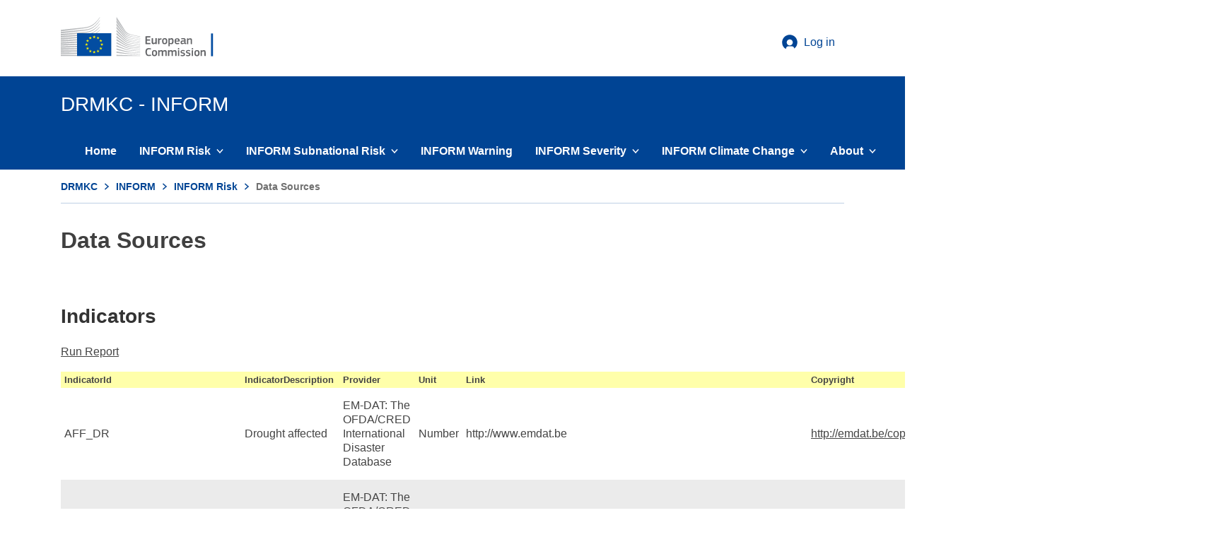

--- FILE ---
content_type: text/html; charset=utf-8
request_url: https://drmkc.jrc.ec.europa.eu/inform-index/INFORM-Risk/Data-Sources
body_size: 42857
content:
<!DOCTYPE html>
<html  lang="en-US">
<head id="Head"><meta content="text/html; charset=UTF-8" http-equiv="Content-Type" />
<meta name="REVISIT-AFTER" content="1 DAYS" />
<meta name="RATING" content="GENERAL" />
<meta name="RESOURCE-TYPE" content="DOCUMENT" />
<meta content="text/javascript" http-equiv="Content-Script-Type" />
<meta content="text/css" http-equiv="Content-Style-Type" />
<script src="https://ec.europa.eu/wel/cookie-consent/consent.js" type="text/javascript"></script>
<title>
	Data Sources
</title><meta id="MetaDescription" name="description" content="Index for Risk Management, a joint initiative of the Inter Agency Standing Committee, the European Commission and humanitarian and development organisations worldwide." /><meta id="MetaKeywords" name="keywords" content="Humanitarian Risk Index, Development, Vulnerability, Coping Capacity, Exposure, Hazard, Conflict, Inform, Humanitarian, Composite Index, JRC, IASC" /><meta id="MetaRobots" name="robots" content="INDEX, FOLLOW" /><link href="/inform-index/Resources/Shared/stylesheets/dnndefault/7.0.0/default.css?cdv=625" type="text/css" rel="stylesheet"/><link href="/inform-index/DesktopModules/Reports/module.css?cdv=625" type="text/css" rel="stylesheet"/><link href="/Inform-Index/Resources/Search/SearchSkinObjectPreview.css?cdv=625" type="text/css" rel="stylesheet"/><link href="/Inform-Index/Portals/_default/skins/inform_ecl/skin.css?cdv=625" type="text/css" rel="stylesheet"/><link href="/inform-index/Portals/0/portal.css?cdv=625" type="text/css" rel="stylesheet"/><script src="/Inform-Index/Resources/libraries/jQuery/03_05_01/jquery.js?cdv=625" type="text/javascript"></script><script src="/Inform-Index/Resources/libraries/jQuery-Migrate/03_04_00/jquery-migrate.js?cdv=625" type="text/javascript"></script><link rel='SHORTCUT ICON' href='/inform-index/Portals/0/favicon.ico?ver=j6znbFk3aFVBLR6U1NWUBA%3d%3d' type='image/x-icon' /></head>
<body id="Body" style="background-image: url(&#39;/inform-index/Portals/0/info_rm_bkg.png?ver=H69Y_FJLKUi-pKnfLTSCew%3d%3d&#39;)">

    <form method="post" action="/inform-index/INFORM-Risk/Data-Sources" id="Form" enctype="multipart/form-data">
<div class="aspNetHidden">
<input type="hidden" name="__EVENTTARGET" id="__EVENTTARGET" value="" />
<input type="hidden" name="__EVENTARGUMENT" id="__EVENTARGUMENT" value="" />
<input type="hidden" name="__VIEWSTATE" id="__VIEWSTATE" value="MLVrz0+pdnFEIwoGulX2IAKt8KcCXPSXB7iS9WCnCkLxTmx1FWzp+gUKOm6fxSl/RpyanCDjryfVHQPo/aW/UwAiY5F5GmNRUCSLjhpNAkb5pFkFOe2CoaImWDm9ufCAyO7gmaYOqVc9xo1VnH7oz+IxjqZjIufRlsh8+/[base64]/dEb3BABdjHlqlwSa+q5a8q2U4TRB+lr4YOh/+eJndBiB6GGvaZ6w+Uj2Jw/XWnvQ0/461UrsOMsvUsiTYSXbn+sxThhe4PrQzoDo+7PT9x4Y9NVWsn18ExC5mvLnRchmSAM/Hc7JHJZWwPTmKKwHcTW+hrkjw2CsGVcTBHBoApbua9ZW3y1FvfURIx6xJUwb/zM65gHQLMIvbeul4QmAhH4BQT16WW16nukpihTOIB4NJdUv4I0wUEdFjNZf5KS5HyTJ0C6x1yJ1NaCvH/m7hV2oWDEYRknz5WUutuQkig1Yzdw+HNkBdnmos/7IVH4FnW+KGjj9CJd+Okx0BlDDKctAw9Ma6GoHqVr2dG1t2woX0n8n1inEtNtbWKDE89ykrfmj7upkQMl18/Wf1NJtuVTD4eOGeSi6b5pvGj5rlfCgyk4COitZjJCgemu03sCwSKLksQmhVmA53BTd2361cj+aB4uPZxBeYCVUC5qcrrKOXUoGOib7tTTf74jPN7EF+mOzzuMRvIWEhTKWEfHcNJFPXRBJ5wx83zk0oeBpK59/e4hgvUlA3urA0nXZ80L7bcx71HCyaU4vNN1vyeaVil7cAAo2O9ecaNGvC5hTE13nphHuXzI3wJhA+perV3/7jhz6nohkcKT4o3zorbiwNeMOsP2EooJDZA7zixNo/Uhqe1aqdS0YAPeR/l0lzHv/yfodyTlGgh7NyJ8U2PjP2a/UrNNDnO4fdr8cN8Z/gv/Lkn8gE22O+SGItMGiBpXh8iHKe3Ms+gh5OxgxCbktaoNJUFfDdtOTq/TmFckUmBgC63GOalgkoe0JP3U5IUFI0G4x3TWm1/BdTEbB5ApknML03vsdQE0bSX+d2rDBTyHrcx9eoB1B1SjPLM4+htdQtIfB+tZmH6T9gpEgO3MifK6ngGc0fXgkEXUgfDzjG65QUij7o0prMkC3eFNqa0mF2kA/yETOScP0HBwIi4nKOMisYNxXsk8G6zNuPYuIxDW7UeDf6eGA1Hk3tsS9LCu1oSoZzJq8maanEn+ZZyC0PsZW0CYjcGE74JUfRUFZEyQccYm5MMnu5zbRwzZ0XH6+W0VbU2Zl+/nbUPzQRUEkLuEy0gNVy01YafHsC6qkh6r46aUM6rMn965w42Xl/o1zOcSDPwPKOwTyJ46A6NaUIemeC6flS5G+RakgyO4IBVAW4FTUIiQ2Vd1DDGERl2R3Tc1Sg7qbcl59zk8a/7s/o2mYPRpa+DXlXtAbisOo1aLe7+lpJ6uopDuKlbG1KObPh9bnlyxHh8IHs2pCCPtrdS08/jCZLfhFp4H/xA2uIEP5/hjOgal1UGQCNHU21NqjOa9DlCsv14sm2bzoso2xRkDYjQY2hwervE0ZkIsfm2ekeDgrJmCCd7CPo2jE7qm99NUnn/6ERqp7IrXuvlDg2oJsCgY6/TPXhLPlfSEibUaWCatn0H++nLMt4P+SOXbVPxMc0ePKym4wII8EoH+eqf0kWyBg7I7MWMceuytNpv5Y029QvQrqos7O5D4x/JOGmmHRXpu9ZmuanVfA3HCHtYaJMXK3rpAbkFVqUqtd6uvpW+kBf1rdcK2rY5ekHBS0B9cV/8xJAHDbwlGf7yv+aXLjVhuVtSmmjvg2S5ASM7XRO0sbB4D+oX6mQ4bwk7lTYz4DkxI2vHfmUTWyGfZSpt/YOUw14E+bREib7Iz8YNbbg9uxTl9ZfIxlf22EHpD0zxluSpb8t1CUNLvpSF5fH4Tk3M5tvc4AA/ntKifyQc0+HNLAlhR5BJv2+MFdX9cx78OLCUC6F+KeY3oe/nCdWiZWnivWZNcU7MlKYQBs7DmsXoMlVe1trgM4yyoiPnI+vRW+Axe2yGjt4y5Yr0Xuy4tPiCbw4elNq7HEv17+D20W9IDlq+d2Bps2gD3vV90NPA0m5FIb07VjsuH1/RzVBdsGnDllTOub8XoTC+Em3KZdDHU2WdPZxnet6xfHDmykFX/GMNT+7fX+eBPTdlyJdPTpqIZilQYupN/ADnFgVV7Y5nGoLtSiV+OChqw7UiGYe8jMXBjBZjaqP+HoLE/cz94QzE1xeP03Jy1yXObaLPhOi2xs3tF3rIvn3djTPzVpbt3Ep/yLYy+o0N1/jmDZV8tQIceTHcW+2nGBQM6C9OttTrr6ctAgokzIVQcAeTQKMp1mL2Y7u2wfcP49+YiSByRMiUeId18+z5ma2vWCcipZr92AQ/[base64]/giOnubR0G1bDnaQLvYbEwru6h3PGOadwEodsCinM+UMclftNoEkyj2O+LZ3rq+JUZ2GuTp7BMT/5VRe77Ro7fgNYrKuP2fsoc6CEgONLzymb3WWUpfbFHFrrotRU2Dr4Y1RB/FMz/X17iuNhn4iqGdL4AMCmA3D2LSNGVExfQ0h7hJzu32Dc8Xek+XIuJhimbUi86/HqmnbGrz1EBneeRujZBbNNJx65+b0MUwSASj1ISbEnTpin1AdnkU17cSBMHxlgEJVzZX6xQcD/zGp7SR99NGHrqn0mDmXQHvyUsYmg/u6+yD4RwyD9KlgUnWuS1ux2HINdD4rvapfzMFCce9DfslNhrQSAgtBtLmW48gQQO1WaYVVOPBhNi8tW/44Ai1FmVguWwYD+qLnDwqSlFLr1aOJeBvhAJ/Ggh3tZ3kXpnGkaPXt9elRlxyWmYUSZzLw5NfbNWrF+MD6yrR5BdrDj9SNNABcX541gjBNrJV1/BEX+2+AMiCOSIkrd9V4UAeK2WjpxOqpZFTrriJeDdIq4xc3304SvPLVypHABq83VkGz5ktJEmhkV+8uVD8P71ecWR/2rYokuIVZnFBPFLk1t0L4j8DGEfzhOP1+0kMs8REoj0611xdTUvXoGhLWwOOFoR1Lj85Ol791mGFe2OtPESICGKY4WXqkjOipuh40ZwBg7baiOLOYg+9miQvYAA66+cLN6N3DA8g/zBJjCZqHSi5uBEKhv84ssDZyAf824YVCk8wIS2HozXttPNOZMIZlouEkZw1KT09EYZx6doZfp4/yC8bjwjVM7S+anVSi0AlLPw6EpOs8GT+qiwIk4xROHoKdc63DdTFDKEDKKs9t8dHsscWD9pF0pkNJ2kb1bAAWr7oz8T5hJzhDL2RHvRUL6OuQokfGXf1lcOzgDJ/q2r0Ze0Mu1J/tcRBnepa3rtY9slpM5MySoSjyqO9HWMXhF2YDeVVNeX2AkV/WGtLjSvJ/pkfNCYK0bXO2G6P2lqXyOV8ygVBlEDdTGm3K1spe7xh99DZnyIhqj7Eb6rmDPKujYzTqL5FkTFAOUO/WzPETO8gbYt6ASK0kcFiW9REXBdX68bMpjrLSecVvW4sKlObr0IExxUZvxUQ6U7LrWSTsEvDapGqvAeu6M+jEW5kImZhZW8MKNFjpZR4kMBhporFLPqRTFw/Yfao4xjTmKWRjQo8e2S+OcpgzSkxRST97epczbnjJe8IdxISwiq/NMHyXMrAwwJWF7KQyXWFXlqeoGxKXOd4azxTboRYznKIPCCUDuB4kNwzmrYxqr+lO6a+ZoiYHdDimZaASxTo62WuYbEsyX6ryimp5UBWOeBPtmJ0R32vVyz5iPwJWQKJbQWsubbM9nomYBDRoR9WR7cdLg90H9BJSAHaP5/Ujk0sOg/jqkdnCbd0/Oai2Stkw8GHyJ2sBZ++mHDPnBaDTSFNhFaPnq/G9qYjcIQd2L5NtQ7ZFhI1y2ApTktKrc0L2lb8wB5MW2OZPxHB+41BA5UKnmAgimd3zgfo30JbMy+siCIb161qFk+sfjtqOFt0GnHfzoOiH1c3K6+Iw2NoijTAduADX/udP1ZgHhX590gb3pBkbMVUxsj6BiGU3WfYL3ZErpVZSGuEnwTcHitKlupI75wOkdzGxWjfU3TGDTn4olmktMIw3lp53DKNXbL0eeEcp1PNbSuRU1JDIE+cWI0jdv9Vf4cTAWfA1z0rXf0pOyfXXME8M96k/UXS0GMT0wDeMB5BW+1eaWhcj6beXkIdxjuiWWqi164UoYxVDZidnaxrQhZTobpY2W2cVOJLJyCBMw5Kh3eHpibv3i4QGlceQvn8vygE69XnvXjtD9hci9Bmj2rYipgbq04KozlQ43FxWOb5mxyEKJR1L6mwqWZlkPGMrw2xW1203GItZo21ELCP/KkugsnTx7kFVZvO81LoqNnAYyePy4X2sntk4bRFgD8IflpIpknmvJNyqjfrlyFyM5qKyxgRhgJNduH+2IS+pYJFYzZwUgfaU9AKPkz6F7LZvBdsBala4D3qPFJDQnLHJtg0yZxxsKcsOvK00bAgnZtxIG4JYcUesiOtKPM/YpUjitKhWXDryjB5FdPEi7SAUWvQItOswvUhIsRCrb238iPcLvzG3QozLyk1ofqxbhLOlAvqHxKN9gRVTWZT8E73r103r3tBNdg/Q3zMqMQRQaagp2QVw31ggZjwCAj/sfvF9DQQfvvPGpCdmkaVMHyHVOA96guAo2Bdq3MN41oD39N4Fs3P3vN82DM7SvIfvM1nNLxejCuuOIlL771kwmK/WHCIh/BqcfvDNPMvmhiSAjqSR2Ph9iNZmtyfFXhpw5iSUvI5faESt/OCYqtgyPwxIJ8FXztXL9jm2K71+ru1PcBsh/3G3+xkDEk16zP8oBaV0YMPsNE8lSSv40ES3mHz5s8sO++JA3OpQT6VbhNbNiPlBZwFowZfgFPLztXHQvmKLCAwiDJFQWbVRq+uTHSQd95+Lv7tFGWUwshKM6uWaHSnPRFqWlPzncDk7IV5cE+7/GR1y7OAUtMv0ix6wVc5SoOm/mSLfn/IfGtH04WHuoiJZybumWAdU7GCAn/wqA1IV64D/2hJ3e5mfyYMFnQme82rI+WStWG8gLZGU09HdvjirIHwaGywhieRwLHT1pBF3R34PTVnblsWNEGcZL1T9MvNZ+hppmBvCFS9hTQgTUloRN/KOnnNmk78UpoOJnZeHeT+07j4aWnNoWIsEF64ZiYPxZnp7oae1Sp7OTc6JVIlR6QJp0GCDRfkIkEjFtrU0TdQVlFzkzWZ2+CYGdrj9y4ra9+F/AQierfJpiEtbyF8bomtr2ncb54NUj4KfianjWum+y0WLMK7qilHMfo41VXJDRpH9N7EVgHILKMBouAdmvmXOPE4aJstAPaIuikiPNsBWFuag75YPTVm6BL70l6KAfIOJDfqTbHry4/hBv0dORqhHWK1J/YL69czQ0Ojtub0WCX/ZIRwTVskcbF1WGPUxQNIrpa9jglkc6rqLCdG+qdt+v5LjgnfXaEaXoaZpqAOShZAKbVQzdOoyyHUw5YgNtTd9YczFAg0rOxTf6RphyZRebKsD8e9Kh3Q0OrGvwHVypLeC45G0MrjkGmZZqdAIfeMNowPPz2f1kXy4G3JDk/EJTjXof9TAmUhmB6LwjYQPYSpoEfUwqeuUmed3gYvTabTg+NoJs4pd8XZudasPPMN2dz6IrO0nLuts91zF3xttOsF88y9e+uTNnJeQQF6jpLTb0qHz8z/HeKg8M/CfLVpPDuhnwWAN2dBCxE2fDCKGELPeJdd7XS9YaOiBSsQxVtlzxDFQ/nqCkyekm3n0LbJ2eDTduwJ/j3Lw+rcpaYcWu3Qxty7GOjTd2a8coZp6H1TIoZIWbWTZm0GtgQMdzXRAtV+8VDVCv1TeYv0ny6Riht/[base64]/YCnWM9rzjNuMYv96aEvRKJuLgT7XeyeV3ZGZLoGKXEB7/359BVNVZDyLv63OE6OmxnFeu4R2I6ArVCuAiQ0JybrcXjdmFLT+sh9THOeRghXwMP5nWtH+xiHYwOdQObc4JgA+c7FtFPmWWaFsKkjsrMExz5OpfrI3ndhV7zXd5gtqtsuMIwzpTixabtucjpp5wjXMQAMMgwGw+qH23uQg+kcqlVIQ+U3HAchZf4L+/FhPSTYhv6hUCEpDCUN+OXgccLjajHUiSJIeIx1QNsHQFKpTZaPOiyxKMWerX7os2sbAiE0fWGqaOrUTZJld8qdYNpR6yU7d922Rqhn/zdpsf+FSCDaYWqR8emG37BmPyEkoRoI+xIv/dkPNJn7xnpekjCb9nu5/dFOUlTE0NEjztzLgQfMIyvbYHK9FvlpWzKOGpn8Ilf+BZL63ZM23P4gwZUroMMBlFvEB7BsqHS/JZIS+dxgdh1YWUdkhz881lLfdNd5bXbKIpzYT+kbekATW4RziVAaCoGI7U8wkmzUuQ4f9+A1sY4n7kElGaDiyXUFM1c3sljIz2P29sAuS0mY+aOuXkdrY2ekwLyed667Qpyn/+AI7dje73eMv26Q6Ji9KvGhnAxsNGiPvapr0KTu+Wwe6OimBL8CNKDIIlGxUvEfdcp/Rh7NxpTGLg9uAoP01lWWNyYfnEDxC6Z5RxVta1psyy8S9WQ2lW+wsUV6h/MxxKUN/lxK1I5swgNHN4O5idf7Bc0e6hLciJ3eKuYz6awT4xW+MuYLdztyt/VSb4F83mcXeQpOodOt0UziL/s/5OZG+DlfAbvmgRIbhpL3ZbobHAM4JMsMN1zlQCvAOuNLNV0o0g9bbul7WbTlSg10HBX1gggLh+zxi7AnrI7zSD/5MoxCn2V0aayVpbHMrF6RPtl7hx/l9EHcy6alSfXazP/16SdnNo9SkdZnSvsfQWJ62GiDjct6ek4QrDaPcLIHWjFEtPdtctBIIBb5rq2toV4gOsx0/fvAIda1/v7lNEKoiP6Il0B/0vJt7OQDWVVtFn5f0bXZQlge/9pLF4TvhO1RvRGA6QXuQ3rkhZqTFihfV5fFr4FD/QjKSYkO91oP/O14cI8nVKr989M/xLDL190bnsBXrFYoXRaaS1Rl+0gqvIkDXb7jXJu1uJ0EhhOHEqtFfs/ZNaa0Q6PY59Nx0MZh9R+6EI138h9lyAlG+6CjSqJ2/WE6Atj7tIupv8KCW14FMqlveCDFFrS+zx2tUcUPWGQSi7ae+sa5XpLDb5kxzgXorgPwuATBWKlwUV5E5nsrnHe9r8q52inXJgRqxgO5V1TNke83t4DTJzdfZATx8XJ6EsTM0lUt53YqJyBH3nHZW5/qlz11JE+Y0RzqbekbA36+wWaYb8lkUw/1ZZ2Zp6eM6CHFVuygH2DzZV6XYMjTC5Ssefa0E1LJMGzfpqhZHWIvq3Gz737Qrq1NynrQijUW++jbireDqf/Kl476E1fC1inysRi9RgDvrZpFXvxZ9RBW4l0rtMvhlAM7gnjpWuX8UZR8BmRvffK/eJCGkiKXpxvxQzmKbdWx5x5XJzFvkOAeosbezQRB4dJHQRoUkoZwDXb8qCBM6SdaswMt5N9yOycerngCvU82vVBhLE4YWdXMUsAFXIJ/XYgvUfxYjgMwQ7jQ3GK7VGX/DVCRTvs+5h8tXsr2G6ZmKO+XKolVf2DzTPzp9+/[base64]/czwxGsv62vWkQD9dupHxJg1+1c1VCyg15VU5SW2MzAsjWadJ7y4aLZNP3TRDII34n/K6E8KA0/PfySwTFdQXaLdd9c4KyAuEVsHvztZ0uqKcqRVG+scJuKzdlziSMCE5dtJRBaK0zCJHs7uzXG/ftRNhtOL3X6F9Jwls+bBYXxdzDhO/K+pb7p4sL/j/gGkNrbxbwBAdBDmkzP3fgX2Hq2CV6tv0w0H7JmW0QjkqYa73jqi93YSle2DFPJ6qlnaVBmHGXvPhK3qSQy7qWEEGlw/cLujSoivsMbcXUZfaoVIrSx+SCAQsKDP38RUznqA8Z2wo1/rPlsqR76KLLU88ArsxS7CiLoHClTqueIuAvk36vHGvb1K3Ku5Y+nlIVulp6P4y/zWzjz9/SFyW1uiS3NY15vix49FSPks5HxLMO0b8mQ+5cYtRFeYhMC5ASpoCH2nzZ4xi/xm9OBiIGapZxEsLGHBebaKaXIgGl1SuWPhesMBKHKoV0AYzdCLg/XBReS971g/Wa9n9TE207kmI7K5ySFhH4R0i7+Z4SeDiju89LcJXZVVIjwLa3toPhNYsEiuGQ8/eUd2Wt+6wa5DfdzHKPY0Zgonqkf/3q/4gH50GripWgRJH4jRhqh3clj11zTEl/rlSKsQPXMQe2/FGvAccPU9g66zfSp4eEvnDM5OjSL8Q50rrtktT82NSLLkobXbpLOm3g0tu20ptr0i72HtZuQDVy5/P5iMAXAabwOZTrfQCCMH6YiqKGBmqtlE2jabtrM/j/h8a2WkpBlJAL2nH+Xq01Wvd5G3OzrOmN8XR9cPS/crY4Mh2HM2K/zobkvQH40b9KkrV8lfZ2ZFhJCyC1cOc2stlE0V1xq4T0C77ncJli2hTdoWWqSaDrJJSOcKg7Ph28PoW0IX387LDNZXmgUT4w7aueoCMmEEYV0WzO4dCjjURtsRmxfJW/V5T4hpqZk84OX/y9NMGL+CO3yIy2ekL153Hoe8ApcCmzWYpb3cX5IIsCQ8D3yPkPUiQ1r+itA12F9T9/N5YBs19+ahJUPtXt9UuzxSdRU3puCqQZ7PBL2etACGfKNPRz2Mi+5IzHpY62TO4k4jZSgnsC5RlN6XbZn2g6ll8/CiNxjna9N/kxxEErHTicJ08Wgr6d2K0OOvmazbkElaeMxafB8LNPEBTNOKsfyuS/cN5jEYDHAhF36OLETKTcavEUPi/2dJH/VjhRwtMZJlMyoCsimRQCijGRl2MtGS6NUIOa9AYGt2Cta0jj3fB7vx5AVGlz3pMX1zgORQnm+BSTnBUQn+J0Y/iFmtlOkByFOLmnZR2CqoZr37u3o2baUK059vAXRbpedlfQ8XjDM8lxi8qOK9JqWBACukEn0FNqJw89rOSvzLqH+2JQ9Fv7fYUqA2W+ww/erwzpHSI1NNHPsYpH/O4udymXnTPR3pPCBncQVlX0aijtvMOv9+RVGY6gqydH4VDvDaIUcEuXLF5EOodKAQJcoxI9SLLsaHpsQHnm1iv+tQn+5IaMjMdwatejyS0DvU7s3vaarV6TA0nEWGTWLnfR8Ybi/ly/eJwsd2jeNpEPyiyLx00z0l7QQ/qEQl31tzqS1qcbZTHZrE12A9UZALvD4zE47UwMjbFhq07TirwS7/RvhMp1NRJWLdIBiBZroRDJCEgNPbzXV34JDjuyeZL2EZH/BiXYecAV6YRwGVxJP7NBOxM9a49R+tONltv1CcDxk5LuWzeaUU/2JVFO+bAGKFYGnn1qXAONzUWxo5arCJHI8qIv2vve6hmojNz9/GVv3OE806ZX9VabrmKRnEUKGqzDk85yAvI0JSIPxlbYMrTi7o5m+3xo/K5Q3hiCTSd8uu1iZqGoELte4UboTa2vPT25krNq0MzEU/jnh/BJPiumWU75Oki3IXy2dvKaPRy3xP2cjqafWlZs+SKHZbhwVNG1iyBHEU6B4g0RzojH4iIBgVL8c4WKsUrh1lbr/[base64]/ZDnRu/I+OZ53ZUBtr3ybr03TIBrvoa+iHmx3KtM8HFG/HD+bvgAiwB9P3tMYZbQKnGvwTw88DaTWwadbMghsTsyP5PYOhuxiF4YkGqo7Eb9o6WbpORySRjb+2q6k+YRDpkyZWPq3kV/CJKKOC0ScOYz6pg4CmPUohqY2RQ5rrYtfUJRR17hM8e9ORcDee1cad0hNO5n4A2XTh0BwMQAUgrJqWUI1jKBvKNvwck3ItZvWWhElyh5Mny/XHGu1bZ6gJo4pjsdFsVlrwxdOhYA+ngst0NX+2dvVJEd3gEyx+fIYtbNb+Ro/[base64]/1sSLkWqdhHlWp7i4glqDgWcALIunR8YZB7OEASbmuxMEAKmChVnFnrOuXeUuCN/kX19i1JzBTqo+FM4K/b9xXWJW9LCqlHHV3SNDamVMbHE7PwyFn+UtTCI6pChN/eEJSvMIpLM6Ecrjf0hykH4BiixxqMGP9gSqh4BEfBzbhB2Q2/Lh3ZluBjrwlsBqtt4ASUYG8FQUsKJmn9ThDyQnLbwLZq9os8W7xcyr80fn9BXBJ7NXEovZl8YR2pEDUCNDw/rhiE4N2vviuB79SNTZp2MxzsJKJ0kzOaBY+NlCUupyLMK1UiuI3zx8R6vB4VtwUfgcPENsPh7/to/GO/fc8qZobF3yCt3fD7tNPJ6zpVWLuNmzY4o5JsC8fOHjm/[base64]/GIymAANdrOFSXzS/TDYuMx3SVMM6FxrNFmoiC4ZxrAcQ5uMgKyIU1Is9lc2099CllHvxuPP3obi4gyvbjEe43cSmLxFzFQBucjHidcuBcBtq00EfY/YVaSzzqfudpzG77PCjYwZ7mgUbx/oh3qiFkRei4qyydD2AhK9BAtxirBtl9xINg38xorFWDQjvUrVjQO1GXegCstyv6A+vPEje/vRd+lC2yOL5jC+yZztVRnVLyJwz8y1+I9zd5Rt0TQaozzMjgRcvoXkiYQKAIEEW9ohdI1rkwby0FxUFQ20ODmlH41WMVSdm5OeBUaS0VZ/SepNHxLXisFeuKZnTu6G0H532jEQJDwCev338sH63CduXDT+XG9FHDpnwtN6UytXFcd2vj3Ryj4Z3O2WMddrBAB4wL/wjZtwSaE0WmgX83TG3R3n1YOf2VGVT+xqOa1YXaHldTtFC5pKXgDkRqwn4bPEWMS9vHRPgKX1lS/QWaQp2NY0uoDM0KuGgXpsWkypgCE+Ll9fTnngF9/8lSCZXu18bY9YONiVPWRPUnrpwvsNZS+6T+XmYf5kMoyNspYxq4SEJlg/7sudPXg5gMioqiy8UFmv/TdXrA3FnjaRKCQ9yFUVFzzXIPQhkdsqB1vRbGURtmvHRmuiaDGpxhcMsCi/4sCbB23iQfnzOuJq58rC6pYqVA3z1Lw3xx9GeOZQ36dyH3TMU9id2KpklrUd60SJjPSeNoiuJyZY7LUjy3hF0HRSUvhIcqVGy5IoAS9koShf5xr5xX4t/[base64]/xTJPOMbtwcKIEa1Ggt2hIk1HTuzENTRNSWX/ev1MaDktHArcYREa3cfRVq/32pt0DyX2i8wSdZmebThiWDBukBYwQJPVYUE6YnlzQhWCK0RRJMlI2FPRmGu87RWmKaOTIj5T3+NWEQ0ZXlt8bR8JTr28k/BSx3cA2LUH7LyaTmx8oZ5rfnVzt3GSpPjYqHk7r7RVNFiVqAsXKIKnV6zxPmKjiaAm5K9RWED3F2wfAyVb+dndeE4DM8+jjlJL2/bWlMDrUlKp/vFDFr9CTlXwmex1cfuh7GJLDOhhb6zqm0+5CuQoOthHFzm+/U6LqhhhRkGklqhp6yrJ/hGKJIJ1xuaPb4g/jhP+Pp7rPAtehGQ/XBAt25Yy5oyUKg4CxHjekHI6rFhRDPi28/dIwwr7jusJ4xhWnREJZ4PH4vgcWKTa4qnyP4fl7r7xZJLvndG1ciFY4lgZJAVOOXpSjczADR7r6P5opLWLcqfbQp3+vIKnFdjWgnfCGV1PnZVgLw5a+2mziNNTKihOpc5ziKqc1/bASf40uERUikCeGeZ1DIr/4C2e7sLa3dnEy6bReyVDvgVf4v41UgomdAzsq/eEZuiUFSwwYRcZw0/lnteCcZLFVEflCzOKUPHod49vMgmu2YaDT8MEqLQCDzg9PxBLZwUjSyzpy5K+on2vT2rHUFkpSW99PTuv23dLTerlN+PBxl2den4rpRhc+dsx3TOZfkj3On+VoEvr38aAdfxwu1IdvkBJ+pd6sVIXgNo8ceMU60tGWyyXArv/2dESGzU6+ikLsZ6hNiCDpZX0ebyJDuNtUEGhamVgrg6+hLj/DXPZTDYvTvrgVZHONJog8Ed0dXAJaGsVjezGikJr2ZyXIa1l6vRML/XIjn6s7B4rvJnnHTfaYDw4PsbFp6gkkmvfGrlrvK3p8Opq+bhorJqzT98da537wbOa0OyTQ7zFhMgMwRZ5VddP1K8XSJ1LiAFtVkH94N/Spal160gPRt4WR0gu4/RAZWVzsvriwSinHUOaI4P+2OGf2lRAHBuUnnjz7l+xNrsXQr97jtQb8VF0BAjUxr2GUfW4kiciNzi1yQvA1digPIBMLMzZ1itEy/4+nbG46D62H2agbkqFqIxIfYvzF6wAXgUyocpamX5i+Rkl4t8AwxZjPzNLWEg92xZXmni0cWayebs5KNF1X//fTWPs0SgRcGcuhwHU1JSoacbh/KnGIiamEqwPnF80hYtV6O8sF7Bv+wzDNuqezSak42N1Pw0QMU3DOp5wLgEzpS6hR/demoZdBTUvcZo+XVdZRFf+l4ZQPdvu4UlwjYd1abwQs9BQoN4fNIyU4LwCB1ckVSXvMNgVI3v1cBU8CJmEYKDneDfvZNGRl3/X7cYoX+oD06oc9wNXGyQfH3NyaQq2VuHW1b+TDLPGlpPoZpnsjux1sO27RgK6B9Pqn1kx1eTrcy5McP4PKyiZPUEbydyBVmCLWrFilDvB557krdwr3FEZG96OzAiwMC7YWFQym6e+369QbXYZEf1GABXF2f1ywKInMKlCsvm7IHrcLDBLHq7/D7rfXTPgwpxDI7zW5VM/0eJ52hetu9KiIbn26eeZi8tOvEMJQLQPPiWkBcqeBgfLVvZ3DIqLHgFLxl3Iekm5ZBC/jsm/5rBuOR5zimgz+Z4b4roqu6sdAOI9n+9fpgQ+EtLBqhfWyrabceyO/GmJ9G6zgOONd6yec/[base64]/OnrQdLgeZWG2TF5Rj9On0jDuAYzXsfQzm8yETh9/[base64]/Jyo5okya/hSuMhQd4e3dRFa8ARMKOaDCDjgYPklY2jnrLFa35u1Suvoc/luaITY7F0lnXgCCDLbYRnuPVDJb3Lu1lipXLo7E9FvSXLUbOFwoJrQsYa1rOMVUItNzzj53VlxCTFgGmxkH+/eI7zPfz2Vv+bz8x+t8PMxTSNzzz/fp+h4NNMrKTEPkKEnfOdLTlooiLnNf1Po+i7uqzQFlHN4Y2SZiZx61ysdm1ksnZ5lCNf8KObMukkAGhL5sjWkJH8lt4VsUvLJ1vMCUjz1VKYCRmJr2wVqlnMoGNwNzJS7PM328iXN3WoBAYWQj/7vjXEbdErrlCDD/yDYhq8glkmp/EEZ+lRHFMEe/WxB9jSy3XKpN1pQ6vA8NE/FetWciefyUVhaEQDVMFDJ5sXCqQkMiGLLx7HVoDw1mpW8kTh5IV5/Fkn7ix86wjhTAq5e5gfNhG94/ttBFMSqESiggyNrZphz2UuXkEzSQoAl5AafhhDFefSVIk2Upv8/jzfaThzCI/CK2iciVz5nKy3Pa85yaxTjwmmvEKhC83R/j8YIHpHkyFUHO1o0mkFlJKfLG7Xl+BKfbkR9hT/oL0G+ItlLfgVSNtAhKP2Izs8feQ2fYN2dCAl4bAs16rsZjzwf50F4w7WFfPco93v9R6B67cu302E7TeZ5IqApJBot7EXu0ojLYHJuxGyak9TwnbPFFr0bux19kuhX3aNE1wB+mOvLL20sVGrHpgMDukKuD/7uP5HIOpMIDQM+JMctqflTQADe7d5rIXtaGaZ6TXv+zygo0FDtSpzT3JmCMaKyfSGQp39hn0A72uZuEOMVkZvY7517k2rXzzvmyWZwdZ5J+YOMi/9zozB3xnAh6ImOMRSrUwowjbWWbRbjCEcNf5GsscP1Uow0T0sTg+qvb6s6KwA8fS3QAv7wWgXVjET9VwTMO9xoqXUhrtCjUUNw7IS/Ir8a1FQph4B/Gwe6e9EEMjsQKdUaR33RNLhLTR7dgzUX4DHN3D8Lmt+7JBpcv5FcuSzeAlaWRT7eJBj5GyxNJ9cAt3uw+P2BhhPerc/2YPOzQ+rzExx7ulTJgviBvRm2H4290crAidT40dp8ZQuhLG/x6lC1r/sdQdj0jmjCd6ehOt003DH9c2teDUelNNu8h2iIzmU0S6PuJXm7/YvhJT9fk46BzHEp+JMCguguNO0dr6n8r6eA3m8bDNHfngBRSX628tAiU9g/Cc4ieyTCdV5GPf2ddN22ugrc7/EABt9d9mUCVqAViMOUwdwLMHhoDYJ+FXJF9fsLHvzV88DeqCCZs0cWHArC7FnJYTmdNnyq+ExzG1r5eW1/sPDYmcZAAfUxweCLgk4usuHRW71odzlkceQyjuS1vWlbhaF+wygGqNGoTyMDhGeA/JWKFbw13EZ482cXR9W+OCXwXvgGUxcN+ZRnx73rpCCW/0bUbW5kiEwi/yJuFP8WiHgKY2xQKtoasA/oWCIFlQv9EvUvVhYTT+LvfYKPcps1EH7qKz4EwmQwpAlU26sAOcUyQ7FAHvSh9Mbo1OAIegFQMG1hoClD8OAkCPkcfgi6Cp3mGOOZHgUTgu2vn3SvHDxW8obRLRykT2IRmgypHc2261UndHVaXUPPeWG78rVDqAN+b029FuXTZWnzx80g/3Qv7CFf5isuSGGiDSiBjkq+5lpKziwqfThCYftFnXFUCTob4JAKUEHOmH+n+jlxkM0f01VN+He4B9odLYw2R6391yKF9sUILrjsMqPzOuQ/nadzVPGyw3lxlHTw0AediGKJAXmd7o2hVYm81kpVC7B/XzYq31MKxz/WRYoytdd4aoTPUb6FiW/PnUl3Qx0Svw9cpJQwd2w5Ur3dCN9UoFpeASMJVA7zelP8V180Pes+2rvE2FBP0orTMfz52eCuS95JTllNotdvqM9rwL2J3JJeSF0x06WgWdTSQb7NQ0KflLHoHVx/+2yBNe9YTWF6hiKdRM+sRS7j+f6DqQIJhEKa3tq3MKON9sBZ7u9lXXjvlh/slHwpvGJmB4XqxZ7/hVPL4y8OuwCBK8sdDFf5DYFx+6NNn3gsVqfVmR5rt/D6hN9uiTSsDpZBXXp1z/4FhjkipVe+S16C4FPNzQzxLGLPrYizcXYmR8AEzeLzTy9MKt/e5zzeX3e7C0lRCN+rrTuxMlTDavazbxbAFrEUy21OItGam9QZxq9zNVg9tFCTDnJwNkp7Y7nmw+xXQM1SZFANndKFqSVK4g5DDyipT7lKyTmC2xr8X10yitP6jOujc6gf4XOlK3zhl2SrS0s0hSW1stYiDKr+Q3t6SB0jFEW/g+ucRDRuYopcq+ADiYdEct+zYiZao+3Tz3oYxx2q2YMYijQtDuTaljJe13VfFonWTv9q+G3dxMOGpxadehcdLB2HCYjW3Ekd6CrMRzwqVftkvDd3Y4l7i3ehTL6Cm9pD5jcIsQNI6OIytTUFG/HMgT+m6Y/7V6Srsw0NVp6g4wye99YsbZ5Xl1aiK89aHPNLsvPFNgG1/mzIt/o4PR52wENo8dVLwwmb4cjvRTVQSUP8bD7C1SnjdQ7tbmcDEBj5dOyL0R0IxWplU2DXrCK0oLSOGaoWuVUEsL9tDSynK/SVk/fjSuREcDwD//ZwAXGYOe90UMjhqvAJ9sEyzINDkvfd/zLNYMavS1TAVsYOubTB4jliprlkfuj5Aigvi4dN5L79yysaJGQ8OvFu6KDwBLqkn9S1cEz/NCvY2GsdOoyfWWdYRLQhcC9IRPMDkDPn492Ew12H9i+S7tFZbpH7AEcZH+8Gf3hhG9V1W9xtyA2k/OVmpmInTYx1UioSi4yzkSy4ztZAhjdy23tc7Eg0klJDq2X75CJJW0uB9qbm5F5SCp89kupZ4DT+3kFdPDvGtWnoKFtxZPSOCAyimJAORf+L2x/RRTCkRJj11bFhc+jBLtSc1GN/GRf9laA9MG8R92s9P3VLBmq/KXro5Sbt38T+Hbi1pjIqKon5OPRabAFsGF1shLyoW6QKYioj7dJOcXyypGozvS+qwENhJhR5P+m/qeVqsR/XSkwLJ+HbgdRrFSvhVa5/spnPh937aoh3WlMo9KVe7VXTCpqxFF9QnH83LUJWFcc08Ew5Qq0p+fG7SmAGCWXitlZ0vB+zTo1hi6O9w7vui1PBwrBCgl/GCYnScb8JKLyi50De1LTUzp+Y7ZTOYEMR/iN72qSWmGq9gv0R1vTM9SnbF25+65sQwm1C4bqTOA9HRSwYCmG9dH8jJDiWP/9lFIvIdCRKOI8CTYkX1cqkhxJfUQxlS5o3w69TpU4CCQek4HwvZd5soG4EfsIrSoFwx5QsOkqerXvnxHisrJT/d8SNhxXDqziIeBsf/g5EDm8SGb+U2UUWGudX+L3hnG2XcuPy+nd1MVKo5XhEAbSQ4wlT+haYvamP1lZuyXcJEDZWaw+WIWvY/BEm6kIih+IAZZ2VhMu3Hl5im0tWGNcRej2Cgqo4YovLNorDKBKsXp/2+QOj5/zUBotAp0zK7BabGLM47HtQH6OAu9bS3MXg9MrA4tQRoCIRLDxp1SZTW0a1BhU/e8yg7g+7b1ljBx0EkUwUTI0kwk6Boz/xLR6B6k1QQuNb/7o3LxZKvzln2VFJbpMjUn5DPzgwz53snMuySdAWjfpV4oXcGlbcf9O1awqDiTcYqlLdvzypwSmOvNBLUzwGg3WT7n6fiSePxyxNEmHFsBns1S+8UqT7h6nzA/7ENiJLHYvn/8cO5cUGlnqWI9mR8SdCVls8HduxiRhZDriT0aK9yjOC0WoBVwL/DI6fvYwPXNQEaRjHwYCue69QCHgfT+apNTlaFZzQWdiVPPmrTsRb5P9rVsxxyfmZLX4BcjGRHyfIzcRFFyOXKktG/[base64]/sxJecI0FDdf4bO5QkIWTcIOFc3kyIPghgDzSAyT/jni4tYpd29tAuIvkqcflysOP0LWBa+dCjUWx9Kgnb3r1sSvwu9SrL+nYqq+yjujgZ9yZKZBlpT03rR7Kp9b9GrlEqedAA8KGB20nIOTlVYZPP14mL5rE6TgzPKnckf5lPQMpAgv0WocfERwHDlpk8BZ5w/[base64]/uOK/kyWoyAm45tCgSnrN4QFtyGQFWW3I2vy4DYmsHgo+cdiYSwDPy4zWk0fFMNmvGxtTHaB4Ed+UeEeDt0i50S/Y6ekRhLe12FNc9025Niu8wT9mK57ydyuU9YKT/1JzK5zlrRprUW0jB3tt9A+0IlHSF/6W3e87tVxkABBCUVcHBbNvsbbmw7BUZ4m5sHERXe2q3cuG+Jc+avD+B7c1DmQUNNTNbaBMBw3LorryWTo2nhkODjA9OImLH9K/pBmKDxMmLI8Al6hFrarTFwd0v274vnxaQYdM/I5HnD9WRGQDEK7+WCxRaUqwUmYSxjo+CCVqEGZB0kE8l6guZeZQxRdTh9xTlEE/EF5EJ+lOcX6HWw0OIS2hQfGFDLSN+q1zj4iZXH7WBstFnhRJVG20JS93tF6m9mM9nxsxK15++gwVX2+YMpYQdMP5uaxwV6qi5pz2KF8GnjvpJ6y2/tkqzqunFCrl9RuNpcKG5HmWUGuInFYu7WFtL3nsk195fk77u7T0MG9rZE6gDwvaJDc9UWqUN/cuvUP7cBhtzcG9uN9nMdmOkoHeKSKuain7U45ar0bTS0AuFWluCt8ZkmlN3YZc8wVOWVr2d1kNBZskt0h4S/rgQrfgMwx1OB2aIhXaA6nf5darIzh9bHI6mS6eJ4VL+YODYrfB71EBTZtLFCJEzBaX9516QgcSW4Tm/1bu3IKDOjRi5KU7WMem+cn/RiiJhx2zuJ99glKwvtUXU7YD9TWYOH7681rqUqikc6jmHDe7zqigokF8/ywUcGnPEwNgmEaWE4GL48mYDkpxlJ2c4OBSUjAyeg55wSRS+kRrVFIgPJqP0+2JDAb5k2lF8rSVLrZbHdXUMJfmz6xiP0Bvb3rOfifO3/vFtKiw5JpGRmGxLsa7McHKwlSz1+lipLBZmrLLlmNfti51IVMxzXj46irg8ssPCdPb25qL6kQHf81mDN30GpykuMblDj1B5Jq7CpP5haSpAqRCLe8ErU+AJ2lFMmQpDXiKqRw3wMgQesKKARQl9JZmTHEs/aVrOUEmavhmF0xfe2C0QvkIWVMc+7cs4l0i9o2AVCskRrxZaJk2/zzUwdfXG4/ApngL4P7/G8KmHw7UA0I5vwneNrgNqErrqeJZJ5OqNUv3jL6u+9gA3qyfWmTUzNpJ+BCcezvhsG/CIrUf8NDF87KPVDClWF76arG2oGrkJb2fzwaipZAVdqAPI42X8N2cY3xLOjbxLSDs/puATdEAp7eH+2q9l2QWY1L44xm28gXMiC7ROTJkZ7wg4m7Pq/cGtrLSzufZUxOe7peYgyWLKHHkp77m0qicHDNX6n0pkO544XUcgkHA0LqL3gESLykLyDeq0tb4Lr28Nx3MXXx/[base64]/KFZ9S/amc1LLcjCBR6GlPDdvQpm02mFvolHpnr16xGkuLB074ldSGNi2QUrYCb9El65/vAzVskzSCFOXE8S9flrI5T7TTizISAQ+xJoWR1dg5IMxRvOxy2nBrpd48QGyXahYcijZd7vwIb8RJlGsNs1j4wTnU9S6OedtilCJTBzNps0UJ4prz1DTJwoOSyep1pe7VlwXeMSbT/fWacGFMX34/ji57IZEel7AFYTexXdGbASW0qhL/sMoUzt62wDVq/RnaWYlnBi91YA4vPGgQFx9NIjZpn8n12KXFFOCbwng1iR/YrAdq09hTyxvvmxCXZXMfWET2DZdcuJr+IYuDnvqwnieN8zbjRki8BcIT86grGtsaLTZscWrORgoAeVHHxchkb53lv7NprNSX+akTzoahAZymzfjEALMkkdMereEJlsstud1fE89TdvPVUsIPJ2SXMXPBMfDy2prnnQ1AN7YlW34cvJ9Gydw/iVn2uS/NHFBmVpsKIU0M9HTeDVsQs10LMtJmdQXhai4WeKKLRMeDcMqeSbpIRmS7vmwdJzzMmCiiUoJD6hA7nwKEZkm3SAEdR/4DN3DrYZ9suNlMOpJhe2s5b74IoZTpcffC6B4obCJhrrxoRpOV6F6bYnueX2uNpxZx1EDFSpCYxoQOX021z9o9y3w8onhoCGq8nBdL+Tlh2nyi/9an0nINAGEsM1f+aAukmi19eja4c3M7G4wUtA0FWrSt9eM4gFpDKxzr+P1UErnhl6JJSbkwpDT2seOxhrTblbN5Zrm3IsvNbMDzO9V/0tp12aJEokq3nYKBcFs+KOfoMr3mfyybiiJjCB9xdXcMy1SCGgj0U7J+Q3gC5aKHll23xkCnxULOM3vc0ITPzDjRsaEjQuYloMwgC/PHiLEqt0kxuyjcGDYIUorl+jvGC9MjYELLEtl9E47yTSC3yyWIHq3v3cBbAqmZODJJUwuAPliqqftmVXquqYnFNfSLI1dVoTfIWyZTJZhNsuCLz4pbLAMcfduY0OS9mn4jLDabmGopN5Nih15Ele++tpNiXQ0pQLuR65wk0oyPq85zng9pFaDPchiehjb/tDOT8IL0v1pgWLV3j7Vkv7RAquAHtBpEQ2CGLFboREKT8V9bYY3JDp5tPEA5JNlWkckkzl4V8gH9FCK1e7MS1Oh6gdIV65Bah9OB/apHBaknydKl1kb4sb7zc5IaHV5IPfd4eJigTAEl6G5tyzEWd5nFIWVFEHZi941P0cjfK/Tx+8hPNyZMFyh1V5mOC8vRbv0S0I3ZnaF8pdSLPa5hWiKUZNU8mtM0R0M8P+8RmvJ4j1FeKOlZd4CsIJ5QQrqnSUlqt9j9bjBl7LtV1ffxIzkx3hYK9eyuG+/KBR6rId09BneUw0h4Uid8Yk2VVR2Flh9ZlBr155hlWCeKP2fZEv7UicqkHiwxz+3wf6s3KzbTMMCxMhuCgpfrM7FgK/ycP5g2f305gK0mQRBxALbb1jYyPIdfB5bEQb2EtLg4d49ViI87Ngoz3l7b4gs5dghg7SKhm7eyT132wtyUGI+R2DYB08w1XUvMS8uqm775YQMBR8PZ2QC56JvG9omsjJstdj3uDjBbe5P/9+JnrawH8U911HDg6xncDT8PAjXO4fXSThQP60DaILC44xt34DtNwafOe/XdJbMiq+ZXvf90jzPYuNQKIWJvhk+B/jOngy/yvZOcaSKYE5bUTJAP6rV8sMAaRhV1OEHPupOXg1UtDhp+HKEidd2R7J93g5Bi4D8MyBjjoUN0YolV8lZ64sbzjDavvJk9/[base64]/[base64]/74paE941TQQcRSzkveHRLnCaCth5+lMf1nG8LOAVKDEuPv6JzyrO6hZz/NkvrBxSRjKTFtVdS8DCG4XUyLxFIbqU6vEYvYiWqk3GNa54+k/hDtd01BuHLNiMla44J9ECbGrX6k1m5MRE/zQE79+0++PPRLtIM6PJyAC9nsvaDWq+6+2f6fImbUj3Gdth6hlJWbGFfmoIrPzZR2XrTLw2/xPPSKmomaHfCwXVp2ZfOS5oxifn+mbg4XPxY1KzcCA7xDByQIcTpBdwXBrvPleMsrw7CamBSBkMg7nrGv/ClWZp57id7DE3ccBFZnjjjnL416u5TOMKQ7fMMfWaDYwDGWSeUQZDGxhS18TUtLaYozKSWYKRC5T4NEXK8B89g+u52dRDdyacB3ga6Ktql84gH6rH0DnM6J3lRFjkHuwXDGbw5tXi0fnzzm2XxB34moIHwO+G/rzpyZ1/zas9GFBVKmydRtAubxDA6qkEZCDkjmqN9hTD3BxT9Tex5XLtaTvoSyb6BXjPMyI3wS7U2dkl9/VExpcutBQstJ+M63IdgM86EkYOsS0FLTzv8Z4Xwcq3dPKu3iRLtL4/BrDv24o44AfUjTw5wCfvWMoujfydgTxx3ZMdl0h815SDh/VNGUe/Ikdxu08Wv9hNsQnE45MkVvBAjwIwo8Xk7Opa4reEaenYusE2ObiqWbzp3Mw2p4zq6Oo7R0Rzh1KddJlu+/weYfsRz7kNGy4w9tqajh0Ftf3RZFt+yDucdXbH72QonuyPzVTVWgF6jLe0S5P1BREXDvg4ilEUEKjxgtBT2KPYfb8/n6RgsSgp/pvtOqYSRxCx/3IOynhHhanjVI9kfuDjqM4wIm1K6FPIubQD/aaFIWM4qvMZHnG12eoYx1TmCR3sr62/f7UCdGge0QBBbwqnKGb9YJvRCxmCQtYQKOFw8rTr6jlTaa6WnPdHsdHpcFiLnsqfFobHGv1XAgK/JfxENulsvbHTTkz/xHMy+oLBY3cTJ51LBQTae7LuaR5wHGtAVr/zdVaaLeF6ofYWTNt1o3/[base64]/dUieEtHUOIU82/prVWEHEGFbiwmAMCa7MzNhOYO+RTTIOlr1Owd14SY3DekbmBZIt1Y0SoZaODmYChF36WxQ+oovoZdQfu+uXI2Y/vPNfSjUII1Ojdw3wxqJZ25xZJ2M5jI/EjMurxweg1p6Fq01DrzxFJcctAq+R7v5ah/4D5DW6ZU5oc9qkY/v90AnL5B6OpWwJMeRMOquoYpzvp4bp3ZK1cN9V5TcN3xn0UYZydvcl3Y2V6fSIqVN7oYb15JNHk7T2roQkABXbJLnU4fwq41595GvQGPnRt/NB+Zp3XP38QJAOTr2NmI78hFK1sJRSeqmBoi9Ja4QDC7YcXd/1Ehm+7wtLX8i7RDUiehJWU2eQihO63qYc/88aoXNLF5trqGWzwrh7+bs6vTqKusjPJUydk7/OKuYS+FVMZR383LNnD7i6qjZo601zv7+PiAIDNDI4iN/OHo0RkIc3Eh0cEkVFB0bcRfutYBPKewEOmUr+daNEAmt6opU3Slso3gPsk7QMyTnPJejSOI2OOTGBYCSBr6tTpIz5u0D02FIpRJES79Px03jGi9WVfjL7k3kgnBHPxhOSCatBrwsPetfUyyzkqSKZ5mtO/WkzeLlRjbpksYp8gNOX+Lo8pOi99/fMVd5REhv/kn5lQYxNOhH2XpLD4RujWtAyB3nCFWa1JURaiKY6UkUFWpse/2ulfdOjVqS/WLvEwaNgtUb1EJwXQ+uMgn9jVPm2aW3GMi9XZPcVQ/1630uNXTUvVo+rFnY85iqG6O8m1x" />
</div>

<script type="text/javascript">
//<![CDATA[
var theForm = document.forms['Form'];
if (!theForm) {
    theForm = document.Form;
}
function __doPostBack(eventTarget, eventArgument) {
    if (!theForm.onsubmit || (theForm.onsubmit() != false)) {
        theForm.__EVENTTARGET.value = eventTarget;
        theForm.__EVENTARGUMENT.value = eventArgument;
        theForm.submit();
    }
}
//]]>
</script>


<script src="/Inform-Index/WebResource.axd?d=pynGkmcFUV0Ljb2xCTpQvPqpni45HqzaxJY2hO3KK78nsBGXHUpZAyM-EpU1&amp;t=638901843720898773" type="text/javascript"></script>


<script src="/Inform-Index/ScriptResource.axd?d=NJmAwtEo3IqnhrPgDI0zTL_v1GbE9OTTzKDNty7DQmdDpXcdVZaJzfJ6DPJa4tlvQGlAIwpOYlqaikNfLuC8YknJx5zZ_P5T5wpf3hNhzLRKrtiO42yNavi5xn-xgnvyDiT-sw2&amp;t=32e5dfca" type="text/javascript"></script>
<script src="/Inform-Index/ScriptResource.axd?d=dwY9oWetJoI4Nrq2ZrVe67ccZL5dY5OXGdcmCP8OIJHc-xOIdzUS4jkTAmx3muf92g6YfMs8jlk7a-gbRDBZBySfkBmGy_dEoTZacYqvxFCkYHoe31T1ZisgvarOfogNUqhN8iLtURnwk8mL0&amp;t=32e5dfca" type="text/javascript"></script>
<div class="aspNetHidden">

	<input type="hidden" name="__VIEWSTATEGENERATOR" id="__VIEWSTATEGENERATOR" value="6FCC6182" />
	<input type="hidden" name="__VIEWSTATEENCRYPTED" id="__VIEWSTATEENCRYPTED" value="" />
	<input type="hidden" name="__EVENTVALIDATION" id="__EVENTVALIDATION" value="xe8UWRIYN3bYNHnWWilIpQNGIfDtQa6YHrW/qhfQ81p6YWga+3xk7vS09eBHuvme1KDPj8heqzhln4Dqa8sJFRXUueqO7Mhvy+IMHhrx8sVzfgvbnkmsoyrG5oibrAtXyXXrl7TqTDpuI69qarJnkrdZdnrEV/JYae1TlLByrPZdDM+b" />
</div><script src="/Inform-Index/js/dnn.js?cdv=625" type="text/javascript"></script><script src="/Inform-Index/js/dnncore.js?cdv=625" type="text/javascript"></script><script src="/Inform-Index/Resources/Search/SearchSkinObjectPreview.js?cdv=625" type="text/javascript"></script><script src="/Inform-Index/js/dnn.servicesframework.js?cdv=625" type="text/javascript"></script>
<script type="text/javascript">
//<![CDATA[
Sys.WebForms.PageRequestManager._initialize('ScriptManager', 'Form', [], [], [], 90, '');
//]]>
</script>

        
        
        

<script>
    var cl = document.querySelector('html').classList;
    cl.remove('no-js');
    cl.add('has-js');      
</script>

<script defer src="https://europa.eu/webtools/load.js" type="text/javascript"></script>
<script type="application/json">{"utility":"analytics","siteID":"64cc710d-0d9a-47cd-8f75-2740c8eae473","sitePath":["drmkc.jrc.ec.europa.eu"],"instance":"ec","mode":"manual"}</script>
<script type="application/json" data-process="true">{"utility" : "cck", "url": "https://ec.europa.eu/info/cookies_en"}</script>

<link rel="stylesheet" href="/inform-index/Portals/_default/skins/inform_ecl/dist/styles/ecl-ec-preset-full.css" media="screen" />
<link rel="stylesheet" href="/inform-index/Portals/_default/skins/inform_ecl/dist/styles/ecl-ec-preset-full-print.css" media="print"/>


<span id="dnn_eclHeader_dnnSearch_ClassicSearch">
    
    
    <span class="searchInputContainer" data-moreresults="See More Results" data-noresult="No Results Found">
        <input name="dnn$eclHeader$dnnSearch$txtSearch" type="text" maxlength="255" size="20" id="dnn_eclHeader_dnnSearch_txtSearch" class="NormalTextBox" aria-label="Search" autocomplete="off" placeholder="Search..." />
        <a class="dnnSearchBoxClearText" title="Clear search text"></a>
    </span>
    <a id="dnn_eclHeader_dnnSearch_cmdSearch" class="styles/dnnSearch" href="javascript:__doPostBack(&#39;dnn$eclHeader$dnnSearch$cmdSearch&#39;,&#39;&#39;)">Search</a>
</span>


<script type="text/javascript">
    $(function() {
        if (typeof dnn != "undefined" && typeof dnn.searchSkinObject != "undefined") {
            var searchSkinObject = new dnn.searchSkinObject({
                delayTriggerAutoSearch : 400,
                minCharRequiredTriggerAutoSearch : 2,
                searchType: 'S',
                enableWildSearch: true,
                cultureCode: 'en-US',
                portalId: -1
                }
            );
            searchSkinObject.init();
            
            
            // attach classic search
            var siteBtn = $('#dnn_eclHeader_dnnSearch_SiteRadioButton');
            var webBtn = $('#dnn_eclHeader_dnnSearch_WebRadioButton');
            var clickHandler = function() {
                if (siteBtn.is(':checked')) searchSkinObject.settings.searchType = 'S';
                else searchSkinObject.settings.searchType = 'W';
            };
            siteBtn.on('change', clickHandler);
            webBtn.on('change', clickHandler);
            
            
        }
    });
</script>

<header data-ecl-auto-init="SiteHeaderHarmonised" class="ecl-site-header-harmonised--group1 ecl-site-header-harmonised" data-ecl-has-menu="true">
    <div class="ecl-site-header-harmonised__container ecl-container">
        <div class="ecl-site-header-harmonised__top">
            <a class="ecl-link ecl-link--standalone ecl-site-header-harmonised__logo-link" href="/example" aria-label="European Commission">
                <img alt="European Commission logo" title="European Commission" class="ecl-site-header-harmonised__logo-image" src="/inform-index/Portals/_default/skins/inform_ecl//dist/images/logo/logo--en.svg" /></a>

            <div class="ecl-site-header-harmonised__action">
                
 
<div class="ecl-site-header-harmonised__login-container">

    <div id="dnn_eclHeader_USERandLOGIN2_divToLogIn">
        <a href="https://drmkc.jrc.ec.europa.eu/inform-index/LoginPage?returnurl=%2finform-index%2fINFORM-Risk%2fData-Sources" id="dnn_eclHeader_USERandLOGIN2_loginLinkIn" class="ecl-link ecl-link--standalone ecl-site-header-core__login-toggle">
         <svg focusable="false" aria-hidden="true" class="ecl-site-header-core__icon ecl-icon ecl-icon--s">
              <use xlink:href="/inform-index/Portals/_default/skins/inform_ecl//dist/images/icons/sprites/icons.svg#general--log-in"></use>
            </svg>Log in</a>
        </div>

    
</div>
 

                
            </div>
        </div>
    </div>
    
    <nav class="ecl-menu--group1 ecl-menu" aria-expanded="false" data-ecl-menu="true" data-ecl-auto-init="Menu">
        <div class="ecl-menu__overlay" data-ecl-menu-overlay="true"></div>
        <div class="ecl-container ecl-menu__container">
            <a class="ecl-link ecl-link--standalone ecl-menu__open" href="#"
                data-ecl-menu-open="true">
                <svg focusable="false" aria-hidden="true" class="ecl-icon ecl-icon--s">
                    <use xlink:href="/inform-index/Portals/_default/skins/inform_ecl//dist/images/icons/sprites/icons.svg#general--hamburger"></use>
                </svg>Menu</a>
            <div class="ecl-menu__site-name">DRMKC - INFORM</div>
            <section class="ecl-menu__inner" data-ecl-menu-inner="true">
                <header class="ecl-menu__inner-header">
                    <button data-ecl-menu-close="true" type="submit"
                        class="ecl-menu__close ecl-button ecl-button--text">
                        <span
                            class="ecl-menu__close-container ecl-button__container">
                            <svg focusable="false" aria-hidden="true"
                                data-ecl-icon="true" class="ecl-button__icon ecl-button__icon--before ecl-icon ecl-icon--s">
                                <use xlink:href="/inform-index/Portals/_default/skins/inform_ecl//dist/images/icons/sprites/icons.svg#ui--close-filled"></use>
                            </svg><span class="ecl-button__label" data-ecl-label="true">Close</span></span></button>
                    <div class="ecl-menu__title">Menu</div>
                    <button data-ecl-menu-back="true" type="submit"
                        class="ecl-menu__back ecl-button ecl-button--text">
                        <span class="ecl-button__container">
                            <svg focusable="false"
                                aria-hidden="true" data-ecl-icon="true"
                                class="ecl-button__icon ecl-button__icon--before ecl-icon ecl-icon--s ecl-icon--rotate-270">
                                <use xlink:href="/inform-index/Portals/_default/skins/inform_ecl//dist/images/icons/sprites/icons.svg#ui--corner-arrow"></use>
                            </svg><span class="ecl-button__label" data-ecl-label="true">Back</span></span></button>
                </header>
                
        <ul  class="ecl-menu__list">
                <li  data-ecl-menu-item="true"  class="ecl-menu__item">
                            <a href="https://drmkc.jrc.ec.europa.eu/inform-index/"  class="ecl-menu__link">Home</a>
                                    </li>
                <li  data-ecl-menu-item="true" data-ecl-has-children="true"  class="ecl-menu__item">
                    <a href="https://drmkc.jrc.ec.europa.eu/inform-index/INFORM-Risk"  class="ecl-menu__link" data-ecl-menu-link="true">
                        INFORM Risk
                        <svg focusable="false" aria-hidden="true"
                             class="ecl-menu__link-icon ecl-icon ecl-icon--xs ecl-icon--rotate-90">
                            <use xlink:href="/inform-index/Portals/_default/skins/inform_ecl/dist/images/icons/sprites/icons.svg#ui--corner-arrow"></use>
                        </svg>
                    </a>
                                            <div class="ecl-menu__mega" data-ecl-menu-mega="true">
                                    <ul  class="ecl-menu__sublist ">
                <li  data-ecl-menu-subitem="true"  class="ecl-menu__subitem">
                            <a href="https://drmkc.jrc.ec.europa.eu/inform-index/INFORM-Risk/Risk-Facts-Figures"  class="ecl-menu__sublink">Risk Facts &amp; Figures</a>
                                    </li>
                <li  data-ecl-menu-subitem="true"  class="ecl-menu__subitem">
                            <a href="https://drmkc.jrc.ec.europa.eu/inform-index/INFORM-Risk/Results-and-data"  class="ecl-menu__sublink">Results and data</a>
                                    </li>
                <li  data-ecl-menu-subitem="true"  class="ecl-menu__subitem">
                            <a href="https://drmkc.jrc.ec.europa.eu/inform-index/INFORM-Risk/Country-Risk-Profile"  class="ecl-menu__sublink">Country Risk Profile</a>
                                    </li>
                <li  data-ecl-menu-subitem="true"  class="ecl-menu__subitem">
                            <a href="https://drmkc.jrc.ec.europa.eu/inform-index/INFORM-Risk/Methodology"  class="ecl-menu__sublink">Methodology</a>
                                    </li>
                <li  data-ecl-menu-subitem="true"  class="ecl-menu__subitem ecl-menu__subitem--current">
                            <a href="https://drmkc.jrc.ec.europa.eu/inform-index/INFORM-Risk/Data-Sources"  class="ecl-menu__sublink ecl-menu__sublink--current">Data Sources</a>
                                    </li>
                <li  data-ecl-menu-subitem="true"  class="ecl-menu__subitem">
                            <a href="https://drmkc.jrc.ec.europa.eu/inform-index/INFORM-Risk/Map-Explorer"  class="ecl-menu__sublink">Map Explorer</a>
                                    </li>
                <li  data-ecl-menu-subitem="true"  class="ecl-menu__subitem">
                            <a href="https://drmkc.jrc.ec.europa.eu/inform-index/INFORM-Risk/INFORM-Epidemic-Risk-Index"  class="ecl-menu__sublink">INFORM Epidemic Risk Index</a>
                                    </li>
                <li  data-ecl-menu-subitem="true"  class="ecl-menu__subitem">
                            <a href="https://drmkc.jrc.ec.europa.eu/inform-index/INFORM-Risk/INFORM-COVID-19-Risk"  class="ecl-menu__sublink">INFORM COVID-19 Risk</a>
                                    </li>
                <li  data-ecl-menu-subitem="true"  class="ecl-menu__subitem">
                            <a href="https://drmkc.jrc.ec.europa.eu/inform-index/INFORM-Risk/INFORM-COVID-19-Warning-beta-version"  class="ecl-menu__sublink">INFORM COVID-19 Warning (beta version)</a>
                                    </li>
                <li  data-ecl-menu-subitem="true"  class="ecl-menu__subitem">
                            <a href="https://drmkc.jrc.ec.europa.eu/inform-index/INFORM-Risk/INFORM-COVID-19-Warning-Datasources"  class="ecl-menu__sublink">INFORM COVID-19 Warning Datasources</a>
                                    </li>
        </ul>

                        </div>
                </li>
                <li  data-ecl-menu-item="true" data-ecl-has-children="true"  class="ecl-menu__item">
                    <a href="https://drmkc.jrc.ec.europa.eu/inform-index/INFORM-Subnational-Risk"  class="ecl-menu__link" data-ecl-menu-link="true">
                        INFORM Subnational Risk
                        <svg focusable="false" aria-hidden="true"
                             class="ecl-menu__link-icon ecl-icon ecl-icon--xs ecl-icon--rotate-90">
                            <use xlink:href="/inform-index/Portals/_default/skins/inform_ecl/dist/images/icons/sprites/icons.svg#ui--corner-arrow"></use>
                        </svg>
                    </a>
                                            <div class="ecl-menu__mega" data-ecl-menu-mega="true">
                                    <ul  class="ecl-menu__sublist ">
                <li  data-ecl-menu-subitem="true"  class="ecl-menu__subitem">
                            <a href="https://drmkc.jrc.ec.europa.eu/inform-index/INFORM-Subnational-Risk/Kyrgyz-Republic"  class="ecl-menu__sublink">Kyrgyz Republic</a>
                                    </li>
                <li  data-ecl-menu-subitem="true"  class="ecl-menu__subitem">
                            <a href="https://drmkc.jrc.ec.europa.eu/inform-index/INFORM-Subnational-Risk/INFORM-based-Kenya"  class="ecl-menu__sublink">INFORM based - Kenya</a>
                                    </li>
                <li  data-ecl-menu-subitem="true"  class="ecl-menu__subitem">
                            <a href="https://drmkc.jrc.ec.europa.eu/inform-index/INFORM-Subnational-Risk/Georgia"  class="ecl-menu__sublink">Georgia</a>
                                    </li>
                <li  data-ecl-menu-subitem="true"  class="ecl-menu__subitem">
                            <a href="https://drmkc.jrc.ec.europa.eu/inform-index/INFORM-Subnational-Risk/Albania"  class="ecl-menu__sublink">Albania</a>
                                    </li>
                <li  data-ecl-menu-subitem="true"  class="ecl-menu__subitem">
                            <a href="https://drmkc.jrc.ec.europa.eu/inform-index/INFORM-Subnational-Risk/Armenia"  class="ecl-menu__sublink">Armenia</a>
                                    </li>
                <li  data-ecl-menu-subitem="true"  class="ecl-menu__subitem">
                            <a href="https://drmkc.jrc.ec.europa.eu/inform-index/INFORM-Subnational-Risk/Eswatini"  class="ecl-menu__sublink">Eswatini</a>
                                    </li>
                <li  data-ecl-menu-subitem="true"  class="ecl-menu__subitem">
                            <a href="https://drmkc.jrc.ec.europa.eu/inform-index/INFORM-Subnational-Risk/Sahel"  class="ecl-menu__sublink">Sahel</a>
                                    </li>
                <li  data-ecl-menu-subitem="true"  class="ecl-menu__subitem">
                            <a href="https://drmkc.jrc.ec.europa.eu/inform-index/INFORM-Subnational-Risk/Central-Asia"  class="ecl-menu__sublink">Central Asia</a>
                                    </li>
                <li  data-ecl-menu-subitem="true"  class="ecl-menu__subitem">
                            <a href="https://drmkc.jrc.ec.europa.eu/inform-index/INFORM-Subnational-Risk/Latin-America-and-Caribbean"  class="ecl-menu__sublink">Latin America and Caribbean</a>
                                    </li>
                <li  data-ecl-menu-subitem="true"  class="ecl-menu__subitem">
                            <a href="https://drmkc.jrc.ec.europa.eu/inform-index/INFORM-Subnational-Risk/Lebanon"  class="ecl-menu__sublink">Lebanon</a>
                                    </li>
                <li  data-ecl-menu-subitem="true"  class="ecl-menu__subitem">
                            <a href="https://drmkc.jrc.ec.europa.eu/inform-index/INFORM-Subnational-Risk/Chad"  class="ecl-menu__sublink">Chad</a>
                                    </li>
                <li  data-ecl-menu-subitem="true"  class="ecl-menu__subitem">
                            <a href="https://drmkc.jrc.ec.europa.eu/inform-index/INFORM-Subnational-Risk/Guatemala"  class="ecl-menu__sublink">Guatemala</a>
                                    </li>
                <li  data-ecl-menu-subitem="true"  class="ecl-menu__subitem">
                            <a href="https://drmkc.jrc.ec.europa.eu/inform-index/INFORM-Subnational-Risk/Honduras"  class="ecl-menu__sublink">Honduras</a>
                                    </li>
                <li  data-ecl-menu-subitem="true"  class="ecl-menu__subitem">
                            <a href="https://drmkc.jrc.ec.europa.eu/inform-index/INFORM-Subnational-Risk/Niger"  class="ecl-menu__sublink">Niger</a>
                                    </li>
                <li  data-ecl-menu-subitem="true"  class="ecl-menu__subitem">
                            <a href="https://drmkc.jrc.ec.europa.eu/inform-index/INFORM-Subnational-Risk/Moldova"  class="ecl-menu__sublink">Moldova</a>
                                    </li>
                <li  data-ecl-menu-subitem="true"  class="ecl-menu__subitem">
                            <a href="https://drmkc.jrc.ec.europa.eu/inform-index/INFORM-Subnational-Risk/South-East-Europe"  class="ecl-menu__sublink">South East Europe</a>
                                    </li>
                <li  data-ecl-menu-subitem="true"  class="ecl-menu__subitem">
                            <a href="https://drmkc.jrc.ec.europa.eu/inform-index/INFORM-Subnational-Risk/Bangladesh"  class="ecl-menu__sublink">Bangladesh</a>
                                    </li>
                <li  data-ecl-menu-subitem="true"  class="ecl-menu__subitem">
                            <a href="https://drmkc.jrc.ec.europa.eu/inform-index/INFORM-Subnational-Risk/Myanmar"  class="ecl-menu__sublink">Myanmar</a>
                                    </li>
                <li  data-ecl-menu-subitem="true"  class="ecl-menu__subitem">
                            <a href="https://drmkc.jrc.ec.europa.eu/inform-index/INFORM-Subnational-Risk/Greater-Horn-of-Africa"  class="ecl-menu__sublink">Greater Horn of Africa</a>
                                    </li>
                <li  data-ecl-menu-subitem="true"  class="ecl-menu__subitem">
                            <a href="https://drmkc.jrc.ec.europa.eu/inform-index/INFORM-Subnational-Risk/South-Caucasus"  class="ecl-menu__sublink">South Caucasus</a>
                                    </li>
                <li  data-ecl-menu-subitem="true"  class="ecl-menu__subitem">
                            <a href="https://drmkc.jrc.ec.europa.eu/inform-index/INFORM-Subnational-Risk/Central-Asia-Caucasus"  class="ecl-menu__sublink">Central Asia &amp; Caucasus</a>
                                    </li>
                <li  data-ecl-menu-subitem="true"  class="ecl-menu__subitem">
                            <a href="https://drmkc.jrc.ec.europa.eu/inform-index/INFORM-Subnational-Risk/Colombia"  class="ecl-menu__sublink">Colombia</a>
                                    </li>
                <li  data-ecl-menu-subitem="true"  class="ecl-menu__subitem">
                            <a href="https://drmkc.jrc.ec.europa.eu/inform-index/INFORM-Subnational-Risk/Subnational-Training"  class="ecl-menu__sublink">Subnational Training</a>
                                    </li>
        </ul>

                        </div>
                </li>
                <li  data-ecl-menu-item="true"  class="ecl-menu__item">
                            <a href="https://drmkc.jrc.ec.europa.eu/inform-index/INFORM-Warning"  class="ecl-menu__link">INFORM Warning</a>
                                    </li>
                <li  data-ecl-menu-item="true" data-ecl-has-children="true"  class="ecl-menu__item">
                    <a href="https://drmkc.jrc.ec.europa.eu/inform-index/INFORM-Severity"  class="ecl-menu__link" data-ecl-menu-link="true">
                        INFORM Severity
                        <svg focusable="false" aria-hidden="true"
                             class="ecl-menu__link-icon ecl-icon ecl-icon--xs ecl-icon--rotate-90">
                            <use xlink:href="/inform-index/Portals/_default/skins/inform_ecl/dist/images/icons/sprites/icons.svg#ui--corner-arrow"></use>
                        </svg>
                    </a>
                                            <div class="ecl-menu__mega" data-ecl-menu-mega="true">
                                    <ul  class="ecl-menu__sublist ">
                <li  data-ecl-menu-subitem="true"  class="ecl-menu__subitem">
                            <a href="https://drmkc.jrc.ec.europa.eu/inform-index/INFORM-Severity/Severity-Facts-Figures"  class="ecl-menu__sublink">Severity Facts &amp; Figures</a>
                                    </li>
                <li  data-ecl-menu-subitem="true"  class="ecl-menu__subitem">
                            <a href="https://drmkc.jrc.ec.europa.eu/inform-index/INFORM-Severity/About-INFORM-Severity-Index"  class="ecl-menu__sublink">About INFORM Severity Index</a>
                                    </li>
                <li  data-ecl-menu-subitem="true"  class="ecl-menu__subitem">
                            <a href="https://drmkc.jrc.ec.europa.eu/inform-index/INFORM-Severity/Results-and-data"  class="ecl-menu__sublink">Results and data</a>
                                    </li>
                <li  data-ecl-menu-subitem="true"  class="ecl-menu__subitem">
                            <a href="https://drmkc.jrc.ec.europa.eu/inform-index/INFORM-Severity/Severity-Crisis-Profile"  class="ecl-menu__sublink">Severity Crisis Profile</a>
                                    </li>
                <li  data-ecl-menu-subitem="true"  class="ecl-menu__subitem">
                            <a href="https://drmkc.jrc.ec.europa.eu/inform-index/INFORM-Severity/Methodology"  class="ecl-menu__sublink">Methodology</a>
                                    </li>
        </ul>

                        </div>
                </li>
                <li  data-ecl-menu-item="true" data-ecl-has-children="true"  class="ecl-menu__item">
                    <a href="https://drmkc.jrc.ec.europa.eu/inform-index/INFORM-Climate-Change"  class="ecl-menu__link" data-ecl-menu-link="true">
                        INFORM Climate Change
                        <svg focusable="false" aria-hidden="true"
                             class="ecl-menu__link-icon ecl-icon ecl-icon--xs ecl-icon--rotate-90">
                            <use xlink:href="/inform-index/Portals/_default/skins/inform_ecl/dist/images/icons/sprites/icons.svg#ui--corner-arrow"></use>
                        </svg>
                    </a>
                                            <div class="ecl-menu__mega" data-ecl-menu-mega="true">
                                    <ul  class="ecl-menu__sublist ">
                <li  data-ecl-menu-subitem="true"  class="ecl-menu__subitem">
                            <a href="https://drmkc.jrc.ec.europa.eu/inform-index/INFORM-Climate-Change/INFORM-Climate-Change-Tool"  class="ecl-menu__sublink">INFORM Climate Change Tool</a>
                                    </li>
                <li  data-ecl-menu-subitem="true"  class="ecl-menu__subitem">
                            <a href="https://drmkc.jrc.ec.europa.eu/inform-index/INFORM-Climate-Change/About-INFORM-Climate-Change"  class="ecl-menu__sublink">About INFORM Climate Change</a>
                                    </li>
                <li  data-ecl-menu-subitem="true"  class="ecl-menu__subitem">
                            <a href="https://drmkc.jrc.ec.europa.eu/inform-index/INFORM-Climate-Change/Results-and-data"  class="ecl-menu__sublink">Results and data</a>
                                    </li>
                <li  data-ecl-menu-subitem="true"  class="ecl-menu__subitem">
                            <a href="https://drmkc.jrc.ec.europa.eu/inform-index/INFORM-Climate-Change/Methodology"  class="ecl-menu__sublink">Methodology</a>
                                    </li>
        </ul>

                        </div>
                </li>
                <li  data-ecl-menu-item="true" data-ecl-has-children="true"  class="ecl-menu__item">
                    <a href="https://drmkc.jrc.ec.europa.eu/inform-index/About"  class="ecl-menu__link" data-ecl-menu-link="true">
                        About
                        <svg focusable="false" aria-hidden="true"
                             class="ecl-menu__link-icon ecl-icon ecl-icon--xs ecl-icon--rotate-90">
                            <use xlink:href="/inform-index/Portals/_default/skins/inform_ecl/dist/images/icons/sprites/icons.svg#ui--corner-arrow"></use>
                        </svg>
                    </a>
                                            <div class="ecl-menu__mega" data-ecl-menu-mega="true">
                                    <ul  class="ecl-menu__sublist ">
                <li  data-ecl-menu-subitem="true"  class="ecl-menu__subitem">
                            <a href="https://drmkc.jrc.ec.europa.eu/inform-index/About/Publications"  class="ecl-menu__sublink">Publications</a>
                                    </li>
                <li  data-ecl-menu-subitem="true"  class="ecl-menu__subitem">
                            <a href="https://drmkc.jrc.ec.europa.eu/inform-index/About/INFORM-Users-statistic"  class="ecl-menu__sublink">INFORM Users statistic</a>
                                    </li>
        </ul>

                        </div>
                </li>
        </ul>


            </section>
        </div>
    </nav>
</header>

<script>
    function doSearch() {
        let searchElement = document.getElementById("dnn_eclHeader_dnnSearch_txtSearch");
        console.log(searchElement.value);
        let eclSearchElement = document.getElementById("search-input-id");
        console.log(eclSearchElement.value);
        searchElement.value = eclSearchElement.value;
        __doPostBack('dnn$eclHeader$dnnSearch$cmdSearch', '');
    }
</script>





<div class="ecl-page-header-harmonised">
    <div class="ecl-container">

        

<nav data-ecl-auto-init="BreadcrumbHarmonised" class="ecl-page-header-harmonised__breadcrumb ecl-breadcrumb-harmonised"
    aria-label="You are here:" data-ecl-breadcrumb-harmonised="true">
    <ol class="ecl-breadcrumb-harmonised__container" xmlns:xlink="http://www.w3.org/1999/xlink">
  <li data-ecl-breadcrumb-harmonised-item="static" aria-hidden="false" class="ecl-breadcrumb-harmonised__segment"><a class="ecl-breadcrumb-harmonised__link ecl-link ecl-link--standalone" href="https://drmkc.jrc.ec.europa.eu">DRMKC</a><svg focusable="false" aria-hidden="true" role="presentation" class="ecl-breadcrumb-harmonised__icon ecl-icon ecl-icon--2xs ecl-icon--rotate-90"><use xlink:href="/inform-index/Portals/_default/skins/inform_ecl/dist/images/icons/sprites/icons.svg#ui--corner-arrow&#xA;            "></use></svg></li>
  <li data-ecl-breadcrumb-harmonised-item="static" aria-hidden="false" class="ecl-breadcrumb-harmonised__segment"><a class="ecl-breadcrumb-harmonised__link ecl-link ecl-link--standalone" href="https://drmkc.jrc.ec.europa.eu/inform-index">INFORM</a><svg focusable="false" aria-hidden="true" role="presentation" class="ecl-breadcrumb-harmonised__icon ecl-icon ecl-icon--2xs ecl-icon--rotate-90"><use xlink:href="/inform-index/Portals/_default/skins/inform_ecl/dist/images/icons/sprites/icons.svg#ui--corner-arrow&#xA;            "></use></svg></li>
  <li data-ecl-breadcrumb-harmonised-item="static" aria-hidden="false" class=" ecl-breadcrumb-harmonised__segment"><a class="ecl-breadcrumb-harmonised__link ecl-link ecl-link--standalone" href="https://drmkc.jrc.ec.europa.eu/inform-index/INFORM-Risk">INFORM Risk</a><svg focusable="false" aria-hidden="true" role="presentation" class="ecl-breadcrumb-harmonised__icon ecl-icon ecl-icon--2xs ecl-icon--rotate-90"><use xlink:href="/inform-index/Portals/_default/skins/inform_ecl/dist/images/icons/sprites/icons.svg#ui--corner-arrow&#xA;                "></use></svg></li>
  <li data-ecl-breadcrumb-harmonised-item="static" aria-hidden="false" class=" ecl-breadcrumb-harmonised__segment ecl-breadcrumb-harmonised__current-page ">Data Sources</li>
</ol>
</nav>






        <h1 class="ecl-page-header-harmonised__title">Data Sources</h1>
        <p class="ecl-page-header-harmonised__description">
            
        </p>
    </div>
</div>


<div class="ecl-u-pv-m ecl-u-pv-lg-m">
    <div class="ecl-container ecl-u-type-m">
        <div class="ecl-row" data-ecl-inpage-navigation-container="true">
            <div class="ecl-col-12 ecl-col-lg-12">
                <div id="dnn_ContentPane"><div class="DnnModule DnnModule-DNN_Reports DnnModule-710"><a name="710"></a>
<div class="ContainerWrapper">
    <div class="dnnClear">
        <h2><span id="dnn_ctr710_dnnTITLE_titleLabel" class="Head">Indicators</span>


</h2>
        
        <div id="dnn_ctr710_ContentPane" class="ContainerPane"><!-- Start_Module_710 --><div id="dnn_ctr710_ModuleContent" class="DNNModuleContent ModDNNReportsC">
	<div id="dnn_ctr710_ViewReports_InfoPane">
		
    <h1>
        
    </h1>
    <p class="NormalBold">
        
    </p>

	</div>

    <p>
        <a id="dnn_ctr710_ViewReports_RunReportButton" title="Run Report" class="CommandButton" href="javascript:__doPostBack(&#39;dnn$ctr710$ViewReports$RunReportButton&#39;,&#39;&#39;)">Run Report</a>&nbsp;
        
    </p>

<div>
		<table cellspacing="0" id="dnn_ctr710_ViewReports_Visualizer_grdResults" style="width:100%;border-collapse:collapse;">
			<tr class="Subhead DNN_Reports_Grid_Header" align="left">
				<th scope="col">IndicatorId</th><th scope="col">IndicatorDescription</th><th scope="col">Provider</th><th scope="col">Unit</th><th scope="col">Link</th><th scope="col">Copyright</th><th scope="col">Citation</th>
			</tr><tr class="Normal DNN_Reports_Grid_Row" align="left">
				<td>AFF_DR</td><td>Drought affected</td><td>EM-DAT: The OFDA/CRED International Disaster Database</td><td>Number</td><td>http://www.emdat.be</td><td><a href="http://emdat.be/copyright-privacy" target="_blank">http://emdat.be/copyright-privacy</a></td><td>EM-DAT: The Emergency Events Database - Université catholique de Louvain (UCL) - CRED, D. Guha-Sapir - www.emdat.be, Brussels, Belgium.
</td>
			</tr><tr class="Normal DNN_Reports_Grid_AlternatingRow" align="left">
				<td>AFF_DR.FREQ</td><td>Drought Frequency</td><td>EM-DAT: The OFDA/CRED International Disaster Database</td><td>[%]</td><td>http://www.emdat.be</td><td><a href="http://emdat.be/copyright-privacy" target="_blank">http://emdat.be/copyright-privacy</a></td><td>EM-DAT: The Emergency Events Database - Université catholique de Louvain (UCL) - CRED, D. Guha-Sapir - www.emdat.be, Brussels, Belgium.
</td>
			</tr><tr class="Normal DNN_Reports_Grid_Row" align="left">
				<td>AG.LND.TOTL.K2</td><td>Land area (sq. km)</td><td>World Bank</td><td>Number</td><td>http://data.worldbank.org/indicator/AG.LND.TOTL.K2</td><td>https://datacatalog.worldbank.org/public-licenses#cc-by</td><td>&nbsp;</td>
			</tr><tr class="Normal DNN_Reports_Grid_AlternatingRow" align="left">
				<td>ASI</td><td>Agriculture Stress Index Probability</td><td>FAO</td><td>[%]</td><td>http://www.fao.org/giews/earthobservation/asis/index_1.jsp?lang=en</td><td>http://www.fao.org/contact-us/terms/en/</td><td>&nbsp;</td>
			</tr><tr class="Normal DNN_Reports_Grid_Row" align="left">
				<td>BX.TRF.PWKR.DT.GD.ZS</td><td>Personal remittances, received (% of GDP)</td><td>World Bank</td><td>[%]</td><td>https://data.worldbank.org/indicator/BX.TRF.PWKR.DT.GD.ZS</td><td>https://datacatalog.worldbank.org/public-licenses#cc-by</td><td>&nbsp;</td>
			</tr><tr class="Normal DNN_Reports_Grid_AlternatingRow" align="left">
				<td>CON_HIIK_NP</td><td>Conflict HIIK National Power</td><td>HIIK (Heidelberg Institute for International Conflict Research)</td><td>1-5</td><td>http://www.hiik.de/en/konfliktbarometer/</td><td>Copyright © 2019 HIIK</td><td>Heidelberg Institute for International Conflict Research (HIIK) (2019): Conflict Barometer 2018, Heidelberg</td>
			</tr><tr class="Normal DNN_Reports_Grid_Row" align="left">
				<td>CON_HIIK_SN</td><td>Conflict HIIK Subnational</td><td>HIIK (Heidelberg Institute for International Conflict Research)</td><td>1-5</td><td>http://www.hiik.de/en/konfliktbarometer/</td><td>Copyright © 2019 HIIK</td><td>Heidelberg Institute for International Conflict Research (HIIK) (2019): Conflict Barometer 2018, Heidelberg</td>
			</tr><tr class="Normal DNN_Reports_Grid_AlternatingRow" align="left">
				<td>CPI</td><td>Corruption Perception Index</td><td>Transparency International</td><td>0-100</td><td>http://cpi.transparency.org</td><td>https://www.transparency.org/permissions</td><td>CPI 2018 by Transparency International is licensed under CC BY 4.0</td>
			</tr><tr class="Normal DNN_Reports_Grid_Row" align="left">
				<td>ECO.DT.ODA.ODAT.GN.ZS</td><td>Net ODA received (% of GNI)</td><td>World Bank</td><td>[%]</td><td>https://data.worldbank.org/indicator/DT.ODA.ODAT.GN.ZS
</td><td>https://datacatalog.worldbank.org/public-licenses#cc-by</td><td>&nbsp;</td>
			</tr><tr class="Normal DNN_Reports_Grid_AlternatingRow" align="left">
				<td>ECO.GDP.PCAP.CD</td><td>GDP per capita (current US$)</td><td>World Bank</td><td>US$</td><td>https://data.worldbank.org/indicator/NY.GDP.PCAP.CD</td><td>https://datacatalog.worldbank.org/public-licenses#cc-by</td><td>&nbsp;</td>
			</tr><tr class="Normal DNN_Reports_Grid_Row" align="left">
				<td>ECO.SI.POV.GINI</td><td>Income Gini coefficient - Inequality in income or consumption</td><td>World Bank</td><td>[%]</td><td>https://data.worldbank.org/indicator/SI.POV.GINI
</td><td>https://datacatalog.worldbank.org/public-licenses#cc-by</td><td>&nbsp;</td>
			</tr><tr class="Normal DNN_Reports_Grid_AlternatingRow" align="left">
				<td>EDU.SE.ADT.LITR.ZS</td><td>Literacy rate, adult total (% of people ages 15 and above)</td><td>UNESCO Institute for Statistics</td><td>[%]</td><td>http://stats.uis.unesco.org/unesco/ReportFolders/reportFolders.aspx</td><td>http://uis.unesco.org/en/terms-and-conditions</td><td>UNESCO Institute for Statistics (UIS)</td>
			</tr><tr class="Normal DNN_Reports_Grid_Row" align="left">
				<td>FS.AVA.ADSA.PR.RT</td><td>Average dietary supply adequacy</td><td>FAO</td><td>[%]</td><td>http://www.fao.org/economic/ess/ess-fs/ess-fadata/en/</td><td>http://www.fao.org/contact-us/terms/en/</td><td>&nbsp;</td>
			</tr><tr class="Normal DNN_Reports_Grid_AlternatingRow" align="left">
				<td>FS.ITK.DEFC.ZS.RT</td><td>Prevalence of undernourishment (% of population)</td><td>FAO</td><td>[%]</td><td>http://www.fao.org/economic/ess/ess-fs/ess-fadata/en/</td><td>http://www.fao.org/contact-us/terms/en/</td><td>&nbsp;</td>
			</tr><tr class="Normal DNN_Reports_Grid_Row" align="left">
				<td>FTS</td><td>International humanitarian aid by the Financial Tracking Service</td><td>UN Office for Coordination of Humanitarian Affairs (OCHA)</td><td>US%</td><td>http://fts.unocha.org/</td><td>https://fts.unocha.org/content/terms-use</td><td>&nbsp;</td>
			</tr><tr class="Normal DNN_Reports_Grid_AlternatingRow" align="left">
				<td>HA.EPI.FWB</td><td>FWB</td><td>JRC</td><td>0-10</td><td>&nbsp;</td><td>&nbsp;</td><td>&nbsp;</td>
			</tr><tr class="Normal DNN_Reports_Grid_Row" align="left">
				<td>HA.EPI.P2P</td><td>P2P</td><td>JRC</td><td>0-10</td><td>&nbsp;</td><td>&nbsp;</td><td>&nbsp;</td>
			</tr><tr class="Normal DNN_Reports_Grid_AlternatingRow" align="left">
				<td>HA.EPI.VECT</td><td>Vector borne</td><td>JRC</td><td>0-10</td><td>&nbsp;</td><td>&nbsp;</td><td>&nbsp;</td>
			</tr><tr class="Normal DNN_Reports_Grid_Row" align="left">
				<td>HA.EPI.ZOON</td><td>Zoonoses</td><td>JRC</td><td>0-10</td><td>&nbsp;</td><td>&nbsp;</td><td>&nbsp;</td>
			</tr><tr class="Normal DNN_Reports_Grid_AlternatingRow" align="left">
				<td>HFA</td><td>Hyogo Framework for Action</td><td>UNISDR</td><td>1-5</td><td>http://preventionweb.net/applications/hfa/qbnhfa/</td><td>&nbsp;</td><td>&nbsp;</td>
			</tr><tr class="Normal DNN_Reports_Grid_Row" align="left">
				<td>HLT.SH.ACS.DPT3.ZS</td><td>Proportion of the target population with access to 3 doses of diphtheria-tetanus-pertussis (DTP3)</td><td>Global SDG Indicators Database</td><td>[%]</td><td>https://unstats.un.org/sdgs/indicators/database/</td><td>https://www.who.int/about/who-we-are/publishing-policies/copyright</td><td>&nbsp;</td>
			</tr><tr class="Normal DNN_Reports_Grid_AlternatingRow" align="left">
				<td>HLT.SH.ACS.MCV2.ZS</td><td>Proportion of the target population with access to measles-containing-vaccine second-dose (MCV2)</td><td>Global SDG Indicators Database</td><td>[%]</td><td>https://unstats.un.org/sdgs/indicators/database/</td><td>https://www.who.int/about/who-we-are/publishing-policies/copyright</td><td>&nbsp;</td>
			</tr><tr class="Normal DNN_Reports_Grid_Row" align="left">
				<td>HLT.SH.ACS.PCV3.ZS</td><td>Proportion of the target population with access to pneumococcal conjugate 3rd dose (PCV3)</td><td>Global SDG Indicators Database</td><td>[%]</td><td>https://unstats.un.org/sdgs/indicators/database/</td><td>https://www.who.int/about/who-we-are/publishing-policies/copyright</td><td>&nbsp;</td>
			</tr><tr class="Normal DNN_Reports_Grid_AlternatingRow" align="left">
				<td>HLT.SH.CUW</td><td>Children Under Weight</td><td>World Health Organization, Global Database on Child Growth and Malnutrition.
</td><td>[%]</td><td>http://www.who.int/nutgrowthdb/en
</td><td>https://www.who.int/about/who-we-are/publishing-policies/copyright</td><td>&nbsp;</td>
			</tr><tr class="Normal DNN_Reports_Grid_Row" align="left">
				<td>HLT.SH.DYN.AIDS.ZS</td><td>Estimated number of people living with HIV - Adult (>15) rate</td><td>WHO Global Health Observatory Data Repository</td><td>[%]</td><td>http://apps.who.int/ghodata/</td><td>https://www.who.int/about/who-we-are/publishing-policies/copyright</td><td>&nbsp;</td>
			</tr><tr class="Normal DNN_Reports_Grid_AlternatingRow" align="left">
				<td>HLT.SH.DYN.MORT</td><td>Child Mortality</td><td>Inter-agency Group for Child Mortality Estimation (IGME)</td><td>[‰]</td><td>http://www.childmortality.org/</td><td>&nbsp;</td><td>&nbsp;</td>
			</tr><tr class="Normal DNN_Reports_Grid_Row" align="left">
				<td>HLT.SH.H2O.BASW.ZS</td><td>People using at least basic drinking water services (% of population)</td><td>World Bank</td><td>[%]</td><td>https://data.worldbank.org/indicator/SH.H2O.BASW.ZS</td><td>https://datacatalog.worldbank.org/public-licenses#cc-by</td><td>WHO/UNICEF Joint Monitoring Programme ( JMP ) for Water Supply, Sanitation and Hygiene ( washdata.org )</td>
			</tr><tr class="Normal DNN_Reports_Grid_AlternatingRow" align="left">
				<td>HLT.SH.HIV.INCD.ZS</td><td>New HIV infections (per 1000 uninfected population)</td><td>Global SDG Indicators Database</td><td>per 1000</td><td>https://unstats.un.org/sdgs/indicators/database/</td><td>&nbsp;</td><td>&nbsp;</td>
			</tr><tr class="Normal DNN_Reports_Grid_Row" align="left">
				<td>HLT.SH.MED.HEAWOR.PHYS.ZS</td><td>Physicians density</td><td>WHO</td><td>per 10000</td><td>http://apps.who.int/ghodata/</td><td>https://www.who.int/about/who-we-are/publishing-policies/copyright</td><td>&nbsp;</td>
			</tr><tr class="Normal DNN_Reports_Grid_AlternatingRow" align="left">
				<td>HLT.SH.MLR.INCD.P3</td><td>Malaria incidence per 1,000 population at risk</td><td>WHO</td><td>per 1000</td><td>https://data.worldbank.org/indicator/SH.MLR.INCD.P3</td><td>https://www.who.int/about/who-we-are/publishing-policies/copyright</td><td>&nbsp;</td>
			</tr><tr class="Normal DNN_Reports_Grid_Row" align="left">
				<td>HLT.SH.MMR</td><td>Maternal Mortality</td><td>WHO, UNICEF, UNFPA, World Bank Group, and the United Nations Population Division</td><td>per 100000</td><td>https://data.worldbank.org/indicator/SH.STA.MMRT</td><td>https://datacatalog.worldbank.org/public-licenses#cc-by</td><td>&nbsp;</td>
			</tr><tr class="Normal DNN_Reports_Grid_AlternatingRow" align="left">
				<td>HLT.SH.STA.BASS.ZS</td><td>People using at least basic sanitation services (% of population)</td><td>WHO; UNICEF</td><td>[%]</td><td>https://data.worldbank.org/indicator/SH.STA.BASS.ZS</td><td>https://datacatalog.worldbank.org/public-licenses#cc-by</td><td>WHO/UNICEF Joint Monitoring Programme ( JMP ) for Water Supply, Sanitation and Hygiene ( washdata.org )</td>
			</tr><tr class="Normal DNN_Reports_Grid_Row" align="left">
				<td>HLT.SH.TBS.INCD</td><td>Incidence of Tuberculosis
</td><td>WHO Global Health Observatory Data Repository</td><td>per 100000</td><td>http://apps.who.int/ghodata/</td><td>https://www.who.int/about/who-we-are/publishing-policies/copyright</td><td>&nbsp;</td>
			</tr><tr class="Normal DNN_Reports_Grid_AlternatingRow" align="left">
				<td>HLT.SH.TRP.INTVN.NO</td><td>Number of people requiring interventions against neglected tropical diseases</td><td>Global SDG Indicators Database</td><td>Number</td><td>https://unstats.un.org/sdgs/indicators/database/</td><td>https://www.who.int/about/who-we-are/publishing-policies/copyright</td><td>&nbsp;</td>
			</tr><tr class="Normal DNN_Reports_Grid_Row" align="left">
				<td>HLT.SH.XPD.CHEX.KD</td><td>Current health expenditure per capita</td><td>WHO Global Health Observatory Data Repository</td><td>PPP int$</td><td>http://apps.who.int/ghodata/</td><td>https://www.who.int/about/who-we-are/publishing-policies/copyright</td><td>&nbsp;</td>
			</tr><tr class="Normal DNN_Reports_Grid_AlternatingRow" align="left">
				<td>IS.ROD.TOTL.KM</td><td>Roads, total network (km)</td><td>OSM</td><td>km</td><td>&nbsp;</td><td>https://www.openstreetmap.org/copyright
</td><td>&nbsp;</td>
			</tr><tr class="Normal DNN_Reports_Grid_Row" align="left">
				<td>NATDIS</td><td>Natural Disasters</td><td>EM-DAT: The OFDA/CRED International Disaster Database</td><td>per 1000</td><td>http://www.emdat.be</td><td><a href="http://emdat.be/copyright-privacy" target="_blank">http://emdat.be/copyright-privacy</a></td><td>EM-DAT: The Emergency Events Database - Université catholique de Louvain (UCL) - CRED, D. Guha-Sapir - www.emdat.be, Brussels, Belgium.
</td>
			</tr><tr class="Normal DNN_Reports_Grid_AlternatingRow" align="left">
				<td>NH.EQ.GEM.MMI6.SP</td><td>Physical exposure to earthquakes of MMI categories higher than VI</td><td>GEM; JRC</td><td>Number</td><td>https://www.globalquakemodel.org/gem</td><td>https://www.globalquakemodel.org/terms-of-use</td><td>M. Pagani, J. Garcia-Pelaez, R. Gee, K. Johnson, V. Poggi, R. Styron, G. Weatherill, M. Simionato, D. Viganò, L. Danciu, D. Monelli (2018). Global Earthquake Model (GEM) Seismic Hazard Map (version 2018.1 - December 2018), DOI: 10.13117/GEM-GLOBAL-SEISMIC-HAZARD-MAP-2018.1</td>
			</tr><tr class="Normal DNN_Reports_Grid_Row" align="left">
				<td>NH.EQ.GEM.MMI8.SP</td><td>Physical exposure to earthquakes of MMI categories higher than VIII</td><td>GEM; JRC</td><td>Number</td><td>https://www.globalquakemodel.org/gem</td><td>https://www.globalquakemodel.org/terms-of-use</td><td>M. Pagani, J. Garcia-Pelaez, R. Gee, K. Johnson, V. Poggi, R. Styron, G. Weatherill, M. Simionato, D. Viganò, L. Danciu, D. Monelli (2018). Global Earthquake Model (GEM) Seismic Hazard Map (version 2018.1 - December 2018), DOI: 10.13117/GEM-GLOBAL-SEISMIC-HAZARD-MAP-2018.1</td>
			</tr><tr class="Normal DNN_Reports_Grid_AlternatingRow" align="left">
				<td>NH.FL.SP</td><td>Physical exposure to flood</td><td>UNDRR; JRC</td><td>Number</td><td>http://risk.preventionweb.net/capraviewer/main.jsp</td><td>All datasets are available for free for non commercial purposes to governments, international organisations, universities, non-governmental organisations, the private sector and civil society according to this terms and conditions and the following disclaimers....</td><td>&nbsp;</td>
			</tr><tr class="Normal DNN_Reports_Grid_Row" align="left">
				<td>NH.TC.SS01.SP</td><td>Physical exposure to tropical cyclone of Saffir-Simpson category 1</td><td>UNDRR; JRC</td><td>Number</td><td>http://risk.preventionweb.net/capraviewer/main.jsp</td><td>All datasets are available for free for non commercial purposes to governments, international organisations, universities, non-governmental organisations, the private sector and civil society according to this terms and conditions and the following disclaimers....</td><td>&nbsp;</td>
			</tr><tr class="Normal DNN_Reports_Grid_AlternatingRow" align="left">
				<td>NH.TC.SS03.SP</td><td>Physical exposure to tropical cyclone of Saffir-Simpson category 3</td><td>UNDRR; JRC</td><td>Number</td><td>http://risk.preventionweb.net/capraviewer/main.jsp</td><td>All datasets are available for free for non commercial purposes to governments, international organisations, universities, non-governmental organisations, the private sector and civil society according to this terms and conditions and the following disclaimers....</td><td>&nbsp;</td>
			</tr><tr class="Normal DNN_Reports_Grid_Row" align="left">
				<td>NH.TC.STSG.SP</td><td>Physical exposure to surge from tropical cyclone</td><td>UNDRR; JRC</td><td>Number</td><td>http://risk.preventionweb.net/capraviewer/main.jsp</td><td>All datasets are available for free for non commercial purposes to governments, international organisations, universities, non-governmental organisations, the private sector and civil society according to this terms and conditions and the following disclaimers....</td><td>&nbsp;</td>
			</tr><tr class="Normal DNN_Reports_Grid_AlternatingRow" align="left">
				<td>NH.TS.SP</td><td>Physical exposure to tsunamis</td><td>UNDRR; JRC</td><td>Number</td><td>http://risk.preventionweb.net/capraviewer/main.jsp</td><td>All datasets are available for free for non commercial purposes to governments, international organisations, universities, non-governmental organisations, the private sector and civil society according to this terms and conditions and the following disclaimers....</td><td>&nbsp;</td>
			</tr><tr class="Normal DNN_Reports_Grid_Row" align="left">
				<td>ODA</td><td>Official Development Assistance</td><td>OECD</td><td>$</td><td>http://stats.oecd.org/Index.aspx</td><td>http://www.oecd.org/termsandconditions/</td><td>&nbsp;</td>
			</tr><tr class="Normal DNN_Reports_Grid_AlternatingRow" align="left">
				<td>POL.GE.EST</td><td>Government Effectiveness</td><td>Worldwide Governance Indicators (WGI) project</td><td>-2.5 / 2.5</td><td>https://info.worldbank.org/governance/wgi/</td><td>&nbsp;</td><td>&nbsp;</td>
			</tr><tr class="Normal DNN_Reports_Grid_Row" align="left">
				<td>POP.SEC.IDP</td><td>Internally Displaced People</td><td>IDMC</td><td>Number</td><td>http://www.internal-displacement.org/database/</td><td>&nbsp;</td><td>&nbsp;</td>
			</tr><tr class="Normal DNN_Reports_Grid_AlternatingRow" align="left">
				<td>POP.SEC.REF-ASY</td><td>Refugees and asylum-seekers by country of asylum</td><td>UNHCR</td><td>Number</td><td>https://data2.unhcr.org/en/situations</td><td>Creative Commons Attribution 3.0 International License.</td><td>&nbsp;</td>
			</tr><tr class="Normal DNN_Reports_Grid_Row" align="left">
				<td>POP.SP.POP.TOTL</td><td>Population, total</td><td>UNDESA</td><td>Number</td><td>https://population.un.org/wpp/Download/Standard/Population/</td><td>'© August 2019 by United Nations, made available under a Creative Commons license CC BY 3.0 IGO: http://creativecommons.org/licenses/by/3.0/igo/</td><td>United Nations, Department of Economic and Social Affairs, Population Division (2019). World Population Prospects 2019, Online Edition. Rev. 1.</td>
			</tr><tr class="Normal DNN_Reports_Grid_AlternatingRow" align="left">
				<td>POP_DEN</td><td>GHSL Population Grid
</td><td>JRC</td><td>Number</td><td>http://ghslsys.jrc.ec.europa.eu/
</td><td>&nbsp;</td><td>European Commission, Joint Research Centre (JRC); Columbia University, Center for International Earth Science Information Network - CIESIN (2015):  GHS population grid, derived from GPW4, multitemporal (1975, 1990, 2000, 2015). European Commission, Joint Research Centre (JRC) [Dataset] PID: http://data.europa.eu/89h/jrc-ghsl-ghs_pop_gpw4_globe_r2015a
</td>
			</tr><tr class="Normal DNN_Reports_Grid_Row" align="left">
				<td>REF</td><td>Refugees (Palestine)</td><td>UNRWA</td><td>Number</td><td>http://www.unrwa.org/resources</td><td>&nbsp;</td><td>&nbsp;</td>
			</tr><tr class="Normal DNN_Reports_Grid_AlternatingRow" align="left">
				<td>RET_REF</td><td>Returned refugees</td><td>UNHCR Global Trends</td><td>Number</td><td>http://www.unhcr.org/pages/49c3646c4d6.html</td><td>&nbsp;</td><td>&nbsp;</td>
			</tr><tr class="Normal DNN_Reports_Grid_Row" align="left">
				<td>SD.HDI.UNDP.XD</td><td>Human Development Index</td><td>UNDP</td><td>0 - 1</td><td>http://hdr.undp.org/en/composite/HDI
</td><td>http://hdr.undp.org/en/content/copyright-and-terms-use</td><td>&nbsp;</td>
			</tr><tr class="Normal DNN_Reports_Grid_AlternatingRow" align="left">
				<td>SD.INEQ.GII.XD</td><td>Gender Inequality Index</td><td>UNDP</td><td>0 - 1</td><td>http://hdr.undp.org/en/composite/GII
</td><td>http://hdr.undp.org/en/content/copyright-and-terms-use
</td><td>&nbsp;</td>
			</tr><tr class="Normal DNN_Reports_Grid_Row" align="left">
				<td>SD.MPI.UNDP.XD</td><td>Multidimensional Poverty Index</td><td>UNDP</td><td>Index</td><td>http://hdr.undp.org/en/composite/MPI
</td><td>http://hdr.undp.org/en/content/copyright-and-terms-use
</td><td>&nbsp;</td>
			</tr><tr class="Normal DNN_Reports_Grid_AlternatingRow" align="left">
				<td>SER.EG.ELC.ACCS.ZS</td><td>Access to electricity</td><td>World Bank</td><td>[%]</td><td>http://data.worldbank.org/</td><td>https://datacatalog.worldbank.org/public-licenses#cc-by</td><td>&nbsp;</td>
			</tr><tr class="Normal DNN_Reports_Grid_Row" align="left">
				<td>SER.IT.CEL.SETS.P2</td><td>Mobile cellular subscriptions (per 100 people)</td><td>World Bank</td><td>per 100</td><td>https://data.worldbank.org/indicator/IT.CEL.SETS.P2</td><td>https://datacatalog.worldbank.org/public-licenses#cc-by</td><td>International Telecommunication Union, World Telecommunication/ICT Development Report and database.</td>
			</tr><tr class="Normal DNN_Reports_Grid_AlternatingRow" align="left">
				<td>SER.IT.NET.USER.P2</td><td>Internet users (per 100 people)</td><td>World Bank</td><td>per 100</td><td>http://data.worldbank.org/</td><td>https://datacatalog.worldbank.org/public-licenses#cc-by</td><td>International Telecommunication Union, World Telecommunication/ICT Development Report and database.</td>
			</tr><tr class="Normal DNN_Reports_Grid_Row" align="left">
				<td>VC.HVC.GCRI.PR</td><td>Highly Violent Internal Conflict probability</td><td>JRC</td><td>[%]</td><td>http://conflictrisk.jrc.ec.europa.eu</td><td>&nbsp;</td><td>GCRI derived</td>
			</tr><tr class="Normal DNN_Reports_Grid_AlternatingRow" align="left">
				<td>VC.VC.GCRI.PR</td><td>Violent Internal Conflict probability</td><td>JRC</td><td>[%]</td><td>http://conflictrisk.jrc.ec.europa.eu</td><td>&nbsp;</td><td>GCRI derived</td>
			</tr>
		</table>
	</div>
</div><!-- End_Module_710 --></div>
    </div>
</div>

</div></div>
            </div>
            <div class="ecl-col-12 ecl-col-lg-3">
                <aside class="ecl-u-height-100">
                    <nav data-ecl-auto-init="InpageNavigation" class="ecl-inpage-navigation" data-ecl-inpage-navigation="true" data-ecl-auto-initialized="true">
                        <div id="dnn_ContentPaneLeft" class="DNNEmptyPane"></div>
                    </nav>
                </aside>
            </div>
            <div class="ecl-col-12 ecl-col-lg-9">
                <div id="dnn_ContentPaneRight" class="DNNEmptyPane"></div>
            </div>
        </div>
    </div>
</div>



<footer class="ecl-footer-harmonised--group1 ecl-footer-harmonised">
  <div class="ecl-container ecl-footer-harmonised__container">
    <div class="ecl-footer-harmonised__section ecl-footer-harmonised__section1"><a href="/" class="ecl-footer-harmonised__title ecl-link ecl-link--standalone">DRMKC - Disaster Risk Management Knowledge Centre</a>
      <div class="ecl-footer-harmonised__description">This site is managed by Joint Research Centre</div>
<ul class="ecl-footer-harmonised__list" style="margin-left: 0px">

        <li class="ecl-footer-harmonised__list-item"><a href="https://drmkc.jrc.ec.europa.eu/accessibility-statement" class="ecl-footer-harmonised__link ecl-link ecl-link--standalone">Accessibility</a></li>
      </ul>

    </div>
    <div class="ecl-footer-harmonised__section ecl-footer-harmonised__section2">
      <div class="ecl-footer-harmonised__title ecl-footer-harmonised__title--separator">Contact us</div>
      <ul class="ecl-footer-harmonised__list">
<li class="ecl-footer-harmonised__list-item"><a href="mailto:jrc-inform@ec.europa.eu" class="ecl-footer-harmonised__link ecl-link ecl-link--standalone">Email: JRC-INFORM@ec.europa.eu</a></li>
        <li class="ecl-footer-harmonised__list-item"><a href="https://ec.europa.eu/info/departments/joint-research-centre_en" class="ecl-footer-harmonised__link ecl-link ecl-link--standalone">Contact information of the DG</a></li>
      </ul>
    </div>
    <div class="ecl-footer-harmonised__section ecl-footer-harmonised__section3">
      <div class="ecl-footer-harmonised__title ecl-footer-harmonised__title--separator">About us</div>
      <ul class="ecl-footer-harmonised__list">
        <li class="ecl-footer-harmonised__list-item"><a href="https://ec.europa.eu/info/departments/joint-research-centre_en" class="ecl-footer-harmonised__link ecl-link ecl-link--standalone">Information about the DG</a></li>
      </ul>
    </div>

    <div class="ecl-footer-harmonised__section ecl-footer-harmonised__section4">
       
     
    </div>
    <div class="ecl-footer-harmonised__section ecl-footer-harmonised__section5">
      <div class="ecl-footer-harmonised__title ecl-footer-harmonised__title--separator">Related sites</div>
      <ul class="ecl-footer-harmonised__list">
        <li class="ecl-footer-harmonised__list-item"><a href="https://ec.europa.eu/info/departments/joint-research-centre_en" class="ecl-footer-harmonised__link ecl-link ecl-link--standalone">Joint Research Centre</a></li>
        <li class="ecl-footer-harmonised__list-item"><a href="https://ec.europa.eu/jrc/en" class="ecl-footer-harmonised__link ecl-link ecl-link--standalone">EU Science Hub</a></li>
        <li class="ecl-footer-harmonised__list-item"><a href="https://ec.europa.eu/knowledge4policy/" class="ecl-footer-harmonised__link ecl-link ecl-link--standalone">Knowledge for policy</a></li>
      </ul>
    </div>
    
    <div class="ecl-footer-harmonised__section ecl-footer-harmonised__section7"><a href="https://ec.europa.eu/info/index_en" class="ecl-footer-harmonised__title ecl-link ecl-link--standalone">European Commission</a></div>
    <div class="ecl-footer-harmonised__section ecl-footer-harmonised__section8">
      <ul class="ecl-footer-harmonised__list">
        <li class="ecl-footer-harmonised__list-item"><a href="http://ec.europa.eu/info/contact_en" class="ecl-footer-harmonised__link ecl-link ecl-link--standalone">Contact the European Commission</a></li>
        <li class="ecl-footer-harmonised__list-item"><a href="https://europa.eu/european-union/contact/social-networks_en#n:+i:4+e:1+t:+s" class="ecl-footer-harmonised__link ecl-link ecl-link--standalone ecl-link--icon ecl-link--icon-after"><span class="ecl-link__label">Follow the European Commission on social media</span>&nbsp;<svg focusable="false" aria-hidden="true" class="ecl-link__icon ecl-icon ecl-icon--xs">
              <use xlink:href="/inform-index/Portals/_default/skins/inform_ecl//dist/images/icons/sprites/icons.svg#ui--external"></use>
            </svg></a></li>
        <li class="ecl-footer-harmonised__list-item"><a href="https://ec.europa.eu/info/resources-partners_en" class="ecl-footer-harmonised__link ecl-link ecl-link--standalone">Resources for partners</a></li>
      </ul>
    </div>
    <div class="ecl-footer-harmonised__section ecl-footer-harmonised__section9">
      <ul class="ecl-footer-harmonised__list">
        
        <li class="ecl-footer-harmonised__list-item"><a href="https://ec.europa.eu/info/cookies_en" class="ecl-footer-harmonised__link ecl-link ecl-link--standalone">Cookies</a></li>
        <li class="ecl-footer-harmonised__list-item"><a href="https://commission.europa.eu/privacy-policy-websites-managed-european-commission_en" class="ecl-footer-harmonised__link ecl-link ecl-link--standalone">Privacy policy</a></li>
        <li class="ecl-footer-harmonised__list-item"><a href="http://ec.europa.eu/geninfo/legal_notices_en.htm" class="ecl-footer-harmonised__link ecl-link ecl-link--standalone">Legal notice</a></li>
        
      </ul>
    </div>
  </div>
</footer>



<script src="/inform-index/Portals/_default/skins/inform_ecl/dist/scripts/ecl-ec-preset-full.js"></script>
<script>
    ECL.autoInit();
</script>
      
<script>
    window.addEventListener('load', function () {
        if ($wt.analytics.isTrackable()) {
            $wt.trackPageView()
        }
    })
</script>

        <input name="ScrollTop" type="hidden" id="ScrollTop" />
        <input name="__dnnVariable" type="hidden" id="__dnnVariable" autocomplete="off" value="`{`__scdoff`:`1`,`sf_siteRoot`:`/inform-index/`,`sf_tabId`:`136`}" />
        <input name="__RequestVerificationToken" type="hidden" value="rJj1v0Kn4bhIAy2Zgu01rdYCtVN1--ZpOeVykxeTtbJKfmXonKN9IoTgzcpqHPuJxG6CrQ2" />
    </form>
    <!--CDF(Javascript|/Inform-Index/js/dnncore.js?cdv=625|DnnBodyProvider|100)--><!--CDF(Css|/inform-index/Resources/Shared/stylesheets/dnndefault/7.0.0/default.css?cdv=625|DnnPageHeaderProvider|5)--><!--CDF(Css|/Inform-Index/Portals/_default/skins/inform_ecl/skin.css?cdv=625|DnnPageHeaderProvider|15)--><!--CDF(Css|/inform-index/DesktopModules/Reports/module.css?cdv=625|DnnPageHeaderProvider|10)--><!--CDF(Css|/inform-index/DesktopModules/Reports/module.css?cdv=625|DnnPageHeaderProvider|10)--><!--CDF(Css|/inform-index/Portals/0/portal.css?cdv=625|DnnPageHeaderProvider|35)--><!--CDF(Css|/Inform-Index/Resources/Search/SearchSkinObjectPreview.css?cdv=625|DnnPageHeaderProvider|10)--><!--CDF(Javascript|/Inform-Index/Resources/Search/SearchSkinObjectPreview.js?cdv=625|DnnBodyProvider|100)--><!--CDF(Javascript|/Inform-Index/js/dnn.js?cdv=625|DnnBodyProvider|12)--><!--CDF(Javascript|/Inform-Index/js/dnn.servicesframework.js?cdv=625|DnnBodyProvider|100)--><!--CDF(Javascript|/Inform-Index/Resources/libraries/jQuery/03_05_01/jquery.js?cdv=625|DnnPageHeaderProvider|5)--><!--CDF(Javascript|/Inform-Index/Resources/libraries/jQuery-Migrate/03_04_00/jquery-migrate.js?cdv=625|DnnPageHeaderProvider|6)-->
    
</body>
</html>


--- FILE ---
content_type: text/css
request_url: https://drmkc.jrc.ec.europa.eu/Inform-Index/Portals/_default/skins/inform_ecl/skin.css?cdv=625
body_size: 732
content:

body {
}

@media (min-width: 996px) {
    .ecl-site-header-harmonised__search-container {
        display: flex;
    }
}

/*a, a:visited {
    color: #004494;
    text-decoration: underline;
    outline: 0;
}*/



.ecl-button--linkHome {
    background-color: #004494 !important;
    color: #fff !important;
    text-decoration: none;
    -webkit-appearance: none;
    -moz-appearance: none;
    appearance: none;
    background: none;
    border-width: 0;
    box-sizing: border-box;
    display: inline-block;
    font: normal normal 400 1rem/1.25rem Arial,sans-serif;
    font-weight: 600;
    margin: 0;
    padding: .75rem 1rem;
    width: 100%;
    height: 100px;
    text-align: center;
    /* vertical-align: middle; */
    /* margin-top: auto; */
    padding: 40px;
}

    .ecl-button--linkHome:hover {
        text-decoration: underline;
    }

/***    FIXED FROM DEFAULT***/
a, a:visited {
    color: inherit;
}

.Normal,
.NormalDisabled,
.NormalDeleted {
    color: inherit;
    font-size: inherit;
    font-weight: inherit;
    line-height: inherit;
    word-wrap: inherit;
}

h2 {
    font-size: 1.75rem;
    line-height: 2rem;
}

#dnn_eclHeader_dnnSearch_ClassicSearch {
     display: none !important; 
}

/***    FIXED FROM DEFAULT***/


--- FILE ---
content_type: text/css
request_url: https://drmkc.jrc.ec.europa.eu/inform-index/Portals/_default/skins/inform_ecl/dist/styles/ecl-ec-preset-full.css
body_size: 27607
content:
@charset "UTF-8";
/*! @ecl/ec-preset-full - 2.33.1 Built on 2020-09-22T07:08:34.034Z */.ecl-icon{fill:currentColor;margin:0;transform:scaleX(1) scaleY(1) rotate(0deg);transition:transform .3s ease-in-out}.ecl-icon--2xs{height:.625rem;width:.625rem}.ecl-icon--xs{height:1rem;width:1rem}.ecl-icon--s{height:1.25rem;width:1.25rem}.ecl-icon--m{height:1.5rem;width:1.5rem}.ecl-icon--l{height:2rem;width:2rem}.ecl-icon--xl{height:2.5rem;width:2.5rem}.ecl-icon--2xl{height:3rem;width:3rem}.ecl-icon--fluid{height:1em;width:1em}.ecl-icon--primary{fill:#004494}.ecl-icon--inverted{fill:#fff}.ecl-icon--rotate-90{transform:rotate(90deg)}.ecl-icon--rotate-180{transform:rotate(180deg)}.ecl-icon--rotate-270{transform:rotate(270deg)}.ecl-icon--flip-horizontal{transform:scaleX(-1)}.ecl-icon--flip-vertical{transform:scaleY(-1)}.ecl-container{box-sizing:border-box;margin-left:auto;margin-right:auto;position:relative;width:100%;padding-left:1rem;padding-right:1rem}@media (min-width:480px){.ecl-container{padding-left:1rem;padding-right:1rem}}@media (min-width:768px){.ecl-container{padding-left:1rem;padding-right:1rem}}@media (min-width:996px){.ecl-container{padding-left:1rem;padding-right:1rem}}@media (min-width:1140px){.ecl-container{padding-left:1rem;padding-right:1rem}}@media (min-width:480px){.ecl-container{max-width:100%;width:480px}}@media (min-width:768px){.ecl-container{max-width:100%;width:768px}}@media (min-width:996px){.ecl-container{max-width:100%;width:996px}}@media (min-width:1140px){.ecl-container{max-width:100%;width:1140px}}.ecl-row{box-sizing:border-box;display:flex;flex-wrap:wrap;margin-left:-1rem;margin-right:-1rem}@media (min-width:480px){.ecl-row{margin-left:-1rem;margin-right:-1rem}}@media (min-width:768px){.ecl-row{margin-left:-1rem;margin-right:-1rem}}@media (min-width:996px){.ecl-row{margin-left:-1rem;margin-right:-1rem}}@media (min-width:1140px){.ecl-row{margin-left:-1rem;margin-right:-1rem}}.ecl-no-gutters{margin-left:0;margin-right:0}.ecl-no-gutters>.ecl-col,.ecl-no-gutters>[class*=ecl-col-]{padding-left:0;padding-right:0}.ecl-col-1,.ecl-col-2,.ecl-col-3,.ecl-col-4,.ecl-col-5,.ecl-col-6,.ecl-col-7,.ecl-col-8,.ecl-col-9,.ecl-col-10,.ecl-col-11,.ecl-col-12,.ecl-col-lg-1,.ecl-col-lg-2,.ecl-col-lg-3,.ecl-col-lg-4,.ecl-col-lg-5,.ecl-col-lg-6,.ecl-col-lg-7,.ecl-col-lg-8,.ecl-col-lg-9,.ecl-col-lg-10,.ecl-col-lg-11,.ecl-col-lg-12,.ecl-col-md-1,.ecl-col-md-2,.ecl-col-md-3,.ecl-col-md-4,.ecl-col-md-5,.ecl-col-md-6,.ecl-col-md-7,.ecl-col-md-8,.ecl-col-md-9,.ecl-col-md-10,.ecl-col-md-11,.ecl-col-md-12,.ecl-col-sm-1,.ecl-col-sm-2,.ecl-col-sm-3,.ecl-col-sm-4,.ecl-col-sm-5,.ecl-col-sm-6,.ecl-col-sm-7,.ecl-col-sm-8,.ecl-col-sm-9,.ecl-col-sm-10,.ecl-col-sm-11,.ecl-col-sm-12,.ecl-col-xl-1,.ecl-col-xl-2,.ecl-col-xl-3,.ecl-col-xl-4,.ecl-col-xl-5,.ecl-col-xl-6,.ecl-col-xl-7,.ecl-col-xl-8,.ecl-col-xl-9,.ecl-col-xl-10,.ecl-col-xl-11,.ecl-col-xl-12{padding-left:1rem;padding-right:1rem;box-sizing:border-box;min-height:1px;position:relative;width:100%}@media (min-width:480px){.ecl-col-1,.ecl-col-2,.ecl-col-3,.ecl-col-4,.ecl-col-5,.ecl-col-6,.ecl-col-7,.ecl-col-8,.ecl-col-9,.ecl-col-10,.ecl-col-11,.ecl-col-12,.ecl-col-lg-1,.ecl-col-lg-2,.ecl-col-lg-3,.ecl-col-lg-4,.ecl-col-lg-5,.ecl-col-lg-6,.ecl-col-lg-7,.ecl-col-lg-8,.ecl-col-lg-9,.ecl-col-lg-10,.ecl-col-lg-11,.ecl-col-lg-12,.ecl-col-md-1,.ecl-col-md-2,.ecl-col-md-3,.ecl-col-md-4,.ecl-col-md-5,.ecl-col-md-6,.ecl-col-md-7,.ecl-col-md-8,.ecl-col-md-9,.ecl-col-md-10,.ecl-col-md-11,.ecl-col-md-12,.ecl-col-sm-1,.ecl-col-sm-2,.ecl-col-sm-3,.ecl-col-sm-4,.ecl-col-sm-5,.ecl-col-sm-6,.ecl-col-sm-7,.ecl-col-sm-8,.ecl-col-sm-9,.ecl-col-sm-10,.ecl-col-sm-11,.ecl-col-sm-12,.ecl-col-xl-1,.ecl-col-xl-2,.ecl-col-xl-3,.ecl-col-xl-4,.ecl-col-xl-5,.ecl-col-xl-6,.ecl-col-xl-7,.ecl-col-xl-8,.ecl-col-xl-9,.ecl-col-xl-10,.ecl-col-xl-11,.ecl-col-xl-12{padding-left:1rem;padding-right:1rem}}@media (min-width:768px){.ecl-col-1,.ecl-col-2,.ecl-col-3,.ecl-col-4,.ecl-col-5,.ecl-col-6,.ecl-col-7,.ecl-col-8,.ecl-col-9,.ecl-col-10,.ecl-col-11,.ecl-col-12,.ecl-col-lg-1,.ecl-col-lg-2,.ecl-col-lg-3,.ecl-col-lg-4,.ecl-col-lg-5,.ecl-col-lg-6,.ecl-col-lg-7,.ecl-col-lg-8,.ecl-col-lg-9,.ecl-col-lg-10,.ecl-col-lg-11,.ecl-col-lg-12,.ecl-col-md-1,.ecl-col-md-2,.ecl-col-md-3,.ecl-col-md-4,.ecl-col-md-5,.ecl-col-md-6,.ecl-col-md-7,.ecl-col-md-8,.ecl-col-md-9,.ecl-col-md-10,.ecl-col-md-11,.ecl-col-md-12,.ecl-col-sm-1,.ecl-col-sm-2,.ecl-col-sm-3,.ecl-col-sm-4,.ecl-col-sm-5,.ecl-col-sm-6,.ecl-col-sm-7,.ecl-col-sm-8,.ecl-col-sm-9,.ecl-col-sm-10,.ecl-col-sm-11,.ecl-col-sm-12,.ecl-col-xl-1,.ecl-col-xl-2,.ecl-col-xl-3,.ecl-col-xl-4,.ecl-col-xl-5,.ecl-col-xl-6,.ecl-col-xl-7,.ecl-col-xl-8,.ecl-col-xl-9,.ecl-col-xl-10,.ecl-col-xl-11,.ecl-col-xl-12{padding-left:1rem;padding-right:1rem}}@media (min-width:996px){.ecl-col-1,.ecl-col-2,.ecl-col-3,.ecl-col-4,.ecl-col-5,.ecl-col-6,.ecl-col-7,.ecl-col-8,.ecl-col-9,.ecl-col-10,.ecl-col-11,.ecl-col-12,.ecl-col-lg-1,.ecl-col-lg-2,.ecl-col-lg-3,.ecl-col-lg-4,.ecl-col-lg-5,.ecl-col-lg-6,.ecl-col-lg-7,.ecl-col-lg-8,.ecl-col-lg-9,.ecl-col-lg-10,.ecl-col-lg-11,.ecl-col-lg-12,.ecl-col-md-1,.ecl-col-md-2,.ecl-col-md-3,.ecl-col-md-4,.ecl-col-md-5,.ecl-col-md-6,.ecl-col-md-7,.ecl-col-md-8,.ecl-col-md-9,.ecl-col-md-10,.ecl-col-md-11,.ecl-col-md-12,.ecl-col-sm-1,.ecl-col-sm-2,.ecl-col-sm-3,.ecl-col-sm-4,.ecl-col-sm-5,.ecl-col-sm-6,.ecl-col-sm-7,.ecl-col-sm-8,.ecl-col-sm-9,.ecl-col-sm-10,.ecl-col-sm-11,.ecl-col-sm-12,.ecl-col-xl-1,.ecl-col-xl-2,.ecl-col-xl-3,.ecl-col-xl-4,.ecl-col-xl-5,.ecl-col-xl-6,.ecl-col-xl-7,.ecl-col-xl-8,.ecl-col-xl-9,.ecl-col-xl-10,.ecl-col-xl-11,.ecl-col-xl-12{padding-left:1rem;padding-right:1rem}}@media (min-width:1140px){.ecl-col-1,.ecl-col-2,.ecl-col-3,.ecl-col-4,.ecl-col-5,.ecl-col-6,.ecl-col-7,.ecl-col-8,.ecl-col-9,.ecl-col-10,.ecl-col-11,.ecl-col-12,.ecl-col-lg-1,.ecl-col-lg-2,.ecl-col-lg-3,.ecl-col-lg-4,.ecl-col-lg-5,.ecl-col-lg-6,.ecl-col-lg-7,.ecl-col-lg-8,.ecl-col-lg-9,.ecl-col-lg-10,.ecl-col-lg-11,.ecl-col-lg-12,.ecl-col-md-1,.ecl-col-md-2,.ecl-col-md-3,.ecl-col-md-4,.ecl-col-md-5,.ecl-col-md-6,.ecl-col-md-7,.ecl-col-md-8,.ecl-col-md-9,.ecl-col-md-10,.ecl-col-md-11,.ecl-col-md-12,.ecl-col-sm-1,.ecl-col-sm-2,.ecl-col-sm-3,.ecl-col-sm-4,.ecl-col-sm-5,.ecl-col-sm-6,.ecl-col-sm-7,.ecl-col-sm-8,.ecl-col-sm-9,.ecl-col-sm-10,.ecl-col-sm-11,.ecl-col-sm-12,.ecl-col-xl-1,.ecl-col-xl-2,.ecl-col-xl-3,.ecl-col-xl-4,.ecl-col-xl-5,.ecl-col-xl-6,.ecl-col-xl-7,.ecl-col-xl-8,.ecl-col-xl-9,.ecl-col-xl-10,.ecl-col-xl-11,.ecl-col-xl-12{padding-left:1rem;padding-right:1rem}}.ecl-col-1{flex:0 0 8.33333%;max-width:8.33333%}.ecl-col-2{flex:0 0 16.66667%;max-width:16.66667%}.ecl-col-3{flex:0 0 25%;max-width:25%}.ecl-col-4{flex:0 0 33.33333%;max-width:33.33333%}.ecl-col-5{flex:0 0 41.66667%;max-width:41.66667%}.ecl-col-6{flex:0 0 50%;max-width:50%}.ecl-col-7{flex:0 0 58.33333%;max-width:58.33333%}.ecl-col-8{flex:0 0 66.66667%;max-width:66.66667%}.ecl-col-9{flex:0 0 75%;max-width:75%}.ecl-col-10{flex:0 0 83.33333%;max-width:83.33333%}.ecl-col-11{flex:0 0 91.66667%;max-width:91.66667%}.ecl-col-12{flex:0 0 100%;max-width:100%}.ecl-pull-0{right:auto}.ecl-pull-1{right:8.33333%}.ecl-pull-2{right:16.66667%}.ecl-pull-3{right:25%}.ecl-pull-4{right:33.33333%}.ecl-pull-5{right:41.66667%}.ecl-pull-6{right:50%}.ecl-pull-7{right:58.33333%}.ecl-pull-8{right:66.66667%}.ecl-pull-9{right:75%}.ecl-pull-10{right:83.33333%}.ecl-pull-11{right:91.66667%}.ecl-pull-12{right:100%}.ecl-push-0{left:auto}.ecl-push-1{left:8.33333%}.ecl-push-2{left:16.66667%}.ecl-push-3{left:25%}.ecl-push-4{left:33.33333%}.ecl-push-5{left:41.66667%}.ecl-push-6{left:50%}.ecl-push-7{left:58.33333%}.ecl-push-8{left:66.66667%}.ecl-push-9{left:75%}.ecl-push-10{left:83.33333%}.ecl-push-11{left:91.66667%}.ecl-push-12{left:100%}.ecl-offset-1{margin-left:8.33333%}.ecl-offset-2{margin-left:16.66667%}.ecl-offset-3{margin-left:25%}.ecl-offset-4{margin-left:33.33333%}.ecl-offset-5{margin-left:41.66667%}.ecl-offset-6{margin-left:50%}.ecl-offset-7{margin-left:58.33333%}.ecl-offset-8{margin-left:66.66667%}.ecl-offset-9{margin-left:75%}.ecl-offset-10{margin-left:83.33333%}.ecl-offset-11{margin-left:91.66667%}@media (min-width:480px){.ecl-col-sm-1{flex:0 0 8.33333%;max-width:8.33333%}.ecl-col-sm-2{flex:0 0 16.66667%;max-width:16.66667%}.ecl-col-sm-3{flex:0 0 25%;max-width:25%}.ecl-col-sm-4{flex:0 0 33.33333%;max-width:33.33333%}.ecl-col-sm-5{flex:0 0 41.66667%;max-width:41.66667%}.ecl-col-sm-6{flex:0 0 50%;max-width:50%}.ecl-col-sm-7{flex:0 0 58.33333%;max-width:58.33333%}.ecl-col-sm-8{flex:0 0 66.66667%;max-width:66.66667%}.ecl-col-sm-9{flex:0 0 75%;max-width:75%}.ecl-col-sm-10{flex:0 0 83.33333%;max-width:83.33333%}.ecl-col-sm-11{flex:0 0 91.66667%;max-width:91.66667%}.ecl-col-sm-12{flex:0 0 100%;max-width:100%}.ecl-pull-sm-0{right:auto}.ecl-pull-sm-1{right:8.33333%}.ecl-pull-sm-2{right:16.66667%}.ecl-pull-sm-3{right:25%}.ecl-pull-sm-4{right:33.33333%}.ecl-pull-sm-5{right:41.66667%}.ecl-pull-sm-6{right:50%}.ecl-pull-sm-7{right:58.33333%}.ecl-pull-sm-8{right:66.66667%}.ecl-pull-sm-9{right:75%}.ecl-pull-sm-10{right:83.33333%}.ecl-pull-sm-11{right:91.66667%}.ecl-pull-sm-12{right:100%}.ecl-push-sm-0{left:auto}.ecl-push-sm-1{left:8.33333%}.ecl-push-sm-2{left:16.66667%}.ecl-push-sm-3{left:25%}.ecl-push-sm-4{left:33.33333%}.ecl-push-sm-5{left:41.66667%}.ecl-push-sm-6{left:50%}.ecl-push-sm-7{left:58.33333%}.ecl-push-sm-8{left:66.66667%}.ecl-push-sm-9{left:75%}.ecl-push-sm-10{left:83.33333%}.ecl-push-sm-11{left:91.66667%}.ecl-push-sm-12{left:100%}.ecl-offset-sm-0{margin-left:0}.ecl-offset-sm-1{margin-left:8.33333%}.ecl-offset-sm-2{margin-left:16.66667%}.ecl-offset-sm-3{margin-left:25%}.ecl-offset-sm-4{margin-left:33.33333%}.ecl-offset-sm-5{margin-left:41.66667%}.ecl-offset-sm-6{margin-left:50%}.ecl-offset-sm-7{margin-left:58.33333%}.ecl-offset-sm-8{margin-left:66.66667%}.ecl-offset-sm-9{margin-left:75%}.ecl-offset-sm-10{margin-left:83.33333%}.ecl-offset-sm-11{margin-left:91.66667%}}@media (min-width:768px){.ecl-col-md-1{flex:0 0 8.33333%;max-width:8.33333%}.ecl-col-md-2{flex:0 0 16.66667%;max-width:16.66667%}.ecl-col-md-3{flex:0 0 25%;max-width:25%}.ecl-col-md-4{flex:0 0 33.33333%;max-width:33.33333%}.ecl-col-md-5{flex:0 0 41.66667%;max-width:41.66667%}.ecl-col-md-6{flex:0 0 50%;max-width:50%}.ecl-col-md-7{flex:0 0 58.33333%;max-width:58.33333%}.ecl-col-md-8{flex:0 0 66.66667%;max-width:66.66667%}.ecl-col-md-9{flex:0 0 75%;max-width:75%}.ecl-col-md-10{flex:0 0 83.33333%;max-width:83.33333%}.ecl-col-md-11{flex:0 0 91.66667%;max-width:91.66667%}.ecl-col-md-12{flex:0 0 100%;max-width:100%}.ecl-pull-md-0{right:auto}.ecl-pull-md-1{right:8.33333%}.ecl-pull-md-2{right:16.66667%}.ecl-pull-md-3{right:25%}.ecl-pull-md-4{right:33.33333%}.ecl-pull-md-5{right:41.66667%}.ecl-pull-md-6{right:50%}.ecl-pull-md-7{right:58.33333%}.ecl-pull-md-8{right:66.66667%}.ecl-pull-md-9{right:75%}.ecl-pull-md-10{right:83.33333%}.ecl-pull-md-11{right:91.66667%}.ecl-pull-md-12{right:100%}.ecl-push-md-0{left:auto}.ecl-push-md-1{left:8.33333%}.ecl-push-md-2{left:16.66667%}.ecl-push-md-3{left:25%}.ecl-push-md-4{left:33.33333%}.ecl-push-md-5{left:41.66667%}.ecl-push-md-6{left:50%}.ecl-push-md-7{left:58.33333%}.ecl-push-md-8{left:66.66667%}.ecl-push-md-9{left:75%}.ecl-push-md-10{left:83.33333%}.ecl-push-md-11{left:91.66667%}.ecl-push-md-12{left:100%}.ecl-offset-md-0{margin-left:0}.ecl-offset-md-1{margin-left:8.33333%}.ecl-offset-md-2{margin-left:16.66667%}.ecl-offset-md-3{margin-left:25%}.ecl-offset-md-4{margin-left:33.33333%}.ecl-offset-md-5{margin-left:41.66667%}.ecl-offset-md-6{margin-left:50%}.ecl-offset-md-7{margin-left:58.33333%}.ecl-offset-md-8{margin-left:66.66667%}.ecl-offset-md-9{margin-left:75%}.ecl-offset-md-10{margin-left:83.33333%}.ecl-offset-md-11{margin-left:91.66667%}}@media (min-width:996px){.ecl-col-lg-1{flex:0 0 8.33333%;max-width:8.33333%}.ecl-col-lg-2{flex:0 0 16.66667%;max-width:16.66667%}.ecl-col-lg-3{flex:0 0 25%;max-width:25%}.ecl-col-lg-4{flex:0 0 33.33333%;max-width:33.33333%}.ecl-col-lg-5{flex:0 0 41.66667%;max-width:41.66667%}.ecl-col-lg-6{flex:0 0 50%;max-width:50%}.ecl-col-lg-7{flex:0 0 58.33333%;max-width:58.33333%}.ecl-col-lg-8{flex:0 0 66.66667%;max-width:66.66667%}.ecl-col-lg-9{flex:0 0 75%;max-width:75%}.ecl-col-lg-10{flex:0 0 83.33333%;max-width:83.33333%}.ecl-col-lg-11{flex:0 0 91.66667%;max-width:91.66667%}.ecl-col-lg-12{flex:0 0 100%;max-width:100%}.ecl-pull-lg-0{right:auto}.ecl-pull-lg-1{right:8.33333%}.ecl-pull-lg-2{right:16.66667%}.ecl-pull-lg-3{right:25%}.ecl-pull-lg-4{right:33.33333%}.ecl-pull-lg-5{right:41.66667%}.ecl-pull-lg-6{right:50%}.ecl-pull-lg-7{right:58.33333%}.ecl-pull-lg-8{right:66.66667%}.ecl-pull-lg-9{right:75%}.ecl-pull-lg-10{right:83.33333%}.ecl-pull-lg-11{right:91.66667%}.ecl-pull-lg-12{right:100%}.ecl-push-lg-0{left:auto}.ecl-push-lg-1{left:8.33333%}.ecl-push-lg-2{left:16.66667%}.ecl-push-lg-3{left:25%}.ecl-push-lg-4{left:33.33333%}.ecl-push-lg-5{left:41.66667%}.ecl-push-lg-6{left:50%}.ecl-push-lg-7{left:58.33333%}.ecl-push-lg-8{left:66.66667%}.ecl-push-lg-9{left:75%}.ecl-push-lg-10{left:83.33333%}.ecl-push-lg-11{left:91.66667%}.ecl-push-lg-12{left:100%}.ecl-offset-lg-0{margin-left:0}.ecl-offset-lg-1{margin-left:8.33333%}.ecl-offset-lg-2{margin-left:16.66667%}.ecl-offset-lg-3{margin-left:25%}.ecl-offset-lg-4{margin-left:33.33333%}.ecl-offset-lg-5{margin-left:41.66667%}.ecl-offset-lg-6{margin-left:50%}.ecl-offset-lg-7{margin-left:58.33333%}.ecl-offset-lg-8{margin-left:66.66667%}.ecl-offset-lg-9{margin-left:75%}.ecl-offset-lg-10{margin-left:83.33333%}.ecl-offset-lg-11{margin-left:91.66667%}}@media (min-width:1140px){.ecl-col-xl-1{flex:0 0 8.33333%;max-width:8.33333%}.ecl-col-xl-2{flex:0 0 16.66667%;max-width:16.66667%}.ecl-col-xl-3{flex:0 0 25%;max-width:25%}.ecl-col-xl-4{flex:0 0 33.33333%;max-width:33.33333%}.ecl-col-xl-5{flex:0 0 41.66667%;max-width:41.66667%}.ecl-col-xl-6{flex:0 0 50%;max-width:50%}.ecl-col-xl-7{flex:0 0 58.33333%;max-width:58.33333%}.ecl-col-xl-8{flex:0 0 66.66667%;max-width:66.66667%}.ecl-col-xl-9{flex:0 0 75%;max-width:75%}.ecl-col-xl-10{flex:0 0 83.33333%;max-width:83.33333%}.ecl-col-xl-11{flex:0 0 91.66667%;max-width:91.66667%}.ecl-col-xl-12{flex:0 0 100%;max-width:100%}.ecl-pull-xl-0{right:auto}.ecl-pull-xl-1{right:8.33333%}.ecl-pull-xl-2{right:16.66667%}.ecl-pull-xl-3{right:25%}.ecl-pull-xl-4{right:33.33333%}.ecl-pull-xl-5{right:41.66667%}.ecl-pull-xl-6{right:50%}.ecl-pull-xl-7{right:58.33333%}.ecl-pull-xl-8{right:66.66667%}.ecl-pull-xl-9{right:75%}.ecl-pull-xl-10{right:83.33333%}.ecl-pull-xl-11{right:91.66667%}.ecl-pull-xl-12{right:100%}.ecl-push-xl-0{left:auto}.ecl-push-xl-1{left:8.33333%}.ecl-push-xl-2{left:16.66667%}.ecl-push-xl-3{left:25%}.ecl-push-xl-4{left:33.33333%}.ecl-push-xl-5{left:41.66667%}.ecl-push-xl-6{left:50%}.ecl-push-xl-7{left:58.33333%}.ecl-push-xl-8{left:66.66667%}.ecl-push-xl-9{left:75%}.ecl-push-xl-10{left:83.33333%}.ecl-push-xl-11{left:91.66667%}.ecl-push-xl-12{left:100%}.ecl-offset-xl-0{margin-left:0}.ecl-offset-xl-1{margin-left:8.33333%}.ecl-offset-xl-2{margin-left:16.66667%}.ecl-offset-xl-3{margin-left:25%}.ecl-offset-xl-4{margin-left:33.33333%}.ecl-offset-xl-5{margin-left:41.66667%}.ecl-offset-xl-6{margin-left:50%}.ecl-offset-xl-7{margin-left:58.33333%}.ecl-offset-xl-8{margin-left:66.66667%}.ecl-offset-xl-9{margin-left:75%}.ecl-offset-xl-10{margin-left:83.33333%}.ecl-offset-xl-11{margin-left:91.66667%}}
/*!
 * Pikaday
 * Copyright © 2014 David Bushell | BSD & MIT license | https://dbushell.com/
 */.pika-single{z-index:9999;display:block;position:relative;color:#333;background:#fff;border:1px solid;border-color:#ccc #ccc #bbb;font-family:Helvetica Neue,Helvetica,Arial,sans-serif}.pika-single.is-hidden{display:none}.pika-single.is-bound{position:absolute;box-shadow:0 5px 15px -5px rgba(0,0,0,.5)}.pika-single{*zoom:1}.pika-single:after,.pika-single:before{content:" ";display:table}.pika-single:after{clear:both}.pika-lendar{float:left;width:240px;margin:8px}.pika-title{position:relative;text-align:center}.pika-title select{cursor:pointer;position:absolute;z-index:9998;margin:0;left:0;top:5px;filter:alpha(opacity=0);opacity:0}.pika-label{display:inline-block;*display:inline;position:relative;z-index:9999;overflow:hidden;margin:0;padding:5px 3px;font-size:14px;line-height:20px;font-weight:700;color:#333;background-color:#fff}.pika-next,.pika-prev{display:block;cursor:pointer;position:relative;outline:none;border:0;padding:0;width:20px;height:30px;text-indent:20px;white-space:nowrap;overflow:hidden;background-color:transparent;background-position:50%;background-repeat:no-repeat;background-size:75% 75%;opacity:.5;*position:absolute;*top:0}.pika-next:hover,.pika-prev:hover{opacity:1}.pika-next.is-disabled,.pika-prev.is-disabled{cursor:default;opacity:.2}.is-rtl .pika-next,.pika-prev{float:left;background-image:url("[data-uri]");*left:0}.is-rtl .pika-prev,.pika-next{float:right;background-image:url("[data-uri]");*right:0}.pika-select{display:inline-block;*display:inline}.pika-table{width:100%;border-collapse:collapse;border-spacing:0;border:0}.pika-table td,.pika-table th{width:14.285714285714286%;padding:0}.pika-table th{color:#999;font-size:12px;line-height:25px;font-weight:700;text-align:center}.pika-table abbr{border-bottom:none;cursor:help}.pika-button{cursor:pointer;display:block;box-sizing:border-box;outline:none;border:0;margin:0;width:100%;padding:5px;color:#666;font-size:12px;line-height:15px;text-align:right;background:#f5f5f5}.is-today .pika-button{color:#3af;font-weight:700}.is-selected .pika-button{color:#fff;font-weight:700;background:#3af;box-shadow:inset 0 1px 3px #178fe5;border-radius:3px}.is-disabled .pika-button,.is-outside-current-month .pika-button{color:#999;opacity:.3}.is-disabled .pika-button{pointer-events:none;cursor:default}.pika-button:hover{color:#fff;background:#ff8000;box-shadow:none;border-radius:3px}.pika-button .is-selection-disabled{pointer-events:none;cursor:default}.pika-week{font-size:11px;color:#999}.is-inrange .pika-button{background:#d5e9f7}.is-startrange .pika-button{color:#fff;background:#6cb31d;box-shadow:none;border-radius:3px}.is-endrange .pika-button{color:#fff;background:#3af;box-shadow:none;border-radius:3px}.ecl-datepicker{margin:0;position:relative;width:50%}@media (min-width:768px){.ecl-datepicker{width:30%}}@media (min-width:996px){.ecl-datepicker{width:158px}}.ecl-datepicker__field.ecl-text-input{padding-right:2rem;width:100%}.ecl-datepicker__icon{color:#9f9f9f;margin-right:calc(.75rem - 1px);margin-top:calc(.75rem - 1px);pointer-events:none;position:absolute;right:0;top:0}.ecl-datepicker--invalid .ecl-datepicker__icon{color:#da2131}.ecl-datepicker:hover .ecl-datepicker__icon{color:#004494}.ecl-datepicker--invalid:hover .ecl-datepicker__icon{color:#981722}.ecl-datepicker__field:active+.ecl-datepicker__icon{color:#404040}.ecl-datepicker__field:disabled:hover+.ecl-datepicker__icon,.ecl-datepicker__field:focus+.ecl-datepicker__icon{color:#9f9f9f}.ecl-datepicker-theme{border-width:0;color:#404040;font:normal normal 400 1rem/1.25rem Arial,sans-serif;width:100%}.ecl-datepicker-theme.is-bound{box-shadow:none}.ecl-datepicker-theme .pika-lendar{background-color:#f5f5f5;margin:0;width:100%}.ecl-datepicker-theme .pika-title{background-color:#fff;display:flex}.ecl-datepicker-theme .pika-label{align-items:center;background-color:#ebebeb;color:#404040;display:flex;flex-grow:1;font:normal normal 400 1rem/1.25rem Arial,sans-serif;justify-content:space-between;margin-right:.25rem;padding:.75rem 1rem}.ecl-datepicker-theme .pika-label:last-of-type{margin-right:0}.ecl-datepicker-theme .pika-label:after{border:solid #404040;border-width:0 2px 2px 0;content:"";display:inline-block;padding:3px;transform:rotate(45deg)}.ecl-datepicker-theme .pika-select{border-width:0;height:100%;top:0;width:100%}.ecl-datepicker-theme .pika-next,.ecl-datepicker-theme .pika-prev{display:none}.ecl-datepicker-theme .pika-table{border-collapse:initial;border-spacing:.25rem}.ecl-datepicker-theme .pika-table th{color:#404040;font:normal normal 400 1rem/1.25rem Arial,sans-serif;padding:.5rem 0}.ecl-datepicker-theme .pika-table abbr{text-decoration:none}.ecl-datepicker-theme .pika-button{background-color:#fff;color:#404040;font:normal normal 400 1rem/1.25rem Arial,sans-serif;padding:.75rem;text-align:center}.ecl-datepicker-theme .pika-button:hover{background-color:#ebebeb;border-radius:0}.ecl-datepicker-theme .is-today .pika-button{box-shadow:inset 0 0 0 3px #bfd0e4}.ecl-datepicker-theme .is-selected .pika-button{background-color:#004494;border-radius:0;box-shadow:none;color:#fff;font-weight:600}.ecl-datepicker-theme .is-outside-current-month .pika-button{background-color:#ebebeb;color:#404040;opacity:1}@media (min-width:768px){.ecl-datepicker-theme{width:auto}.ecl-datepicker-theme .pika-lendar{width:20rem}.ecl-datepicker-theme .pika-button{padding:.5rem}}.ecl-form-label{box-sizing:border-box;color:#404040;font:normal normal 400 1rem/1.25rem Arial,sans-serif;font-weight:600;margin:0;padding:0}.ecl-form-label--disabled{color:#9f9f9f}.ecl-form-label--hidden{border:0;clip:rect(0,0,0,0);height:1px;margin:-1px;overflow:hidden;padding:0;position:absolute;visibility:visible;white-space:nowrap;width:1px}.ecl-form-label__required{color:#da2131;font:normal normal 400 1.25rem/1.5rem Arial,sans-serif;font-weight:600}.ecl-form-label__optional{font:normal normal 400 .875rem/1rem Arial,sans-serif;font-weight:400}.ecl-feedback-message{box-sizing:border-box;color:#da2131;display:flex;font:normal normal 400 .875rem/1.25rem Arial,sans-serif;margin:0;padding:0}.ecl-file-upload{display:none;margin:0}.no-js .ecl-file-upload{color:#404040;display:block;font:normal normal 400 1rem/1.25rem Arial,sans-serif;margin:0}.no-js .ecl-file-upload:active,.no-js .ecl-file-upload:focus{outline:3px solid #ffd617;outline-offset:-3px}.no-js .ecl-file-upload__button-container{display:none}.ecl-file-upload__list{color:#404040;font:normal normal 400 1rem/1.25rem Arial,sans-serif;list-style:none;margin-top:1rem;max-width:538px;padding-left:0;width:100%}.no-js .ecl-file-upload__list{display:none}.ecl-file-upload__item{border-top:1px solid #9f9f9f;padding-bottom:1rem;padding-top:1rem}.ecl-file-upload__item .ecl-file-upload__item-name{font-weight:600}.ecl-file-upload__item .ecl-file-upload__item-meta{display:block;padding-top:.25rem}.ecl-file-upload::-webkit-file-upload-button{-webkit-appearance:none;appearance:none;background:none;background-color:#004494;border-radius:0;border-width:0;box-shadow:0;box-sizing:border-box;color:#fff;display:inline-block;font:normal normal 400 1rem/1.25rem Arial,sans-serif;font-weight:600;margin:0;padding:.75rem 1rem;text-decoration:none}.ecl-file-upload::-webkit-file-upload-button:active,.ecl-file-upload::-webkit-file-upload-button:hover{background-color:#002f67;text-decoration:none}.ecl-file-upload::-webkit-file-upload-button:focus{outline:3px solid #ffd617;outline-offset:-3px;text-decoration:none}.ecl-file-upload::-ms-browse{appearance:none;background:none;background-color:#004494;border-radius:0;border-width:0;box-shadow:0;box-sizing:border-box;color:#fff;display:inline-block;font:normal normal 400 1rem/1.25rem Arial,sans-serif;font-weight:600;margin:0;padding:.75rem 1rem;text-decoration:none}.ecl-file-upload::-ms-browse:active,.ecl-file-upload::-ms-browse:hover{background-color:#002f67;text-decoration:none}.ecl-file-upload::-ms-browse:focus{outline:3px solid #ffd617;outline-offset:-3px;text-decoration:none}.ecl-file-upload[disabled]{color:#9f9f9f}.ecl-file-upload[disabled]::-webkit-file-upload-button,.ecl-file-upload[disabled]::-webkit-file-upload-button:hover{background-color:#bfd0e4;color:#fff;cursor:not-allowed;text-decoration:none}.ecl-file-upload[disabled]::-ms-browse,.ecl-file-upload[disabled]::-ms-browse:hover{background-color:#bfd0e4;color:#fff;cursor:not-allowed;text-decoration:none}.ecl-file-upload::-ms-value{background-color:#f5f5f5;border-width:0}.ecl-help-block{box-sizing:border-box;color:#404040;display:block;font:normal normal 400 .875rem/1.25rem Arial,sans-serif;margin:0;padding:0}.ecl-help-block--disabled{color:#9f9f9f}.ecl-radio{align-items:flex-start;box-sizing:border-box;display:flex;flex-direction:column;margin:0}.ecl-radio__input{border:0;clip:rect(0,0,0,0);-webkit-clip-path:inset(50%);clip-path:inset(50%);height:1px;margin:-1px;overflow:hidden;padding:0;position:absolute;white-space:nowrap;width:1px}.ecl-radio__label{align-items:center;color:#404040;display:inline-flex;font:normal normal 400 1rem/1.25rem Arial,sans-serif}.ecl-radio__box{background-color:#fff;border:2px solid #9f9f9f;border-radius:50%;box-sizing:content-box;display:block;height:calc(1.25rem - 4px);margin-right:.75rem;position:relative;width:calc(1.25rem - 4px)}.ecl-radio__label:hover .ecl-radio__box{border-color:#004494}.ecl-radio__help{box-sizing:border-box;color:#404040;display:block;font:normal normal 400 .875rem/1.25rem Arial,sans-serif;margin-top:.5rem}.ecl-radio__help--disabled{color:#9f9f9f}.ecl-radio__input:checked+.ecl-radio__label .ecl-radio__box{border-color:#004494;border-width:7px;height:calc(1.25rem - 14px);width:calc(1.25rem - 14px)}.ecl-radio__box--invalid{border-color:#da2131}.ecl-radio__label:hover .ecl-radio__box--invalid{border-color:#981722}.ecl-radio__input:checked+.ecl-radio__label .ecl-radio__box--invalid{border-color:#da2131}.ecl-radio__label--disabled{color:#9f9f9f;cursor:not-allowed}.ecl-radio__box--disabled,.ecl-radio__input:checked+.ecl-radio__label .ecl-radio__box--disabled,.ecl-radio__label--disabled:hover .ecl-radio__box{background-color:#f5f5f5;border-color:#9f9f9f}.ecl-radio__input:active+.ecl-radio__label .ecl-radio__box:before,.ecl-radio__input:focus+.ecl-radio__label .ecl-radio__box:before{border:2px solid #ffd617;border-radius:100%;content:"";display:block;height:calc(1.25rem - 4px);left:-2px;position:absolute;top:-2px;width:calc(1.25rem - 4px)}.ecl-radio__input:checked:active+.ecl-radio__label .ecl-radio__box:before,.ecl-radio__input:checked:focus+.ecl-radio__label .ecl-radio__box:before{left:-7px;top:-7px}.ecl-radio--binary{display:inline-flex;margin-right:1rem;vertical-align:top}.ecl-radio--binary:last-child{margin-right:0}.ecl-radio__group{border-style:solid;border-width:0;margin:0;padding:0 1.5rem}.ecl-radio__group--invalid{border-color:#da2131;border-width:2px;padding-bottom:1rem;padding-top:1rem}.ecl-radio__group--invalid .ecl-radio__invalid{margin-top:.5rem}.ecl-radio--disabled .ecl-radio__label,.ecl-radio--readonly .ecl-radio__label{color:#9f9f9f;cursor:not-allowed}.ecl-radio--disabled .ecl-radio__box,.ecl-radio--readonly .ecl-radio__box{background-color:#f5f5f5;border-color:#9f9f9f}.ecl-radio__group--binary.ecl-form-group{display:block}.ecl-radio__group--binary .ecl-radio{display:inline-flex;margin-right:1rem;vertical-align:top}.ecl-radio__group--binary .ecl-radio:last-child{margin-right:0}.ecl-select{-webkit-appearance:none;-moz-appearance:none;appearance:none;background-color:transparent;border:1px solid #404040;border-radius:0;box-shadow:none;box-sizing:border-box;color:#404040;display:block;font:normal normal 400 1rem/1.25rem Arial,sans-serif;margin:0;padding:calc(.75rem - 1px) calc(3.5rem - 1px) calc(.75rem - 1px) calc(.75rem - 1px);width:100%;z-index:1}.ecl-select::-ms-expand{display:none}.ecl-select:hover{border-color:#004494}.ecl-select:focus{outline:3px solid #ffd617;outline-offset:-3px}.ecl-select__container{background-color:#fff;display:flex;flex-direction:column;max-width:100%;position:relative}.ecl-select__container--s{width:50%}@media (min-width:768px){.ecl-select__container--s{width:30%}}@media (min-width:996px){.ecl-select__container--s{width:158px}}.ecl-select__container--m{width:100%}@media (min-width:768px){.ecl-select__container--m{width:50%}}@media (min-width:996px){.ecl-select__container--m{width:253px}}.ecl-select__container--l{width:100%}@media (min-width:996px){.ecl-select__container--l{width:443px}}.ecl-select__container--hidden{margin-top:0!important}.ecl-select__container--hidden .ecl-select{clip:rect(1px,1px,1px,1px);height:1px;overflow:hidden;position:absolute!important;width:1px}.ecl-select__icon{align-items:center;background-color:#404040;display:flex;height:100%;justify-content:center;position:absolute;right:0;top:0;width:2.75rem;z-index:0}.ecl-select:hover+.ecl-select__icon{background-color:#004494}.ecl-select:focus+.ecl-select__icon{background-color:#404040}.ecl-select__icon-shape{fill:#fff}.ecl-select__container--disabled{background-color:#f5f5f5}.ecl-select__container--disabled .ecl-select:focus+.ecl-select__icon,.ecl-select__container--disabled .ecl-select:hover+.ecl-select__icon,.ecl-select__container--disabled .ecl-select__icon{background-color:#9f9f9f}.ecl-select__container--disabled .ecl-select__icon-shape{fill:#f5f5f5}.ecl-select[disabled],.ecl-select[readonly],.ecl-select__container--disabled .ecl-select{border-color:#9f9f9f;color:#9f9f9f;cursor:not-allowed}.ecl-select__container--invalid .ecl-select__icon{background-color:#da2131}.ecl-select__container--invalid .ecl-select:focus+.ecl-select__icon,.ecl-select__container--invalid .ecl-select:hover+.ecl-select__icon{background-color:#981722}.ecl-select__container--invalid .ecl-select{border-color:#da2131;box-shadow:none}.ecl-select__container--invalid .ecl-select:focus,.ecl-select__container--invalid .ecl-select:hover{border-color:#981722}.ecl-select--invalid{border-color:#da2131;box-shadow:none}.ecl-select--invalid+.ecl-select__icon{background-color:#da2131}.ecl-select--invalid:hover{border-color:#981722}.ecl-select--invalid:hover+.ecl-select__icon{background-color:#981722}.ecl-select[multiple]+.ecl-select__icon{display:none}.ecl-select__multiple{position:relative}.ecl-select__multiple .ecl-select__multiple-toggle[readonly]{border-color:#404040;color:#404040;cursor:default}.ecl-select__multiple .ecl-select__multiple-dropdown{background-color:#f5f5f5;border:1px solid #e3e3e3;box-sizing:border-box;margin-top:.5rem;position:absolute;z-index:15}.ecl-select__multiple .ecl-text-input{width:100%}.ecl-select__multiple .ecl-select__multiple-all{border-bottom:1px solid #cfcfcf;margin-bottom:.5rem}.ecl-select__multiple .ecl-checkbox:last-of-type{margin-bottom:.5rem}.ecl-select__multiple .ecl-checkbox__label{padding:.5rem 1rem;width:calc(100% - 2rem)}.ecl-select__multiple .ecl-checkbox__label:focus,.ecl-select__multiple .ecl-checkbox__label:hover{background-color:#e3e3e3}.ecl-select__multiple .ecl-select__multiple-all .ecl-checkbox__label{margin-bottom:.5rem}.ecl-select__multiple .ecl-checkbox:first-of-type .ecl-checkbox__label{margin-top:.5rem}.ecl-text-input{-webkit-appearance:none;-moz-appearance:none;appearance:none;background-color:#fff;border:1px solid #707070;border-radius:0;box-shadow:none;box-sizing:border-box;color:#404040;display:block;font:normal normal 400 1rem/1.25rem Arial,sans-serif;margin:0;max-width:100%;padding:calc(.75rem - 1px)}.ecl-text-input:hover{outline:1px solid #004494;outline-offset:-1px}.ecl-text-input:active,.ecl-text-input:focus{outline:3px solid #ffd617;outline-offset:-3px}.ecl-text-input--s{width:50%}@media (min-width:768px){.ecl-text-input--s{width:30%}}@media (min-width:996px){.ecl-text-input--s{width:158px}}.ecl-text-input--m{width:100%}@media (min-width:768px){.ecl-text-input--m{width:50%}}@media (min-width:996px){.ecl-text-input--m{width:253px}}.ecl-text-input--l{width:100%}@media (min-width:996px){.ecl-text-input--l{width:443px}}.ecl-text-input--disabled,.ecl-text-input--readonly,.ecl-text-input[disabled],.ecl-text-input[readonly]{background-color:#f5f5f5;border-color:#9f9f9f;cursor:not-allowed}.ecl-text-input--disabled:hover,.ecl-text-input--readonly:hover,.ecl-text-input[disabled]:hover,.ecl-text-input[readonly]:hover{outline-width:0}.ecl-text-input--invalid{border-color:#da2131;box-shadow:none}.ecl-text-input--invalid:hover{outline-color:#981722}.ecl-text-input--invalid:active,.ecl-text-input--invalid:focus{outline-color:#ffd617}.ecl-text-area{-webkit-appearance:none;-moz-appearance:none;appearance:none;background-color:#fff;border:1px solid #707070;border-radius:0;box-shadow:none;box-sizing:border-box;color:#404040;display:block;font:normal normal 400 1rem/1.25rem Arial,sans-serif;margin:0;max-width:100%;padding:calc(.75rem - 1px)}.ecl-text-area:hover{outline:1px solid #004494;outline-offset:-1px}.ecl-text-area:active,.ecl-text-area:focus{outline:3px solid #ffd617;outline-offset:-3px}.ecl-text-area--m{width:100%}@media (min-width:768px){.ecl-text-area--m{width:50%}}@media (min-width:996px){.ecl-text-area--m{width:253px}}.ecl-text-area--l{width:100%}@media (min-width:996px){.ecl-text-area--l{width:443px}}.ecl-text-area--disabled,.ecl-text-area--readonly,.ecl-text-area[disabled],.ecl-text-area[readonly]{background-color:#f5f5f5;border-color:#9f9f9f;cursor:not-allowed}.ecl-text-area--disabled:hover,.ecl-text-area--readonly:hover,.ecl-text-area[disabled]:hover,.ecl-text-area[readonly]:hover{outline-width:0}.ecl-text-area--invalid{border-color:#da2131;box-shadow:none}.ecl-text-area--invalid:hover{outline-color:#981722}.ecl-text-area--invalid:active,.ecl-text-area--invalid:focus{outline-color:#ffd617}.ecl-form-group{align-items:flex-start;border-width:0;box-sizing:border-box;display:block;margin:0;padding:0}.ecl-form-group>:not(.ecl-form-label--hidden)+*{margin-top:.5rem}.ecl-form-group>:not(.ecl-form-label--hidden)+.ecl-checkbox,.ecl-form-group>:not(.ecl-form-label--hidden)+.ecl-file-upload,.ecl-form-group>:not(.ecl-form-label--hidden)+.ecl-file-upload__button-container,.ecl-form-group>:not(.ecl-form-label--hidden)+.ecl-radio,.ecl-form-group>:not(.ecl-form-label--hidden)+.ecl-select__container,.ecl-form-group>:not(.ecl-form-label--hidden)+.ecl-text-area,.ecl-form-group>:not(.ecl-form-label--hidden)+.ecl-text-input{margin-top:.75rem}.ecl-form-group>:not(.ecl-form-label--hidden)+.ecl-file-upload__list{margin-top:1rem}.ecl-form-group>.ecl-feedback-message+.ecl-help-block{margin-top:0}.ecl-checkbox{align-items:flex-start;display:flex;flex-direction:column;margin:0;position:relative}.ecl-checkbox__input{clip:rect(1px,1px,1px,1px);height:1px;overflow:hidden;position:absolute!important;width:1px}.ecl-checkbox__label{align-items:center;color:#404040;display:inline-flex;font:normal normal 400 1rem/1.25rem Arial,sans-serif}.ecl-checkbox__box{align-items:center;border:2px solid #707070;box-sizing:border-box;display:inline-flex;flex-shrink:0;height:1.25rem;justify-content:center;margin-right:.75rem;-webkit-user-select:none;-moz-user-select:none;-ms-user-select:none;user-select:none;width:1.25rem}.ecl-checkbox__help{box-sizing:border-box;color:#404040;display:block;font:normal normal 400 .875rem/1.25rem Arial,sans-serif;margin-top:.5rem}.ecl-checkbox__help--disabled{color:#9f9f9f}.ecl-checkbox__icon{fill:#fff;visibility:hidden}.ecl-checkbox--disabled .ecl-checkbox__label{color:#9f9f9f;cursor:not-allowed}.ecl-checkbox--disabled .ecl-checkbox__box{background-color:#f5f5f5;border-color:#9f9f9f}.ecl-checkbox--invalid .ecl-checkbox__box{border-color:#da2131}.ecl-checkbox--invalid .ecl-checkbox__box .ecl-checkbox__invalid{font:normal normal 400 .875rem/1rem Arial,sans-serif;margin-top:.5rem}.ecl-checkbox--invalid .ecl-checkbox__label:hover .ecl-checkbox__box:not(.ecl-checkbox__box--disabled){border-color:#981722}.ecl-checkbox__required{color:#da2131;font:normal normal 400 1.25rem/1.5rem Arial,sans-serif;font-weight:600;padding-left:.25rem}.ecl-checkbox__input:checked+.ecl-checkbox__label .ecl-checkbox__box{background:#004494;border-color:#004494}.ecl-checkbox__input:checked+.ecl-checkbox__label .ecl-checkbox__box--invalid{background:#da2131;border-color:#da2131}.ecl-checkbox__input:checked+.ecl-checkbox__label .ecl-checkbox__icon{visibility:visible}.ecl-checkbox__label:hover .ecl-checkbox__box:not(.ecl-checkbox__box--disabled){border-color:#004494}.ecl-checkbox__input:active+.ecl-checkbox__label>.ecl-checkbox__box:not(.ecl-checkbox__box--disabled),.ecl-checkbox__input:focus+.ecl-checkbox__label>.ecl-checkbox__box:not(.ecl-checkbox__box--disabled){outline:2px solid #ffd617;outline-offset:-2px}.ecl-blockquote{border-left:.625rem solid #ffd617;margin:0;padding:1rem 0 1rem 1.5rem}.ecl-blockquote__body{color:#404040;font:normal normal 400 1rem/1.5rem Arial,sans-serif;font-style:italic;margin:0;max-width:85ch;quotes:"“" "”"}.ecl-blockquote__body:before{content:open-quote}.ecl-blockquote__body:after{content:close-quote}.ecl-blockquote__attribution{font:normal normal 400 1rem/1.5rem Arial,sans-serif;margin-top:1.5rem}.ecl-blockquote__author{color:#000;font:normal normal 400 1rem/1.5rem Arial,sans-serif;font-weight:600}.ecl-blockquote__author:before{content:"\2014\2009"}@media (min-width:768px){.ecl-blockquote__body{font:normal normal 400 1.25rem/1.75rem Arial,sans-serif;font-style:italic}.ecl-blockquote__attribution{margin-top:2rem}.ecl-blockquote__attribution,.ecl-blockquote__author{font:normal normal 400 1.125rem/1.75rem Arial,sans-serif}.ecl-blockquote__author{font-weight:600}}.ecl-button{-webkit-appearance:none;-moz-appearance:none;appearance:none;background:none;border-width:0;box-sizing:border-box;display:inline-block;font:normal normal 400 1rem/1.25rem Arial,sans-serif;font-weight:600;margin:0;padding:.75rem 1rem}.ecl-button,.ecl-button:active,.ecl-button:focus,.ecl-button:hover{text-decoration:none}.ecl-button:focus{outline:3px solid #ffd617;outline-offset:-3px}.ecl-button[disabled],.ecl-button[disabled]:hover{cursor:not-allowed;text-decoration:none}.ecl-button__container{align-items:center;display:flex}.ecl-button__icon+.ecl-button__label,.ecl-button__icon--before{margin-right:.5rem}.ecl-button__icon--after,.ecl-button__label+.ecl-button__icon{margin-left:.5rem}.ecl-button--primary{background-color:#004494;color:#fff}.ecl-button--primary:active,.ecl-button--primary:hover{background-color:#002f67}.ecl-button--primary[disabled],.ecl-button--primary[disabled]:hover{background-color:#bfd0e4;border-color:#bfd0e4;color:#fff}.ecl-button--secondary{background-color:#fff;border:2px solid #004494;color:#004494;padding:calc(.75rem - 2px) calc(1rem - 2px)}.ecl-button--secondary:active,.ecl-button--secondary:hover{border-color:#002f67;color:#002f67}.ecl-button--secondary[disabled],.ecl-button--secondary[disabled]:hover{background-color:#fff;border-color:#bfd0e4;color:#bfd0e4}.ecl-button--ghost{color:#004494}.ecl-button--ghost:active,.ecl-button--ghost:hover{color:#002f67}.ecl-button--ghost[disabled],.ecl-button--ghost[disabled]:hover{color:#bfd0e4}.ecl-button--call{background-color:#ffd617;color:#000}.ecl-button--call:active,.ecl-button--call:hover{border:2px solid #000;padding:calc(.75rem - 2px) calc(1rem - 2px)}.ecl-button--call:focus{outline-color:#000}.ecl-button--call[disabled],.ecl-button--call[disabled]:hover{background-color:#fff4bb;border-color:#fff4bb;color:#9f9f9f}.ecl-button--search{background-color:#ebebeb;color:#004494}.ecl-button--search:active,.ecl-button--search:hover{background-color:#cfcfcf}.ecl-button--search[disabled],.ecl-button--search[disabled]:hover{background-color:#f5f5f5;color:#9f9f9f}.ecl-date-block{background-color:#004494;box-sizing:border-box;display:inline-flex;flex-direction:column;margin:0;overflow:hidden;position:relative;text-align:center;width:5rem}.ecl-date-block:before{left:.75rem}.ecl-date-block:after,.ecl-date-block:before{background-color:#fff;border-radius:50%;box-sizing:content-box;content:"";display:block;height:.6rem;position:absolute;top:-.3rem;width:.6rem}.ecl-date-block:after{right:.75rem}.ecl-date-block__day{font:normal normal 400 1.5rem/1.75rem Arial,sans-serif;font-weight:600;padding-top:.5rem}.ecl-date-block__day,.ecl-date-block__month{color:#fff;padding-left:.25rem;padding-right:.25rem}.ecl-date-block__month{font:normal normal 400 1rem/1.25rem Arial,sans-serif;padding-bottom:.25rem;text-decoration:none!important;text-transform:uppercase}.ecl-date-block__year{background-color:#ebebeb;border-top:1px solid #cfcfcf;color:#404040;font:normal normal 400 .875rem/1rem Arial,sans-serif;padding:.25rem}@media (min-width:996px){.ecl-date-block{width:6.3rem}.ecl-date-block__month{padding-bottom:.5rem}.ecl-date-block__year{padding-bottom:.5rem;padding-top:.5rem}}.ecl-date-block--ongoing{background-color:#ffd617}.ecl-date-block--ongoing .ecl-date-block__day,.ecl-date-block--ongoing .ecl-date-block__month{color:#404040}.ecl-date-block--ongoing .ecl-date-block__year{background-color:#ebebeb;border-top-color:#cfcfcf;color:#404040}.ecl-date-block--canceled{background-color:#ebebeb}.ecl-date-block--canceled .ecl-date-block__day,.ecl-date-block--canceled .ecl-date-block__month{color:#404040}.ecl-date-block--canceled .ecl-date-block__year{background-color:#ebebeb;border-top-color:#cfcfcf;color:#404040}.ecl-date-block--past{background-color:#fff;border-top-color:#9f9f9f;outline:1px solid #9f9f9f;outline-offset:-1px}.ecl-date-block--past:after,.ecl-date-block--past:before{border:1px solid #9f9f9f}.ecl-date-block--past .ecl-date-block__day,.ecl-date-block--past .ecl-date-block__month{color:#404040}.ecl-date-block--past .ecl-date-block__year{background-color:#fff;color:#404040}.ecl-label{display:inline-block;font:normal normal 400 .75rem/1rem Arial,sans-serif;margin:0;padding:.25rem 1rem;text-transform:uppercase}.ecl-label,.ecl-label--low{background-color:#e3e3e3}.ecl-label--medium{background-color:#fff4bb}.ecl-label--high{background-color:#ffd617}.ecl-label--highlight{background-color:#004494;color:#fff}.ecl-link{color:#004494;margin:0;text-decoration:underline}.ecl-link:focus,.ecl-link:hover{color:#000}.ecl-link:focus{outline:3px solid #ffd617;outline-offset:2px}.ecl-link--icon-after,.ecl-link--icon-before{display:inline-block}.ecl-link--icon{text-decoration:none}.ecl-link--icon .ecl-link__icon{fill:currentColor;position:relative;top:-1px;vertical-align:middle}.ecl-link--icon:not(.ecl-link--standalone) .ecl-link__label{text-decoration:underline}.ecl-link--standalone{font-family:Arial,sans-serif;text-decoration:none}.ecl-link--standalone.ecl-link--icon:focus .ecl-link__label,.ecl-link--standalone.ecl-link--icon:hover .ecl-link__label,.ecl-link--standalone:not(.ecl-link--icon):focus,.ecl-link--standalone:not(.ecl-link--icon):hover{text-decoration:underline}.ecl-link--cta{background-color:#ffd617;box-sizing:border-box;color:#000;display:inline-block;font:normal normal 400 1rem/1.25rem Arial,sans-serif;font-weight:600;padding:.75rem 1rem}.ecl-link--cta:active,.ecl-link--cta:hover{border:2px solid #000;padding:calc(.75rem - 2px) calc(1rem - 2px)}.ecl-link--cta:focus{outline-color:#000;outline-offset:-3px}.ecl-message{box-sizing:border-box;display:flex;margin:0;padding:1.5rem 1rem 1rem 1.5rem;position:relative}.ecl-message__icon{flex-shrink:0;margin-right:1rem}.ecl-message__content{width:100%}.ecl-message__title{color:#000;font:normal normal 400 1rem/1.5rem Arial,sans-serif;font-weight:700;margin-bottom:.5rem;max-width:80ch}.ecl-message__description{color:#404040;font:normal normal 400 .75rem/1rem Arial,sans-serif;margin:0;max-width:80ch;padding-bottom:2rem}.ecl-message__close{bottom:.25rem;color:#000;font:normal normal 400 .875rem/1rem Arial,sans-serif;position:absolute;right:0}.no-js .ecl-message__close{display:none}@supports (display:grid){.ecl-message__content{display:-ms-grid;display:grid}.ecl-message__description,.ecl-message__title{-ms-grid-column:1;grid-column-start:1}.ecl-message__description{padding-bottom:0}.ecl-message__close{-ms-grid-row-align:self-end;align-self:self-end;bottom:auto;-ms-grid-column:1;grid-column-start:1;-ms-grid-row-span:1;grid-row-end:4;-ms-grid-row:3;grid-row-start:3;-ms-grid-column-align:end;justify-self:end;margin-bottom:-.75rem;position:relative;right:auto}}@media (min-width:768px){.ecl-message{padding-bottom:1.5rem}.ecl-message__description{font:normal normal 400 .875rem/1.25rem Arial,sans-serif;padding-bottom:0}.ecl-message__close{bottom:auto;font:normal normal 400 1rem/1.25rem Arial,sans-serif;top:.75rem}@supports (display:grid){.ecl-message__content{-ms-grid-columns:auto -webkit-max-content;-ms-grid-columns:auto max-content;grid-template-columns:auto -webkit-max-content;grid-template-columns:auto max-content}.ecl-message__close{-ms-grid-row-align:self-start;align-self:self-start;-ms-grid-column:2;grid-column-start:2;-ms-grid-row-span:2;grid-row-end:span 2;-ms-grid-row:1;grid-row-start:1;margin-bottom:0;margin-top:-.75rem;position:relative;right:auto;top:auto}}}.ecl-message--info{border:2px solid #006fb4}.ecl-message--info .ecl-message__icon{fill:#006fb4}.ecl-message--success{border:2px solid #467a39}.ecl-message--success .ecl-message__icon{fill:#467a39}.ecl-message--warning{border:2px solid #f29527}.ecl-message--warning .ecl-message__icon{fill:#f29527}.ecl-message--error{border:2px solid #da2131}.ecl-message--error .ecl-message__icon{fill:#da2131}.ecl-skip-link{background-color:#4073af;border:0;clip:rect(0,0,0,0);-webkit-clip-path:inset(50%);clip-path:inset(50%);color:#fff;display:block;font:normal normal 400 1rem/1.25rem Arial,sans-serif;height:1px;margin:0;outline:3px solid #ffd617;outline-offset:0;overflow:hidden;padding:.5rem;position:absolute;text-decoration:underline;white-space:nowrap;width:1px;z-index:1}.ecl-skip-link:active,.ecl-skip-link:focus{clip:auto;-webkit-clip-path:none;clip-path:none;height:auto;left:1.5rem;overflow:visible;position:fixed;top:1.5rem;width:auto}.ecl-site-switcher{background-color:#f5f5f5;margin:0}.ecl-site-switcher,.ecl-site-switcher__link{display:block;font:normal normal 400 1rem/1.25rem Arial,sans-serif}.ecl-site-switcher__link{font-weight:600;padding:.75rem 1rem;text-decoration:none}.ecl-site-switcher__link--is-external:after,.ecl-site-switcher__link:after{content:none}.ecl-site-switcher__link:focus,.ecl-site-switcher__link:hover{color:#404040;outline-offset:-3px;text-decoration:underline}@media (max-width:767px){.ecl-site-switcher__container{max-width:100%;padding:0;width:100%}}.ecl-site-switcher__list{display:flex;list-style:none;margin:0;padding:0}.ecl-site-switcher__option{display:inline-block;flex-grow:1;text-align:center;vertical-align:middle}.ecl-site-switcher__option--is-selected{background-color:#004494}.ecl-site-switcher__option--is-selected .ecl-site-switcher__link{color:#fff}.ecl-site-switcher--footer .ecl-site-switcher__option,.ecl-site-switcher--header .ecl-site-switcher__option{position:relative}.ecl-site-switcher--footer .ecl-site-switcher__option--is-selected:after,.ecl-site-switcher--header .ecl-site-switcher__option--is-selected:after{border:.5rem solid transparent;content:" ";height:0;left:50%;margin-left:-.5rem;pointer-events:none;position:absolute;width:0}.ecl-site-switcher--header .ecl-site-switcher__option--is-selected:after{border-top-color:#004494}.ecl-site-switcher--footer .ecl-site-switcher__option--is-selected:after{border-bottom-color:#004494}@media (min-width:768px){.ecl-site-switcher__option{flex-grow:0}.ecl-site-switcher--footer .ecl-site-switcher__list{justify-content:flex-end}}.ecl-table{border-collapse:collapse;color:#404040;font:normal normal 400 1rem/1.25rem Arial,sans-serif;margin:0;width:100%}.ecl-table__head{display:none}.ecl-table__cell{border-top:1px solid #cfcfcf;display:flex;padding:.75rem}.ecl-table__cell:before{background-color:#f2f5f9;border-right:2px solid #9f9f9f;content:attr(data-ecl-table-header);display:block;flex-basis:10rem;flex-grow:0;flex-shrink:0;font-weight:600;margin:-.75rem .75rem -.75rem -.75rem;padding:.75rem 1rem .75rem .75rem}.ecl-table__cell:last-of-type{border-bottom:1px solid #cfcfcf;margin-bottom:1.5rem}@media (min-width:996px){.ecl-table__head{background-color:#f2f5f9;display:table-header-group}.ecl-table__header{font-weight:600;padding:.75rem 1rem;text-align:left;vertical-align:bottom}.ecl-table__row{border-bottom:1px solid #cfcfcf;border-top-width:0}.ecl-table__head .ecl-table__row:first-child{border-bottom:2px solid #9f9f9f}.ecl-table__cell{border-width:0;display:table-cell;padding:.75rem 1rem}.ecl-table__cell:before{display:none}}.ecl-table--zebra .ecl-table__cell:nth-of-type(2n){background-color:#f5f5f5}@media (min-width:996px){.ecl-table--zebra .ecl-table__body .ecl-table__row:nth-of-type(2n){background-color:#f5f5f5}.ecl-table--zebra .ecl-table__cell:nth-of-type(2n){background-color:transparent}}.ecl-table__cell[data-ecl-table-header-group]{padding-top:calc(3.5rem + 1px);position:relative}.ecl-table__cell[data-ecl-table-header-group]:after{background-color:#f2f5f9;border-bottom:1px solid #cfcfcf;content:attr(data-ecl-table-header-group);display:block;font-weight:600;left:0;padding-bottom:.75rem;padding-left:.75rem;padding-top:.75rem;position:absolute;top:0;width:calc(100% - .75rem)}.ecl-table__cell--group:before{background-color:#fff;border-right-color:#fff;margin-left:-.75rem;margin-right:0;padding-left:1.5rem}@media (min-width:996px){.ecl-table__head .ecl-table__row:not(:first-child){background-color:#fff;border-bottom-width:0}.ecl-table__head .ecl-table__row:not(:first-child) .ecl-table__header:not(:empty){background-color:#f2f5f9}.ecl-table__cell[data-ecl-table-header-group]:after{display:none}.ecl-table__cell--group{padding-left:.75rem}.ecl-table__cell[data-ecl-table-header-group]{padding-top:.75rem}}.ecl-table__header[data-ecl-table-sort-toggle]{cursor:pointer;padding-left:2.125rem;position:relative}.ecl-table__arrow{left:1rem;position:absolute}.ecl-table__icon{left:0;position:absolute}.ecl-table__icon-up{fill:#9f9f9f;top:0}.ecl-table__icon-down{fill:#9f9f9f;top:.625rem;transform:rotate(180deg)}.ecl-table__header[aria-sort=ascending] .ecl-table__icon-down,.ecl-table__header[aria-sort=descending] .ecl-table__icon-up{fill:#404040}.ecl-tag{align-items:center;background-color:#e3e3e3;border-radius:1rem;border-width:0;box-sizing:border-box;color:#404040;display:inline-flex;font:normal normal 400 .875rem/1rem Arial,sans-serif;padding:.5rem .75rem;text-decoration:underline;white-space:nowrap}.ecl-tag:active,.ecl-tag:focus,.ecl-tag:hover{text-decoration:none}.ecl-tag:focus{box-shadow:inset 0 0 0 3px #ffd617;outline:none}.ecl-tag--removable{pointer-events:none;text-decoration:none}.ecl-tag--removable:focus,.ecl-tag--removable:hover{background-color:#404040;color:#fff}.ecl-tag__icon{-webkit-appearance:none;-moz-appearance:none;appearance:none;background:none;border-width:0;height:1rem;margin-left:.5rem;padding:0;pointer-events:auto;position:relative;width:1rem}.ecl-tag__icon:focus{outline:3px solid #ffd617}.ecl-tag__icon-close{fill:#404040;left:0;opacity:1;position:absolute;top:0}.ecl-tag__icon-close-filled{fill:#fff;left:0;opacity:0;position:absolute;top:0}.ecl-tag:focus .ecl-tag__icon-close,.ecl-tag:hover .ecl-tag__icon-close{opacity:0}.ecl-tag:focus .ecl-tag__icon-close-filled,.ecl-tag:hover .ecl-tag__icon-close-filled{opacity:1}.ecl-hero-banner{align-items:center;display:flex;flex-direction:column;justify-content:center;margin-bottom:0;margin-right:0;margin-top:0;position:relative}.ecl-hero-banner__container{display:flex;padding-bottom:2rem;padding-top:2rem;width:100%}.ecl-hero-banner__content{box-sizing:content-box;display:block}.ecl-hero-banner__image{background-size:cover;position:relative;width:100%}.ecl-hero-banner__title{font:normal normal 400 1.75rem/2rem Arial,sans-serif;font-weight:600;margin:0}.ecl-hero-banner__description{font:normal normal 400 1.125rem/1.75rem Arial,sans-serif;margin-bottom:0;margin-top:.5rem}.ecl-hero-banner__link-cta{margin-top:1.5rem}.ecl-hero-banner:not(.ecl-hero-banner--full-width) .ecl-container{padding-left:2rem;padding-right:2rem}@media (min-width:996px){.ecl-hero-banner:before{content:"";display:block;padding-top:33.33333%;width:100%}.ecl-hero-banner .ecl-container{position:absolute}.ecl-hero-banner__content{max-width:45.5rem}.ecl-hero-banner__title{font:normal normal 400 2rem/2.5rem Arial,sans-serif;font-weight:600}.ecl-hero-banner__description{font:normal normal 400 1.25rem/1.75rem Arial,sans-serif}.ecl-hero-banner__button{margin-top:1.5rem}.ecl-hero-banner:not(.ecl-hero-banner--full-width) .ecl-container{padding-left:4rem;padding-right:4rem}}.ecl-hero-banner--centered .ecl-hero-banner__container{justify-content:center}.ecl-hero-banner--centered .ecl-hero-banner__content{text-align:center}.ecl-hero-banner--full-width{left:50%;margin-left:-50vw;width:100vw}.ecl-hero-banner--primary{background-color:#004494}.ecl-hero-banner--primary .ecl-hero-banner__description,.ecl-hero-banner--primary .ecl-hero-banner__title{color:#fff}.ecl-hero-banner--grey{background-color:#f5f5f5}.ecl-hero-banner--grey .ecl-hero-banner__description,.ecl-hero-banner--grey .ecl-hero-banner__title{color:#404040}.ecl-hero-banner--white{background-color:#fff}.ecl-hero-banner--white .ecl-hero-banner__description,.ecl-hero-banner--white .ecl-hero-banner__title{color:#404040}.ecl-hero-banner--image{background-color:#fff}.ecl-hero-banner--image .ecl-hero-banner__container{padding-bottom:1.5rem;padding-top:calc(1.5rem - 4px)}.ecl-hero-banner--image .ecl-hero-banner__image{border-bottom:4px solid #ffd617}.ecl-hero-banner--image .ecl-hero-banner__image:before{content:"";display:block;padding-top:33.33333%;width:100%}.ecl-hero-banner--image .ecl-hero-banner__description,.ecl-hero-banner--image .ecl-hero-banner__title{color:#404040}@media (min-width:996px){.ecl-hero-banner--image .ecl-hero-banner__container{padding-bottom:0;padding-top:0}.ecl-hero-banner--image .ecl-hero-banner__image{border-bottom-width:0;height:100%;left:0;position:absolute;top:0}.ecl-hero-banner--image .ecl-hero-banner__image:before{height:100%;padding-top:0}.ecl-hero-banner--image .ecl-hero-banner__content{background-color:#fff;border-bottom:4px solid #ffd617;padding:2rem 2rem calc(2rem - 4px)}}.ecl-hero-banner--image-shade{background-color:#003776}.ecl-hero-banner--image-shade .ecl-hero-banner__container{padding-bottom:1.5rem;padding-top:calc(1.5rem - 4px)}.ecl-hero-banner--image-shade .ecl-hero-banner__image{border-bottom:4px solid #ffd617}.ecl-hero-banner--image-shade .ecl-hero-banner__image:before{background-color:rgba(0,0,0,.5);content:"";display:block;padding-top:33.33333%;width:100%}.ecl-hero-banner--image-shade .ecl-hero-banner__description,.ecl-hero-banner--image-shade .ecl-hero-banner__title{color:#fff}@media (min-width:996px){.ecl-hero-banner--image-shade .ecl-hero-banner__container{padding-bottom:2rem;padding-top:2rem}.ecl-hero-banner--image-shade .ecl-hero-banner__image{border-bottom-width:0;height:100%;left:0;position:absolute;top:0}.ecl-hero-banner--image-shade .ecl-hero-banner__image:before{height:100%;padding-top:0}}.ecl-hero-banner--image-gradient{background-color:#003776}.ecl-hero-banner--image-gradient .ecl-hero-banner__container{padding-bottom:1.5rem;padding-top:calc(1.5rem - 4px)}.ecl-hero-banner--image-gradient .ecl-hero-banner__image{border-bottom:4px solid #ffd617}.ecl-hero-banner--image-gradient .ecl-hero-banner__image:before{background-image:linear-gradient(180deg,rgba(0,0,0,.4) 0,transparent);content:"";display:block;padding-top:33.33333%;width:100%}.ecl-hero-banner--image-gradient .ecl-hero-banner__description,.ecl-hero-banner--image-gradient .ecl-hero-banner__title{color:#fff}@media (min-width:996px){.ecl-hero-banner--image-gradient .ecl-hero-banner__container{padding-bottom:2rem;padding-top:2rem}.ecl-hero-banner--image-gradient .ecl-hero-banner__image{border-bottom-width:0;height:100%;left:0;position:absolute;top:0}.ecl-hero-banner--image-gradient .ecl-hero-banner__image:before{height:100%;padding-top:0}}.ecl-page-banner{align-items:center;display:flex;flex-direction:column;justify-content:center;margin-bottom:0;margin-right:0;margin-top:0;position:relative}.ecl-page-banner__container{display:flex;padding-bottom:2rem;padding-top:2rem;width:100%}.ecl-page-banner__content{box-sizing:content-box;display:block}.ecl-page-banner__image{background-size:cover;position:relative;width:100%}.ecl-page-banner__title{font:normal normal 400 1.75rem/2rem Arial,sans-serif;font-weight:600;margin:0}.ecl-page-banner__description{font:normal normal 400 1.125rem/1.75rem Arial,sans-serif;margin-bottom:0;margin-top:.5rem}.ecl-page-banner__link-cta{margin-top:1.5rem}.ecl-page-banner:not(.ecl-page-banner--full-width) .ecl-container{padding-left:2rem;padding-right:2rem}@media (min-width:996px){.ecl-page-banner:before{content:"";display:block;padding-top:25%;width:100%}.ecl-page-banner .ecl-container{position:absolute}.ecl-page-banner__content{max-width:45.5rem}.ecl-page-banner__title{font:normal normal 400 2rem/2.5rem Arial,sans-serif;font-weight:600}.ecl-page-banner__description{font:normal normal 400 1.25rem/1.75rem Arial,sans-serif}.ecl-page-banner__button{margin-top:1.5rem}.ecl-page-banner:not(.ecl-page-banner--full-width) .ecl-container{padding-left:4rem;padding-right:4rem}}.ecl-page-banner--centered .ecl-page-banner__container{justify-content:center}.ecl-page-banner--centered .ecl-page-banner__content{text-align:center}.ecl-page-banner--full-width{left:50%;margin-left:-50vw;width:100vw}.ecl-page-banner--primary{background-color:#004494}.ecl-page-banner--primary .ecl-page-banner__description,.ecl-page-banner--primary .ecl-page-banner__title{color:#fff}.ecl-page-banner--grey{background-color:#f5f5f5}.ecl-page-banner--grey .ecl-page-banner__description,.ecl-page-banner--grey .ecl-page-banner__title{color:#404040}.ecl-page-banner--white{background-color:#fff}.ecl-page-banner--white .ecl-page-banner__description,.ecl-page-banner--white .ecl-page-banner__title{color:#404040}.ecl-page-banner--image{background-color:#fff}.ecl-page-banner--image .ecl-page-banner__container{padding-bottom:1.5rem;padding-top:calc(1.5rem - 4px)}.ecl-page-banner--image .ecl-page-banner__image{border-bottom:4px solid #ffd617}.ecl-page-banner--image .ecl-page-banner__image:before{content:"";display:block;padding-top:25%;width:100%}.ecl-page-banner--image .ecl-page-banner__description,.ecl-page-banner--image .ecl-page-banner__title{color:#404040}@media (min-width:996px){.ecl-page-banner--image .ecl-page-banner__container{padding-bottom:0;padding-top:0}.ecl-page-banner--image .ecl-page-banner__image{border-bottom-width:0;height:100%;left:0;position:absolute;top:0}.ecl-page-banner--image .ecl-page-banner__image:before{height:100%;padding-top:0}.ecl-page-banner--image .ecl-page-banner__content{background-color:#fff;border-bottom:4px solid #ffd617;padding:2rem 2rem calc(2rem - 4px)}}.ecl-page-banner--image-shade{background-color:#003776}.ecl-page-banner--image-shade .ecl-page-banner__container{padding-bottom:1.5rem;padding-top:calc(1.5rem - 4px)}.ecl-page-banner--image-shade .ecl-page-banner__image{border-bottom:4px solid #ffd617}.ecl-page-banner--image-shade .ecl-page-banner__image:before{background-color:rgba(0,0,0,.5);content:"";display:block;padding-top:25%;width:100%}.ecl-page-banner--image-shade .ecl-page-banner__description,.ecl-page-banner--image-shade .ecl-page-banner__title{color:#fff}@media (min-width:996px){.ecl-page-banner--image-shade .ecl-page-banner__container{padding-bottom:2rem;padding-top:2rem}.ecl-page-banner--image-shade .ecl-page-banner__image{border-bottom-width:0;height:100%;left:0;position:absolute;top:0}.ecl-page-banner--image-shade .ecl-page-banner__image:before{height:100%;padding-top:0}}.ecl-page-banner--image-gradient{background-color:#003776}.ecl-page-banner--image-gradient .ecl-page-banner__container{padding-bottom:1.5rem;padding-top:calc(1.5rem - 4px)}.ecl-page-banner--image-gradient .ecl-page-banner__image{border-bottom:4px solid #ffd617}.ecl-page-banner--image-gradient .ecl-page-banner__image:before{background-image:linear-gradient(180deg,rgba(0,0,0,.4) 0,transparent);content:"";display:block;padding-top:25%;width:100%}.ecl-page-banner--image-gradient .ecl-page-banner__description,.ecl-page-banner--image-gradient .ecl-page-banner__title{color:#fff}@media (min-width:996px){.ecl-page-banner--image-gradient .ecl-page-banner__container{padding-bottom:2rem;padding-top:2rem}.ecl-page-banner--image-gradient .ecl-page-banner__image{border-bottom-width:0;height:100%;left:0;position:absolute;top:0}.ecl-page-banner--image-gradient .ecl-page-banner__image:before{height:100%;padding-top:0}}.ecl-breadcrumb{background-color:#004494;margin:0}.ecl-breadcrumb__container{border-bottom:1px solid #fff;box-sizing:border-box;display:flex;flex-wrap:wrap;list-style:none;margin:0;padding:0 0 calc(1rem - 1px)}.ecl-breadcrumb__container:after{clear:both;content:"";display:block}.ecl-breadcrumb__segment{display:inline-flex;font:normal normal 400 .875rem/1rem Arial,sans-serif;margin-top:1rem;max-width:100%}.ecl-breadcrumb__segment[aria-hidden=true]{position:absolute;visibility:hidden}.no-js .ecl-breadcrumb__segment[aria-hidden=true]{position:static;visibility:visible}.no-js .ecl-breadcrumb__segment--ellipsis[aria-hidden=false]{display:none}.ecl-breadcrumb__ellipsis{background-color:transparent;border-width:0;box-sizing:border-box;color:#fff;font-weight:600;margin:0;padding:0}.ecl-breadcrumb__ellipsis:hover{background-color:#003776}.ecl-breadcrumb__ellipsis:focus{outline:3px solid #ffd617;outline-offset:2px}.ecl-breadcrumb__link{color:#fff;font-weight:600;overflow:hidden;text-overflow:ellipsis;white-space:nowrap}.ecl-breadcrumb__link:active,.ecl-breadcrumb__link:focus,.ecl-breadcrumb__link:hover,.ecl-breadcrumb__link:visited{color:#fff}.ecl-breadcrumb__icon{fill:#fff;flex-shrink:0;margin-left:.5rem;margin-right:.5rem;vertical-align:text-bottom}.ecl-breadcrumb__current-page{color:#bfd0e4;font-weight:600}.ecl-breadcrumb-core{background-color:#004494;margin:0}.ecl-breadcrumb-core__container{border-bottom:1px solid #fff;box-sizing:border-box;display:flex;flex-wrap:wrap;list-style:none;margin:0;padding:0 0 calc(1rem - 1px)}.ecl-breadcrumb-core__container:after{clear:both;content:"";display:block}.ecl-breadcrumb-core__segment{align-items:center;display:inline-flex;font:normal normal 400 .875rem/1rem Arial,sans-serif;margin-top:1rem;max-width:100%}.ecl-breadcrumb-core__segment[aria-hidden=true]{position:absolute;visibility:hidden}.no-js .ecl-breadcrumb-core__segment[aria-hidden=true]{position:static;visibility:visible}.no-js .ecl-breadcrumb-core__segment--ellipsis[aria-hidden=false]{display:none}.ecl-breadcrumb-core__ellipsis{background-color:transparent;border-width:0;box-sizing:border-box;color:#fff;font-weight:600;margin:0;padding:0}.ecl-breadcrumb-core__ellipsis:hover{background-color:#003776}.ecl-breadcrumb-core__ellipsis:focus{outline:3px solid #ffd617;outline-offset:2px}.ecl-breadcrumb-core__link{color:#fff;font-weight:600;overflow:hidden;text-overflow:ellipsis;white-space:nowrap}.ecl-breadcrumb-core__link:active,.ecl-breadcrumb-core__link:focus,.ecl-breadcrumb-core__link:hover,.ecl-breadcrumb-core__link:visited{color:#fff}.ecl-breadcrumb-core__icon{fill:#fff;flex-shrink:0;margin-left:.5rem;margin-right:.5rem;vertical-align:text-bottom}.ecl-breadcrumb-core__current-page{color:#bfd0e4;font-weight:600}.ecl-breadcrumb-harmonised{background-color:transparent;margin:0}.ecl-breadcrumb-harmonised__container{border-bottom:1px solid #bfd0e4;box-sizing:border-box;display:flex;flex-wrap:wrap;list-style:none;margin:0;padding:0 0 calc(1rem - 1px)}.ecl-breadcrumb-harmonised__container:after{clear:both;content:"";display:block}.ecl-breadcrumb-harmonised__segment{align-items:center;display:inline-flex;font:normal normal 400 .875rem/1rem Arial,sans-serif;margin-top:1rem;max-width:100%}.ecl-breadcrumb-harmonised__segment[aria-hidden=true]{position:absolute;visibility:hidden}.no-js .ecl-breadcrumb-harmonised__segment[aria-hidden=true]{position:static;visibility:visible}.no-js .ecl-breadcrumb-harmonised__segment--ellipsis[aria-hidden=false]{display:none}.ecl-breadcrumb-harmonised__ellipsis{background-color:transparent;border-width:0;box-sizing:border-box;color:#004494;font-weight:600;margin:0;padding:0}.ecl-breadcrumb-harmonised__ellipsis:hover{background-color:#f2f5f9}.ecl-breadcrumb-harmonised__ellipsis:focus{outline:3px solid #ffd617;outline-offset:2px}.ecl-breadcrumb-harmonised__link{color:#004494;font-weight:600;overflow:hidden;text-overflow:ellipsis;white-space:nowrap}.ecl-breadcrumb-harmonised__link:active,.ecl-breadcrumb-harmonised__link:focus,.ecl-breadcrumb-harmonised__link:hover,.ecl-breadcrumb-harmonised__link:visited{color:#004494}.ecl-breadcrumb-harmonised__icon{fill:#004494;flex-shrink:0;margin-left:.5rem;margin-right:.5rem;vertical-align:text-bottom}.ecl-breadcrumb-harmonised__current-page{color:#707070;font-weight:600}.ecl-breadcrumb-standardised{background-color:transparent;margin:0}.ecl-breadcrumb-standardised__container{border-bottom:1px solid #bfd0e4;box-sizing:border-box;display:flex;flex-wrap:wrap;list-style:none;margin:0;padding:0 0 calc(1rem - 1px)}.ecl-breadcrumb-standardised__container:after{clear:both;content:"";display:block}.ecl-breadcrumb-standardised__segment{align-items:center;display:inline-flex;font:normal normal 400 .875rem/1rem Arial,sans-serif;margin-top:1rem;max-width:100%}.ecl-breadcrumb-standardised__segment[aria-hidden=true]{position:absolute;visibility:hidden}.no-js .ecl-breadcrumb-standardised__segment[aria-hidden=true]{position:static;visibility:visible}.no-js .ecl-breadcrumb-standardised__segment--ellipsis[aria-hidden=false]{display:none}.ecl-breadcrumb-standardised__ellipsis{background-color:transparent;border-width:0;box-sizing:border-box;color:#004494;font-weight:600;margin:0;padding:0}.ecl-breadcrumb-standardised__ellipsis:hover{background-color:#f2f5f9}.ecl-breadcrumb-standardised__ellipsis:focus{outline:3px solid #ffd617;outline-offset:2px}.ecl-breadcrumb-standardised__link{color:#004494;font-weight:600;overflow:hidden;text-overflow:ellipsis;white-space:nowrap}.ecl-breadcrumb-standardised__link:active,.ecl-breadcrumb-standardised__link:focus,.ecl-breadcrumb-standardised__link:hover,.ecl-breadcrumb-standardised__link:visited{color:#004494}.ecl-breadcrumb-standardised__icon{fill:#004494;flex-shrink:0;margin-left:.5rem;margin-right:.5rem;vertical-align:text-bottom}.ecl-breadcrumb-standardised__current-page{color:#707070;font-weight:600}.ecl-card{background-color:#f5f5f5;border:1px solid #ebebeb;box-sizing:border-box;height:100%;margin:0;padding-left:calc(.75rem - 1px);padding-right:calc(.75rem - 1px);width:100%}.ecl-card__image{background-position:50%;background-size:cover;display:block;height:auto;margin-top:calc(.75rem - 1px);width:100%}.ecl-card__image:before{content:"";display:block;padding-top:66.66667%;width:100%}.ecl-card__meta{color:#707070;font:normal normal 400 .75rem/1rem Arial,sans-serif;margin-top:.5rem}.ecl-card__title{font:normal normal 400 1rem/1.25rem Arial,sans-serif;font-weight:700;margin-top:.75rem}.ecl-card__description{color:#404040;font:normal normal 400 1rem/1.25rem Arial,sans-serif;margin-top:.5rem}.ecl-card__info-container{list-style:none;margin-top:1rem;padding:0}.ecl-card__info-item{align-content:center;color:#707070;display:flex;font:normal normal 400 .875rem/1rem Arial,sans-serif;margin-top:.75rem}.ecl-card__info-item:first-child{margin-top:0}.ecl-card__info-label{margin-left:.75rem}.ecl-card__link-container{list-style:none;margin-top:2rem;padding:0}.ecl-card__link-item{margin-top:.75rem}.ecl-card__link-item:first-child{margin-top:0}.ecl-card__link{display:block;font:normal normal 400 .875rem/1rem Arial,sans-serif;font-weight:600}.ecl-card__tag-container{display:inline-flex;flex-wrap:wrap;list-style:none;margin:0;padding:0}.ecl-card__tag-item{margin:1rem .5rem 0 0}.ecl-card__tag-item:last-child{margin-right:0}.ecl-card--tile .ecl-card__title{font:normal normal 400 1.125rem/1.75rem Arial,sans-serif;font-weight:700;margin-top:calc(1.5rem - 1px)}.ecl-card__meta+.ecl-card__title{margin-top:.5rem}.ecl-card>:last-child{margin-bottom:calc(.75rem - 1px)}.ecl-card--tile>:last-child{margin-bottom:calc(1.5rem - 1px)}.ecl-card__title:last-child{margin-bottom:1rem}.ecl-contextual-navigation{display:flex;flex-direction:column;margin:0}.ecl-contextual-navigation__label{color:#000;font:normal normal 400 1rem/1.25rem Arial,sans-serif}.ecl-contextual-navigation__list{display:flex;flex-wrap:wrap;list-style:none;margin-bottom:0;margin-top:.75rem;padding-left:0}.ecl-contextual-navigation__item{border-right:1px solid #9f9f9f;display:block;margin-right:.75rem;padding-right:.75rem}.ecl-contextual-navigation__item:last-child{border-right-width:0;margin-right:0;padding-right:0}.ecl-contextual-navigation__item--collapsed{display:none}.no-js .ecl-contextual-navigation__item--collapsed{display:block}.no-js .ecl-contextual-navigation__item--more{display:none}.ecl-contextual-navigation__list[aria-expanded=true] .ecl-contextual-navigation__item--collapsed{display:block}.ecl-contextual-navigation__more{font-weight:400;line-height:1;padding:0}.ecl-contextual-navigation__more:hover{color:#000}.ecl-contextual-navigation__more:focus{color:#000;outline-offset:2px}@media (min-width:480px){.ecl-contextual-navigation{flex-direction:row}.ecl-contextual-navigation__label{margin-right:4rem}.ecl-contextual-navigation__list{margin-top:0}}.ecl-expandable{margin:0}.ecl-expandable__toggle[aria-expanded=true] .ecl-icon{transform:rotate(0deg)}.no-js .ecl-expandable__content{display:block}.ecl-fact-figures{background-color:#f2f5f9;border:1px solid #bfd0e4;margin:0}.ecl-fact-figures__items{padding-bottom:1.5rem;padding-top:1.5rem}.ecl-fact-figures__item{box-sizing:border-box;font:normal normal 400 1rem/1.25rem Arial,sans-serif;margin-top:2rem;padding-left:1rem;padding-right:1rem}.ecl-fact-figures__item:first-of-type{margin-top:0}.ecl-fact-figures__icon{color:#004494;margin-bottom:.75rem}.ecl-fact-figures__value{color:#004494;font:normal normal 400 1.75rem/2rem Arial,sans-serif;font-weight:600}.ecl-fact-figures__title{color:#004494;font:normal normal 400 1.125rem/1.75rem Arial,sans-serif;font-weight:600;margin-top:.5rem}.ecl-fact-figures__description{color:#004494;font:normal normal 400 1rem/1.5rem Arial,sans-serif;margin-top:.75rem}.ecl-fact-figures__view-all{border-top:1px solid #bfd0e4;font:normal normal 400 1rem/1.25rem Arial,sans-serif;margin-left:1rem;margin-right:1rem;padding-bottom:1.5rem;padding-top:1.5rem}@media (min-width:996px){.ecl-fact-figures__item{display:inline-flex;flex-direction:column;margin-bottom:0;margin-top:2rem;padding-left:2rem;padding-right:2rem}.ecl-fact-figures__item:first-of-type{margin-top:2rem}.ecl-fact-figures__items{display:flex;flex-wrap:wrap;padding-bottom:2rem;padding-top:0}.ecl-fact-figures--col-3 .ecl-fact-figures__item{flex-basis:33%}.ecl-fact-figures--col-4 .ecl-fact-figures__item{flex-basis:25%}.ecl-fact-figures__value{font:normal normal 400 2rem/2.5rem Arial,sans-serif;font-weight:700}.ecl-fact-figures__view-all{margin-left:2rem;margin-right:2rem}}.ecl-footer{box-sizing:border-box;display:flex;flex-direction:column;margin:0}.ecl-footer__back-to-top{align-self:flex-end;background-color:#4073af;color:#fff;display:none;font:normal normal 400 1rem/1.25rem Arial,sans-serif;font-weight:600;margin:0;padding:.75rem 1rem}.ecl-footer__back-to-top:focus,.ecl-footer__back-to-top:hover{color:#fff;outline-offset:-3px}.ecl-footer--custom .ecl-footer__back-to-top{background-color:#bfd0e4;color:#004494}.ecl-footer--custom .ecl-footer__back-to-top:focus,.ecl-footer--custom .ecl-footer__back-to-top:hover{color:#004494;outline-offset:-3px}@media (min-width:480px){.ecl-footer__back-to-top{display:block}}.ecl-footer__identity{background-color:#bfd0e4;color:#004494;padding-bottom:1.5rem;padding-top:1.5rem}.ecl-footer__identity-title{font:normal normal 400 1rem/1.25rem Arial,sans-serif;font-weight:700;margin-bottom:0;margin-top:0}.ecl-footer__identity-follow{display:flex;flex-wrap:wrap;font:normal normal 400 .875rem/1rem Arial,sans-serif}.ecl-footer__identity-label{font:normal normal 400 1rem/1.25rem Arial,sans-serif;font-weight:700;margin-right:.5rem;margin-top:1rem}.ecl-footer__identity-info{display:flex;flex-wrap:wrap}.ecl-footer__identity-link{font:normal normal 400 .875rem/1rem Arial,sans-serif;margin-right:2rem;margin-top:1rem}.ecl-footer__identity-link:last-child{margin-right:0}@media (min-width:768px){.ecl-footer__identity-follow,.ecl-footer__identity-info{margin-top:-1rem}}.ecl-footer__sections{background-color:#4073af;padding-bottom:1.5rem}.ecl-footer__section-title{border-bottom:2px solid #7fa1c9;color:#fff;font:normal normal 400 1rem/1.25rem Arial,sans-serif;font-weight:600;margin-bottom:0;margin-top:1.5rem;padding-bottom:.75rem}.ecl-footer__section-list{list-style:none;margin:0;padding-left:0}.ecl-footer__section-item{display:block;font:normal normal 400 .875rem/1rem Arial,sans-serif;margin-top:1rem}.ecl-footer__section-link,.ecl-footer__section-link:focus,.ecl-footer__section-link:hover{color:#fff}.ecl-footer__section-list--inline{display:inline-flex;flex-wrap:wrap}.ecl-footer__section-list--inline .ecl-footer__section-item{margin-right:2rem}.ecl-footer__section-list--inline .ecl-footer__section-item:last-child{margin-right:0}@media (min-width:768px){.ecl-footer__sections{padding-bottom:2rem}.ecl-footer__section-title{margin-top:2rem}}.ecl-footer__common{background-color:#004494;color:#fff;font:normal normal 400 .875rem/1rem Arial,sans-serif;padding-bottom:1.5rem;padding-top:1.5rem}.ecl-footer__common-container{display:flex;flex-wrap:wrap;margin-bottom:-1rem}.ecl-footer__common-link{color:#fff;margin-bottom:1rem;margin-right:2rem}.ecl-footer__common-link:focus,.ecl-footer__common-link:hover{color:#fff}.ecl-footer__common-link:last-child{margin-right:0}.ecl-footer-core{background-color:#004494;color:#fff;margin:0;padding-bottom:2rem}.ecl-footer-core__container{display:flex;flex-direction:column}.ecl-footer-core__section{font:normal normal 400 1rem/1.25rem Arial,sans-serif;margin-top:1.5rem}.ecl-footer-core__section:first-of-type{margin-top:2rem}.ecl-footer-core__section>:first-child{margin-top:0}.ecl-footer-core__section--separator{border-bottom:1px solid #7fa1c9;padding-bottom:1.5rem}.ecl-footer-core__title,.ecl-footer-core__title:active,.ecl-footer-core__title:focus,.ecl-footer-core__title:hover{color:#fff;font:normal normal 400 1rem/1.25rem Arial,sans-serif;font-weight:600}.ecl-footer-core__title--separator{border-bottom:1px solid #7fa1c9;padding-bottom:.5rem}.ecl-footer-core__description{color:#bfd0e4;font:normal normal 400 .875rem/1.25rem Arial,sans-serif;margin-top:.5rem}.ecl-footer-core__content{font:normal normal 400 .875rem/1rem Arial,sans-serif;margin-top:.5rem}.ecl-footer-core__list{list-style:none;margin-bottom:0;margin-top:.5rem;padding-left:0}.ecl-footer-core__list-item{margin-top:1rem}.ecl-footer-core__list--condensed .ecl-footer-core__list-item{margin-top:.5rem}.ecl-footer-core__list-item:first-of-type{margin-top:0}.ecl-footer-core__list--inline{display:inline-flex;flex-wrap:wrap}.ecl-footer-core__list--inline .ecl-footer-core__list-item{margin-right:1.5rem;margin-top:0}.ecl-footer-core__list--inline .ecl-footer-core__list-item:last-of-type{margin-right:0}.ecl-footer-core__link{font:normal normal 400 .875rem/1rem Arial,sans-serif}.ecl-footer-core__link,.ecl-footer-core__link:active,.ecl-footer-core__link:focus,.ecl-footer-core__link:hover{color:#fff}@media (min-width:768px){.ecl-footer-core__section{margin-top:2rem}.ecl-footer-core__section--separator{border-bottom-width:2px;padding-bottom:2rem}.ecl-footer-core__title,.ecl-footer-core__title:active,.ecl-footer-core__title:focus,.ecl-footer-core__title:hover{font:normal normal 400 1rem/1.5rem Arial,sans-serif;font-weight:600}.ecl-footer-core__title--separator{border-bottom-width:2px}.ecl-footer-core__description{margin-top:2rem}.ecl-footer-core__list--columns{-moz-column-count:2;column-count:2;-moz-column-gap:2rem;column-gap:2rem}.ecl-footer-core__link{font:normal normal 400 .875rem/1.25rem Arial,sans-serif}}.ecl-footer-core__section4{margin-top:1rem}@media (min-width:768px){.ecl-footer-core__container{-moz-column-gap:2rem;column-gap:2rem;display:-ms-grid;display:grid;grid-gap:0 2rem;-ms-grid-columns:(1fr)[3];grid-template-columns:repeat(3,1fr);-ms-grid-rows:(minmax(-webkit-min-content,-webkit-max-content))[2];-ms-grid-rows:(minmax(min-content,max-content))[2];grid-template-rows:repeat(2,minmax(-webkit-min-content,-webkit-max-content));grid-template-rows:repeat(2,minmax(min-content,max-content));row-gap:0}.ecl-footer-core__section1{-ms-grid-row:1;-ms-grid-row-span:2;-ms-grid-column:1;-ms-grid-column-span:1;grid-area:1/1/3/2}.ecl-footer-core__section2{-ms-grid-row:1;-ms-grid-row-span:1;-ms-grid-column:2;-ms-grid-column-span:2;grid-area:1/2/2/4}.ecl-footer-core__section3{-ms-grid-row:2;-ms-grid-row-span:1;-ms-grid-column:2;-ms-grid-column-span:1;grid-area:2/2/3/3}.ecl-footer-core__section4{-ms-grid-row:2;-ms-grid-row-span:1;-ms-grid-column:3;-ms-grid-column-span:1;grid-area:2/3/3/4;margin-top:2rem}}.ecl-footer-harmonised{margin:0;padding-bottom:2rem}.ecl-footer-harmonised__container{display:flex;flex-direction:column}.ecl-footer-harmonised__section{font:normal normal 400 1rem/1.25rem Arial,sans-serif;margin-top:1.5rem}.ecl-footer-harmonised__section:first-of-type{margin-top:2rem}.ecl-footer-harmonised__section:empty,.ecl-footer-harmonised__section>:first-child{margin-top:0}.ecl-footer-harmonised__section--separator{border-bottom:1px solid transparent;padding-bottom:1.5rem}.ecl-footer-harmonised__title,.ecl-footer-harmonised__title:active,.ecl-footer-harmonised__title:focus,.ecl-footer-harmonised__title:hover{font:normal normal 400 1rem/1.25rem Arial,sans-serif;font-weight:600}.ecl-footer-harmonised__title--separator{border-bottom:1px solid transparent;padding-bottom:.5rem}.ecl-footer-harmonised__description{font:normal normal 400 .875rem/1.25rem Arial,sans-serif;margin-top:.5rem}.ecl-footer-harmonised__content{font:normal normal 400 .875rem/1rem Arial,sans-serif;margin-top:.5rem}.ecl-footer-harmonised__list{list-style:none;margin-bottom:0;margin-top:.5rem;padding-left:0}.ecl-footer-harmonised__list-item{margin-top:1rem}.ecl-footer-harmonised__list--condensed .ecl-footer-harmonised__list-item{margin-top:.5rem}.ecl-footer-harmonised__list-item:first-of-type{margin-top:0}.ecl-footer-harmonised__list--inline{display:inline-flex;flex-wrap:wrap}.ecl-footer-harmonised__list--inline .ecl-footer-harmonised__list-item{margin-right:1.5rem;margin-top:0}.ecl-footer-harmonised__list--inline .ecl-footer-harmonised__list-item:last-of-type{margin-right:0}.ecl-footer-harmonised__link{font:normal normal 400 .875rem/1rem Arial,sans-serif}@media (min-width:768px){.ecl-footer-harmonised__section{margin-top:2rem}.ecl-footer-harmonised__section:empty{margin-top:0}.ecl-footer-harmonised__section--separator{border-bottom-width:2px;padding-bottom:2rem}.ecl-footer-harmonised__title,.ecl-footer-harmonised__title:active,.ecl-footer-harmonised__title:focus,.ecl-footer-harmonised__title:hover{font:normal normal 400 1rem/1.5rem Arial,sans-serif;font-weight:600}.ecl-footer-harmonised__title--separator{border-bottom-width:2px}.ecl-footer-harmonised__description{margin-top:2rem}.ecl-footer-harmonised__list--columns{-moz-column-count:2;column-count:2;-moz-column-gap:2rem;column-gap:2rem}.ecl-footer-harmonised__link{font:normal normal 400 .875rem/1.25rem Arial,sans-serif}}.ecl-footer-harmonised--group1{background-color:#004494;color:#fff}.ecl-footer-harmonised--group1 .ecl-footer-harmonised__section--separator{border-bottom-color:#7fa1c9}.ecl-footer-harmonised--group1 .ecl-footer-harmonised__title,.ecl-footer-harmonised--group1 .ecl-footer-harmonised__title:active,.ecl-footer-harmonised--group1 .ecl-footer-harmonised__title:focus,.ecl-footer-harmonised--group1 .ecl-footer-harmonised__title:hover{color:#fff}.ecl-footer-harmonised--group1 .ecl-footer-harmonised__title--separator{border-bottom-color:#7fa1c9}.ecl-footer-harmonised--group1 .ecl-footer-harmonised__content,.ecl-footer-harmonised--group1 .ecl-footer-harmonised__description{color:#bfd0e4}.ecl-footer-harmonised--group1 .ecl-footer-harmonised__link,.ecl-footer-harmonised--group1 .ecl-footer-harmonised__link:active,.ecl-footer-harmonised--group1 .ecl-footer-harmonised__link:focus,.ecl-footer-harmonised--group1 .ecl-footer-harmonised__link:hover{color:#fff}.ecl-footer-harmonised--group1 .ecl-footer-harmonised__section1,.ecl-footer-harmonised--group1 .ecl-footer-harmonised__section2{order:1}.ecl-footer-harmonised--group1 .ecl-footer-harmonised__section3{order:3}.ecl-footer-harmonised--group1 .ecl-footer-harmonised__section4{order:2}.ecl-footer-harmonised--group1 .ecl-footer-harmonised__section5,.ecl-footer-harmonised--group1 .ecl-footer-harmonised__section6,.ecl-footer-harmonised--group1 .ecl-footer-harmonised__section7,.ecl-footer-harmonised--group1 .ecl-footer-harmonised__section8,.ecl-footer-harmonised--group1 .ecl-footer-harmonised__section9{order:4}.ecl-footer-harmonised--group1 .ecl-footer-harmonised__section6{border-bottom:1px solid #7fa1c9;border-top:1px solid #7fa1c9;padding-bottom:1rem;padding-top:1rem}.ecl-footer-harmonised--group1 .ecl-footer-harmonised__section6:empty{border-top-width:0}.ecl-footer-harmonised--group1 .ecl-footer-harmonised__section8,.ecl-footer-harmonised--group1 .ecl-footer-harmonised__section9{margin-top:1rem}@media (min-width:768px){.ecl-footer-harmonised--group1 .ecl-footer-harmonised__container{-moz-column-gap:2rem;column-gap:2rem;display:-ms-grid;display:grid;grid-gap:0 2rem;-ms-grid-columns:(1fr)[3];grid-template-columns:repeat(3,1fr);-ms-grid-rows:(minmax(-webkit-min-content,-webkit-max-content))[4];-ms-grid-rows:(minmax(min-content,max-content))[4];grid-template-rows:repeat(4,minmax(-webkit-min-content,-webkit-max-content));grid-template-rows:repeat(4,minmax(min-content,max-content));row-gap:0}.ecl-footer-harmonised--group1 .ecl-footer-harmonised__section1{-ms-grid-row:1;-ms-grid-row-span:2;-ms-grid-column:1;-ms-grid-column-span:1;grid-area:1/1/3/2}.ecl-footer-harmonised--group1 .ecl-footer-harmonised__section2{-ms-grid-row:1;-ms-grid-row-span:1;-ms-grid-column:2;-ms-grid-column-span:1;grid-area:1/2/2/3}.ecl-footer-harmonised--group1 .ecl-footer-harmonised__section3{-ms-grid-row:1;-ms-grid-row-span:1;-ms-grid-column:3;-ms-grid-column-span:1;grid-area:1/3/2/4}.ecl-footer-harmonised--group1 .ecl-footer-harmonised__section4{-ms-grid-row:2;-ms-grid-row-span:1;-ms-grid-column:2;-ms-grid-column-span:1;grid-area:2/2/3/3}.ecl-footer-harmonised--group1 .ecl-footer-harmonised__section5{-ms-grid-row:2;-ms-grid-row-span:1;-ms-grid-column:3;-ms-grid-column-span:1;grid-area:2/3/3/4}.ecl-footer-harmonised--group1 .ecl-footer-harmonised__section6{border-bottom-width:2px;border-top-width:2px;-ms-grid-row:3;-ms-grid-row-span:1;-ms-grid-column:1;-ms-grid-column-span:3;grid-area:3/1/4/4}.ecl-footer-harmonised--group1 .ecl-footer-harmonised__section6:empty{border-top-width:0}.ecl-footer-harmonised--group1 .ecl-footer-harmonised__section7{-ms-grid-row:4;-ms-grid-row-span:1;-ms-grid-column:1;-ms-grid-column-span:1;grid-area:4/1/5/2}.ecl-footer-harmonised--group1 .ecl-footer-harmonised__section8{-ms-grid-row:4;-ms-grid-row-span:1;-ms-grid-column:2;-ms-grid-column-span:1;grid-area:4/2/5/3;margin-top:2rem}.ecl-footer-harmonised--group1 .ecl-footer-harmonised__section9{-ms-grid-row:4;-ms-grid-row-span:1;-ms-grid-column:3;-ms-grid-column-span:1;grid-area:4/3/5/4;margin-top:2rem}}.ecl-footer-harmonised--group2{background-color:#f5f5f5;color:#004494}.ecl-footer-harmonised--group2 .ecl-footer-harmonised__section--separator{border-bottom-color:#004494}.ecl-footer-harmonised--group2 .ecl-footer-harmonised__title,.ecl-footer-harmonised--group2 .ecl-footer-harmonised__title:active,.ecl-footer-harmonised--group2 .ecl-footer-harmonised__title:focus,.ecl-footer-harmonised--group2 .ecl-footer-harmonised__title:hover{color:#004494}.ecl-footer-harmonised--group2 .ecl-footer-harmonised__title--separator{border-bottom-color:#004494}.ecl-footer-harmonised--group2 .ecl-footer-harmonised__content,.ecl-footer-harmonised--group2 .ecl-footer-harmonised__description,.ecl-footer-harmonised--group2 .ecl-footer-harmonised__link,.ecl-footer-harmonised--group2 .ecl-footer-harmonised__link:active,.ecl-footer-harmonised--group2 .ecl-footer-harmonised__link:focus,.ecl-footer-harmonised--group2 .ecl-footer-harmonised__link:hover{color:#004494}.ecl-footer-harmonised--group2 .ecl-footer-harmonised__section1{margin-top:1.5rem}.ecl-footer-harmonised--group2 .ecl-footer-harmonised__section2,.ecl-footer-harmonised--group2 .ecl-footer-harmonised__section3{margin-top:1rem}@media (min-width:768px){.ecl-footer-harmonised--group2 .ecl-footer-harmonised__container{-moz-column-gap:2rem;column-gap:2rem;display:-ms-grid;display:grid;grid-gap:0 2rem;-ms-grid-columns:(1fr)[3];grid-template-columns:repeat(3,1fr);-ms-grid-rows:(minmax(-webkit-min-content,-webkit-max-content))[1];-ms-grid-rows:(minmax(min-content,max-content))[1];grid-template-rows:repeat(1,minmax(-webkit-min-content,-webkit-max-content));grid-template-rows:repeat(1,minmax(min-content,max-content));row-gap:0}.ecl-footer-harmonised--group2 .ecl-footer-harmonised__section1{-ms-grid-row:1;-ms-grid-row-span:1;-ms-grid-column:1;-ms-grid-column-span:1;grid-area:1/1/2/2;margin-top:2rem}.ecl-footer-harmonised--group2 .ecl-footer-harmonised__section2{-ms-grid-row:1;-ms-grid-row-span:1;-ms-grid-column:2;-ms-grid-column-span:1;grid-area:1/2/2/3;margin-top:2rem}.ecl-footer-harmonised--group2 .ecl-footer-harmonised__section3{-ms-grid-row:1;-ms-grid-row-span:1;-ms-grid-column:3;-ms-grid-column-span:1;grid-area:1/3/2/4;margin-top:2rem}}.ecl-footer-harmonised--group3{background-color:#f5f5f5;color:#707070;padding-bottom:.5rem;padding-top:1rem}.ecl-footer-harmonised--group3 .ecl-footer-harmonised__title{font:normal normal 400 1rem/1.5rem Arial,sans-serif}.ecl-footer-harmonised--group3 .ecl-footer-harmonised__title,.ecl-footer-harmonised--group3 .ecl-footer-harmonised__title:active,.ecl-footer-harmonised--group3 .ecl-footer-harmonised__title:focus,.ecl-footer-harmonised--group3 .ecl-footer-harmonised__title:hover{color:#707070}.ecl-footer-harmonised--group3 .ecl-footer-harmonised__logo-list{display:flex;flex-direction:row;flex-wrap:wrap;list-style:none;margin:0;padding-left:0}.ecl-footer-harmonised--group3 .ecl-footer-harmonised__logo-item{margin-bottom:.5rem;margin-right:.75rem}.ecl-footer-harmonised--group3 .ecl-footer-harmonised__logo-item:last-of-type{margin-right:0}.ecl-footer-harmonised--group3 .ecl-footer-harmonised__logo{height:2rem}.ecl-footer-harmonised--group3 .ecl-footer-harmonised__section1{margin:0}.ecl-footer-harmonised--group3 .ecl-footer-harmonised__section2{align-items:center;display:inline-flex;flex-wrap:wrap;margin-top:.5rem}@media (min-width:768px){.ecl-footer-harmonised--group3 .ecl-footer-harmonised__container{flex-direction:row}.ecl-footer-harmonised--group3 .ecl-footer-harmonised__section1{margin-bottom:1rem}.ecl-footer-harmonised--group3 .ecl-footer-harmonised__section2{margin-left:2rem;margin-top:0}}@media (min-width:996px){.ecl-footer-harmonised--group3{padding-bottom:1rem}.ecl-footer-harmonised--group3 .ecl-footer-harmonised__logo-list{margin-bottom:0}.ecl-footer-harmonised--group3 .ecl-footer-harmonised__logo-item{margin-bottom:0;margin-right:1.5rem}.ecl-footer-harmonised--group3 .ecl-footer-harmonised__logo{height:2.5rem}.ecl-footer-harmonised--group3 .ecl-footer-harmonised__section1{margin-bottom:0}}.ecl-footer-standardised{background-color:#004494;color:#fff;margin:0;padding-bottom:2rem}.ecl-footer-standardised__container{display:flex;flex-direction:column}.ecl-footer-standardised__section{font:normal normal 400 1rem/1.25rem Arial,sans-serif;margin-top:1.5rem}.ecl-footer-standardised__section:first-of-type{margin-top:2rem}.ecl-footer-standardised__section:empty,.ecl-footer-standardised__section>:first-child{margin-top:0}.ecl-footer-standardised__section--separator{border-bottom:1px solid #7fa1c9;padding-bottom:1.5rem}.ecl-footer-standardised__title,.ecl-footer-standardised__title:active,.ecl-footer-standardised__title:focus,.ecl-footer-standardised__title:hover{color:#fff;font:normal normal 400 1rem/1.25rem Arial,sans-serif;font-weight:600}.ecl-footer-standardised__title--separator{border-bottom:1px solid #7fa1c9;padding-bottom:.5rem}.ecl-footer-standardised__description{color:#bfd0e4;font:normal normal 400 .875rem/1.25rem Arial,sans-serif;margin-top:.5rem}.ecl-footer-standardised__content{color:#bfd0e4;font:normal normal 400 .875rem/1rem Arial,sans-serif;margin-top:.5rem}.ecl-footer-standardised__list{list-style:none;margin-bottom:0;margin-top:.5rem;padding-left:0}.ecl-footer-standardised__list-item{margin-top:1rem}.ecl-footer-standardised__list--condensed .ecl-footer-standardised__list-item{margin-top:.5rem}.ecl-footer-standardised__list-item:first-of-type{margin-top:0}.ecl-footer-standardised__list--inline{display:inline-flex;flex-wrap:wrap}.ecl-footer-standardised__list--inline .ecl-footer-standardised__list-item{margin-right:1.5rem;margin-top:0}.ecl-footer-standardised__list--inline .ecl-footer-standardised__list-item:last-of-type{margin-right:0}.ecl-footer-standardised__link{font:normal normal 400 .875rem/1rem Arial,sans-serif}.ecl-footer-standardised__link,.ecl-footer-standardised__link:active,.ecl-footer-standardised__link:focus,.ecl-footer-standardised__link:hover{color:#fff}@media (min-width:768px){.ecl-footer-standardised__section{margin-top:2rem}.ecl-footer-standardised__section:empty{margin-top:0}.ecl-footer-standardised__section--separator{border-bottom-width:2px;padding-bottom:2rem}.ecl-footer-standardised__title,.ecl-footer-standardised__title:active,.ecl-footer-standardised__title:focus,.ecl-footer-standardised__title:hover{font:normal normal 400 1rem/1.5rem Arial,sans-serif;font-weight:600}.ecl-footer-standardised__title--separator{border-bottom-width:2px}.ecl-footer-standardised__description{margin-top:2rem}.ecl-footer-standardised__list--columns{-moz-column-count:2;column-count:2;-moz-column-gap:2rem;column-gap:2rem}.ecl-footer-standardised__link{font:normal normal 400 .875rem/1.25rem Arial,sans-serif}}.ecl-footer-standardised__section1,.ecl-footer-standardised__section2{order:1}.ecl-footer-standardised__section3{order:3}.ecl-footer-standardised__section4{order:2}.ecl-footer-standardised__section5,.ecl-footer-standardised__section6,.ecl-footer-standardised__section7,.ecl-footer-standardised__section8,.ecl-footer-standardised__section9{order:4}.ecl-footer-standardised__section6{border-bottom:1px solid #7fa1c9;border-top:1px solid #7fa1c9;padding-bottom:1rem;padding-top:1rem}.ecl-footer-standardised__section6:empty{border-top-width:0}.ecl-footer-standardised__section8,.ecl-footer-standardised__section9{margin-top:1rem}@media (min-width:768px){.ecl-footer-standardised__container{-moz-column-gap:2rem;column-gap:2rem;display:-ms-grid;display:grid;grid-gap:0 2rem;-ms-grid-columns:(1fr)[3];grid-template-columns:repeat(3,1fr);-ms-grid-rows:(minmax(-webkit-min-content,-webkit-max-content))[4];-ms-grid-rows:(minmax(min-content,max-content))[4];grid-template-rows:repeat(4,minmax(-webkit-min-content,-webkit-max-content));grid-template-rows:repeat(4,minmax(min-content,max-content));row-gap:0}.ecl-footer-standardised__section1{-ms-grid-row:1;-ms-grid-row-span:2;-ms-grid-column:1;-ms-grid-column-span:1;grid-area:1/1/3/2}.ecl-footer-standardised__section2{-ms-grid-row:1;-ms-grid-row-span:1;-ms-grid-column:2;-ms-grid-column-span:1;grid-area:1/2/2/3}.ecl-footer-standardised__section3{-ms-grid-row:1;-ms-grid-row-span:1;-ms-grid-column:3;-ms-grid-column-span:1;grid-area:1/3/2/4}.ecl-footer-standardised__section4{-ms-grid-row:2;-ms-grid-row-span:1;-ms-grid-column:2;-ms-grid-column-span:1;grid-area:2/2/3/3}.ecl-footer-standardised__section5{-ms-grid-row:2;-ms-grid-row-span:1;-ms-grid-column:3;-ms-grid-column-span:1;grid-area:2/3/3/4}.ecl-footer-standardised__section6{border-bottom-width:2px;border-top-width:2px;-ms-grid-row:3;-ms-grid-row-span:1;-ms-grid-column:1;-ms-grid-column-span:3;grid-area:3/1/4/4}.ecl-footer-standardised__section6:empty{border-top-width:0}.ecl-footer-standardised__section7{-ms-grid-row:4;-ms-grid-row-span:1;-ms-grid-column:1;-ms-grid-column-span:1;grid-area:4/1/5/2}.ecl-footer-standardised__section8{-ms-grid-row:4;-ms-grid-row-span:1;-ms-grid-column:2;-ms-grid-column-span:1;grid-area:4/2/5/3;margin-top:2rem}.ecl-footer-standardised__section9{-ms-grid-row:4;-ms-grid-row-span:1;-ms-grid-column:3;-ms-grid-column-span:1;grid-area:4/3/5/4;margin-top:2rem}}.ecl-file{margin:0;max-width:823px}.ecl-file__container{align-items:center;background-color:#f5f5f5;display:flex;flex-wrap:wrap;padding:1.5rem}.ecl-file__icon{fill:#9f9f9f}.ecl-file__info{display:flex;flex-basis:50%;flex-grow:1;flex-wrap:wrap;margin-left:1rem}.ecl-file__title{color:#404040;font:normal normal 400 1rem/1.25rem Arial,sans-serif;font-weight:600;width:100%}.ecl-file__language{color:#404040;font:normal normal 400 .875rem/1rem Arial,sans-serif;font-weight:600;margin-right:.25rem;margin-top:.25rem}.ecl-file__meta{color:#404040;font:normal normal 400 .875rem/1rem Arial,sans-serif;margin-top:.25rem}.ecl-file__download{font:normal normal 400 1rem/1.25rem Arial,sans-serif;font-weight:600;margin-top:1.5rem;width:100%}.ecl-file__detail{border-bottom:1px solid #d9d9d9;display:flex;flex-direction:column;margin-bottom:1rem;padding-bottom:1rem;width:100%}.ecl-file__detail-meta{color:#707070;font:normal normal 400 .875rem/1rem Arial,sans-serif;margin-bottom:.5rem}.ecl-file__detail-meta-item{margin-left:.5rem}.ecl-file__detail-meta-item:before{content:"|";margin-right:.5rem}.ecl-file__detail-meta-item:first-of-type{margin-left:0;text-transform:uppercase}.ecl-file__detail-meta-item:first-of-type:before{display:none}.ecl-file__description{color:#404040;font:normal normal 400 1rem/1.5rem Arial,sans-serif;margin-top:.5rem;max-width:80ch}.ecl-file__image{display:block;margin-top:1rem;max-width:13.125rem}.ecl-file__translation-language{color:#404040;font:normal normal 400 .875rem/1rem Arial,sans-serif;font-weight:600}.ecl-file__translation-container{display:flex;flex-direction:column;padding-left:1.5rem;padding-right:1.5rem}.ecl-file__translation-toggle{align-self:flex-end;font:normal normal 400 1rem/1.25rem Arial,sans-serif;font-weight:400;margin-bottom:.25rem;margin-right:-1rem;margin-top:.25rem}.no-js .ecl-file__translation-toggle{display:none}.ecl-file__translation-list{display:none;list-style:none;margin:0;padding-left:0}.no-js .ecl-file__translation-list{display:block}.ecl-file__translation-item{border-top:1px solid #d9d9d9;display:flex;flex-direction:column;justify-content:space-between;padding-bottom:1rem;padding-top:1rem}.ecl-file__translation-item:last-child{padding-bottom:0}.ecl-file__translation-info{display:flex;flex-direction:column;flex-grow:1;flex-wrap:wrap}.ecl-file__translation-title{color:#404040;font:normal normal 400 1rem/1.25rem Arial,sans-serif;font-weight:600}.ecl-file__translation-meta{color:#404040;font:normal normal 400 .875rem/1rem Arial,sans-serif;margin-top:.25rem}.ecl-file__translation-download{font:normal normal 400 1rem/1.25rem Arial,sans-serif;margin-top:.5rem}.ecl-file__translation-description{color:#404040;font:normal normal 400 1rem/1.25rem Arial,sans-serif;max-width:80ch}.ecl-file__translation-container[aria-expanded=true] .ecl-file__translation-list{display:block}.ecl-file__translation-container[aria-expanded=true] .ecl-file__translation-toggle .ecl-button__icon{transform:rotate(0)}@media (min-width:768px){.ecl-file__download{margin-top:0;width:auto}.ecl-file__translation-container{padding-left:5.5rem}.ecl-file__translation-item{flex-direction:row;max-width:100%}.ecl-file__translation-download{margin-top:0}.ecl-file__detail{flex-direction:row}.ecl-file__detail-info{flex-grow:1}.ecl-file__image{align-self:flex-start;margin-left:1.5rem;margin-top:0}}.ecl-file--thumbnail .ecl-file__container{padding-bottom:1rem}.ecl-file--thumbnail .ecl-file__info{margin-left:0}.ecl-file--thumbnail .ecl-file__title{font:normal normal 400 1rem/1.5rem Arial,sans-serif;font-weight:600}.ecl-file--thumbnail .ecl-file__language,.ecl-file--thumbnail .ecl-file__meta{margin-top:0}.ecl-file--thumbnail .ecl-file__download{float:right;margin-top:0;width:auto}.ecl-file--thumbnail .ecl-file__translation-item{flex-direction:row;flex-wrap:wrap}.ecl-file--thumbnail .ecl-file__translation-item:first-of-type{border-top-width:0;padding-top:0}.ecl-file--thumbnail .ecl-file__translation-detail{flex-basis:100%;margin-bottom:.5rem}.ecl-file--thumbnail .ecl-file__translation-info{align-items:center;flex-direction:row}.ecl-file--thumbnail .ecl-file__translation-title{font:normal normal 400 1rem/1.5rem Arial,sans-serif;font-weight:600;margin-bottom:.5rem}.ecl-file--thumbnail .ecl-file__translation-meta{margin-left:.25rem;margin-top:0}.ecl-file--thumbnail .ecl-file__translation-download{float:right;margin-top:0}@media (min-width:768px){.ecl-file--thumbnail .ecl-file__container{padding-bottom:1.5rem}.ecl-file--thumbnail .ecl-file__translation-container{padding-left:1.5rem}.ecl-file--thumbnail .ecl-file__translation-item{padding-bottom:1.5rem;padding-top:1.5rem}}.ecl-language-list{background-color:#004494;display:flex;flex-direction:column;height:auto;margin:0;min-height:100vh}.ecl-language-list[hidden]{display:none}.ecl-language-list__container{flex-grow:1}.ecl-language-list__column+.ecl-language-list__column{margin-top:.5rem}.ecl-language-list__list{list-style:none;margin:0;padding:0}.ecl-language-list__category{color:#fff;font:normal normal 400 1rem/1.25rem Arial,sans-serif;font-weight:600;margin-bottom:1rem}.ecl-language-list__non-eu{margin-top:1.5rem}.ecl-language-list__item{margin-top:.5rem}.ecl-language-list__item:first-child{margin-top:0}.ecl-language-list__close-button,.ecl-language-list__close-button:active,.ecl-language-list__close-button:focus,.ecl-language-list__close-button:hover{color:#fff}.ecl-language-list__link{align-items:center;background-color:#fff;display:flex;font:normal normal 400 1rem/1.25rem Arial,sans-serif;font-weight:600;justify-content:space-between;padding:.75rem 1rem}.ecl-language-list__link:hover{background-color:#ffd617}.ecl-language-list__link:focus{outline-offset:-3px}.ecl-language-list__link .ecl-link__icon{top:0}.ecl-language-list__item--is-active .ecl-language-list__link{background-color:#ffd617;color:#000;outline-color:#000}@media (min-width:996px){.ecl-language-list__logo{height:5.5rem;width:11.25rem}.ecl-language-list__column+.ecl-language-list__column{margin-top:0}}.ecl-language-list--splash .ecl-language-list__container{padding-bottom:2.5rem;padding-top:2.5rem}.ecl-language-list__header{background-color:#fff;display:flex;justify-content:center;padding:2rem 0}.ecl-language-list__logo{height:3.75rem;width:7.5rem}@media (min-width:996px){.ecl-language-list__container{padding-bottom:4rem;padding-top:4rem}.ecl-language-list__logo{height:5.5rem;width:11.25rem}}.ecl-language-list--overlay{height:100%;left:0;position:fixed;top:0;width:100%;z-index:53}.ecl-language-list--overlay .ecl-language-list__container{height:100%;overflow-y:auto;padding-bottom:2.5rem;padding-top:2.5rem;width:100%}.ecl-language-list__close{display:flex;justify-content:flex-end}.ecl-language-list__title{align-items:center;color:#fff;display:flex;font:normal normal 400 1.125rem/1.5rem Arial,sans-serif;font-weight:600;margin-bottom:2rem;margin-top:2.5rem}.ecl-language-list__title-icon{margin-right:1rem}.ecl-media-container{background-color:#ebebeb;display:flex;flex-direction:column;margin:0}.ecl-media-container__media{display:block;height:auto;min-height:1px;object-fit:cover;width:100%}.ecl-media-container__caption{color:#404040;font:normal normal 400 1rem/1.5rem Arial,sans-serif;padding:.75rem}.ecl-media-container__media--ratio-16-9{position:relative}.ecl-media-container__media--ratio-16-9:before{content:"";display:block;padding-top:56.25%;width:100%}.ecl-media-container__media--ratio-16-9>iframe{bottom:0;height:100%;left:0;position:absolute;right:0;top:0;width:100%}.ecl-media-container__media--ratio-4-3{position:relative}.ecl-media-container__media--ratio-4-3:before{content:"";display:block;padding-top:75%;width:100%}.ecl-media-container__media--ratio-4-3>iframe{bottom:0;height:100%;left:0;position:absolute;right:0;top:0;width:100%}.ecl-media-container__media--ratio-3-2{position:relative}.ecl-media-container__media--ratio-3-2:before{content:"";display:block;padding-top:66.66667%;width:100%}.ecl-media-container__media--ratio-3-2>iframe{bottom:0;height:100%;left:0;position:absolute;right:0;top:0;width:100%}.ecl-media-container__media--ratio-1-1{position:relative}.ecl-media-container__media--ratio-1-1:before{content:"";display:block;padding-top:100%;width:100%}.ecl-media-container__media--ratio-1-1>iframe{bottom:0;height:100%;left:0;position:absolute;right:0;top:0;width:100%}.ecl-menu{background-color:#004494;margin:0;padding-bottom:1rem;padding-top:1rem}.ecl-menu__container{min-height:1.75rem;position:static}.ecl-menu__inner{background-color:#004494;bottom:0;overflow-y:auto;position:fixed;right:-100%;top:0;width:100%;z-index:53}.no-js .ecl-menu__inner{display:flex}.ecl-menu[aria-expanded=true] .ecl-menu__inner{right:0}@media (min-width:480px){.ecl-menu__inner{right:-25rem;width:25rem}.ecl-menu__overlay{background-color:rgba(0,0,0,.5);content:"";display:none;height:100%;left:0;position:fixed;right:0;top:0;width:100%;z-index:52}.ecl-menu[aria-expanded=true] .ecl-menu__overlay{display:block}}@media (min-width:996px){.ecl-menu{padding-bottom:1.5rem;padding-top:1.5rem}.ecl-menu:not(.ecl-menu--forced-mobile){padding-bottom:0;padding-top:0}.ecl-menu:not(.ecl-menu--forced-mobile) .ecl-menu__inner{background-color:transparent;display:block;overflow-y:visible;position:relative;right:0;transition:none;width:100%;z-index:50}.ecl-menu:not(.ecl-menu--forced-mobile) .ecl-menu__overlay{display:none}}.ecl-menu__site-name{color:#fff;font:normal normal 400 1.5rem/1.75rem Arial,sans-serif}.ecl-menu__open{align-items:center;display:flex;flex-direction:column;float:right;font:normal normal 400 .75rem/1rem Arial,sans-serif;margin-top:-.5rem;padding:.5rem}.ecl-menu__open,.ecl-menu__open:active,.ecl-menu__open:focus,.ecl-menu__open:hover,.ecl-menu__open:visited{color:#fff}.ecl-menu__open:focus{outline-offset:-3px}@media (min-width:996px){.ecl-menu__site-name{font:normal normal 400 1.75rem/2rem Arial,sans-serif}.ecl-menu:not(.ecl-menu--forced-mobile) .ecl-menu__site-name{margin-bottom:1.5rem;padding-top:1.5rem}.ecl-menu:not(.ecl-menu--forced-mobile) .ecl-menu__inner-header,.ecl-menu:not(.ecl-menu--forced-mobile) .ecl-menu__open{display:none}}.ecl-menu__inner-header{background-color:#004494;padding:1.5rem 1rem;position:-webkit-sticky;position:sticky;top:0;z-index:52}.ecl-menu__back,.ecl-menu__title{color:#fff;font:normal normal 400 1.25rem/1.5rem Arial,sans-serif}.ecl-menu__back{display:none;margin:-.75rem -.5rem;padding:.75rem .5rem}.ecl-menu__close{color:#fff;font:normal normal 400 .75rem/1rem Arial,sans-serif;margin-right:1rem;margin-top:.5rem;padding:.75rem .5rem;position:absolute;right:0;top:0}.ecl-menu__close .ecl-button__icon,.ecl-menu__close .ecl-button__label{margin-right:0}.ecl-menu__close-container{flex-direction:column}.ecl-menu__inner--expanded .ecl-menu__title{display:none}.ecl-menu__inner--expanded .ecl-menu__back{display:block}.ecl-menu__list{box-sizing:border-box;clear:right;display:flex;flex-direction:column;flex-grow:1;list-style:none;list-style-image:url("[data-uri]");margin-bottom:0;margin-top:0;padding-left:0;position:relative;z-index:51}.ecl-menu__item{border-top:1px solid #7fa1c9;box-sizing:content-box;margin-left:1rem;margin-right:1rem;position:relative}.ecl-menu__link{align-items:center;display:inline-flex;font:normal normal 400 1rem/1.25rem Arial,sans-serif;font-weight:600;justify-content:space-between;margin-left:-1rem;margin-right:-1rem;padding:1rem;position:relative;width:100%}.ecl-menu__link,.ecl-menu__link:active,.ecl-menu__link:focus,.ecl-menu__link:hover{color:#fff;text-decoration:none}.ecl-menu__link:focus{outline:3px solid #ffd617;outline-offset:-3px}.ecl-menu__item--current:not(.ecl-menu__item--expanded) .ecl-menu__link{background-color:#003776}.ecl-menu__link-icon{transition:none}.ecl-menu__inner--expanded{background-color:#f2f5f9}.ecl-menu__inner--expanded .ecl-menu__item:not(.ecl-menu__item--expanded){display:none}.ecl-menu__inner--expanded .ecl-menu__link{color:#004494}.ecl-menu__inner--expanded .ecl-menu__link:active{background-color:#bfd0e4}.ecl-menu__inner--expanded .ecl-menu__link-icon{display:none}.ecl-menu__item--expanded{border-top-width:0}@media (min-width:996px){.ecl-menu:not(.ecl-menu--forced-mobile) .ecl-menu__list{background-color:#004494;flex-direction:row}.ecl-menu:not(.ecl-menu--forced-mobile) .ecl-menu__item{border-top-width:0;margin-left:0;margin-right:0;padding-left:1rem;padding-right:1rem;white-space:nowrap}.ecl-menu:not(.ecl-menu--forced-mobile) .ecl-menu__link-icon{height:.625rem;margin-left:.5rem;transform:rotate(180deg);transition-property:transform;width:.625rem}.ecl-menu:not(.ecl-menu--forced-mobile) .ecl-menu__inner--expanded .ecl-menu__item,.ecl-menu:not(.ecl-menu--forced-mobile) .ecl-menu__inner--expanded .ecl-menu__link-icon{display:block}.ecl-menu:not(.ecl-menu--forced-mobile) .ecl-menu__item--full{position:static}}@media (min-width:996px) and (-ms-high-contrast:none){.ecl-menu:not(.ecl-menu--forced-mobile) .ecl-menu__item{position:static}}@media (min-width:996px){.ecl-menu:not(.ecl-menu--forced-mobile) .ecl-menu__link{background-color:transparent;border-bottom:3px solid transparent;color:#fff;display:inline-flex;padding:1rem 1rem calc(1rem - 3px);transition-property:background-color,border-bottom-color,color,z-index;z-index:0}.ecl-menu:not(.ecl-menu--forced-mobile) .ecl-menu__item--current .ecl-menu__link{background-color:#003776}.ecl-menu:not(.ecl-menu--forced-mobile) .ecl-menu__item:hover .ecl-menu__link,.ecl-menu:not(.ecl-menu--forced-mobile) .ecl-menu__item:hover .ecl-menu__link:active,.ecl-menu:not(.ecl-menu--forced-mobile) .ecl-menu__item:hover .ecl-menu__link:focus,.ecl-menu:not(.ecl-menu--forced-mobile) .ecl-menu__item:hover .ecl-menu__link:hover{background-color:#f2f5f9;color:#004494;transition-property:background-color,border-bottom-color,color,z-index;z-index:16}.ecl-menu:not(.ecl-menu--forced-mobile) .ecl-menu__item:hover .ecl-menu__link-icon{transform:rotate(0);transition-property:transform}.ecl-menu:not(.ecl-menu--forced-mobile) .ecl-menu__item:not(.ecl-menu__item--has-children):hover .ecl-menu__link,.ecl-menu:not(.ecl-menu--forced-mobile) .ecl-menu__item:not([data-ecl-has-children]):hover .ecl-menu__link{border-bottom-color:#bfd0e4}}.ecl-menu__mega{box-sizing:border-box;display:none;flex-direction:column;flex-grow:1;position:relative}.ecl-menu__item[aria-expanded=true] .ecl-menu__mega,.no-js .ecl-menu__mega{display:flex}.ecl-menu__sublist{list-style:none;list-style-image:url("[data-uri]");margin:0;padding:0}.ecl-menu__subitem{border-top:1px solid #bfd0e4;box-sizing:border-box}.ecl-menu__sublink{color:#004494;display:block;font:normal normal 400 1rem/1.25rem Arial,sans-serif;margin-left:-1rem;margin-right:-1rem;padding:1rem 1rem 1rem 1.75rem;position:relative;text-decoration:none}.ecl-menu__sublink:active,.ecl-menu__sublink:focus,.ecl-menu__sublink:hover{color:#004494;text-decoration:underline}.ecl-menu__sublink:focus{outline:3px solid #ffd617;outline-offset:-3px}.ecl-menu__sublink:active{background-color:#bfd0e4}.ecl-menu__subitem--current .ecl-menu__sublink{font-weight:700}@media (min-width:996px){.ecl-menu:not(.ecl-menu--forced-mobile) .ecl-menu__mega{background-color:#f2f5f9;border-bottom:3px solid #bfd0e4;box-shadow:0 2px 10px 0 rgba(0,0,0,.2);display:flex;left:0;padding-bottom:1rem;padding-top:2rem;position:absolute;transition-property:visibility;visibility:hidden;z-index:15}.ecl-menu:not(.ecl-menu--forced-mobile) .ecl-menu__mega:before{content:"";display:block;height:calc(100% + 1.5rem);left:-1.5rem;position:absolute;top:0;width:calc(100% + 3rem)}.ecl-menu:not(.ecl-menu--forced-mobile) .ecl-menu__item--full .ecl-menu__mega{left:0;right:0}.ecl-menu:not(.ecl-menu--forced-mobile) .ecl-menu__item:hover .ecl-menu__mega{transition-property:visibility;visibility:visible}.ecl-menu:not(.ecl-menu--forced-mobile) .ecl-menu__mega--rtl{left:auto;right:0}.ecl-menu:not(.ecl-menu--forced-mobile) .ecl-menu__item[aria-expanded=true] .ecl-menu__link{z-index:16}.ecl-menu:not(.ecl-menu--forced-mobile) .ecl-menu__sublist{display:-ms-grid;display:grid;grid-auto-columns:-webkit-max-content;grid-auto-columns:max-content;grid-auto-flow:column;-ms-grid-rows:auto auto auto auto;grid-template-rows:auto auto auto auto}.ecl-menu:not(.ecl-menu--forced-mobile) .ecl-menu__item--full .ecl-menu__sublist{-ms-grid-columns:1fr 1fr 1fr 1fr;grid-template-columns:1fr 1fr 1fr 1fr}}@media (min-width:996px) and (-ms-high-contrast:none){.ecl-menu:not(.ecl-menu--forced-mobile) .ecl-menu__mega{left:0;right:0}.ecl-menu:not(.ecl-menu--forced-mobile) .ecl-menu__sublist{break-inside:avoid;-moz-column-count:4;column-count:4;display:block}}@media (min-width:996px){.ecl-menu:not(.ecl-menu--forced-mobile) .ecl-menu__subitem{align-items:center;border-top-width:0;box-sizing:border-box;display:flex;margin-bottom:1rem;width:13.56rem}.ecl-menu:not(.ecl-menu--forced-mobile) .ecl-menu__subitem--extra{display:none}.ecl-menu:not(.ecl-menu--forced-mobile) .ecl-menu__item--full .ecl-menu__subitem{width:100%}.ecl-menu:not(.ecl-menu--forced-mobile) .ecl-menu__sublink{margin-left:1rem;margin-right:1rem;padding:0;white-space:normal}.ecl-menu:not(.ecl-menu--forced-mobile) .ecl-menu__sublink:active{background-color:transparent}.ecl-menu:not(.ecl-menu--forced-mobile) .ecl-menu__sublink:focus{outline-offset:3px}.ecl-menu:not(.ecl-menu--forced-mobile) .ecl-menu__sublink--current{font-weight:600}}.ecl-menu--transition .ecl-menu__inner{transition:right 375ms}@media (min-width:996px){.ecl-menu:not(.ecl-menu--forced-mobile).ecl-menu--transition .ecl-menu__item:hover .ecl-menu__link,.ecl-menu:not(.ecl-menu--forced-mobile).ecl-menu--transition .ecl-menu__item:hover .ecl-menu__link-icon,.ecl-menu:not(.ecl-menu--forced-mobile).ecl-menu--transition .ecl-menu__item:hover .ecl-menu__link:active,.ecl-menu:not(.ecl-menu--forced-mobile).ecl-menu--transition .ecl-menu__item:hover .ecl-menu__link:focus,.ecl-menu:not(.ecl-menu--forced-mobile).ecl-menu--transition .ecl-menu__item:hover .ecl-menu__link:hover,.ecl-menu:not(.ecl-menu--forced-mobile).ecl-menu--transition .ecl-menu__item:hover .ecl-menu__mega,.ecl-menu:not(.ecl-menu--forced-mobile).ecl-menu--transition .ecl-menu__link,.ecl-menu:not(.ecl-menu--forced-mobile).ecl-menu--transition .ecl-menu__link-icon,.ecl-menu:not(.ecl-menu--forced-mobile).ecl-menu--transition .ecl-menu__mega{transition-delay:.25s}}.ecl-menu--group2{min-height:1.75rem}@media (min-width:996px){.ecl-menu--group2:not(.ecl-menu--forced-mobile){padding-top:0}}.ecl-description-list{margin:0}.ecl-description-list__term{color:#404040;font:normal normal 400 1.25rem/1.75rem Arial,sans-serif;font-weight:600;margin-top:1.5rem;max-width:calc(80ch - 2.5rem)}.ecl-description-list__term:first-child{margin-top:0}.ecl-description-list__term+.ecl-description-list__term{margin-top:.25rem}.ecl-description-list__definition{color:#404040;font:normal normal 400 1rem/1.5rem Arial,sans-serif;margin-left:0;margin-top:1rem;max-width:calc(80ch - 2.5rem);padding-left:.75rem}.ecl-description-list__definition+.ecl-description-list__definition{margin-top:.5rem}.ecl-description-list--horizontal{display:flex;flex-direction:column}.ecl-description-list--horizontal .ecl-description-list__term{font:normal normal 400 1rem/1.25rem Arial,sans-serif;font-weight:600;margin-top:1rem}.ecl-description-list--horizontal .ecl-description-list__term:first-of-type{margin-top:0}.ecl-description-list--horizontal .ecl-description-list__definition{font:normal normal 400 1rem/1.25rem Arial,sans-serif;margin-top:.25rem;padding-left:0}@media (min-width:996px){.ecl-description-list--horizontal{flex-direction:row;flex-wrap:wrap;max-width:calc(499px + 2rem)}.ecl-description-list--horizontal .ecl-description-list__term{width:32%}.ecl-description-list--horizontal .ecl-description-list__definition{margin-left:2rem;margin-top:1rem;overflow-wrap:break-word;width:calc(68% - 2rem)}.ecl-description-list--horizontal .ecl-description-list__definition:first-of-type{margin-top:0}}.ecl-ordered-list{color:#404040;font:normal normal 400 1rem/1.5rem Arial,sans-serif;list-style-position:outside;margin:0;padding-left:2.5rem}.ecl-ordered-list .ecl-ordered-list{margin-top:.5rem}.ecl-ordered-list__item{margin-top:.5rem;max-width:calc(80ch - 2.5rem)}.ecl-ordered-list__item:first-child{margin-top:0}.ecl-unordered-list{color:#404040;font:normal normal 400 1rem/1.5rem Arial,sans-serif;list-style-position:outside;margin:0;padding-left:2.5rem}.ecl-unordered-list .ecl-unordered-list{margin-top:.5rem}.ecl-unordered-list__item{margin-top:.5rem;max-width:calc(80ch - 2.5rem)}.ecl-unordered-list__item:first-child{margin-top:0}.ecl-unordered-list--divider,.ecl-unordered-list--no-bullet{list-style:none;padding-left:0}.ecl-unordered-list--divider>.ecl-unordered-list__item{border-bottom:1px solid #e3e3e3;margin-bottom:1rem;padding-bottom:1rem}.ecl-unordered-list--divider>.ecl-unordered-list__item:last-child{margin-bottom:0}.ecl-inpage-navigation{display:none;margin:0;position:relative;z-index:1}@media (min-width:996px){.ecl-inpage-navigation{display:block;position:-webkit-sticky;position:sticky;top:0}}.ecl-inpage-navigation__trigger{background:linear-gradient(270deg,#003776 3.25rem,#004494 3.25rem);border:0;color:#fff;display:none;padding:.75rem 1rem;position:relative;text-align:left;width:100%}@media (min-width:996px){.ecl-inpage-navigation__trigger{display:none}}.ecl-inpage-navigation__trigger:focus{outline:none}.ecl-inpage-navigation--visible{display:block}.ecl-inpage-navigation--visible .ecl-inpage-navigation__trigger{display:block;overflow-x:hidden;padding-right:4.25rem;text-overflow:ellipsis;white-space:nowrap}@media (min-width:996px){.ecl-inpage-navigation--visible .ecl-inpage-navigation__trigger{display:none}}.ecl-inpage-navigation__trigger-current{font:normal normal 400 1rem/1.5rem Arial,sans-serif;font-weight:600;margin-right:1.25rem;overflow:hidden;text-overflow:ellipsis;white-space:nowrap}.ecl-inpage-navigation__trigger-icon{position:absolute;right:1rem}.ecl-inpage-navigation__trigger[aria-expanded=true] .ecl-inpage-navigation__trigger-icon{transform:rotate(0deg)}.ecl-inpage-navigation__title{color:#404040;display:none;font:normal normal 400 1rem/1.25rem Arial,sans-serif;padding:.5rem 1rem;text-transform:uppercase}@media (min-width:996px){.ecl-inpage-navigation__title{color:#404040;display:block}}.ecl-inpage-navigation__list{border-top:1px solid #003776;display:none;list-style-image:url("[data-uri]");list-style-type:none;margin:0;padding:0 1rem}@media (min-width:996px){.ecl-inpage-navigation__list{border-top-width:0;display:block;padding:0}}.ecl-inpage-navigation__list--visible{display:flex;flex-direction:column}.ecl-inpage-navigation__link{font:normal normal 400 1rem/1.5rem Arial,sans-serif;padding:.75rem}@media (min-width:996px){.ecl-inpage-navigation__link{background-color:transparent;border:0;border-left:.25rem solid transparent;color:#004494;display:block;font-weight:600;padding:.5rem .75rem}}@media (min-width:996px){.ecl-inpage-navigation__link:hover{text-decoration:underline}}.ecl-inpage-navigation__link:focus{outline-offset:-2px}@media (min-width:996px){.ecl-inpage-navigation__link:focus{background-color:#ffd617;outline:none;text-decoration:underline}}.ecl-inpage-navigation--visible .ecl-inpage-navigation__link{border-top:1px solid #4073af;color:#fff;display:block}@media (min-width:996px){.ecl-inpage-navigation--visible .ecl-inpage-navigation__link{border-top-width:0;color:#004494}}@media (min-width:996px){.ecl-inpage-navigation__item--active .ecl-inpage-navigation__link{background-color:#f5f5f5;border-left-color:#004494;color:#404040}}.ecl-inpage-navigation__item:first-of-type .ecl-inpage-navigation__link{border-top-width:0}@media (min-width:996px){.ecl-inpage-navigation__link--is-active{background-color:#f5f5f5;border-left-color:#004494;color:#404040}}.ecl-inpage-navigation--visible .ecl-inpage-navigation__body{background-color:#003d84;left:0;position:fixed;right:0;top:0}@media (min-width:996px){.ecl-inpage-navigation--visible .ecl-inpage-navigation__body{background:transparent;position:static}}.ecl-pagination{border-top:2px solid #000;color:#004494;font:normal normal 400 1rem/1.25rem Arial,sans-serif;margin:0;padding-bottom:1rem;padding-top:1rem}.ecl-pagination__list{align-items:center;display:flex;justify-content:space-between;list-style:none;margin:0;padding-left:0}.ecl-pagination__item{display:none}.ecl-pagination__item--next,.ecl-pagination__item--previous{display:flex;flex-basis:0;flex-grow:1;font-weight:600}.ecl-pagination__item--next{justify-content:flex-end}.ecl-pagination__item--current{color:#000;display:flex;font-weight:700}.ecl-pagination__text--summary{display:none}.ecl-pagination__text--full{display:block}.ecl-pagination__link,.ecl-pagination__text{padding:.25rem}@media (min-width:768px){.ecl-pagination__list{justify-content:center}.ecl-pagination__item{display:flex;flex-grow:0;margin-right:1.5rem}.ecl-pagination__item:last-child{margin-right:0}.ecl-pagination__item--next,.ecl-pagination__item--previous{flex-basis:auto}.ecl-pagination__item--current{border:2px solid #000;border-radius:10rem;justify-content:center;min-width:1.75rem}.ecl-pagination__text--summary{display:block}.ecl-pagination__text--full{display:none}}.ecl-search-form{display:flex;margin:0;position:relative;width:100%}.ecl-search-form .ecl-text-input__wrapper{flex-grow:1}.ecl-search-form .ecl-form-group{display:flex;flex-grow:1;max-width:100%}.ecl-search-form__label{border:0;clip:rect(0,0,0,0);height:1px;margin:-1px;overflow:hidden;padding:0;position:absolute;visibility:visible;white-space:nowrap;width:1px}.ecl-search-form__text-input{border-bottom-color:#9f9f9f;border-left-color:#9f9f9f;border-right-width:0;border-top-color:#9f9f9f;flex-grow:1;margin-top:0!important;width:100%}.ecl-search-form__button{border-bottom:1px solid #9f9f9f;border-left-width:0;border-right:1px solid #9f9f9f;border-top:1px solid #9f9f9f;padding:calc(.75rem - 1px)}.ecl-search-form__button .ecl-button__label{display:none}.ecl-search-form__button .ecl-button__icon{display:block;fill:currentColor;margin:0}@media (min-width:996px){.ecl-search-form{max-width:31.25rem}.ecl-search-form__button{padding-left:calc(1rem - 1px);padding-right:calc(1rem - 1px)}.ecl-search-form__button .ecl-button__label{display:block}.ecl-search-form__button .ecl-button__icon{display:none}}.ecl-social-media-follow{background-color:#f5f5f5;margin:0;padding:2rem 1.5rem}.ecl-social-media-follow__description{color:#000;font:normal normal 400 1rem/1.5rem Arial,sans-serif;font-weight:600;margin-bottom:1.5rem;margin-top:0}.ecl-social-media-follow__list{align-items:center;display:flex;flex-wrap:wrap;list-style:none;margin-bottom:0;margin-top:-.75rem;padding-left:0}.ecl-social-media-follow__item{margin-right:1.5rem;margin-top:.75rem}.ecl-social-media-follow__item:last-child{margin-right:0}.ecl-social-media-follow__link{align-items:center;display:flex;font:normal normal 400 .875rem/1rem Arial,sans-serif;overflow:hidden}.ecl-social-media-follow__icon,.ecl-social-media-follow__icon-hover{flex-shrink:0;margin-right:1rem;top:0!important}.ecl-social-media-follow__icon{display:block}.ecl-social-media-follow__icon-hover,.ecl-social-media-follow__link:hover .ecl-social-media-follow__icon{display:none}.ecl-social-media-follow__link:hover .ecl-social-media-follow__icon-hover{display:block}.ecl-social-media-follow--vertical .ecl-social-media-follow__list{align-items:flex-start;flex-direction:column;margin-top:0}.ecl-social-media-follow--vertical .ecl-social-media-follow__item{margin-right:0}.ecl-social-media-follow--vertical .ecl-social-media-follow__item:first-child{margin-top:0}.ecl-social-media-follow--vertical .ecl-social-media-follow__item:last-child{margin-right:0;margin-top:1rem}@media (max-width:767px){.ecl-social-media-follow__list{align-items:flex-start;flex-direction:column;margin-top:0}.ecl-social-media-follow__item{margin-right:0}.ecl-social-media-follow__item:first-child{margin-top:0}.ecl-social-media-follow__item:last-child{margin-right:0;margin-top:1rem}}.ecl-social-media-share__icon,.ecl-social-media-share__icon-hover{flex-shrink:0;margin-right:.5rem}.ecl-social-media-share__icon{display:block}.ecl-social-media-share__icon-hover,.ecl-social-media-share__link:hover .ecl-social-media-share__icon{display:none}.ecl-social-media-share__link:hover .ecl-social-media-share__icon-hover{display:block}.ecl-social-media-share__link--facebook{background-color:#426398}.ecl-social-media-share__link--twitter{background-color:#6090b5}.ecl-social-media-share__link--email{background-color:#13527c}.ecl-social-media-share__link--instagram{background-color:#254d6d}.ecl-social-media-share__link--linkedin{background-color:#196ba0}.ecl-social-media-share{margin:0;padding:0}.ecl-social-media-share__description{color:#000;font:normal normal 400 1rem/1.5rem Arial,sans-serif;font-weight:600;margin-bottom:.75rem;margin-top:0}.ecl-social-media-share__list{align-items:flex-end;display:flex;flex-wrap:wrap;list-style:none;margin-bottom:0;padding-left:0}.ecl-social-media-share__item{margin:.75rem .25rem 0 0}.ecl-social-media-share__item:not(:last-child){max-width:8.625rem}.ecl-social-media-share__item:not(:last-child) .ecl-link{color:#fff;padding-right:.5rem;width:8.125rem}.ecl-social-media-share__link{align-items:center;box-sizing:border-box;display:flex;font:normal normal 400 .875rem/1rem Arial,sans-serif;overflow:hidden}.ecl-social-media-share__link .ecl-link__icon{top:0}.ecl-timeline2{list-style:none;margin:0 1.5rem 0 2.125rem;max-width:633px;padding-left:0}.ecl-timeline2__item{padding-bottom:1.5rem;padding-left:1.625rem;padding-top:.5rem;position:relative}.ecl-timeline2__item:before{border-left:.25rem solid #404040;content:"";height:100%;left:-.125rem;position:absolute;top:0;width:0}.ecl-timeline2__item:after{background-color:#fff;border:.25rem solid #ffd617;border-radius:50%;box-sizing:border-box;content:"";height:1.25rem;left:-.625rem;position:absolute;top:.5rem;width:1.25rem}.ecl-timeline2__item:hover:after{background-color:#ffd617}@media (min-width:480px){.ecl-timeline2{margin-left:11.5rem;margin-right:.5rem}}.ecl-timeline2__item--toggle:before{border-left-style:dashed}.ecl-timeline2__item--toggle:after{border:.125rem solid #cfcfcf;box-sizing:border-box;height:1.25rem;top:1.25rem;width:1.25rem}.no-js .ecl-timeline2__item--toggle{display:none}.ecl-timeline2[data-ecl-timeline-expanded] .ecl-timeline2__item--toggle{padding-bottom:.5rem;padding-top:1.5rem}.ecl-timeline2[data-ecl-timeline-expanded] .ecl-timeline2__item--toggle:after{top:2.25rem}.ecl-timeline2__toggle[aria-expanded=true] .ecl-icon{transform:rotate(0deg)}.ecl-timeline2__item:first-child:before{height:calc(100% - .5rem);top:.5rem}.ecl-timeline2__item:last-child:before{height:.5rem}.ecl-timeline2__title{color:#000;font:normal normal 400 1rem/1.25rem Arial,sans-serif;font-weight:600;margin-bottom:.5rem}.ecl-timeline2__label{color:#404040;margin-bottom:.75rem}.ecl-timeline2__content,.ecl-timeline2__label{font:normal normal 400 1rem/1.25rem Arial,sans-serif}.ecl-timeline2__content{color:#707070}@media (min-width:480px){.ecl-timeline2__label{font:normal normal 400 .75rem/1rem Arial,sans-serif;font-weight:600;left:-11.625rem;line-height:1.25rem;margin-bottom:0;position:absolute;text-align:right;top:.5rem;width:10rem}}.ecl-timeline2__item--collapsed{display:none}.ecl-timeline2[data-ecl-timeline-expanded] .ecl-timeline2__item--collapsed,.no-js .ecl-timeline2__item--collapsed{display:block}.ecl-accordion2{margin:0}.ecl-accordion2__item{background-color:#f5f5f5}.ecl-accordion2__item+.ecl-accordion2__item{margin-top:.5rem}.ecl-accordion2__title{margin:0;padding:0}.ecl-accordion2__toggle{background-color:transparent;border-width:0;color:#404040;display:block;font:normal normal 400 1rem/1.5rem Arial,sans-serif;font-weight:600;padding:.75rem 1rem;position:relative;text-align:left;width:100%}.ecl-accordion2__toggle:hover{background-color:#d9d9d9}.ecl-accordion2__toggle:focus{outline:3px solid #ffd617;outline-offset:-3px}.ecl-accordion2__toggle[aria-expanded=true]{padding-bottom:0}.ecl-accordion2__toggle-flex{align-items:center;display:flex;flex-direction:row}.ecl-accordion2__toggle-icon{flex-grow:0;flex-shrink:0;margin-right:1rem}.ecl-accordion2__toggle[aria-expanded=true] .ecl-accordion2__toggle-icon{margin-bottom:calc(1rem + 1px)}.ecl-accordion2__toggle-title{flex-grow:1}.ecl-accordion2__toggle[aria-expanded=true] .ecl-accordion2__toggle-title{border-bottom:1px solid #404040;margin-bottom:.5rem;padding-bottom:.5rem}.ecl-accordion2__content{color:#404040;font:normal normal 400 1rem/1.5rem Arial,sans-serif;margin-left:0;padding:0 1rem .75rem}.no-js .ecl-accordion2__content{display:block}.ecl-gallery{margin:0}.ecl-gallery__list{display:block;list-style:none;margin-bottom:1rem;margin-top:-.5rem;padding-left:0}.ecl-gallery__item{display:block;margin-bottom:0;margin-top:.5rem}.ecl-gallery__item--hidden{display:none}.ecl-gallery__item-link{text-decoration:none}.ecl-gallery__image-container{background-color:#000;flex-grow:1;margin:0}.ecl-gallery__item-link:focus{outline:none}.ecl-gallery__item-link:focus .ecl-gallery__image-container{outline:3px solid #ffd617;outline-offset:-3px}@supports (object-fit:cover){.ecl-gallery__image-container{background-color:#404040}}.ecl-gallery__image{display:block;flex-grow:0;width:100%}@supports (object-fit:cover){.ecl-gallery__image{flex-grow:1;object-fit:cover}}.ecl-gallery__image-icon{display:none}.ecl-gallery__description{background-color:#404040;color:#fff;display:flex;font:normal normal 400 1rem/1.25rem Arial,sans-serif;justify-content:space-between;padding:.75rem;text-decoration:none;width:calc(100% - 1.5rem)}.ecl-gallery__description-icon{flex-shrink:0}.ecl-gallery__meta{height:1px;left:-10000px;overflow:hidden;position:absolute;top:auto;width:1px}.ecl-gallery__info{background-color:#ebebeb;float:right;font:normal normal 400 .75rem/1rem Arial,sans-serif;padding:.5rem .75rem}.ecl-gallery__footer{border-top:1px solid #ebebeb;margin-top:.5rem;padding-top:1rem}@media (min-width:768px){.ecl-gallery__list{display:flex;flex-direction:row;flex-wrap:wrap;margin-left:-.5rem}.ecl-gallery__item{flex-grow:1;height:185px;margin-left:.5rem;min-width:185px;position:relative}.ecl-gallery__image-container{display:flex;position:relative}.ecl-gallery__image{height:185px;margin:0 auto;width:auto}.ecl-gallery__image-icon{background-color:#404040;bottom:0;display:block;fill:#fff;padding:.75rem;position:absolute;right:0}.ecl-gallery__description{bottom:0;display:none;left:0;max-height:185px;padding:.5rem;position:absolute;width:calc(100% - 1rem)}.ecl-gallery__description-icon{height:1.5rem;width:1.5rem}.ecl-gallery__item:hover .ecl-gallery__description{display:flex}.ecl-gallery__item:hover .ecl-gallery__image-icon{display:none}}.ecl-gallery__overlay{background-color:#000;border-width:0;display:none;flex-direction:column;height:100%;left:0;margin:0;padding:0;position:fixed;top:0;width:100%;z-index:50}.ecl-gallery__overlay[open]{display:flex;overflow:auto}.ecl-gallery__close{background-color:#404040;display:flex;flex-shrink:0;justify-content:flex-end}.ecl-gallery__close-button{color:#fff;font-weight:400}.ecl-gallery__close-button:focus,.ecl-gallery__close-button:hover{color:#fff}.ecl-gallery__slider{align-items:center;display:flex;flex-direction:column;flex-grow:1;position:relative}.ecl-gallery__slider-image-container,.ecl-gallery__slider-media-container{align-items:center;-ms-grid-row-align:stretch;align-self:stretch;display:flex;flex-grow:1;justify-content:center}.ecl-gallery__slider-image,.ecl-gallery__slider-video{display:flex;flex-basis:auto;flex-grow:0;flex-shrink:0;height:auto;margin:0;max-width:100%;object-fit:contain}.ecl-gallery__slider-previous{align-self:flex-start;color:#fff;flex-shrink:0}.ecl-gallery__slider-previous:focus,.ecl-gallery__slider-previous:hover{color:#fff}.ecl-gallery__slider-next{align-self:flex-end;bottom:0;color:#fff;flex-shrink:0;position:absolute;right:0}.ecl-gallery__slider-next:focus,.ecl-gallery__slider-next:hover{color:#fff}.ecl-gallery__detail{background-color:#404040;color:#fff;flex-shrink:0;padding:1rem}.ecl-gallery__detail-actions,.ecl-gallery__detail-counter{font:normal normal 400 .875rem/1rem Arial,sans-serif}.ecl-gallery__detail-actions{margin-top:1rem}.ecl-gallery__share{margin-left:.75rem}.ecl-gallery__download,.ecl-gallery__download:focus,.ecl-gallery__download:hover,.ecl-gallery__share,.ecl-gallery__share:focus,.ecl-gallery__share:hover{color:#fff}.ecl-gallery__detail-description{font:normal normal 400 1rem/1.25rem Arial,sans-serif;margin-top:.75rem}.ecl-gallery__overlay .ecl-gallery__description-icon{display:none}.ecl-gallery__detail-meta{font:normal normal 400 .875rem/1rem Arial,sans-serif;margin-top:1rem}@media (min-width:768px){.ecl-gallery__slider{flex-direction:row;justify-content:space-between}.ecl-gallery__slider-image-container,.ecl-gallery__slider-media-container{flex-grow:0}.ecl-gallery__slider-previous{-ms-grid-row-align:initial;align-self:auto;margin-left:1.25rem;order:-1}.ecl-gallery__slider-previous .ecl-button__label{display:none}.ecl-gallery__slider-previous .ecl-button__icon{margin-right:0}.ecl-gallery__slider-next{-ms-grid-row-align:initial;align-self:auto;bottom:auto;margin-right:1.25rem;position:relative;right:auto}.ecl-gallery__slider-next .ecl-button__label{display:none}.ecl-gallery__slider-next .ecl-button__icon{margin-left:0}}.ecl-page-header{background-color:#004494;color:#fff;margin:0;padding-bottom:2rem}.ecl-page-header__breadcrumb{margin-bottom:2rem}.ecl-page-header__meta-list{font:normal normal 400 1rem/1.25rem Arial,sans-serif;text-transform:uppercase}.ecl-page-header__title{font:normal normal 400 1.75rem/2rem Arial,sans-serif;font-weight:600;margin:1rem 0 0}@media (min-width:996px){.ecl-page-header__title{font:normal normal 400 2rem/2.5rem Arial,sans-serif;font-weight:600}}.ecl-page-header__description{font:normal normal 400 1.125rem/1.75rem Arial,sans-serif;margin:1rem 0 0;max-width:80ch}@media (min-width:996px){.ecl-page-header__description{font:normal normal 400 1.25rem/1.75rem Arial,sans-serif}}.ecl-page-header__info-list{display:flex;flex-direction:column;list-style-type:none;margin:2rem 0 0;padding:0}@media (min-width:996px){.ecl-page-header__info-list{flex-direction:row;flex-wrap:wrap}}.ecl-page-header__info-item{align-items:center;display:flex;font:normal normal 400 1rem/1.25rem Arial,sans-serif}.ecl-page-header__info-item+.ecl-page-header__info-item{margin-top:1rem}@media (min-width:996px){.ecl-page-header__info-item+.ecl-page-header__info-item{margin-left:2rem;margin-top:0}}.ecl-page-header__info-icon{margin-right:.5rem}.ecl-page-header--background-image{background-position:0 0;background-size:cover;display:block;height:auto;position:relative;width:100%}.ecl-page-header--background-image:before{background:linear-gradient(180deg,rgba(0,0,0,.4) 0,transparent);content:"";display:block;height:100%;position:absolute;width:100%}.ecl-page-header--background-image .ecl-page-header__breadcrumb{background-color:transparent}.ecl-page-header-core{background-color:#004494;margin:0;padding-bottom:2rem}.ecl-page-header-core__breadcrumb{margin-bottom:2rem}.ecl-page-header-core__meta{color:#fff;font:normal normal 400 1rem/1.25rem Arial,sans-serif}.ecl-page-header-core__title{color:#fff;font:normal normal 400 1.75rem/2rem Arial,sans-serif;font-weight:600;margin-bottom:0;margin-top:1rem}.ecl-page-header-core__description{color:#fff;font:normal normal 400 1.125rem/1.75rem Arial,sans-serif;margin-bottom:0;margin-top:1rem;max-width:80ch}@media (min-width:996px){.ecl-page-header-core__title{font:normal normal 400 2rem/2.5rem Arial,sans-serif;font-weight:600}.ecl-page-header-core__description{font:normal normal 400 1.25rem/1.75rem Arial,sans-serif}}.ecl-page-header-harmonised{margin:0;padding-bottom:2rem}.ecl-page-header-harmonised__breadcrumb{margin-bottom:2rem}.ecl-page-header-harmonised__meta{color:#707070;font:normal normal 400 1rem/1.25rem Arial,sans-serif}.ecl-page-header-harmonised__title{color:#404040;font:normal normal 400 1.75rem/2rem Arial,sans-serif;font-weight:600;margin:0}.ecl-page-header-harmonised__meta+.ecl-page-header-harmonised__title{margin-top:1rem}.ecl-page-header-harmonised__description{color:#404040;font:normal normal 400 1.125rem/1.75rem Arial,sans-serif;margin-bottom:0;margin-top:1rem;max-width:80ch}@media (min-width:996px){.ecl-page-header-harmonised__title{font:normal normal 400 2rem/2.5rem Arial,sans-serif;font-weight:600}.ecl-page-header-harmonised__description{font:normal normal 400 1.25rem/1.75rem Arial,sans-serif}}.ecl-page-header-standardised{margin:0;padding-bottom:2rem}.ecl-page-header-standardised__breadcrumb{margin-bottom:2rem}.ecl-page-header-standardised__meta{color:#707070;font:normal normal 400 1rem/1.25rem Arial,sans-serif}.ecl-page-header-standardised__title{color:#404040;font:normal normal 400 1.75rem/2rem Arial,sans-serif;font-weight:600;margin:0}.ecl-page-header-standardised__meta+.ecl-page-header-standardised__title{margin-top:1rem}.ecl-page-header-standardised__description{color:#404040;font:normal normal 400 1.125rem/1.75rem Arial,sans-serif;margin-bottom:0;margin-top:1rem;max-width:80ch}@media (min-width:996px){.ecl-page-header-standardised__title{font:normal normal 400 2rem/2.5rem Arial,sans-serif;font-weight:600}.ecl-page-header-standardised__description{font:normal normal 400 1.25rem/1.75rem Arial,sans-serif}}.ecl-site-header{background-color:#fff;margin:0;width:100%}.ecl-site-header__container{display:flex;flex-direction:column;padding-bottom:1rem;padding-top:1.5rem}@media (min-width:996px){.ecl-site-header__container{align-items:flex-end;flex-direction:row;justify-content:space-between;padding-bottom:2rem;padding-top:2rem}}.ecl-site-header__banner{align-items:flex-end;display:flex;flex-grow:1;justify-content:space-between}@media (min-width:996px){.ecl-site-header__banner{padding-right:2rem}}.ecl-site-header__logo-image{display:block;height:3rem;margin:0;width:11.25rem}@media (min-width:480px){.ecl-site-header__logo-image{height:4.5rem;width:17rem}}.ecl-site-header__selector{align-items:center;display:flex}@media (min-width:996px){.ecl-site-header__selector{height:1px;min-height:2.75rem}}.ecl-site-header__selector-link{align-items:center;display:flex;font:normal normal 400 1rem/1.25rem Arial,sans-serif}.ecl-site-header__selector-link:visited{color:#004494}.ecl-site-header__language-icon{align-items:center;display:flex;justify-content:center;margin-left:.75rem;position:relative}.ecl-site-header__language-code{color:#fff;font:normal normal 400 .75rem/1rem Arial,sans-serif;font-weight:600;left:50%;position:absolute;text-transform:uppercase;top:50%;transform:translateX(-50%) translateX(-.01rem) translateY(-50%) translateY(-.1rem)}.ecl-site-header__search{margin-top:1rem}@media (min-width:996px){.ecl-site-header__search{margin-top:0}}.ecl-site-header-core{background-color:#fff;margin:0}.ecl-site-header-core__container{display:flex;flex-direction:column;padding-top:1rem}.ecl-site-header-core__top{align-items:flex-end;display:flex;flex-grow:1;justify-content:space-between}.ecl-site-header-core__logo-link{flex-grow:1;margin-bottom:calc(1rem + 1px)}.ecl-site-header-core__logo-image{display:block;max-height:1.75rem;max-width:7rem}.ecl-site-header-core__action{display:flex}.ecl-site-header-core__login-toggle,.ecl-site-header-core__search-toggle{align-items:center;border-left:1px solid #fff;border-right:1px solid #fff;border-top:1px solid #fff;display:flex;flex-direction:column;font:normal normal 400 .75rem/1rem Arial,sans-serif;margin-bottom:calc(1rem + 1px);margin-top:-1px;padding:.5rem .5rem 0;position:relative;text-align:center;z-index:16}.ecl-site-header-core__login-toggle[aria-expanded=true],.ecl-site-header-core__search-toggle[aria-expanded=true]{background-color:#f2f5f9;border-color:#bfd0e4;margin-bottom:0;padding-bottom:calc(1rem + 1px)}.ecl-site-header-core__login-toggle .ecl-site-header-core__login-arrow{display:none}.ecl-site-header-core__login-box,.ecl-site-header-core__search{background-color:#f2f5f9;border:1px solid #bfd0e4;box-shadow:0 2px 5px 0 rgba(0,47,103,.2);box-sizing:content-box;color:#404040;display:none;font:normal normal 400 .875rem/1.25rem Arial,sans-serif;left:0;margin-top:-1px;padding:calc(1rem - 1px);position:absolute;width:calc(100% - 2rem);z-index:15}.ecl-site-header-core__login-box--active{display:block}.ecl-site-header-core__login-description{margin:0;max-width:80ch}.ecl-site-header-core__login-separator{background-color:#bfd0e4;border-width:0;height:1px;margin-bottom:1rem;margin-top:1rem}.ecl-site-header-core__language-selector{font:normal normal 400 .75rem/1rem Arial,sans-serif;margin-bottom:calc(1rem + 1px);padding:.5rem .5rem 0;text-align:center}.ecl-site-header-core__language-icon{align-items:center;display:flex;justify-content:center;position:relative}.ecl-site-header-core__language-code{color:#fff;font:normal normal 400 .625rem/1rem Arial,sans-serif;left:50%;position:absolute;text-transform:uppercase;top:50%;transform:translateX(-50%) translateX(-.01rem) translateY(-50%) translateY(-.05rem)}.ecl-site-header-core__search--active{display:flex}@media (min-width:480px){.ecl-site-header-core__logo-link{flex-grow:0}.ecl-site-header-core__logo-image{height:3rem;max-height:100%;max-width:100%;width:12.1rem}}@media (min-width:996px){.ecl-site-header-core__container{align-items:flex-end;flex-direction:row;padding-bottom:2rem;padding-top:2rem}.ecl-site-header-core__top{align-items:flex-end}.ecl-site-header-core__action{align-items:center}.ecl-site-header-core__logo-link{margin-bottom:0}.ecl-site-header-core__logo-image{height:3.75rem;width:15.1rem}.ecl-site-header-core__login-box{left:auto;margin-top:calc(2rem - 1px);width:auto}.ecl-site-header-core__language-selector,.ecl-site-header-core__login-toggle{align-items:center;display:flex;flex-direction:row;font:normal normal 400 1rem/1.25rem Arial,sans-serif;margin:0;padding:.75rem}.ecl-site-header-core__login-toggle[aria-expanded=true]{margin-bottom:-2rem;padding-bottom:2.75rem}.ecl-site-header-core__language-icon .ecl-site-header-core__icon,.ecl-site-header-core__login-toggle .ecl-site-header-core__icon{height:1.5rem;margin-right:.5rem;width:1.5rem}.ecl-site-header-core__login-toggle .ecl-site-header-core__login-arrow{display:block;height:1rem;margin-left:.5rem;transform:rotate(0);width:1rem}.ecl-site-header-core__login-toggle[aria-expanded=false] .ecl-site-header-core__login-arrow{transform:rotate(180deg)}.ecl-site-header-core__language-code{font:normal normal 400 .75rem/1rem Arial,sans-serif;margin-right:.5rem;transform:translateX(-50%) translateX(-.2rem) translateY(-50%) translateY(-.05rem)}.ecl-site-header-core__search-container{flex-grow:1;margin-left:.75rem}.ecl-site-header-core__search-toggle{display:none}.ecl-site-header-core__search{background-color:#fff;border-width:0;box-shadow:none;display:flex;margin:0;padding:0;position:relative;top:0;width:25rem}}@media (min-width:1140px){.ecl-site-header-core__logo-image{height:4.5rem;width:18.1rem}.ecl-site-header-core__search{width:31.5rem}}.ecl-site-header-harmonised{background-color:#fff;margin:0}.ecl-site-header-harmonised__container{display:flex;flex-direction:column;padding-top:1rem}.ecl-site-header-harmonised__top{align-items:flex-end;display:flex;flex-grow:1;justify-content:space-between}.ecl-site-header-harmonised__logo-link{flex-grow:1;margin-bottom:calc(1rem + 1px)}.ecl-site-header-harmonised__logo-image{display:block;max-height:1.75rem;max-width:7rem}.ecl-site-header-harmonised__action{display:flex}.ecl-site-header-harmonised__login-toggle,.ecl-site-header-harmonised__search-toggle{align-items:center;border-left:1px solid #fff;border-right:1px solid #fff;border-top:1px solid #fff;display:flex;flex-direction:column;font:normal normal 400 .75rem/1rem Arial,sans-serif;margin-bottom:calc(1rem + 1px);margin-top:-1px;padding:.5rem .5rem 0;position:relative;text-align:center;z-index:52}.ecl-site-header-harmonised__login-toggle[aria-expanded=true],.ecl-site-header-harmonised__search-toggle[aria-expanded=true]{background-color:#f2f5f9;border-color:#bfd0e4;margin-bottom:0;padding-bottom:calc(1rem + 1px)}.ecl-site-header-harmonised__login-toggle .ecl-site-header-harmonised__login-arrow{display:none}.ecl-site-header-harmonised__login-box,.ecl-site-header-harmonised__search{background-color:#f2f5f9;border:1px solid #bfd0e4;box-shadow:0 2px 5px 0 rgba(0,47,103,.2);box-sizing:content-box;color:#404040;display:none;font:normal normal 400 .875rem/1.25rem Arial,sans-serif;left:0;margin-top:-1px;padding:calc(1rem - 1px);position:absolute;width:calc(100% - 2rem);z-index:51}.ecl-site-header-harmonised__login-box--active{display:block}.ecl-site-header-harmonised__login-description{margin:0;max-width:80ch}.ecl-site-header-harmonised__login-separator{background-color:#bfd0e4;border-width:0;height:1px;margin-bottom:1rem;margin-top:1rem}.ecl-site-header-harmonised__language-selector{font:normal normal 400 .75rem/1rem Arial,sans-serif;margin-bottom:calc(1rem + 1px);padding:.5rem .5rem 0;text-align:center}.ecl-site-header-harmonised__language-icon{align-items:center;display:flex;justify-content:center;position:relative}.ecl-site-header-harmonised__language-code{color:#fff;font:normal normal 400 .625rem/1rem Arial,sans-serif;left:50%;position:absolute;text-transform:uppercase;top:50%;transform:translateX(-50%) translateX(-.01rem) translateY(-50%) translateY(-.05rem)}.ecl-site-header-harmonised__search--active{display:flex}.ecl-site-header-harmonised__banner-top{background-color:#f2f5f9;color:#004494;font:normal normal 400 .875rem/1.25rem Arial,sans-serif;padding:.5rem 0}.ecl-site-header-harmonised__banner{background-color:#004494;color:#fff;font:normal normal 400 1.5rem/1.75rem Arial,sans-serif;padding:1rem 0}@media (min-width:480px){.ecl-site-header-harmonised__logo-link{align-self:flex-end;flex-grow:0}.ecl-site-header-harmonised__logo-image{height:3rem;max-height:100%;max-width:100%;width:12.1rem}}@media (min-width:996px){.ecl-site-header-harmonised__container{align-items:flex-end;flex-direction:row;padding-bottom:1.5rem;padding-top:1.5rem}.ecl-site-header-harmonised__action{align-items:center}.ecl-site-header-harmonised__logo-link{margin-bottom:0}.ecl-site-header-harmonised__logo-image{height:3.75rem;width:15.1rem}.ecl-site-header-harmonised__login-box{left:auto;margin-top:calc(2rem - 1px);width:auto}.ecl-site-header-harmonised__language-selector,.ecl-site-header-harmonised__login-toggle{align-items:center;display:flex;flex-direction:row;font:normal normal 400 1rem/1.25rem Arial,sans-serif;margin:0;padding:.75rem}.ecl-site-header-harmonised__login-toggle[aria-expanded=true]{margin-bottom:-2rem;padding-bottom:2.75rem}.ecl-site-header-harmonised__language-icon .ecl-site-header-harmonised__icon,.ecl-site-header-harmonised__login-toggle .ecl-site-header-harmonised__icon{height:1.5rem;margin-right:.5rem;width:1.5rem}.ecl-site-header-harmonised__login-toggle .ecl-site-header-harmonised__login-arrow{display:block;height:1rem;margin-left:.5rem;transform:rotate(0);width:1rem}.ecl-site-header-harmonised__login-toggle[aria-expanded=false] .ecl-site-header-harmonised__login-arrow{transform:rotate(180deg)}.ecl-site-header-harmonised__language-code{font:normal normal 400 .75rem/1rem Arial,sans-serif;margin-right:.5rem;transform:translateX(-50%) translateX(-.2rem) translateY(-50%) translateY(-.05rem)}.ecl-site-header-harmonised__search-container{flex-grow:1;margin-left:.75rem}.ecl-site-header-harmonised__search-toggle{display:none}.ecl-site-header-harmonised__search{background-color:#fff;border-width:0;box-shadow:none;display:flex;margin:0;padding:0;position:relative;top:0;width:25rem}.ecl-site-header-harmonised__banner,.ecl-site-header-harmonised__banner-top{margin-left:0;margin-right:0}.ecl-site-header-harmonised__banner-top{font:normal normal 400 1rem/1.5rem Arial,sans-serif}.ecl-site-header-harmonised__banner{font:normal normal 400 1.75rem/2rem Arial,sans-serif;padding-bottom:1.5rem;padding-top:1.5rem}}@media (min-width:1140px){.ecl-site-header-harmonised__search{width:31.5rem}}.ecl-site-header-harmonised--group2:not([data-ecl-has-menu=true]){box-shadow:0 2px 5px 0 rgba(0,47,103,.2)}.ecl-site-header-harmonised--group2 .ecl-site-header-harmonised__logo-image{max-height:2.5rem;max-width:10.1rem}@media (min-width:480px){.ecl-site-header-harmonised--group2 .ecl-site-header-harmonised__logo-image{height:3rem;max-height:100%;max-width:100%;width:12.1rem}}@media (min-width:996px){.ecl-site-header-harmonised--group2 .ecl-site-header-harmonised__logo-image{height:3.75rem;width:15.1rem}}.ecl-site-header-harmonised--group3{box-shadow:0 2px 5px 0 rgba(0,0,44,.2)}.ecl-site-header-harmonised--group3 .ecl-site-header-harmonised__container{padding-bottom:.5rem}.ecl-site-header-harmonised--group3 .ecl-site-header-harmonised__top{align-items:center;flex-wrap:wrap;justify-content:flex-start}.ecl-site-header-harmonised--group3 .ecl-site-header-harmonised__logo-link{flex-grow:0;margin-bottom:.5rem;margin-right:.5rem}.ecl-site-header-harmonised--group3 .ecl-site-header-harmonised__logo-image{height:3rem;max-height:none;max-width:none}.ecl-site-header-harmonised--group3 .ecl-site-header-harmonised__site-name{color:#707070;font:normal normal 400 1.5rem/1.75rem Arial,sans-serif;margin-bottom:.5rem}@media (min-width:480px){.ecl-site-header-harmonised--group3 .ecl-site-header-harmonised__logo-image{height:3rem;max-height:none;max-width:none;width:auto}}@media (min-width:996px){.ecl-site-header-harmonised--group3 .ecl-site-header-harmonised__container{padding-bottom:1.5rem}.ecl-site-header-harmonised--group3 .ecl-site-header-harmonised__logo-link{margin-bottom:0;margin-right:1rem}.ecl-site-header-harmonised--group3 .ecl-site-header-harmonised__logo-image{height:3.75rem;width:auto}.ecl-site-header-harmonised--group3 .ecl-site-header-harmonised__site-name{font:normal normal 400 1.75rem/2rem Arial,sans-serif;margin-bottom:0}}.ecl-site-header-standardised{background-color:#fff;margin:0}.ecl-site-header-standardised__container{display:flex;flex-direction:column;padding-top:1rem}.ecl-site-header-standardised__top{align-items:flex-end;display:flex;flex-grow:1;justify-content:space-between}.ecl-site-header-standardised__logo-link{flex-grow:1;margin-bottom:calc(1rem + 1px)}.ecl-site-header-standardised__logo-image{display:block;max-height:1.75rem;max-width:7rem}.ecl-site-header-standardised__action{display:flex}.ecl-site-header-standardised__login-toggle,.ecl-site-header-standardised__search-toggle{align-items:center;border-left:1px solid #fff;border-right:1px solid #fff;border-top:1px solid #fff;display:flex;flex-direction:column;font:normal normal 400 .75rem/1rem Arial,sans-serif;margin-bottom:calc(1rem + 1px);margin-top:-1px;padding:.5rem .5rem 0;position:relative;text-align:center;z-index:52}.ecl-site-header-standardised__login-toggle[aria-expanded=true],.ecl-site-header-standardised__search-toggle[aria-expanded=true]{background-color:#f2f5f9;border-color:#bfd0e4;margin-bottom:0;padding-bottom:calc(1rem + 1px)}.ecl-site-header-standardised__login-toggle .ecl-site-header-standardised__login-arrow{display:none}.ecl-site-header-standardised__login-box,.ecl-site-header-standardised__search{background-color:#f2f5f9;border:1px solid #bfd0e4;box-shadow:0 2px 5px 0 rgba(0,47,103,.2);box-sizing:content-box;color:#404040;display:none;font:normal normal 400 .875rem/1.25rem Arial,sans-serif;left:0;margin-top:-1px;padding:calc(1rem - 1px);position:absolute;width:calc(100% - 2rem);z-index:51}.ecl-site-header-standardised__login-box--active{display:block}.ecl-site-header-standardised__login-description{margin:0;max-width:80ch}.ecl-site-header-standardised__login-separator{background-color:#bfd0e4;border-width:0;height:1px;margin-bottom:1rem;margin-top:1rem}.ecl-site-header-standardised__language-selector{font:normal normal 400 .75rem/1rem Arial,sans-serif;margin-bottom:calc(1rem + 1px);padding:.5rem .5rem 0;text-align:center}.ecl-site-header-standardised__language-icon{align-items:center;display:flex;justify-content:center;position:relative}.ecl-site-header-standardised__language-code{color:#fff;font:normal normal 400 .625rem/1rem Arial,sans-serif;left:50%;position:absolute;text-transform:uppercase;top:50%;transform:translateX(-50%) translateX(-.01rem) translateY(-50%) translateY(-.05rem)}.ecl-site-header-standardised__search--active{display:flex}.ecl-site-header-standardised__banner-top{background-color:#f2f5f9;color:#004494;font:normal normal 400 .875rem/1.25rem Arial,sans-serif;padding:.5rem 0}.ecl-site-header-standardised__banner{background-color:#004494;color:#fff;font:normal normal 400 1.5rem/1.75rem Arial,sans-serif;padding:1rem 0}@media (min-width:480px){.ecl-site-header-standardised__logo-link{flex-grow:0}.ecl-site-header-standardised__logo-image{height:3rem;max-height:100%;max-width:100%;width:12.1rem}}@media (min-width:996px){.ecl-site-header-standardised__container{align-items:flex-end;flex-direction:row;padding-bottom:1.5rem;padding-top:1.5rem}.ecl-site-header-standardised__action{align-items:center}.ecl-site-header-standardised__logo-link{margin-bottom:0}.ecl-site-header-standardised__logo-image{height:3.75rem;width:15.1rem}.ecl-site-header-standardised__login-box{left:auto;margin-top:calc(2rem - 1px);width:auto}.ecl-site-header-standardised__language-selector,.ecl-site-header-standardised__login-toggle{align-items:center;display:flex;flex-direction:row;font:normal normal 400 1rem/1.25rem Arial,sans-serif;margin:0;padding:.75rem}.ecl-site-header-standardised__login-toggle[aria-expanded=true]{margin-bottom:-2rem;padding-bottom:2.75rem}.ecl-site-header-standardised__language-icon .ecl-site-header-standardised__icon,.ecl-site-header-standardised__login-toggle .ecl-site-header-standardised__icon{height:1.5rem;margin-right:.5rem;width:1.5rem}.ecl-site-header-standardised__login-toggle .ecl-site-header-standardised__login-arrow{display:block;height:1rem;margin-left:.5rem;transform:rotate(0);width:1rem}.ecl-site-header-standardised__login-toggle[aria-expanded=false] .ecl-site-header-standardised__login-arrow{transform:rotate(180deg)}.ecl-site-header-standardised__language-code{font:normal normal 400 .75rem/1rem Arial,sans-serif;margin-right:.5rem;transform:translateX(-50%) translateX(-.2rem) translateY(-50%) translateY(-.05rem)}.ecl-site-header-standardised__search-container{flex-grow:1;margin-left:.75rem}.ecl-site-header-standardised__search-toggle{display:none}.ecl-site-header-standardised__search{background-color:#fff;border-width:0;box-shadow:none;display:flex;margin:0;padding:0;position:relative;top:0;width:25rem}.ecl-site-header-standardised__banner,.ecl-site-header-standardised__banner-top{margin-left:0;margin-right:0}.ecl-site-header-standardised__banner-top{font:normal normal 400 1rem/1.5rem Arial,sans-serif}.ecl-site-header-standardised__banner{font:normal normal 400 1.75rem/2rem Arial,sans-serif;padding-bottom:1.5rem;padding-top:1.5rem}}@media (min-width:1140px){.ecl-site-header-standardised__search{width:31.5rem}}.ecl-u-aria[aria-hidden=true]{display:none!important}.ecl-u-bg-blue{background-color:#004494!important}.ecl-u-bg-yellow{background-color:#ffd617!important}.ecl-u-bg-grey{background-color:#404040!important}.ecl-u-bg-black{background-color:#000!important}.ecl-u-bg-white{background-color:#fff!important}.ecl-u-bg-blue-130{background-color:#002f67!important}.ecl-u-bg-blue-120{background-color:#003776!important}.ecl-u-bg-blue-110{background-color:#003d84!important}.ecl-u-bg-blue-100{background-color:#004494!important}.ecl-u-bg-blue-75{background-color:#4073af!important}.ecl-u-bg-blue-50{background-color:#7fa1c9!important}.ecl-u-bg-blue-25{background-color:#bfd0e4!important}.ecl-u-bg-blue-5{background-color:#f2f5f9!important}.ecl-u-bg-yellow-120{background-color:#f8ae21!important}.ecl-u-bg-yellow-110{background-color:#fbc11d!important}.ecl-u-bg-yellow-100{background-color:#ffd617!important}.ecl-u-bg-yellow-75{background-color:#ffde39!important}.ecl-u-bg-yellow-50{background-color:#ffe879!important}.ecl-u-bg-yellow-25{background-color:#fff4bb!important}.ecl-u-bg-grey-100{background-color:#404040!important}.ecl-u-bg-grey-75{background-color:#707070!important}.ecl-u-bg-grey-50{background-color:#9f9f9f!important}.ecl-u-bg-grey-25{background-color:#cfcfcf!important}.ecl-u-bg-grey-20{background-color:#d9d9d9!important}.ecl-u-bg-grey-15{background-color:#e3e3e3!important}.ecl-u-bg-grey-10{background-color:#ebebeb!important}.ecl-u-bg-grey-5{background-color:#f5f5f5!important}.ecl-u-bg-blue-n{background-color:#006fb4!important}.ecl-u-bg-orange{background-color:#f29527!important}.ecl-u-bg-green{background-color:#467a39!important}.ecl-u-bg-red{background-color:#da2131!important}.ecl-u-bg-default{background-color:#fff!important}.ecl-u-bg-primary{background-color:#004494!important}.ecl-u-bg-secondary{background-color:#ffd617!important}.ecl-u-bg-shade{background-color:#404040!important}.ecl-u-border-all{border:1px solid #000!important}.ecl-u-border-bottom{border-bottom:1px solid #000!important}.ecl-u-border-left{border-left:1px solid #000!important}.ecl-u-border-top{border-top:1px solid #000!important}.ecl-u-border-right{border-right:1px solid #000!important}.ecl-u-border-color-blue{border-color:#004494!important}.ecl-u-border-color-yellow{border-color:#ffd617!important}.ecl-u-border-color-grey{border-color:#404040!important}.ecl-u-border-color-black{border-color:#000!important}.ecl-u-border-color-white{border-color:#fff!important}.ecl-u-border-color-blue-130{border-color:#002f67!important}.ecl-u-border-color-blue-120{border-color:#003776!important}.ecl-u-border-color-blue-110{border-color:#003d84!important}.ecl-u-border-color-blue-100{border-color:#004494!important}.ecl-u-border-color-blue-75{border-color:#4073af!important}.ecl-u-border-color-blue-50{border-color:#7fa1c9!important}.ecl-u-border-color-blue-25{border-color:#bfd0e4!important}.ecl-u-border-color-blue-5{border-color:#f2f5f9!important}.ecl-u-border-color-yellow-120{border-color:#f8ae21!important}.ecl-u-border-color-yellow-110{border-color:#fbc11d!important}.ecl-u-border-color-yellow-100{border-color:#ffd617!important}.ecl-u-border-color-yellow-75{border-color:#ffde39!important}.ecl-u-border-color-yellow-50{border-color:#ffe879!important}.ecl-u-border-color-yellow-25{border-color:#fff4bb!important}.ecl-u-border-color-grey-100{border-color:#404040!important}.ecl-u-border-color-grey-75{border-color:#707070!important}.ecl-u-border-color-grey-50{border-color:#9f9f9f!important}.ecl-u-border-color-grey-25{border-color:#cfcfcf!important}.ecl-u-border-color-grey-20{border-color:#d9d9d9!important}.ecl-u-border-color-grey-15{border-color:#e3e3e3!important}.ecl-u-border-color-grey-10{border-color:#ebebeb!important}.ecl-u-border-color-grey-5{border-color:#f5f5f5!important}.ecl-u-border-color-blue-n{border-color:#006fb4!important}.ecl-u-border-color-orange{border-color:#f29527!important}.ecl-u-border-color-green{border-color:#467a39!important}.ecl-u-border-color-red-130{border-color:#981722!important}.ecl-u-border-color-red{border-color:#da2131!important}.ecl-u-border-color-primary{border-color:#004494!important}.ecl-u-border-color-secondary{border-color:#ffd617!important}.ecl-u-border-color-tertiary{border-color:#e3e3e3!important}.ecl-u-border-color-text{border-color:#404040!important}.ecl-u-border-color-white-100{border-color:#fff!important}.ecl-u-border-color-black-100{border-color:#000!important}.ecl-u-border-color-error{border-color:#da2131!important}.ecl-u-border-color-info{border-color:#006fb4!important}.ecl-u-border-color-success{border-color:#467a39!important}.ecl-u-border-color-orange-100,.ecl-u-border-color-warning{border-color:#f29527!important}.ecl-u-border-color-green-100{border-color:#467a39!important}.ecl-u-border-color-red-100{border-color:#da2131!important}.ecl-u-border-width-0{border-width:0!important}.ecl-u-border-width-1{border-width:.0625rem!important}.ecl-u-border-width-2{border-width:.125rem!important}.ecl-u-border-width-4{border-width:.25rem!important}.ecl-u-border-width-8{border-width:.5rem!important}.ecl-u-border-style-solid{border-style:solid!important}.ecl-u-border-style-dashed{border-style:dashed!important}.ecl-u-border-style-dotted{border-style:dotted!important}@media (min-width:480px){.ecl-u-border-sm-all{border:1px solid #000!important}.ecl-u-border-sm-bottom{border-bottom:1px solid #000!important}.ecl-u-border-sm-left{border-left:1px solid #000!important}.ecl-u-border-sm-top{border-top:1px solid #000!important}.ecl-u-border-sm-right{border-right:1px solid #000!important}.ecl-u-border-color-sm-blue{border-color:#004494!important}.ecl-u-border-color-sm-yellow{border-color:#ffd617!important}.ecl-u-border-color-sm-grey{border-color:#404040!important}.ecl-u-border-color-sm-black{border-color:#000!important}.ecl-u-border-color-sm-white{border-color:#fff!important}.ecl-u-border-color-sm-blue-130{border-color:#002f67!important}.ecl-u-border-color-sm-blue-120{border-color:#003776!important}.ecl-u-border-color-sm-blue-110{border-color:#003d84!important}.ecl-u-border-color-sm-blue-100{border-color:#004494!important}.ecl-u-border-color-sm-blue-75{border-color:#4073af!important}.ecl-u-border-color-sm-blue-50{border-color:#7fa1c9!important}.ecl-u-border-color-sm-blue-25{border-color:#bfd0e4!important}.ecl-u-border-color-sm-blue-5{border-color:#f2f5f9!important}.ecl-u-border-color-sm-yellow-120{border-color:#f8ae21!important}.ecl-u-border-color-sm-yellow-110{border-color:#fbc11d!important}.ecl-u-border-color-sm-yellow-100{border-color:#ffd617!important}.ecl-u-border-color-sm-yellow-75{border-color:#ffde39!important}.ecl-u-border-color-sm-yellow-50{border-color:#ffe879!important}.ecl-u-border-color-sm-yellow-25{border-color:#fff4bb!important}.ecl-u-border-color-sm-grey-100{border-color:#404040!important}.ecl-u-border-color-sm-grey-75{border-color:#707070!important}.ecl-u-border-color-sm-grey-50{border-color:#9f9f9f!important}.ecl-u-border-color-sm-grey-25{border-color:#cfcfcf!important}.ecl-u-border-color-sm-grey-20{border-color:#d9d9d9!important}.ecl-u-border-color-sm-grey-15{border-color:#e3e3e3!important}.ecl-u-border-color-sm-grey-10{border-color:#ebebeb!important}.ecl-u-border-color-sm-grey-5{border-color:#f5f5f5!important}.ecl-u-border-color-sm-blue-n{border-color:#006fb4!important}.ecl-u-border-color-sm-orange{border-color:#f29527!important}.ecl-u-border-color-sm-green{border-color:#467a39!important}.ecl-u-border-color-sm-red-130{border-color:#981722!important}.ecl-u-border-color-sm-red{border-color:#da2131!important}.ecl-u-border-color-sm-primary{border-color:#004494!important}.ecl-u-border-color-sm-secondary{border-color:#ffd617!important}.ecl-u-border-color-sm-tertiary{border-color:#e3e3e3!important}.ecl-u-border-color-sm-text{border-color:#404040!important}.ecl-u-border-color-sm-white-100{border-color:#fff!important}.ecl-u-border-color-sm-black-100{border-color:#000!important}.ecl-u-border-color-sm-error{border-color:#da2131!important}.ecl-u-border-color-sm-info{border-color:#006fb4!important}.ecl-u-border-color-sm-success{border-color:#467a39!important}.ecl-u-border-color-sm-orange-100,.ecl-u-border-color-sm-warning{border-color:#f29527!important}.ecl-u-border-color-sm-green-100{border-color:#467a39!important}.ecl-u-border-color-sm-red-100{border-color:#da2131!important}.ecl-u-border-width-sm-0{border-width:0!important}.ecl-u-border-width-sm-1{border-width:.0625rem!important}.ecl-u-border-width-sm-2{border-width:.125rem!important}.ecl-u-border-width-sm-4{border-width:.25rem!important}.ecl-u-border-width-sm-8{border-width:.5rem!important}.ecl-u-border-style-sm-solid{border-style:solid!important}.ecl-u-border-style-sm-dashed{border-style:dashed!important}.ecl-u-border-style-sm-dotted{border-style:dotted!important}}@media (min-width:768px){.ecl-u-border-md-all{border:1px solid #000!important}.ecl-u-border-md-bottom{border-bottom:1px solid #000!important}.ecl-u-border-md-left{border-left:1px solid #000!important}.ecl-u-border-md-top{border-top:1px solid #000!important}.ecl-u-border-md-right{border-right:1px solid #000!important}.ecl-u-border-color-md-blue{border-color:#004494!important}.ecl-u-border-color-md-yellow{border-color:#ffd617!important}.ecl-u-border-color-md-grey{border-color:#404040!important}.ecl-u-border-color-md-black{border-color:#000!important}.ecl-u-border-color-md-white{border-color:#fff!important}.ecl-u-border-color-md-blue-130{border-color:#002f67!important}.ecl-u-border-color-md-blue-120{border-color:#003776!important}.ecl-u-border-color-md-blue-110{border-color:#003d84!important}.ecl-u-border-color-md-blue-100{border-color:#004494!important}.ecl-u-border-color-md-blue-75{border-color:#4073af!important}.ecl-u-border-color-md-blue-50{border-color:#7fa1c9!important}.ecl-u-border-color-md-blue-25{border-color:#bfd0e4!important}.ecl-u-border-color-md-blue-5{border-color:#f2f5f9!important}.ecl-u-border-color-md-yellow-120{border-color:#f8ae21!important}.ecl-u-border-color-md-yellow-110{border-color:#fbc11d!important}.ecl-u-border-color-md-yellow-100{border-color:#ffd617!important}.ecl-u-border-color-md-yellow-75{border-color:#ffde39!important}.ecl-u-border-color-md-yellow-50{border-color:#ffe879!important}.ecl-u-border-color-md-yellow-25{border-color:#fff4bb!important}.ecl-u-border-color-md-grey-100{border-color:#404040!important}.ecl-u-border-color-md-grey-75{border-color:#707070!important}.ecl-u-border-color-md-grey-50{border-color:#9f9f9f!important}.ecl-u-border-color-md-grey-25{border-color:#cfcfcf!important}.ecl-u-border-color-md-grey-20{border-color:#d9d9d9!important}.ecl-u-border-color-md-grey-15{border-color:#e3e3e3!important}.ecl-u-border-color-md-grey-10{border-color:#ebebeb!important}.ecl-u-border-color-md-grey-5{border-color:#f5f5f5!important}.ecl-u-border-color-md-blue-n{border-color:#006fb4!important}.ecl-u-border-color-md-orange{border-color:#f29527!important}.ecl-u-border-color-md-green{border-color:#467a39!important}.ecl-u-border-color-md-red-130{border-color:#981722!important}.ecl-u-border-color-md-red{border-color:#da2131!important}.ecl-u-border-color-md-primary{border-color:#004494!important}.ecl-u-border-color-md-secondary{border-color:#ffd617!important}.ecl-u-border-color-md-tertiary{border-color:#e3e3e3!important}.ecl-u-border-color-md-text{border-color:#404040!important}.ecl-u-border-color-md-white-100{border-color:#fff!important}.ecl-u-border-color-md-black-100{border-color:#000!important}.ecl-u-border-color-md-error{border-color:#da2131!important}.ecl-u-border-color-md-info{border-color:#006fb4!important}.ecl-u-border-color-md-success{border-color:#467a39!important}.ecl-u-border-color-md-orange-100,.ecl-u-border-color-md-warning{border-color:#f29527!important}.ecl-u-border-color-md-green-100{border-color:#467a39!important}.ecl-u-border-color-md-red-100{border-color:#da2131!important}.ecl-u-border-width-md-0{border-width:0!important}.ecl-u-border-width-md-1{border-width:.0625rem!important}.ecl-u-border-width-md-2{border-width:.125rem!important}.ecl-u-border-width-md-4{border-width:.25rem!important}.ecl-u-border-width-md-8{border-width:.5rem!important}.ecl-u-border-style-md-solid{border-style:solid!important}.ecl-u-border-style-md-dashed{border-style:dashed!important}.ecl-u-border-style-md-dotted{border-style:dotted!important}}@media (min-width:996px){.ecl-u-border-lg-all{border:1px solid #000!important}.ecl-u-border-lg-bottom{border-bottom:1px solid #000!important}.ecl-u-border-lg-left{border-left:1px solid #000!important}.ecl-u-border-lg-top{border-top:1px solid #000!important}.ecl-u-border-lg-right{border-right:1px solid #000!important}.ecl-u-border-color-lg-blue{border-color:#004494!important}.ecl-u-border-color-lg-yellow{border-color:#ffd617!important}.ecl-u-border-color-lg-grey{border-color:#404040!important}.ecl-u-border-color-lg-black{border-color:#000!important}.ecl-u-border-color-lg-white{border-color:#fff!important}.ecl-u-border-color-lg-blue-130{border-color:#002f67!important}.ecl-u-border-color-lg-blue-120{border-color:#003776!important}.ecl-u-border-color-lg-blue-110{border-color:#003d84!important}.ecl-u-border-color-lg-blue-100{border-color:#004494!important}.ecl-u-border-color-lg-blue-75{border-color:#4073af!important}.ecl-u-border-color-lg-blue-50{border-color:#7fa1c9!important}.ecl-u-border-color-lg-blue-25{border-color:#bfd0e4!important}.ecl-u-border-color-lg-blue-5{border-color:#f2f5f9!important}.ecl-u-border-color-lg-yellow-120{border-color:#f8ae21!important}.ecl-u-border-color-lg-yellow-110{border-color:#fbc11d!important}.ecl-u-border-color-lg-yellow-100{border-color:#ffd617!important}.ecl-u-border-color-lg-yellow-75{border-color:#ffde39!important}.ecl-u-border-color-lg-yellow-50{border-color:#ffe879!important}.ecl-u-border-color-lg-yellow-25{border-color:#fff4bb!important}.ecl-u-border-color-lg-grey-100{border-color:#404040!important}.ecl-u-border-color-lg-grey-75{border-color:#707070!important}.ecl-u-border-color-lg-grey-50{border-color:#9f9f9f!important}.ecl-u-border-color-lg-grey-25{border-color:#cfcfcf!important}.ecl-u-border-color-lg-grey-20{border-color:#d9d9d9!important}.ecl-u-border-color-lg-grey-15{border-color:#e3e3e3!important}.ecl-u-border-color-lg-grey-10{border-color:#ebebeb!important}.ecl-u-border-color-lg-grey-5{border-color:#f5f5f5!important}.ecl-u-border-color-lg-blue-n{border-color:#006fb4!important}.ecl-u-border-color-lg-orange{border-color:#f29527!important}.ecl-u-border-color-lg-green{border-color:#467a39!important}.ecl-u-border-color-lg-red-130{border-color:#981722!important}.ecl-u-border-color-lg-red{border-color:#da2131!important}.ecl-u-border-color-lg-primary{border-color:#004494!important}.ecl-u-border-color-lg-secondary{border-color:#ffd617!important}.ecl-u-border-color-lg-tertiary{border-color:#e3e3e3!important}.ecl-u-border-color-lg-text{border-color:#404040!important}.ecl-u-border-color-lg-white-100{border-color:#fff!important}.ecl-u-border-color-lg-black-100{border-color:#000!important}.ecl-u-border-color-lg-error{border-color:#da2131!important}.ecl-u-border-color-lg-info{border-color:#006fb4!important}.ecl-u-border-color-lg-success{border-color:#467a39!important}.ecl-u-border-color-lg-orange-100,.ecl-u-border-color-lg-warning{border-color:#f29527!important}.ecl-u-border-color-lg-green-100{border-color:#467a39!important}.ecl-u-border-color-lg-red-100{border-color:#da2131!important}.ecl-u-border-width-lg-0{border-width:0!important}.ecl-u-border-width-lg-1{border-width:.0625rem!important}.ecl-u-border-width-lg-2{border-width:.125rem!important}.ecl-u-border-width-lg-4{border-width:.25rem!important}.ecl-u-border-width-lg-8{border-width:.5rem!important}.ecl-u-border-style-lg-solid{border-style:solid!important}.ecl-u-border-style-lg-dashed{border-style:dashed!important}.ecl-u-border-style-lg-dotted{border-style:dotted!important}}@media (min-width:1140px){.ecl-u-border-xl-all{border:1px solid #000!important}.ecl-u-border-xl-bottom{border-bottom:1px solid #000!important}.ecl-u-border-xl-left{border-left:1px solid #000!important}.ecl-u-border-xl-top{border-top:1px solid #000!important}.ecl-u-border-xl-right{border-right:1px solid #000!important}.ecl-u-border-color-xl-blue{border-color:#004494!important}.ecl-u-border-color-xl-yellow{border-color:#ffd617!important}.ecl-u-border-color-xl-grey{border-color:#404040!important}.ecl-u-border-color-xl-black{border-color:#000!important}.ecl-u-border-color-xl-white{border-color:#fff!important}.ecl-u-border-color-xl-blue-130{border-color:#002f67!important}.ecl-u-border-color-xl-blue-120{border-color:#003776!important}.ecl-u-border-color-xl-blue-110{border-color:#003d84!important}.ecl-u-border-color-xl-blue-100{border-color:#004494!important}.ecl-u-border-color-xl-blue-75{border-color:#4073af!important}.ecl-u-border-color-xl-blue-50{border-color:#7fa1c9!important}.ecl-u-border-color-xl-blue-25{border-color:#bfd0e4!important}.ecl-u-border-color-xl-blue-5{border-color:#f2f5f9!important}.ecl-u-border-color-xl-yellow-120{border-color:#f8ae21!important}.ecl-u-border-color-xl-yellow-110{border-color:#fbc11d!important}.ecl-u-border-color-xl-yellow-100{border-color:#ffd617!important}.ecl-u-border-color-xl-yellow-75{border-color:#ffde39!important}.ecl-u-border-color-xl-yellow-50{border-color:#ffe879!important}.ecl-u-border-color-xl-yellow-25{border-color:#fff4bb!important}.ecl-u-border-color-xl-grey-100{border-color:#404040!important}.ecl-u-border-color-xl-grey-75{border-color:#707070!important}.ecl-u-border-color-xl-grey-50{border-color:#9f9f9f!important}.ecl-u-border-color-xl-grey-25{border-color:#cfcfcf!important}.ecl-u-border-color-xl-grey-20{border-color:#d9d9d9!important}.ecl-u-border-color-xl-grey-15{border-color:#e3e3e3!important}.ecl-u-border-color-xl-grey-10{border-color:#ebebeb!important}.ecl-u-border-color-xl-grey-5{border-color:#f5f5f5!important}.ecl-u-border-color-xl-blue-n{border-color:#006fb4!important}.ecl-u-border-color-xl-orange{border-color:#f29527!important}.ecl-u-border-color-xl-green{border-color:#467a39!important}.ecl-u-border-color-xl-red-130{border-color:#981722!important}.ecl-u-border-color-xl-red{border-color:#da2131!important}.ecl-u-border-color-xl-primary{border-color:#004494!important}.ecl-u-border-color-xl-secondary{border-color:#ffd617!important}.ecl-u-border-color-xl-tertiary{border-color:#e3e3e3!important}.ecl-u-border-color-xl-text{border-color:#404040!important}.ecl-u-border-color-xl-white-100{border-color:#fff!important}.ecl-u-border-color-xl-black-100{border-color:#000!important}.ecl-u-border-color-xl-error{border-color:#da2131!important}.ecl-u-border-color-xl-info{border-color:#006fb4!important}.ecl-u-border-color-xl-success{border-color:#467a39!important}.ecl-u-border-color-xl-orange-100,.ecl-u-border-color-xl-warning{border-color:#f29527!important}.ecl-u-border-color-xl-green-100{border-color:#467a39!important}.ecl-u-border-color-xl-red-100{border-color:#da2131!important}.ecl-u-border-width-xl-0{border-width:0!important}.ecl-u-border-width-xl-1{border-width:.0625rem!important}.ecl-u-border-width-xl-2{border-width:.125rem!important}.ecl-u-border-width-xl-4{border-width:.25rem!important}.ecl-u-border-width-xl-8{border-width:.5rem!important}.ecl-u-border-style-xl-solid{border-style:solid!important}.ecl-u-border-style-xl-dashed{border-style:dashed!important}.ecl-u-border-style-xl-dotted{border-style:dotted!important}}.ecl-u-clearfix:after{clear:both!important;content:""!important;display:block!important}.ecl-u-height-auto{height:auto!important}.ecl-u-height-100{height:100%!important}.ecl-u-width-auto{width:auto!important}.ecl-u-width-100{width:100%!important}.ecl-u-flex-row{flex-direction:row!important}.ecl-u-flex-column{flex-direction:column!important}.ecl-u-flex-row-reverse{flex-direction:row-reverse!important}.ecl-u-flex-column-reverse{flex-direction:column-reverse!important}.ecl-u-flex-wrap{flex-wrap:wrap!important}.ecl-u-flex-nowrap{flex-wrap:nowrap!important}.ecl-u-flex-wrap-reverse{flex-wrap:wrap-reverse!important}.ecl-u-justify-content-start{justify-content:flex-start!important}.ecl-u-justify-content-end{justify-content:flex-end!important}.ecl-u-justify-content-center{justify-content:center!important}.ecl-u-justify-content-between{justify-content:space-between!important}.ecl-u-justify-content-around{justify-content:space-around!important}.ecl-u-align-items-start{align-items:flex-start!important}.ecl-u-align-items-end{align-items:flex-end!important}.ecl-u-align-items-center{align-items:center!important}.ecl-u-align-items-baseline{align-items:baseline!important}.ecl-u-align-items-stretch{align-items:stretch!important}.ecl-u-align-content-start{align-content:flex-start!important}.ecl-u-align-content-end{align-content:flex-end!important}.ecl-u-align-content-center{align-content:center!important}.ecl-u-align-content-between{align-content:space-between!important}.ecl-u-align-content-around{align-content:space-around!important}.ecl-u-align-content-stretch{align-content:stretch!important}.ecl-u-order-first{order:-1!important}.ecl-u-order-last{order:1!important}.ecl-u-order-0{order:0!important}.ecl-u-align-self-auto{-ms-grid-row-align:auto!important;align-self:auto!important}.ecl-u-align-self-start{align-self:flex-start!important}.ecl-u-align-self-end{align-self:flex-end!important}.ecl-u-align-self-center{-ms-grid-row-align:center!important;align-self:center!important}.ecl-u-align-self-baseline{align-self:baseline!important}.ecl-u-align-self-stretch{-ms-grid-row-align:stretch!important;align-self:stretch!important}.ecl-u-flex-grow-0{flex-grow:0!important}.ecl-u-flex-grow-1{flex-grow:1!important}.ecl-u-flex-shrink-0{flex-shrink:0!important}.ecl-u-flex-shrink-1{flex-shrink:1!important}.ecl-u-flex-basis-100{flex-basis:100%!important}.ecl-u-flex-basis-auto{flex-basis:auto!important}@media (min-width:480px){.ecl-u-flex-sm-row{flex-direction:row!important}.ecl-u-flex-sm-column{flex-direction:column!important}.ecl-u-flex-sm-row-reverse{flex-direction:row-reverse!important}.ecl-u-flex-sm-column-reverse{flex-direction:column-reverse!important}.ecl-u-flex-sm-wrap{flex-wrap:wrap!important}.ecl-u-flex-sm-nowrap{flex-wrap:nowrap!important}.ecl-u-flex-sm-wrap-reverse{flex-wrap:wrap-reverse!important}.ecl-u-justify-content-sm-start{justify-content:flex-start!important}.ecl-u-justify-content-sm-end{justify-content:flex-end!important}.ecl-u-justify-content-sm-center{justify-content:center!important}.ecl-u-justify-content-sm-between{justify-content:space-between!important}.ecl-u-justify-content-sm-around{justify-content:space-around!important}.ecl-u-align-items-sm-start{align-items:flex-start!important}.ecl-u-align-items-sm-end{align-items:flex-end!important}.ecl-u-align-items-sm-center{align-items:center!important}.ecl-u-align-items-sm-baseline{align-items:baseline!important}.ecl-u-align-items-sm-stretch{align-items:stretch!important}.ecl-u-align-content-sm-start{align-content:flex-start!important}.ecl-u-align-content-sm-end{align-content:flex-end!important}.ecl-u-align-content-sm-center{align-content:center!important}.ecl-u-align-content-sm-between{align-content:space-between!important}.ecl-u-align-content-sm-around{align-content:space-around!important}.ecl-u-align-content-sm-stretch{align-content:stretch!important}.ecl-u-order-sm-first{order:-1!important}.ecl-u-order-sm-last{order:1!important}.ecl-u-order-sm-0{order:0!important}.ecl-u-align-self-sm-auto{-ms-grid-row-align:auto!important;align-self:auto!important}.ecl-u-align-self-sm-start{align-self:flex-start!important}.ecl-u-align-self-sm-end{align-self:flex-end!important}.ecl-u-align-self-sm-center{-ms-grid-row-align:center!important;align-self:center!important}.ecl-u-align-self-sm-baseline{align-self:baseline!important}.ecl-u-align-self-sm-stretch{-ms-grid-row-align:stretch!important;align-self:stretch!important}.ecl-u-flex-grow-sm-0{flex-grow:0!important}.ecl-u-flex-grow-sm-1{flex-grow:1!important}.ecl-u-flex-shrink-sm-0{flex-shrink:0!important}.ecl-u-flex-shrink-sm-1{flex-shrink:1!important}.ecl-u-flex-basis-sm-100{flex-basis:100%!important}.ecl-u-flex-basis-sm-auto{flex-basis:auto!important}}@media (min-width:768px){.ecl-u-flex-md-row{flex-direction:row!important}.ecl-u-flex-md-column{flex-direction:column!important}.ecl-u-flex-md-row-reverse{flex-direction:row-reverse!important}.ecl-u-flex-md-column-reverse{flex-direction:column-reverse!important}.ecl-u-flex-md-wrap{flex-wrap:wrap!important}.ecl-u-flex-md-nowrap{flex-wrap:nowrap!important}.ecl-u-flex-md-wrap-reverse{flex-wrap:wrap-reverse!important}.ecl-u-justify-content-md-start{justify-content:flex-start!important}.ecl-u-justify-content-md-end{justify-content:flex-end!important}.ecl-u-justify-content-md-center{justify-content:center!important}.ecl-u-justify-content-md-between{justify-content:space-between!important}.ecl-u-justify-content-md-around{justify-content:space-around!important}.ecl-u-align-items-md-start{align-items:flex-start!important}.ecl-u-align-items-md-end{align-items:flex-end!important}.ecl-u-align-items-md-center{align-items:center!important}.ecl-u-align-items-md-baseline{align-items:baseline!important}.ecl-u-align-items-md-stretch{align-items:stretch!important}.ecl-u-align-content-md-start{align-content:flex-start!important}.ecl-u-align-content-md-end{align-content:flex-end!important}.ecl-u-align-content-md-center{align-content:center!important}.ecl-u-align-content-md-between{align-content:space-between!important}.ecl-u-align-content-md-around{align-content:space-around!important}.ecl-u-align-content-md-stretch{align-content:stretch!important}.ecl-u-order-md-first{order:-1!important}.ecl-u-order-md-last{order:1!important}.ecl-u-order-md-0{order:0!important}.ecl-u-align-self-md-auto{-ms-grid-row-align:auto!important;align-self:auto!important}.ecl-u-align-self-md-start{align-self:flex-start!important}.ecl-u-align-self-md-end{align-self:flex-end!important}.ecl-u-align-self-md-center{-ms-grid-row-align:center!important;align-self:center!important}.ecl-u-align-self-md-baseline{align-self:baseline!important}.ecl-u-align-self-md-stretch{-ms-grid-row-align:stretch!important;align-self:stretch!important}.ecl-u-flex-grow-md-0{flex-grow:0!important}.ecl-u-flex-grow-md-1{flex-grow:1!important}.ecl-u-flex-shrink-md-0{flex-shrink:0!important}.ecl-u-flex-shrink-md-1{flex-shrink:1!important}.ecl-u-flex-basis-md-100{flex-basis:100%!important}.ecl-u-flex-basis-md-auto{flex-basis:auto!important}}@media (min-width:996px){.ecl-u-flex-lg-row{flex-direction:row!important}.ecl-u-flex-lg-column{flex-direction:column!important}.ecl-u-flex-lg-row-reverse{flex-direction:row-reverse!important}.ecl-u-flex-lg-column-reverse{flex-direction:column-reverse!important}.ecl-u-flex-lg-wrap{flex-wrap:wrap!important}.ecl-u-flex-lg-nowrap{flex-wrap:nowrap!important}.ecl-u-flex-lg-wrap-reverse{flex-wrap:wrap-reverse!important}.ecl-u-justify-content-lg-start{justify-content:flex-start!important}.ecl-u-justify-content-lg-end{justify-content:flex-end!important}.ecl-u-justify-content-lg-center{justify-content:center!important}.ecl-u-justify-content-lg-between{justify-content:space-between!important}.ecl-u-justify-content-lg-around{justify-content:space-around!important}.ecl-u-align-items-lg-start{align-items:flex-start!important}.ecl-u-align-items-lg-end{align-items:flex-end!important}.ecl-u-align-items-lg-center{align-items:center!important}.ecl-u-align-items-lg-baseline{align-items:baseline!important}.ecl-u-align-items-lg-stretch{align-items:stretch!important}.ecl-u-align-content-lg-start{align-content:flex-start!important}.ecl-u-align-content-lg-end{align-content:flex-end!important}.ecl-u-align-content-lg-center{align-content:center!important}.ecl-u-align-content-lg-between{align-content:space-between!important}.ecl-u-align-content-lg-around{align-content:space-around!important}.ecl-u-align-content-lg-stretch{align-content:stretch!important}.ecl-u-order-lg-first{order:-1!important}.ecl-u-order-lg-last{order:1!important}.ecl-u-order-lg-0{order:0!important}.ecl-u-align-self-lg-auto{-ms-grid-row-align:auto!important;align-self:auto!important}.ecl-u-align-self-lg-start{align-self:flex-start!important}.ecl-u-align-self-lg-end{align-self:flex-end!important}.ecl-u-align-self-lg-center{-ms-grid-row-align:center!important;align-self:center!important}.ecl-u-align-self-lg-baseline{align-self:baseline!important}.ecl-u-align-self-lg-stretch{-ms-grid-row-align:stretch!important;align-self:stretch!important}.ecl-u-flex-grow-lg-0{flex-grow:0!important}.ecl-u-flex-grow-lg-1{flex-grow:1!important}.ecl-u-flex-shrink-lg-0{flex-shrink:0!important}.ecl-u-flex-shrink-lg-1{flex-shrink:1!important}.ecl-u-flex-basis-lg-100{flex-basis:100%!important}.ecl-u-flex-basis-lg-auto{flex-basis:auto!important}}@media (min-width:1140px){.ecl-u-flex-xl-row{flex-direction:row!important}.ecl-u-flex-xl-column{flex-direction:column!important}.ecl-u-flex-xl-row-reverse{flex-direction:row-reverse!important}.ecl-u-flex-xl-column-reverse{flex-direction:column-reverse!important}.ecl-u-flex-xl-wrap{flex-wrap:wrap!important}.ecl-u-flex-xl-nowrap{flex-wrap:nowrap!important}.ecl-u-flex-xl-wrap-reverse{flex-wrap:wrap-reverse!important}.ecl-u-justify-content-xl-start{justify-content:flex-start!important}.ecl-u-justify-content-xl-end{justify-content:flex-end!important}.ecl-u-justify-content-xl-center{justify-content:center!important}.ecl-u-justify-content-xl-between{justify-content:space-between!important}.ecl-u-justify-content-xl-around{justify-content:space-around!important}.ecl-u-align-items-xl-start{align-items:flex-start!important}.ecl-u-align-items-xl-end{align-items:flex-end!important}.ecl-u-align-items-xl-center{align-items:center!important}.ecl-u-align-items-xl-baseline{align-items:baseline!important}.ecl-u-align-items-xl-stretch{align-items:stretch!important}.ecl-u-align-content-xl-start{align-content:flex-start!important}.ecl-u-align-content-xl-end{align-content:flex-end!important}.ecl-u-align-content-xl-center{align-content:center!important}.ecl-u-align-content-xl-between{align-content:space-between!important}.ecl-u-align-content-xl-around{align-content:space-around!important}.ecl-u-align-content-xl-stretch{align-content:stretch!important}.ecl-u-order-xl-first{order:-1!important}.ecl-u-order-xl-last{order:1!important}.ecl-u-order-xl-0{order:0!important}.ecl-u-align-self-xl-auto{-ms-grid-row-align:auto!important;align-self:auto!important}.ecl-u-align-self-xl-start{align-self:flex-start!important}.ecl-u-align-self-xl-end{align-self:flex-end!important}.ecl-u-align-self-xl-center{-ms-grid-row-align:center!important;align-self:center!important}.ecl-u-align-self-xl-baseline{align-self:baseline!important}.ecl-u-align-self-xl-stretch{-ms-grid-row-align:stretch!important;align-self:stretch!important}.ecl-u-flex-grow-xl-0{flex-grow:0!important}.ecl-u-flex-grow-xl-1{flex-grow:1!important}.ecl-u-flex-shrink-xl-0{flex-shrink:0!important}.ecl-u-flex-shrink-xl-1{flex-shrink:1!important}.ecl-u-flex-basis-xl-100{flex-basis:100%!important}.ecl-u-flex-basis-xl-auto{flex-basis:auto!important}}.ecl-u-f-l{float:left!important}.ecl-u-f-r{float:right!important}.ecl-u-f-none{float:none!important}.ecl-u-disablescroll{overflow:hidden!important}.ecl-u-media-a-s{height:77px!important}.ecl-u-media-a-s,.ecl-u-media-h-s{width:77px!important}.ecl-u-media-v-s{height:77px!important}.ecl-u-media-a-m{height:100px!important}.ecl-u-media-a-m,.ecl-u-media-h-m{width:100px!important}.ecl-u-media-v-m{height:100px!important}@media (min-width:480px){.ecl-u-media-a-sm-s{height:77px!important}.ecl-u-media-a-sm-s,.ecl-u-media-h-sm-s{width:77px!important}.ecl-u-media-v-sm-s{height:77px!important}.ecl-u-media-a-sm-m{height:100px!important}.ecl-u-media-a-sm-m,.ecl-u-media-h-sm-m{width:100px!important}.ecl-u-media-v-sm-m{height:100px!important}}@media (min-width:768px){.ecl-u-media-a-md-s{height:77px!important}.ecl-u-media-a-md-s,.ecl-u-media-h-md-s{width:77px!important}.ecl-u-media-v-md-s{height:77px!important}.ecl-u-media-a-md-m{height:100px!important}.ecl-u-media-a-md-m,.ecl-u-media-h-md-m{width:100px!important}.ecl-u-media-v-md-m{height:100px!important}}@media (min-width:996px){.ecl-u-media-a-lg-s{height:77px!important}.ecl-u-media-a-lg-s,.ecl-u-media-h-lg-s{width:77px!important}.ecl-u-media-v-lg-s{height:77px!important}.ecl-u-media-a-lg-m{height:100px!important}.ecl-u-media-a-lg-m,.ecl-u-media-h-lg-m{width:100px!important}.ecl-u-media-v-lg-m{height:100px!important}}@media (min-width:1140px){.ecl-u-media-a-xl-s{height:77px!important}.ecl-u-media-a-xl-s,.ecl-u-media-h-xl-s{width:77px!important}.ecl-u-media-v-xl-s{height:77px!important}.ecl-u-media-a-xl-m{height:100px!important}.ecl-u-media-a-xl-m,.ecl-u-media-h-xl-m{width:100px!important}.ecl-u-media-v-xl-m{height:100px!important}}.ecl-u-media-ratio-16-9{position:relative!important}.ecl-u-media-ratio-16-9:before{content:""!important;display:block!important;padding-top:56.25%!important;width:100%!important}.ecl-u-media-ratio-16-9 .ecl-u-media-content{height:100%!important;position:absolute!important;right:0!important;top:0!important;width:100%!important}.ecl-u-media-ratio-4-3{position:relative!important}.ecl-u-media-ratio-4-3:before{content:""!important;display:block!important;padding-top:75%!important;width:100%!important}.ecl-u-media-ratio-4-3 .ecl-u-media-content{height:100%!important;position:absolute!important;right:0!important;top:0!important;width:100%!important}.ecl-u-media-ratio-3-2{position:relative!important}.ecl-u-media-ratio-3-2:before{content:""!important;display:block!important;padding-top:66.66667%!important;width:100%!important}.ecl-u-media-ratio-3-2 .ecl-u-media-content{height:100%!important;position:absolute!important;right:0!important;top:0!important;width:100%!important}.ecl-u-media-ratio-1-1{position:relative!important}.ecl-u-media-ratio-1-1:before{content:""!important;display:block!important;padding-top:100%!important;width:100%!important}.ecl-u-media-ratio-1-1 .ecl-u-media-content{height:100%!important;position:absolute!important;right:0!important;top:0!important;width:100%!important}.ecl-u-media-bg-origin-border{background-origin:border-box!important}.ecl-u-media-bg-origin-padding{background-origin:padding-box!important}.ecl-u-media-bg-origin-content{background-origin:content-box!important}.ecl-u-media-bg-position-initial{background-position:0 0!important}.ecl-u-media-bg-position-top{background-position:top!important}.ecl-u-media-bg-position-bottom{background-position:bottom!important}.ecl-u-media-bg-position-left{background-position:0!important}.ecl-u-media-bg-position-right{background-position:100%!important}.ecl-u-media-bg-position-center{background-position:50%!important}.ecl-u-media-bg-repeat-all{background-repeat:repeat!important}.ecl-u-media-bg-repeat-x{background-repeat:repeat-x!important}.ecl-u-media-bg-repeat-y{background-repeat:repeat-y!important}.ecl-u-media-bg-repeat-none{background-repeat:no-repeat!important}.ecl-u-media-bg-size-auto{background-size:auto!important}.ecl-u-media-bg-size-contain{background-size:contain!important}.ecl-u-media-bg-size-cover{background-size:cover!important}.ecl-u-print-only{display:none!important}.ecl-u-sr-only{border:0!important;clip:rect(0,0,0,0)!important;-webkit-clip-path:inset(50%)!important;clip-path:inset(50%)!important;height:1px!important;margin:-1px!important;overflow:hidden!important;padding:0!important;position:absolute!important;white-space:nowrap!important;width:1px!important}.ecl-u-sr-only--focusable:active,.ecl-u-sr-only--focusable:focus{clip:auto!important;-webkit-clip-path:none!important;clip-path:none!important;height:auto!important;overflow:visible!important;position:static!important;white-space:normal!important;width:auto!important}.ecl-u-ma-2xs{margin:.25rem!important}.ecl-u-mh-2xs{margin-left:.25rem!important;margin-right:.25rem!important}.ecl-u-mv-2xs{margin-bottom:.25rem!important}.ecl-u-mt-2xs,.ecl-u-mv-2xs{margin-top:.25rem!important}.ecl-u-mr-2xs{margin-right:.25rem!important}.ecl-u-mb-2xs{margin-bottom:.25rem!important}.ecl-u-ml-2xs{margin-left:.25rem!important}.ecl-u-ma-xs{margin:.5rem!important}.ecl-u-mh-xs{margin-left:.5rem!important;margin-right:.5rem!important}.ecl-u-mv-xs{margin-bottom:.5rem!important}.ecl-u-mt-xs,.ecl-u-mv-xs{margin-top:.5rem!important}.ecl-u-mr-xs{margin-right:.5rem!important}.ecl-u-mb-xs{margin-bottom:.5rem!important}.ecl-u-ml-xs{margin-left:.5rem!important}.ecl-u-ma-s{margin:.75rem!important}.ecl-u-mh-s{margin-left:.75rem!important;margin-right:.75rem!important}.ecl-u-mv-s{margin-bottom:.75rem!important}.ecl-u-mt-s,.ecl-u-mv-s{margin-top:.75rem!important}.ecl-u-mr-s{margin-right:.75rem!important}.ecl-u-mb-s{margin-bottom:.75rem!important}.ecl-u-ml-s{margin-left:.75rem!important}.ecl-u-ma-m{margin:1rem!important}.ecl-u-mh-m{margin-left:1rem!important;margin-right:1rem!important}.ecl-u-mv-m{margin-bottom:1rem!important}.ecl-u-mt-m,.ecl-u-mv-m{margin-top:1rem!important}.ecl-u-mr-m{margin-right:1rem!important}.ecl-u-mb-m{margin-bottom:1rem!important}.ecl-u-ml-m{margin-left:1rem!important}.ecl-u-ma-l{margin:1.5rem!important}.ecl-u-mh-l{margin-left:1.5rem!important;margin-right:1.5rem!important}.ecl-u-mv-l{margin-bottom:1.5rem!important}.ecl-u-mt-l,.ecl-u-mv-l{margin-top:1.5rem!important}.ecl-u-mr-l{margin-right:1.5rem!important}.ecl-u-mb-l{margin-bottom:1.5rem!important}.ecl-u-ml-l{margin-left:1.5rem!important}.ecl-u-ma-xl{margin:2rem!important}.ecl-u-mh-xl{margin-left:2rem!important;margin-right:2rem!important}.ecl-u-mv-xl{margin-bottom:2rem!important}.ecl-u-mt-xl,.ecl-u-mv-xl{margin-top:2rem!important}.ecl-u-mr-xl{margin-right:2rem!important}.ecl-u-mb-xl{margin-bottom:2rem!important}.ecl-u-ml-xl{margin-left:2rem!important}.ecl-u-ma-2xl{margin:2.5rem!important}.ecl-u-mh-2xl{margin-left:2.5rem!important;margin-right:2.5rem!important}.ecl-u-mv-2xl{margin-bottom:2.5rem!important}.ecl-u-mt-2xl,.ecl-u-mv-2xl{margin-top:2.5rem!important}.ecl-u-mr-2xl{margin-right:2.5rem!important}.ecl-u-mb-2xl{margin-bottom:2.5rem!important}.ecl-u-ml-2xl{margin-left:2.5rem!important}.ecl-u-ma-3xl{margin:3rem!important}.ecl-u-mh-3xl{margin-left:3rem!important;margin-right:3rem!important}.ecl-u-mv-3xl{margin-bottom:3rem!important}.ecl-u-mt-3xl,.ecl-u-mv-3xl{margin-top:3rem!important}.ecl-u-mr-3xl{margin-right:3rem!important}.ecl-u-mb-3xl{margin-bottom:3rem!important}.ecl-u-ml-3xl{margin-left:3rem!important}.ecl-u-ma-4xl{margin:4rem!important}.ecl-u-mh-4xl{margin-left:4rem!important;margin-right:4rem!important}.ecl-u-mv-4xl{margin-bottom:4rem!important}.ecl-u-mt-4xl,.ecl-u-mv-4xl{margin-top:4rem!important}.ecl-u-mr-4xl{margin-right:4rem!important}.ecl-u-mb-4xl{margin-bottom:4rem!important}.ecl-u-ml-4xl{margin-left:4rem!important}.ecl-u-ma-none{margin:0!important}.ecl-u-mh-none{margin-left:0!important;margin-right:0!important}.ecl-u-mv-none{margin-bottom:0!important}.ecl-u-mt-none,.ecl-u-mv-none{margin-top:0!important}.ecl-u-mr-none{margin-right:0!important}.ecl-u-mb-none{margin-bottom:0!important}.ecl-u-ml-none{margin-left:0!important}.ecl-u-ma-auto{margin:auto!important}.ecl-u-mh-auto{margin-left:auto!important}.ecl-u-mh-auto,.ecl-u-mr-auto{margin-right:auto!important}.ecl-u-ml-auto{margin-left:auto!important}@media (min-width:480px){.ecl-u-ma-sm-2xs{margin:.25rem!important}.ecl-u-mh-sm-2xs{margin-left:.25rem!important;margin-right:.25rem!important}.ecl-u-mv-sm-2xs{margin-bottom:.25rem!important}.ecl-u-mt-sm-2xs,.ecl-u-mv-sm-2xs{margin-top:.25rem!important}.ecl-u-mr-sm-2xs{margin-right:.25rem!important}.ecl-u-mb-sm-2xs{margin-bottom:.25rem!important}.ecl-u-ml-sm-2xs{margin-left:.25rem!important}.ecl-u-ma-sm-xs{margin:.5rem!important}.ecl-u-mh-sm-xs{margin-left:.5rem!important;margin-right:.5rem!important}.ecl-u-mv-sm-xs{margin-bottom:.5rem!important}.ecl-u-mt-sm-xs,.ecl-u-mv-sm-xs{margin-top:.5rem!important}.ecl-u-mr-sm-xs{margin-right:.5rem!important}.ecl-u-mb-sm-xs{margin-bottom:.5rem!important}.ecl-u-ml-sm-xs{margin-left:.5rem!important}.ecl-u-ma-sm-s{margin:.75rem!important}.ecl-u-mh-sm-s{margin-left:.75rem!important;margin-right:.75rem!important}.ecl-u-mv-sm-s{margin-bottom:.75rem!important}.ecl-u-mt-sm-s,.ecl-u-mv-sm-s{margin-top:.75rem!important}.ecl-u-mr-sm-s{margin-right:.75rem!important}.ecl-u-mb-sm-s{margin-bottom:.75rem!important}.ecl-u-ml-sm-s{margin-left:.75rem!important}.ecl-u-ma-sm-m{margin:1rem!important}.ecl-u-mh-sm-m{margin-left:1rem!important;margin-right:1rem!important}.ecl-u-mv-sm-m{margin-bottom:1rem!important}.ecl-u-mt-sm-m,.ecl-u-mv-sm-m{margin-top:1rem!important}.ecl-u-mr-sm-m{margin-right:1rem!important}.ecl-u-mb-sm-m{margin-bottom:1rem!important}.ecl-u-ml-sm-m{margin-left:1rem!important}.ecl-u-ma-sm-l{margin:1.5rem!important}.ecl-u-mh-sm-l{margin-left:1.5rem!important;margin-right:1.5rem!important}.ecl-u-mv-sm-l{margin-bottom:1.5rem!important}.ecl-u-mt-sm-l,.ecl-u-mv-sm-l{margin-top:1.5rem!important}.ecl-u-mr-sm-l{margin-right:1.5rem!important}.ecl-u-mb-sm-l{margin-bottom:1.5rem!important}.ecl-u-ml-sm-l{margin-left:1.5rem!important}.ecl-u-ma-sm-xl{margin:2rem!important}.ecl-u-mh-sm-xl{margin-left:2rem!important;margin-right:2rem!important}.ecl-u-mv-sm-xl{margin-bottom:2rem!important}.ecl-u-mt-sm-xl,.ecl-u-mv-sm-xl{margin-top:2rem!important}.ecl-u-mr-sm-xl{margin-right:2rem!important}.ecl-u-mb-sm-xl{margin-bottom:2rem!important}.ecl-u-ml-sm-xl{margin-left:2rem!important}.ecl-u-ma-sm-2xl{margin:2.5rem!important}.ecl-u-mh-sm-2xl{margin-left:2.5rem!important;margin-right:2.5rem!important}.ecl-u-mv-sm-2xl{margin-bottom:2.5rem!important}.ecl-u-mt-sm-2xl,.ecl-u-mv-sm-2xl{margin-top:2.5rem!important}.ecl-u-mr-sm-2xl{margin-right:2.5rem!important}.ecl-u-mb-sm-2xl{margin-bottom:2.5rem!important}.ecl-u-ml-sm-2xl{margin-left:2.5rem!important}.ecl-u-ma-sm-3xl{margin:3rem!important}.ecl-u-mh-sm-3xl{margin-left:3rem!important;margin-right:3rem!important}.ecl-u-mv-sm-3xl{margin-bottom:3rem!important}.ecl-u-mt-sm-3xl,.ecl-u-mv-sm-3xl{margin-top:3rem!important}.ecl-u-mr-sm-3xl{margin-right:3rem!important}.ecl-u-mb-sm-3xl{margin-bottom:3rem!important}.ecl-u-ml-sm-3xl{margin-left:3rem!important}.ecl-u-ma-sm-4xl{margin:4rem!important}.ecl-u-mh-sm-4xl{margin-left:4rem!important;margin-right:4rem!important}.ecl-u-mv-sm-4xl{margin-bottom:4rem!important}.ecl-u-mt-sm-4xl,.ecl-u-mv-sm-4xl{margin-top:4rem!important}.ecl-u-mr-sm-4xl{margin-right:4rem!important}.ecl-u-mb-sm-4xl{margin-bottom:4rem!important}.ecl-u-ml-sm-4xl{margin-left:4rem!important}.ecl-u-ma-sm-none{margin:0!important}.ecl-u-mh-sm-none{margin-left:0!important;margin-right:0!important}.ecl-u-mv-sm-none{margin-bottom:0!important}.ecl-u-mt-sm-none,.ecl-u-mv-sm-none{margin-top:0!important}.ecl-u-mr-sm-none{margin-right:0!important}.ecl-u-mb-sm-none{margin-bottom:0!important}.ecl-u-ml-sm-none{margin-left:0!important}.ecl-u-ma-sm-auto{margin:auto!important}.ecl-u-mh-sm-auto{margin-left:auto!important}.ecl-u-mh-sm-auto,.ecl-u-mr-sm-auto{margin-right:auto!important}.ecl-u-ml-sm-auto{margin-left:auto!important}}@media (min-width:768px){.ecl-u-ma-md-2xs{margin:.25rem!important}.ecl-u-mh-md-2xs{margin-left:.25rem!important;margin-right:.25rem!important}.ecl-u-mv-md-2xs{margin-bottom:.25rem!important}.ecl-u-mt-md-2xs,.ecl-u-mv-md-2xs{margin-top:.25rem!important}.ecl-u-mr-md-2xs{margin-right:.25rem!important}.ecl-u-mb-md-2xs{margin-bottom:.25rem!important}.ecl-u-ml-md-2xs{margin-left:.25rem!important}.ecl-u-ma-md-xs{margin:.5rem!important}.ecl-u-mh-md-xs{margin-left:.5rem!important;margin-right:.5rem!important}.ecl-u-mv-md-xs{margin-bottom:.5rem!important}.ecl-u-mt-md-xs,.ecl-u-mv-md-xs{margin-top:.5rem!important}.ecl-u-mr-md-xs{margin-right:.5rem!important}.ecl-u-mb-md-xs{margin-bottom:.5rem!important}.ecl-u-ml-md-xs{margin-left:.5rem!important}.ecl-u-ma-md-s{margin:.75rem!important}.ecl-u-mh-md-s{margin-left:.75rem!important;margin-right:.75rem!important}.ecl-u-mv-md-s{margin-bottom:.75rem!important}.ecl-u-mt-md-s,.ecl-u-mv-md-s{margin-top:.75rem!important}.ecl-u-mr-md-s{margin-right:.75rem!important}.ecl-u-mb-md-s{margin-bottom:.75rem!important}.ecl-u-ml-md-s{margin-left:.75rem!important}.ecl-u-ma-md-m{margin:1rem!important}.ecl-u-mh-md-m{margin-left:1rem!important;margin-right:1rem!important}.ecl-u-mv-md-m{margin-bottom:1rem!important}.ecl-u-mt-md-m,.ecl-u-mv-md-m{margin-top:1rem!important}.ecl-u-mr-md-m{margin-right:1rem!important}.ecl-u-mb-md-m{margin-bottom:1rem!important}.ecl-u-ml-md-m{margin-left:1rem!important}.ecl-u-ma-md-l{margin:1.5rem!important}.ecl-u-mh-md-l{margin-left:1.5rem!important;margin-right:1.5rem!important}.ecl-u-mv-md-l{margin-bottom:1.5rem!important}.ecl-u-mt-md-l,.ecl-u-mv-md-l{margin-top:1.5rem!important}.ecl-u-mr-md-l{margin-right:1.5rem!important}.ecl-u-mb-md-l{margin-bottom:1.5rem!important}.ecl-u-ml-md-l{margin-left:1.5rem!important}.ecl-u-ma-md-xl{margin:2rem!important}.ecl-u-mh-md-xl{margin-left:2rem!important;margin-right:2rem!important}.ecl-u-mv-md-xl{margin-bottom:2rem!important}.ecl-u-mt-md-xl,.ecl-u-mv-md-xl{margin-top:2rem!important}.ecl-u-mr-md-xl{margin-right:2rem!important}.ecl-u-mb-md-xl{margin-bottom:2rem!important}.ecl-u-ml-md-xl{margin-left:2rem!important}.ecl-u-ma-md-2xl{margin:2.5rem!important}.ecl-u-mh-md-2xl{margin-left:2.5rem!important;margin-right:2.5rem!important}.ecl-u-mv-md-2xl{margin-bottom:2.5rem!important}.ecl-u-mt-md-2xl,.ecl-u-mv-md-2xl{margin-top:2.5rem!important}.ecl-u-mr-md-2xl{margin-right:2.5rem!important}.ecl-u-mb-md-2xl{margin-bottom:2.5rem!important}.ecl-u-ml-md-2xl{margin-left:2.5rem!important}.ecl-u-ma-md-3xl{margin:3rem!important}.ecl-u-mh-md-3xl{margin-left:3rem!important;margin-right:3rem!important}.ecl-u-mv-md-3xl{margin-bottom:3rem!important}.ecl-u-mt-md-3xl,.ecl-u-mv-md-3xl{margin-top:3rem!important}.ecl-u-mr-md-3xl{margin-right:3rem!important}.ecl-u-mb-md-3xl{margin-bottom:3rem!important}.ecl-u-ml-md-3xl{margin-left:3rem!important}.ecl-u-ma-md-4xl{margin:4rem!important}.ecl-u-mh-md-4xl{margin-left:4rem!important;margin-right:4rem!important}.ecl-u-mv-md-4xl{margin-bottom:4rem!important}.ecl-u-mt-md-4xl,.ecl-u-mv-md-4xl{margin-top:4rem!important}.ecl-u-mr-md-4xl{margin-right:4rem!important}.ecl-u-mb-md-4xl{margin-bottom:4rem!important}.ecl-u-ml-md-4xl{margin-left:4rem!important}.ecl-u-ma-md-none{margin:0!important}.ecl-u-mh-md-none{margin-left:0!important;margin-right:0!important}.ecl-u-mv-md-none{margin-bottom:0!important}.ecl-u-mt-md-none,.ecl-u-mv-md-none{margin-top:0!important}.ecl-u-mr-md-none{margin-right:0!important}.ecl-u-mb-md-none{margin-bottom:0!important}.ecl-u-ml-md-none{margin-left:0!important}.ecl-u-ma-md-auto{margin:auto!important}.ecl-u-mh-md-auto{margin-left:auto!important}.ecl-u-mh-md-auto,.ecl-u-mr-md-auto{margin-right:auto!important}.ecl-u-ml-md-auto{margin-left:auto!important}}@media (min-width:996px){.ecl-u-ma-lg-2xs{margin:.25rem!important}.ecl-u-mh-lg-2xs{margin-left:.25rem!important;margin-right:.25rem!important}.ecl-u-mv-lg-2xs{margin-bottom:.25rem!important}.ecl-u-mt-lg-2xs,.ecl-u-mv-lg-2xs{margin-top:.25rem!important}.ecl-u-mr-lg-2xs{margin-right:.25rem!important}.ecl-u-mb-lg-2xs{margin-bottom:.25rem!important}.ecl-u-ml-lg-2xs{margin-left:.25rem!important}.ecl-u-ma-lg-xs{margin:.5rem!important}.ecl-u-mh-lg-xs{margin-left:.5rem!important;margin-right:.5rem!important}.ecl-u-mv-lg-xs{margin-bottom:.5rem!important}.ecl-u-mt-lg-xs,.ecl-u-mv-lg-xs{margin-top:.5rem!important}.ecl-u-mr-lg-xs{margin-right:.5rem!important}.ecl-u-mb-lg-xs{margin-bottom:.5rem!important}.ecl-u-ml-lg-xs{margin-left:.5rem!important}.ecl-u-ma-lg-s{margin:.75rem!important}.ecl-u-mh-lg-s{margin-left:.75rem!important;margin-right:.75rem!important}.ecl-u-mv-lg-s{margin-bottom:.75rem!important}.ecl-u-mt-lg-s,.ecl-u-mv-lg-s{margin-top:.75rem!important}.ecl-u-mr-lg-s{margin-right:.75rem!important}.ecl-u-mb-lg-s{margin-bottom:.75rem!important}.ecl-u-ml-lg-s{margin-left:.75rem!important}.ecl-u-ma-lg-m{margin:1rem!important}.ecl-u-mh-lg-m{margin-left:1rem!important;margin-right:1rem!important}.ecl-u-mv-lg-m{margin-bottom:1rem!important}.ecl-u-mt-lg-m,.ecl-u-mv-lg-m{margin-top:1rem!important}.ecl-u-mr-lg-m{margin-right:1rem!important}.ecl-u-mb-lg-m{margin-bottom:1rem!important}.ecl-u-ml-lg-m{margin-left:1rem!important}.ecl-u-ma-lg-l{margin:1.5rem!important}.ecl-u-mh-lg-l{margin-left:1.5rem!important;margin-right:1.5rem!important}.ecl-u-mv-lg-l{margin-bottom:1.5rem!important}.ecl-u-mt-lg-l,.ecl-u-mv-lg-l{margin-top:1.5rem!important}.ecl-u-mr-lg-l{margin-right:1.5rem!important}.ecl-u-mb-lg-l{margin-bottom:1.5rem!important}.ecl-u-ml-lg-l{margin-left:1.5rem!important}.ecl-u-ma-lg-xl{margin:2rem!important}.ecl-u-mh-lg-xl{margin-left:2rem!important;margin-right:2rem!important}.ecl-u-mv-lg-xl{margin-bottom:2rem!important}.ecl-u-mt-lg-xl,.ecl-u-mv-lg-xl{margin-top:2rem!important}.ecl-u-mr-lg-xl{margin-right:2rem!important}.ecl-u-mb-lg-xl{margin-bottom:2rem!important}.ecl-u-ml-lg-xl{margin-left:2rem!important}.ecl-u-ma-lg-2xl{margin:2.5rem!important}.ecl-u-mh-lg-2xl{margin-left:2.5rem!important;margin-right:2.5rem!important}.ecl-u-mv-lg-2xl{margin-bottom:2.5rem!important}.ecl-u-mt-lg-2xl,.ecl-u-mv-lg-2xl{margin-top:2.5rem!important}.ecl-u-mr-lg-2xl{margin-right:2.5rem!important}.ecl-u-mb-lg-2xl{margin-bottom:2.5rem!important}.ecl-u-ml-lg-2xl{margin-left:2.5rem!important}.ecl-u-ma-lg-3xl{margin:3rem!important}.ecl-u-mh-lg-3xl{margin-left:3rem!important;margin-right:3rem!important}.ecl-u-mv-lg-3xl{margin-bottom:3rem!important}.ecl-u-mt-lg-3xl,.ecl-u-mv-lg-3xl{margin-top:3rem!important}.ecl-u-mr-lg-3xl{margin-right:3rem!important}.ecl-u-mb-lg-3xl{margin-bottom:3rem!important}.ecl-u-ml-lg-3xl{margin-left:3rem!important}.ecl-u-ma-lg-4xl{margin:4rem!important}.ecl-u-mh-lg-4xl{margin-left:4rem!important;margin-right:4rem!important}.ecl-u-mv-lg-4xl{margin-bottom:4rem!important}.ecl-u-mt-lg-4xl,.ecl-u-mv-lg-4xl{margin-top:4rem!important}.ecl-u-mr-lg-4xl{margin-right:4rem!important}.ecl-u-mb-lg-4xl{margin-bottom:4rem!important}.ecl-u-ml-lg-4xl{margin-left:4rem!important}.ecl-u-ma-lg-none{margin:0!important}.ecl-u-mh-lg-none{margin-left:0!important;margin-right:0!important}.ecl-u-mv-lg-none{margin-bottom:0!important}.ecl-u-mt-lg-none,.ecl-u-mv-lg-none{margin-top:0!important}.ecl-u-mr-lg-none{margin-right:0!important}.ecl-u-mb-lg-none{margin-bottom:0!important}.ecl-u-ml-lg-none{margin-left:0!important}.ecl-u-ma-lg-auto{margin:auto!important}.ecl-u-mh-lg-auto{margin-left:auto!important}.ecl-u-mh-lg-auto,.ecl-u-mr-lg-auto{margin-right:auto!important}.ecl-u-ml-lg-auto{margin-left:auto!important}}@media (min-width:1140px){.ecl-u-ma-xl-2xs{margin:.25rem!important}.ecl-u-mh-xl-2xs{margin-left:.25rem!important;margin-right:.25rem!important}.ecl-u-mv-xl-2xs{margin-bottom:.25rem!important}.ecl-u-mt-xl-2xs,.ecl-u-mv-xl-2xs{margin-top:.25rem!important}.ecl-u-mr-xl-2xs{margin-right:.25rem!important}.ecl-u-mb-xl-2xs{margin-bottom:.25rem!important}.ecl-u-ml-xl-2xs{margin-left:.25rem!important}.ecl-u-ma-xl-xs{margin:.5rem!important}.ecl-u-mh-xl-xs{margin-left:.5rem!important;margin-right:.5rem!important}.ecl-u-mv-xl-xs{margin-bottom:.5rem!important}.ecl-u-mt-xl-xs,.ecl-u-mv-xl-xs{margin-top:.5rem!important}.ecl-u-mr-xl-xs{margin-right:.5rem!important}.ecl-u-mb-xl-xs{margin-bottom:.5rem!important}.ecl-u-ml-xl-xs{margin-left:.5rem!important}.ecl-u-ma-xl-s{margin:.75rem!important}.ecl-u-mh-xl-s{margin-left:.75rem!important;margin-right:.75rem!important}.ecl-u-mv-xl-s{margin-bottom:.75rem!important}.ecl-u-mt-xl-s,.ecl-u-mv-xl-s{margin-top:.75rem!important}.ecl-u-mr-xl-s{margin-right:.75rem!important}.ecl-u-mb-xl-s{margin-bottom:.75rem!important}.ecl-u-ml-xl-s{margin-left:.75rem!important}.ecl-u-ma-xl-m{margin:1rem!important}.ecl-u-mh-xl-m{margin-left:1rem!important;margin-right:1rem!important}.ecl-u-mv-xl-m{margin-bottom:1rem!important}.ecl-u-mt-xl-m,.ecl-u-mv-xl-m{margin-top:1rem!important}.ecl-u-mr-xl-m{margin-right:1rem!important}.ecl-u-mb-xl-m{margin-bottom:1rem!important}.ecl-u-ml-xl-m{margin-left:1rem!important}.ecl-u-ma-xl-l{margin:1.5rem!important}.ecl-u-mh-xl-l{margin-left:1.5rem!important;margin-right:1.5rem!important}.ecl-u-mv-xl-l{margin-bottom:1.5rem!important}.ecl-u-mt-xl-l,.ecl-u-mv-xl-l{margin-top:1.5rem!important}.ecl-u-mr-xl-l{margin-right:1.5rem!important}.ecl-u-mb-xl-l{margin-bottom:1.5rem!important}.ecl-u-ml-xl-l{margin-left:1.5rem!important}.ecl-u-ma-xl-xl{margin:2rem!important}.ecl-u-mh-xl-xl{margin-left:2rem!important;margin-right:2rem!important}.ecl-u-mv-xl-xl{margin-bottom:2rem!important}.ecl-u-mt-xl-xl,.ecl-u-mv-xl-xl{margin-top:2rem!important}.ecl-u-mr-xl-xl{margin-right:2rem!important}.ecl-u-mb-xl-xl{margin-bottom:2rem!important}.ecl-u-ml-xl-xl{margin-left:2rem!important}.ecl-u-ma-xl-2xl{margin:2.5rem!important}.ecl-u-mh-xl-2xl{margin-left:2.5rem!important;margin-right:2.5rem!important}.ecl-u-mv-xl-2xl{margin-bottom:2.5rem!important}.ecl-u-mt-xl-2xl,.ecl-u-mv-xl-2xl{margin-top:2.5rem!important}.ecl-u-mr-xl-2xl{margin-right:2.5rem!important}.ecl-u-mb-xl-2xl{margin-bottom:2.5rem!important}.ecl-u-ml-xl-2xl{margin-left:2.5rem!important}.ecl-u-ma-xl-3xl{margin:3rem!important}.ecl-u-mh-xl-3xl{margin-left:3rem!important;margin-right:3rem!important}.ecl-u-mv-xl-3xl{margin-bottom:3rem!important}.ecl-u-mt-xl-3xl,.ecl-u-mv-xl-3xl{margin-top:3rem!important}.ecl-u-mr-xl-3xl{margin-right:3rem!important}.ecl-u-mb-xl-3xl{margin-bottom:3rem!important}.ecl-u-ml-xl-3xl{margin-left:3rem!important}.ecl-u-ma-xl-4xl{margin:4rem!important}.ecl-u-mh-xl-4xl{margin-left:4rem!important;margin-right:4rem!important}.ecl-u-mv-xl-4xl{margin-bottom:4rem!important}.ecl-u-mt-xl-4xl,.ecl-u-mv-xl-4xl{margin-top:4rem!important}.ecl-u-mr-xl-4xl{margin-right:4rem!important}.ecl-u-mb-xl-4xl{margin-bottom:4rem!important}.ecl-u-ml-xl-4xl{margin-left:4rem!important}.ecl-u-ma-xl-none{margin:0!important}.ecl-u-mh-xl-none{margin-left:0!important;margin-right:0!important}.ecl-u-mv-xl-none{margin-bottom:0!important}.ecl-u-mt-xl-none,.ecl-u-mv-xl-none{margin-top:0!important}.ecl-u-mr-xl-none{margin-right:0!important}.ecl-u-mb-xl-none{margin-bottom:0!important}.ecl-u-ml-xl-none{margin-left:0!important}.ecl-u-ma-xl-auto{margin:auto!important}.ecl-u-mh-xl-auto{margin-left:auto!important}.ecl-u-mh-xl-auto,.ecl-u-mr-xl-auto{margin-right:auto!important}.ecl-u-ml-xl-auto{margin-left:auto!important}}.ecl-u-pa-2xs{padding:.25rem!important}.ecl-u-ph-2xs{padding-left:.25rem!important;padding-right:.25rem!important}.ecl-u-pv-2xs{padding-bottom:.25rem!important}.ecl-u-pt-2xs,.ecl-u-pv-2xs{padding-top:.25rem!important}.ecl-u-pr-2xs{padding-right:.25rem!important}.ecl-u-pb-2xs{padding-bottom:.25rem!important}.ecl-u-pl-2xs{padding-left:.25rem!important}.ecl-u-pa-xs{padding:.5rem!important}.ecl-u-ph-xs{padding-left:.5rem!important;padding-right:.5rem!important}.ecl-u-pv-xs{padding-bottom:.5rem!important}.ecl-u-pt-xs,.ecl-u-pv-xs{padding-top:.5rem!important}.ecl-u-pr-xs{padding-right:.5rem!important}.ecl-u-pb-xs{padding-bottom:.5rem!important}.ecl-u-pl-xs{padding-left:.5rem!important}.ecl-u-pa-s{padding:.75rem!important}.ecl-u-ph-s{padding-left:.75rem!important;padding-right:.75rem!important}.ecl-u-pv-s{padding-bottom:.75rem!important}.ecl-u-pt-s,.ecl-u-pv-s{padding-top:.75rem!important}.ecl-u-pr-s{padding-right:.75rem!important}.ecl-u-pb-s{padding-bottom:.75rem!important}.ecl-u-pl-s{padding-left:.75rem!important}.ecl-u-pa-m{padding:1rem!important}.ecl-u-ph-m{padding-left:1rem!important;padding-right:1rem!important}.ecl-u-pv-m{padding-bottom:1rem!important}.ecl-u-pt-m,.ecl-u-pv-m{padding-top:1rem!important}.ecl-u-pr-m{padding-right:1rem!important}.ecl-u-pb-m{padding-bottom:1rem!important}.ecl-u-pl-m{padding-left:1rem!important}.ecl-u-pa-l{padding:1.5rem!important}.ecl-u-ph-l{padding-left:1.5rem!important;padding-right:1.5rem!important}.ecl-u-pv-l{padding-bottom:1.5rem!important}.ecl-u-pt-l,.ecl-u-pv-l{padding-top:1.5rem!important}.ecl-u-pr-l{padding-right:1.5rem!important}.ecl-u-pb-l{padding-bottom:1.5rem!important}.ecl-u-pl-l{padding-left:1.5rem!important}.ecl-u-pa-xl{padding:2rem!important}.ecl-u-ph-xl{padding-left:2rem!important;padding-right:2rem!important}.ecl-u-pv-xl{padding-bottom:2rem!important}.ecl-u-pt-xl,.ecl-u-pv-xl{padding-top:2rem!important}.ecl-u-pr-xl{padding-right:2rem!important}.ecl-u-pb-xl{padding-bottom:2rem!important}.ecl-u-pl-xl{padding-left:2rem!important}.ecl-u-pa-2xl{padding:2.5rem!important}.ecl-u-ph-2xl{padding-left:2.5rem!important;padding-right:2.5rem!important}.ecl-u-pv-2xl{padding-bottom:2.5rem!important}.ecl-u-pt-2xl,.ecl-u-pv-2xl{padding-top:2.5rem!important}.ecl-u-pr-2xl{padding-right:2.5rem!important}.ecl-u-pb-2xl{padding-bottom:2.5rem!important}.ecl-u-pl-2xl{padding-left:2.5rem!important}.ecl-u-pa-3xl{padding:3rem!important}.ecl-u-ph-3xl{padding-left:3rem!important;padding-right:3rem!important}.ecl-u-pv-3xl{padding-bottom:3rem!important}.ecl-u-pt-3xl,.ecl-u-pv-3xl{padding-top:3rem!important}.ecl-u-pr-3xl{padding-right:3rem!important}.ecl-u-pb-3xl{padding-bottom:3rem!important}.ecl-u-pl-3xl{padding-left:3rem!important}.ecl-u-pa-4xl{padding:4rem!important}.ecl-u-ph-4xl{padding-left:4rem!important;padding-right:4rem!important}.ecl-u-pv-4xl{padding-bottom:4rem!important}.ecl-u-pt-4xl,.ecl-u-pv-4xl{padding-top:4rem!important}.ecl-u-pr-4xl{padding-right:4rem!important}.ecl-u-pb-4xl{padding-bottom:4rem!important}.ecl-u-pl-4xl{padding-left:4rem!important}.ecl-u-pa-none{padding:0!important}.ecl-u-ph-none{padding-left:0!important;padding-right:0!important}.ecl-u-pv-none{padding-bottom:0!important}.ecl-u-pt-none,.ecl-u-pv-none{padding-top:0!important}.ecl-u-pr-none{padding-right:0!important}.ecl-u-pb-none{padding-bottom:0!important}.ecl-u-pl-none{padding-left:0!important}@media (min-width:480px){.ecl-u-pa-sm-2xs{padding:.25rem!important}.ecl-u-ph-sm-2xs{padding-left:.25rem!important;padding-right:.25rem!important}.ecl-u-pv-sm-2xs{padding-bottom:.25rem!important}.ecl-u-pt-sm-2xs,.ecl-u-pv-sm-2xs{padding-top:.25rem!important}.ecl-u-pr-sm-2xs{padding-right:.25rem!important}.ecl-u-pb-sm-2xs{padding-bottom:.25rem!important}.ecl-u-pl-sm-2xs{padding-left:.25rem!important}.ecl-u-pa-sm-xs{padding:.5rem!important}.ecl-u-ph-sm-xs{padding-left:.5rem!important;padding-right:.5rem!important}.ecl-u-pv-sm-xs{padding-bottom:.5rem!important}.ecl-u-pt-sm-xs,.ecl-u-pv-sm-xs{padding-top:.5rem!important}.ecl-u-pr-sm-xs{padding-right:.5rem!important}.ecl-u-pb-sm-xs{padding-bottom:.5rem!important}.ecl-u-pl-sm-xs{padding-left:.5rem!important}.ecl-u-pa-sm-s{padding:.75rem!important}.ecl-u-ph-sm-s{padding-left:.75rem!important;padding-right:.75rem!important}.ecl-u-pv-sm-s{padding-bottom:.75rem!important}.ecl-u-pt-sm-s,.ecl-u-pv-sm-s{padding-top:.75rem!important}.ecl-u-pr-sm-s{padding-right:.75rem!important}.ecl-u-pb-sm-s{padding-bottom:.75rem!important}.ecl-u-pl-sm-s{padding-left:.75rem!important}.ecl-u-pa-sm-m{padding:1rem!important}.ecl-u-ph-sm-m{padding-left:1rem!important;padding-right:1rem!important}.ecl-u-pv-sm-m{padding-bottom:1rem!important}.ecl-u-pt-sm-m,.ecl-u-pv-sm-m{padding-top:1rem!important}.ecl-u-pr-sm-m{padding-right:1rem!important}.ecl-u-pb-sm-m{padding-bottom:1rem!important}.ecl-u-pl-sm-m{padding-left:1rem!important}.ecl-u-pa-sm-l{padding:1.5rem!important}.ecl-u-ph-sm-l{padding-left:1.5rem!important;padding-right:1.5rem!important}.ecl-u-pv-sm-l{padding-bottom:1.5rem!important}.ecl-u-pt-sm-l,.ecl-u-pv-sm-l{padding-top:1.5rem!important}.ecl-u-pr-sm-l{padding-right:1.5rem!important}.ecl-u-pb-sm-l{padding-bottom:1.5rem!important}.ecl-u-pl-sm-l{padding-left:1.5rem!important}.ecl-u-pa-sm-xl{padding:2rem!important}.ecl-u-ph-sm-xl{padding-left:2rem!important;padding-right:2rem!important}.ecl-u-pv-sm-xl{padding-bottom:2rem!important}.ecl-u-pt-sm-xl,.ecl-u-pv-sm-xl{padding-top:2rem!important}.ecl-u-pr-sm-xl{padding-right:2rem!important}.ecl-u-pb-sm-xl{padding-bottom:2rem!important}.ecl-u-pl-sm-xl{padding-left:2rem!important}.ecl-u-pa-sm-2xl{padding:2.5rem!important}.ecl-u-ph-sm-2xl{padding-left:2.5rem!important;padding-right:2.5rem!important}.ecl-u-pv-sm-2xl{padding-bottom:2.5rem!important}.ecl-u-pt-sm-2xl,.ecl-u-pv-sm-2xl{padding-top:2.5rem!important}.ecl-u-pr-sm-2xl{padding-right:2.5rem!important}.ecl-u-pb-sm-2xl{padding-bottom:2.5rem!important}.ecl-u-pl-sm-2xl{padding-left:2.5rem!important}.ecl-u-pa-sm-3xl{padding:3rem!important}.ecl-u-ph-sm-3xl{padding-left:3rem!important;padding-right:3rem!important}.ecl-u-pv-sm-3xl{padding-bottom:3rem!important}.ecl-u-pt-sm-3xl,.ecl-u-pv-sm-3xl{padding-top:3rem!important}.ecl-u-pr-sm-3xl{padding-right:3rem!important}.ecl-u-pb-sm-3xl{padding-bottom:3rem!important}.ecl-u-pl-sm-3xl{padding-left:3rem!important}.ecl-u-pa-sm-4xl{padding:4rem!important}.ecl-u-ph-sm-4xl{padding-left:4rem!important;padding-right:4rem!important}.ecl-u-pv-sm-4xl{padding-bottom:4rem!important}.ecl-u-pt-sm-4xl,.ecl-u-pv-sm-4xl{padding-top:4rem!important}.ecl-u-pr-sm-4xl{padding-right:4rem!important}.ecl-u-pb-sm-4xl{padding-bottom:4rem!important}.ecl-u-pl-sm-4xl{padding-left:4rem!important}.ecl-u-pa-sm-none{padding:0!important}.ecl-u-ph-sm-none{padding-left:0!important;padding-right:0!important}.ecl-u-pv-sm-none{padding-bottom:0!important}.ecl-u-pt-sm-none,.ecl-u-pv-sm-none{padding-top:0!important}.ecl-u-pr-sm-none{padding-right:0!important}.ecl-u-pb-sm-none{padding-bottom:0!important}.ecl-u-pl-sm-none{padding-left:0!important}}@media (min-width:768px){.ecl-u-pa-md-2xs{padding:.25rem!important}.ecl-u-ph-md-2xs{padding-left:.25rem!important;padding-right:.25rem!important}.ecl-u-pv-md-2xs{padding-bottom:.25rem!important}.ecl-u-pt-md-2xs,.ecl-u-pv-md-2xs{padding-top:.25rem!important}.ecl-u-pr-md-2xs{padding-right:.25rem!important}.ecl-u-pb-md-2xs{padding-bottom:.25rem!important}.ecl-u-pl-md-2xs{padding-left:.25rem!important}.ecl-u-pa-md-xs{padding:.5rem!important}.ecl-u-ph-md-xs{padding-left:.5rem!important;padding-right:.5rem!important}.ecl-u-pv-md-xs{padding-bottom:.5rem!important}.ecl-u-pt-md-xs,.ecl-u-pv-md-xs{padding-top:.5rem!important}.ecl-u-pr-md-xs{padding-right:.5rem!important}.ecl-u-pb-md-xs{padding-bottom:.5rem!important}.ecl-u-pl-md-xs{padding-left:.5rem!important}.ecl-u-pa-md-s{padding:.75rem!important}.ecl-u-ph-md-s{padding-left:.75rem!important;padding-right:.75rem!important}.ecl-u-pv-md-s{padding-bottom:.75rem!important}.ecl-u-pt-md-s,.ecl-u-pv-md-s{padding-top:.75rem!important}.ecl-u-pr-md-s{padding-right:.75rem!important}.ecl-u-pb-md-s{padding-bottom:.75rem!important}.ecl-u-pl-md-s{padding-left:.75rem!important}.ecl-u-pa-md-m{padding:1rem!important}.ecl-u-ph-md-m{padding-left:1rem!important;padding-right:1rem!important}.ecl-u-pv-md-m{padding-bottom:1rem!important}.ecl-u-pt-md-m,.ecl-u-pv-md-m{padding-top:1rem!important}.ecl-u-pr-md-m{padding-right:1rem!important}.ecl-u-pb-md-m{padding-bottom:1rem!important}.ecl-u-pl-md-m{padding-left:1rem!important}.ecl-u-pa-md-l{padding:1.5rem!important}.ecl-u-ph-md-l{padding-left:1.5rem!important;padding-right:1.5rem!important}.ecl-u-pv-md-l{padding-bottom:1.5rem!important}.ecl-u-pt-md-l,.ecl-u-pv-md-l{padding-top:1.5rem!important}.ecl-u-pr-md-l{padding-right:1.5rem!important}.ecl-u-pb-md-l{padding-bottom:1.5rem!important}.ecl-u-pl-md-l{padding-left:1.5rem!important}.ecl-u-pa-md-xl{padding:2rem!important}.ecl-u-ph-md-xl{padding-left:2rem!important;padding-right:2rem!important}.ecl-u-pv-md-xl{padding-bottom:2rem!important}.ecl-u-pt-md-xl,.ecl-u-pv-md-xl{padding-top:2rem!important}.ecl-u-pr-md-xl{padding-right:2rem!important}.ecl-u-pb-md-xl{padding-bottom:2rem!important}.ecl-u-pl-md-xl{padding-left:2rem!important}.ecl-u-pa-md-2xl{padding:2.5rem!important}.ecl-u-ph-md-2xl{padding-left:2.5rem!important;padding-right:2.5rem!important}.ecl-u-pv-md-2xl{padding-bottom:2.5rem!important}.ecl-u-pt-md-2xl,.ecl-u-pv-md-2xl{padding-top:2.5rem!important}.ecl-u-pr-md-2xl{padding-right:2.5rem!important}.ecl-u-pb-md-2xl{padding-bottom:2.5rem!important}.ecl-u-pl-md-2xl{padding-left:2.5rem!important}.ecl-u-pa-md-3xl{padding:3rem!important}.ecl-u-ph-md-3xl{padding-left:3rem!important;padding-right:3rem!important}.ecl-u-pv-md-3xl{padding-bottom:3rem!important}.ecl-u-pt-md-3xl,.ecl-u-pv-md-3xl{padding-top:3rem!important}.ecl-u-pr-md-3xl{padding-right:3rem!important}.ecl-u-pb-md-3xl{padding-bottom:3rem!important}.ecl-u-pl-md-3xl{padding-left:3rem!important}.ecl-u-pa-md-4xl{padding:4rem!important}.ecl-u-ph-md-4xl{padding-left:4rem!important;padding-right:4rem!important}.ecl-u-pv-md-4xl{padding-bottom:4rem!important}.ecl-u-pt-md-4xl,.ecl-u-pv-md-4xl{padding-top:4rem!important}.ecl-u-pr-md-4xl{padding-right:4rem!important}.ecl-u-pb-md-4xl{padding-bottom:4rem!important}.ecl-u-pl-md-4xl{padding-left:4rem!important}.ecl-u-pa-md-none{padding:0!important}.ecl-u-ph-md-none{padding-left:0!important;padding-right:0!important}.ecl-u-pv-md-none{padding-bottom:0!important}.ecl-u-pt-md-none,.ecl-u-pv-md-none{padding-top:0!important}.ecl-u-pr-md-none{padding-right:0!important}.ecl-u-pb-md-none{padding-bottom:0!important}.ecl-u-pl-md-none{padding-left:0!important}}@media (min-width:996px){.ecl-u-pa-lg-2xs{padding:.25rem!important}.ecl-u-ph-lg-2xs{padding-left:.25rem!important;padding-right:.25rem!important}.ecl-u-pv-lg-2xs{padding-bottom:.25rem!important}.ecl-u-pt-lg-2xs,.ecl-u-pv-lg-2xs{padding-top:.25rem!important}.ecl-u-pr-lg-2xs{padding-right:.25rem!important}.ecl-u-pb-lg-2xs{padding-bottom:.25rem!important}.ecl-u-pl-lg-2xs{padding-left:.25rem!important}.ecl-u-pa-lg-xs{padding:.5rem!important}.ecl-u-ph-lg-xs{padding-left:.5rem!important;padding-right:.5rem!important}.ecl-u-pv-lg-xs{padding-bottom:.5rem!important}.ecl-u-pt-lg-xs,.ecl-u-pv-lg-xs{padding-top:.5rem!important}.ecl-u-pr-lg-xs{padding-right:.5rem!important}.ecl-u-pb-lg-xs{padding-bottom:.5rem!important}.ecl-u-pl-lg-xs{padding-left:.5rem!important}.ecl-u-pa-lg-s{padding:.75rem!important}.ecl-u-ph-lg-s{padding-left:.75rem!important;padding-right:.75rem!important}.ecl-u-pv-lg-s{padding-bottom:.75rem!important}.ecl-u-pt-lg-s,.ecl-u-pv-lg-s{padding-top:.75rem!important}.ecl-u-pr-lg-s{padding-right:.75rem!important}.ecl-u-pb-lg-s{padding-bottom:.75rem!important}.ecl-u-pl-lg-s{padding-left:.75rem!important}.ecl-u-pa-lg-m{padding:1rem!important}.ecl-u-ph-lg-m{padding-left:1rem!important;padding-right:1rem!important}.ecl-u-pv-lg-m{padding-bottom:1rem!important}.ecl-u-pt-lg-m,.ecl-u-pv-lg-m{padding-top:1rem!important}.ecl-u-pr-lg-m{padding-right:1rem!important}.ecl-u-pb-lg-m{padding-bottom:1rem!important}.ecl-u-pl-lg-m{padding-left:1rem!important}.ecl-u-pa-lg-l{padding:1.5rem!important}.ecl-u-ph-lg-l{padding-left:1.5rem!important;padding-right:1.5rem!important}.ecl-u-pv-lg-l{padding-bottom:1.5rem!important}.ecl-u-pt-lg-l,.ecl-u-pv-lg-l{padding-top:1.5rem!important}.ecl-u-pr-lg-l{padding-right:1.5rem!important}.ecl-u-pb-lg-l{padding-bottom:1.5rem!important}.ecl-u-pl-lg-l{padding-left:1.5rem!important}.ecl-u-pa-lg-xl{padding:2rem!important}.ecl-u-ph-lg-xl{padding-left:2rem!important;padding-right:2rem!important}.ecl-u-pv-lg-xl{padding-bottom:2rem!important}.ecl-u-pt-lg-xl,.ecl-u-pv-lg-xl{padding-top:2rem!important}.ecl-u-pr-lg-xl{padding-right:2rem!important}.ecl-u-pb-lg-xl{padding-bottom:2rem!important}.ecl-u-pl-lg-xl{padding-left:2rem!important}.ecl-u-pa-lg-2xl{padding:2.5rem!important}.ecl-u-ph-lg-2xl{padding-left:2.5rem!important;padding-right:2.5rem!important}.ecl-u-pv-lg-2xl{padding-bottom:2.5rem!important}.ecl-u-pt-lg-2xl,.ecl-u-pv-lg-2xl{padding-top:2.5rem!important}.ecl-u-pr-lg-2xl{padding-right:2.5rem!important}.ecl-u-pb-lg-2xl{padding-bottom:2.5rem!important}.ecl-u-pl-lg-2xl{padding-left:2.5rem!important}.ecl-u-pa-lg-3xl{padding:3rem!important}.ecl-u-ph-lg-3xl{padding-left:3rem!important;padding-right:3rem!important}.ecl-u-pv-lg-3xl{padding-bottom:3rem!important}.ecl-u-pt-lg-3xl,.ecl-u-pv-lg-3xl{padding-top:3rem!important}.ecl-u-pr-lg-3xl{padding-right:3rem!important}.ecl-u-pb-lg-3xl{padding-bottom:3rem!important}.ecl-u-pl-lg-3xl{padding-left:3rem!important}.ecl-u-pa-lg-4xl{padding:4rem!important}.ecl-u-ph-lg-4xl{padding-left:4rem!important;padding-right:4rem!important}.ecl-u-pv-lg-4xl{padding-bottom:4rem!important}.ecl-u-pt-lg-4xl,.ecl-u-pv-lg-4xl{padding-top:4rem!important}.ecl-u-pr-lg-4xl{padding-right:4rem!important}.ecl-u-pb-lg-4xl{padding-bottom:4rem!important}.ecl-u-pl-lg-4xl{padding-left:4rem!important}.ecl-u-pa-lg-none{padding:0!important}.ecl-u-ph-lg-none{padding-left:0!important;padding-right:0!important}.ecl-u-pv-lg-none{padding-bottom:0!important}.ecl-u-pt-lg-none,.ecl-u-pv-lg-none{padding-top:0!important}.ecl-u-pr-lg-none{padding-right:0!important}.ecl-u-pb-lg-none{padding-bottom:0!important}.ecl-u-pl-lg-none{padding-left:0!important}}@media (min-width:1140px){.ecl-u-pa-xl-2xs{padding:.25rem!important}.ecl-u-ph-xl-2xs{padding-left:.25rem!important;padding-right:.25rem!important}.ecl-u-pv-xl-2xs{padding-bottom:.25rem!important}.ecl-u-pt-xl-2xs,.ecl-u-pv-xl-2xs{padding-top:.25rem!important}.ecl-u-pr-xl-2xs{padding-right:.25rem!important}.ecl-u-pb-xl-2xs{padding-bottom:.25rem!important}.ecl-u-pl-xl-2xs{padding-left:.25rem!important}.ecl-u-pa-xl-xs{padding:.5rem!important}.ecl-u-ph-xl-xs{padding-left:.5rem!important;padding-right:.5rem!important}.ecl-u-pv-xl-xs{padding-bottom:.5rem!important}.ecl-u-pt-xl-xs,.ecl-u-pv-xl-xs{padding-top:.5rem!important}.ecl-u-pr-xl-xs{padding-right:.5rem!important}.ecl-u-pb-xl-xs{padding-bottom:.5rem!important}.ecl-u-pl-xl-xs{padding-left:.5rem!important}.ecl-u-pa-xl-s{padding:.75rem!important}.ecl-u-ph-xl-s{padding-left:.75rem!important;padding-right:.75rem!important}.ecl-u-pv-xl-s{padding-bottom:.75rem!important}.ecl-u-pt-xl-s,.ecl-u-pv-xl-s{padding-top:.75rem!important}.ecl-u-pr-xl-s{padding-right:.75rem!important}.ecl-u-pb-xl-s{padding-bottom:.75rem!important}.ecl-u-pl-xl-s{padding-left:.75rem!important}.ecl-u-pa-xl-m{padding:1rem!important}.ecl-u-ph-xl-m{padding-left:1rem!important;padding-right:1rem!important}.ecl-u-pv-xl-m{padding-bottom:1rem!important}.ecl-u-pt-xl-m,.ecl-u-pv-xl-m{padding-top:1rem!important}.ecl-u-pr-xl-m{padding-right:1rem!important}.ecl-u-pb-xl-m{padding-bottom:1rem!important}.ecl-u-pl-xl-m{padding-left:1rem!important}.ecl-u-pa-xl-l{padding:1.5rem!important}.ecl-u-ph-xl-l{padding-left:1.5rem!important;padding-right:1.5rem!important}.ecl-u-pv-xl-l{padding-bottom:1.5rem!important}.ecl-u-pt-xl-l,.ecl-u-pv-xl-l{padding-top:1.5rem!important}.ecl-u-pr-xl-l{padding-right:1.5rem!important}.ecl-u-pb-xl-l{padding-bottom:1.5rem!important}.ecl-u-pl-xl-l{padding-left:1.5rem!important}.ecl-u-pa-xl-xl{padding:2rem!important}.ecl-u-ph-xl-xl{padding-left:2rem!important;padding-right:2rem!important}.ecl-u-pv-xl-xl{padding-bottom:2rem!important}.ecl-u-pt-xl-xl,.ecl-u-pv-xl-xl{padding-top:2rem!important}.ecl-u-pr-xl-xl{padding-right:2rem!important}.ecl-u-pb-xl-xl{padding-bottom:2rem!important}.ecl-u-pl-xl-xl{padding-left:2rem!important}.ecl-u-pa-xl-2xl{padding:2.5rem!important}.ecl-u-ph-xl-2xl{padding-left:2.5rem!important;padding-right:2.5rem!important}.ecl-u-pv-xl-2xl{padding-bottom:2.5rem!important}.ecl-u-pt-xl-2xl,.ecl-u-pv-xl-2xl{padding-top:2.5rem!important}.ecl-u-pr-xl-2xl{padding-right:2.5rem!important}.ecl-u-pb-xl-2xl{padding-bottom:2.5rem!important}.ecl-u-pl-xl-2xl{padding-left:2.5rem!important}.ecl-u-pa-xl-3xl{padding:3rem!important}.ecl-u-ph-xl-3xl{padding-left:3rem!important;padding-right:3rem!important}.ecl-u-pv-xl-3xl{padding-bottom:3rem!important}.ecl-u-pt-xl-3xl,.ecl-u-pv-xl-3xl{padding-top:3rem!important}.ecl-u-pr-xl-3xl{padding-right:3rem!important}.ecl-u-pb-xl-3xl{padding-bottom:3rem!important}.ecl-u-pl-xl-3xl{padding-left:3rem!important}.ecl-u-pa-xl-4xl{padding:4rem!important}.ecl-u-ph-xl-4xl{padding-left:4rem!important;padding-right:4rem!important}.ecl-u-pv-xl-4xl{padding-bottom:4rem!important}.ecl-u-pt-xl-4xl,.ecl-u-pv-xl-4xl{padding-top:4rem!important}.ecl-u-pr-xl-4xl{padding-right:4rem!important}.ecl-u-pb-xl-4xl{padding-bottom:4rem!important}.ecl-u-pl-xl-4xl{padding-left:4rem!important}.ecl-u-pa-xl-none{padding:0!important}.ecl-u-ph-xl-none{padding-left:0!important;padding-right:0!important}.ecl-u-pv-xl-none{padding-bottom:0!important}.ecl-u-pt-xl-none,.ecl-u-pv-xl-none{padding-top:0!important}.ecl-u-pr-xl-none{padding-right:0!important}.ecl-u-pb-xl-none{padding-bottom:0!important}.ecl-u-pl-xl-none{padding-left:0!important}}.ecl-u-type-heading-1{font:normal normal 400 1.75rem/2rem Arial,sans-serif!important;font-weight:600!important}@media (min-width:768px){.ecl-u-type-heading-1{font:normal normal 400 2rem/2.5rem Arial,sans-serif!important;font-weight:600!important}}.ecl-u-type-heading-2{font:normal normal 400 1.5rem/1.75rem Arial,sans-serif!important;font-weight:600!important}@media (min-width:768px){.ecl-u-type-heading-2{font:normal normal 400 1.75rem/2rem Arial,sans-serif!important;font-weight:600!important}}.ecl-u-type-heading-3{font:normal normal 400 1.25rem/1.5rem Arial,sans-serif!important;font-weight:600!important}@media (min-width:768px){.ecl-u-type-heading-3{font:normal normal 400 1.5rem/1.75rem Arial,sans-serif!important;font-weight:600!important}}.ecl-u-type-heading-4{font:normal normal 400 1.125rem/1.75rem Arial,sans-serif!important;font-weight:600!important}@media (min-width:768px){.ecl-u-type-heading-4{font:normal normal 400 1.25rem/1.75rem Arial,sans-serif!important;font-weight:600!important}}.ecl-u-type-heading-5{font:normal normal 400 1rem/1.5rem Arial,sans-serif!important;font-weight:600!important}.ecl-u-type-paragraph,.ecl-u-type-paragraph-m{font:normal normal 400 1rem/1.5rem Arial,sans-serif!important;max-width:80ch!important}.ecl-u-type-paragraph-lead{font:normal normal 400 1.125rem/1.75rem Arial,sans-serif!important;max-width:80ch!important}@media (min-width:768px){.ecl-u-type-paragraph-lead{font:normal normal 400 1.25rem/1.75rem Arial,sans-serif!important}}.ecl-u-type-paragraph-s{font:normal normal 400 .875rem/1.25rem Arial,sans-serif!important;max-width:80ch!important}.ecl-u-type-paragraph-xs{font:normal normal 400 .75rem/1.25rem Arial,sans-serif!important;max-width:80ch!important}.ecl-u-type-xs{font:normal normal 400 .75rem/1rem Arial,sans-serif!important}.ecl-u-type-s{font:normal normal 400 .875rem/1rem Arial,sans-serif!important}.ecl-u-type-m{font:normal normal 400 1rem/1.25rem Arial,sans-serif!important}.ecl-u-type-l{font:normal normal 400 1.125rem/1.5rem Arial,sans-serif!important}.ecl-u-type-xl{font:normal normal 400 1.25rem/1.5rem Arial,sans-serif!important}.ecl-u-type-2xl{font:normal normal 400 1.5rem/1.75rem Arial,sans-serif!important}.ecl-u-type-3xl{font:normal normal 400 1.75rem/2rem Arial,sans-serif!important}.ecl-u-type-4xl{font:normal normal 400 2rem/2.5rem Arial,sans-serif!important}.ecl-u-type-5xl{font:normal normal 400 2.25rem/2.75rem Arial,sans-serif!important}.ecl-u-type-6xl{font:normal normal 400 2.625rem/3.25rem Arial,sans-serif!important}.ecl-u-type-prolonged-xs{font:normal normal 400 .75rem/1.25rem Arial,sans-serif!important}.ecl-u-type-prolonged-s{font:normal normal 400 .875rem/1.25rem Arial,sans-serif!important}.ecl-u-type-prolonged-m{font:normal normal 400 1rem/1.5rem Arial,sans-serif!important}.ecl-u-type-prolonged-l{font:normal normal 400 1.125rem/1.75rem Arial,sans-serif!important}.ecl-u-type-prolonged-xl{font:normal normal 400 1.25rem/1.75rem Arial,sans-serif!important}.ecl-u-type-color-blue{color:#004494!important}.ecl-u-type-color-yellow{color:#ffd617!important}.ecl-u-type-color-grey{color:#404040!important}.ecl-u-type-color-black{color:#000!important}.ecl-u-type-color-white{color:#fff!important}.ecl-u-type-color-blue-130{color:#002f67!important}.ecl-u-type-color-blue-120{color:#003776!important}.ecl-u-type-color-blue-110{color:#003d84!important}.ecl-u-type-color-blue-100{color:#004494!important}.ecl-u-type-color-blue-75{color:#4073af!important}.ecl-u-type-color-blue-50{color:#7fa1c9!important}.ecl-u-type-color-blue-25{color:#bfd0e4!important}.ecl-u-type-color-blue-5{color:#f2f5f9!important}.ecl-u-type-color-grey-100{color:#404040!important}.ecl-u-type-color-grey-75{color:#707070!important}.ecl-u-type-color-grey-50{color:#9f9f9f!important}.ecl-u-type-color-grey-25{color:#cfcfcf!important}.ecl-u-type-color-grey-20{color:#d9d9d9!important}.ecl-u-type-color-grey-15{color:#e3e3e3!important}.ecl-u-type-color-grey-10{color:#ebebeb!important}.ecl-u-type-color-grey-5{color:#f5f5f5!important}.ecl-u-type-color-blue-n{color:#006fb4!important}.ecl-u-type-color-orange{color:#f29527!important}.ecl-u-type-color-green{color:#467a39!important}.ecl-u-type-color-red-130{color:#981722!important}.ecl-u-type-color-red{color:#da2131!important}.ecl-u-type-color-primary{color:#004494!important}.ecl-u-type-color-secondary{color:#ffd617!important}.ecl-u-type-color-tertiary{color:#e3e3e3!important}.ecl-u-type-color-text{color:#404040!important}.ecl-u-type-color-white-100{color:#fff!important}.ecl-u-type-color-black-100{color:#000!important}.ecl-u-type-color-error{color:#da2131!important}.ecl-u-type-color-info{color:#006fb4!important}.ecl-u-type-color-success{color:#467a39!important}.ecl-u-type-color-orange-100,.ecl-u-type-color-warning{color:#f29527!important}.ecl-u-type-color-green-100{color:#467a39!important}.ecl-u-type-color-red-100{color:#da2131!important}.ecl-u-type-regular{font-weight:400!important}.ecl-u-type-bold{font-weight:600!important}.ecl-u-type-capitalize{text-transform:capitalize!important}.ecl-u-type-lowercase{text-transform:lowercase!important}.ecl-u-type-uppercase{text-transform:uppercase!important}.ecl-u-type-overline{text-decoration:overline!important}.ecl-u-type-underline{text-decoration:underline!important}.ecl-u-type-strike{text-decoration:line-through!important}.ecl-u-type-none{text-decoration:none!important}.ecl-u-d-none{display:none!important}.ecl-u-d-inline{display:inline!important}.ecl-u-d-inline-block{display:inline-block!important}.ecl-u-d-block{display:block!important}.ecl-u-d-table{display:table!important}.ecl-u-d-table-cell{display:table-cell!important}.ecl-u-d-flex{display:flex!important}.ecl-u-d-inline-flex{display:inline-flex!important}@media (min-width:480px){.ecl-u-d-sm-none{display:none!important}.ecl-u-d-sm-inline{display:inline!important}.ecl-u-d-sm-inline-block{display:inline-block!important}.ecl-u-d-sm-block{display:block!important}.ecl-u-d-sm-table{display:table!important}.ecl-u-d-sm-table-cell{display:table-cell!important}.ecl-u-d-sm-flex{display:flex!important}.ecl-u-d-sm-inline-flex{display:inline-flex!important}}@media (min-width:768px){.ecl-u-d-md-none{display:none!important}.ecl-u-d-md-inline{display:inline!important}.ecl-u-d-md-inline-block{display:inline-block!important}.ecl-u-d-md-block{display:block!important}.ecl-u-d-md-table{display:table!important}.ecl-u-d-md-table-cell{display:table-cell!important}.ecl-u-d-md-flex{display:flex!important}.ecl-u-d-md-inline-flex{display:inline-flex!important}}@media (min-width:996px){.ecl-u-d-lg-none{display:none!important}.ecl-u-d-lg-inline{display:inline!important}.ecl-u-d-lg-inline-block{display:inline-block!important}.ecl-u-d-lg-block{display:block!important}.ecl-u-d-lg-table{display:table!important}.ecl-u-d-lg-table-cell{display:table-cell!important}.ecl-u-d-lg-flex{display:flex!important}.ecl-u-d-lg-inline-flex{display:inline-flex!important}}@media (min-width:1140px){.ecl-u-d-xl-none{display:none!important}.ecl-u-d-xl-inline{display:inline!important}.ecl-u-d-xl-inline-block{display:inline-block!important}.ecl-u-d-xl-block{display:block!important}.ecl-u-d-xl-table{display:table!important}.ecl-u-d-xl-table-cell{display:table-cell!important}.ecl-u-d-xl-flex{display:flex!important}.ecl-u-d-xl-inline-flex{display:inline-flex!important}}.ecl-u-box-sizing-content{box-sizing:content-box!important}.ecl-u-box-sizing-border{box-sizing:border-box!important}.ecl-u-z-highlight{z-index:1!important}.ecl-u-z-navigation{z-index:10!important}.ecl-u-z-dropdown{z-index:15!important}.ecl-u-z-modal{z-index:50!important}.ecl-u-z-max{z-index:9999!important}
/*# sourceMappingURL=ecl-ec-preset-full.css.map */

--- FILE ---
content_type: application/javascript
request_url: https://drmkc.jrc.ec.europa.eu/inform-index/Portals/_default/skins/inform_ecl/dist/scripts/ecl-ec-preset-full.js
body_size: 50143
content:
/* @ecl/ec-preset-full - 2.33.1 Built on 2020-09-22T07:08:34.034Z */
var ECL=function(e){"use strict";Element.prototype.matches||(Element.prototype.matches=Element.prototype.msMatchesSelector),Element.prototype.closest||(Element.prototype.closest=function(e){for(var t=this;t;){if(t.matches(e))return t;t=t.parentElement}return null});function c(e,t){return void 0===t&&(t=document),[].slice.call(t.querySelectorAll(e))}function h(e,t){return void 0===t&&(t=document),t.querySelector(e)}var t=function(){function s(e,t){var i=void 0===t?{}:t,n=i.toggleSelector,s=void 0===n?"[data-ecl-accordion2-toggle]":n,a=i.iconSelector,r=void 0===a?"[data-ecl-accordion2-icon]":a,o=i.attachClickListener,l=void 0===o||o;if(!e||e.nodeType!==Node.ELEMENT_NODE)throw new TypeError("DOM element should be given to initialize this widget.");this.element=e,this.toggleSelector=s,this.iconSelector=r,this.attachClickListener=l,this.toggles=null,this.forceClose=!1,this.target=null,this.label=null,this.handleClickOnToggle=this.handleClickOnToggle.bind(this)}s.autoInit=function(e,t){var i=(void 0===t?{}:t).ACCORDION2,n=new s(e,void 0===i?{}:i);return n.init(),e.ECLAccordion2=n};var e=s.prototype;return e.init=function(){var t=this;this.toggles=c(this.toggleSelector,this.element),this.label=h(this.labelSelector,this.element),this.attachClickListener&&this.toggles&&this.toggles.forEach(function(e){e.addEventListener("click",t.handleClickOnToggle.bind(t,e))})},e.destroy=function(){var t=this;this.attachClickListener&&this.toggles&&this.toggles.forEach(function(e){e.removeEventListener("click",t.handleClickOnToggle)})},e.handleClickOnToggle=function(e){var t=h("#"+e.getAttribute("aria-controls"),this.element);if(!t)throw new TypeError("Target has to be provided for accordion (aria-controls)");var i=!0===this.forceClose||"true"===e.getAttribute("aria-expanded");e.setAttribute("aria-expanded",i?"false":"true"),t.hidden=i;var n,s,a,r=h(this.iconSelector,e);return!r||(n=h("use",r))&&(s=n.getAttribute("xlink:href"),a="",a=i?s.replace("ui--minus","ui--plus"):s.replace("ui--plus","ui--minus"),n.setAttribute("xlink:href",a)),this},s}(),i=function(){function s(e,t){var i=void 0===t?{}:t,n=i.ellipsisButtonSelector,s=void 0===n?"[data-ecl-breadcrumb-ellipsis-button]":n,a=i.ellipsisSelector,r=void 0===a?"[data-ecl-breadcrumb-ellipsis]":a,o=i.segmentSelector,l=void 0===o?"[data-ecl-breadcrumb-item]":o,c=i.expandableItemsSelector,h=void 0===c?'[data-ecl-breadcrumb-item="expandable"]':c,d=i.staticItemsSelector,u=void 0===d?'[data-ecl-breadcrumb-item="static"]':d,f=i.onPartialExpand,m=void 0===f?null:f,g=i.onFullExpand,v=void 0===g?null:g,p=i.attachClickListener,y=void 0===p||p;if(!e||e.nodeType!==Node.ELEMENT_NODE)throw new TypeError("DOM element should be given to initialize this widget.");this.element=e,this.ellipsisButtonSelector=s,this.ellipsisSelector=r,this.segmentSelector=l,this.expandableItemsSelector=h,this.staticItemsSelector=u,this.onPartialExpand=m,this.onFullExpand=v,this.attachClickListener=y,this.ellipsisButton=null,this.itemsElements=null,this.staticElements=null,this.expandableElements=null,this.handleClickOnEllipsis=this.handleClickOnEllipsis.bind(this)}s.autoInit=function(e,t){var i=(void 0===t?{}:t).BREADCRUMB,n=new s(e,void 0===i?{}:i);return n.init(),e.ECLBreadcrumb=n};var e=s.prototype;return e.init=function(){this.ellipsisButton=h(this.ellipsisButtonSelector,this.element),this.attachClickListener&&this.ellipsisButton&&this.ellipsisButton.addEventListener("click",this.handleClickOnEllipsis),this.itemsElements=c(this.segmentSelector,this.element),this.staticElements=c(this.staticItemsSelector,this.element),this.expandableElements=c(this.expandableItemsSelector,this.element),this.check()},e.destroy=function(){this.attachClickListener&&this.ellipsisButton&&this.ellipsisButton.removeEventListener("click",this.handleClickOnEllipsis)},e.handleClickOnEllipsis=function(){return this.handleFullExpand()},e.check=function(){var e=this.computeVisibilityMap();e&&(!0===e.expanded?this.handleFullExpand():this.handlePartialExpand(e))},e.hideEllipsis=function(){var e=h(this.ellipsisSelector,this.element);e&&e.setAttribute("aria-hidden","true"),this.attachClickListener&&this.ellipsisButton&&this.ellipsisButton.removeEventListener("click",this.handleClickOnEllipsis)},e.showAllItems=function(){this.expandableElements.forEach(function(e){return e.setAttribute("aria-hidden","false")})},e.handlePartialExpand=function(e){var i;!e||(i=e.isItemVisible)&&Array.isArray(i)&&(this.onPartialExpand?this.onPartialExpand(i):this.expandableElements.forEach(function(e,t){e.setAttribute("aria-hidden",i[t]?"false":"true")}))},e.handleFullExpand=function(){this.onFullExpand?this.onFullExpand():(this.hideEllipsis(),this.showAllItems())},e.computeVisibilityMap=function(){if(!this.expandableElements||0===this.expandableElements.length)return{expanded:!0};var i=Math.floor(this.element.getBoundingClientRect().width);if(this.itemsElements.map(function(e){return e.getBoundingClientRect().width}).reduce(function(e,t){return e+t})<=i)return{expanded:!0};var n=h(this.ellipsisSelector,this.element).getBoundingClientRect().width+this.staticElements.reduce(function(e,t){return e+t.getBoundingClientRect().width},0);if(i<=n)return{expanded:!1,isItemVisible:[].concat(this.expandableElements.map(function(){return!1}))};var s=0,a=!0;return{expanded:!1,isItemVisible:[].concat(this.expandableElements).reverse().map(function(e){if(!a)return!1;var t=(s+=e.getBoundingClientRect().width)+n<=i;return t||(a=!1),t}).reverse()}},s}(),n=function(){function s(e,t){var i=void 0===t?{}:t,n=i.ellipsisButtonSelector,s=void 0===n?"[data-ecl-breadcrumb-core-ellipsis-button]":n,a=i.ellipsisSelector,r=void 0===a?"[data-ecl-breadcrumb-core-ellipsis]":a,o=i.segmentSelector,l=void 0===o?"[data-ecl-breadcrumb-core-item]":o,c=i.expandableItemsSelector,h=void 0===c?'[data-ecl-breadcrumb-core-item="expandable"]':c,d=i.staticItemsSelector,u=void 0===d?'[data-ecl-breadcrumb-core-item="static"]':d,f=i.onPartialExpand,m=void 0===f?null:f,g=i.onFullExpand,v=void 0===g?null:g,p=i.attachClickListener,y=void 0===p||p;if(!e||e.nodeType!==Node.ELEMENT_NODE)throw new TypeError("DOM element should be given to initialize this widget.");this.element=e,this.ellipsisButtonSelector=s,this.ellipsisSelector=r,this.segmentSelector=l,this.expandableItemsSelector=h,this.staticItemsSelector=u,this.onPartialExpand=m,this.onFullExpand=v,this.attachClickListener=y,this.ellipsisButton=null,this.itemsElements=null,this.staticElements=null,this.expandableElements=null,this.handleClickOnEllipsis=this.handleClickOnEllipsis.bind(this)}s.autoInit=function(e,t){var i=(void 0===t?{}:t).BREADCRUMB_CORE,n=new s(e,void 0===i?{}:i);return n.init(),e.ECLBreadcrumbCore=n};var e=s.prototype;return e.init=function(){this.ellipsisButton=h(this.ellipsisButtonSelector,this.element),this.attachClickListener&&this.ellipsisButton&&this.ellipsisButton.addEventListener("click",this.handleClickOnEllipsis),this.itemsElements=c(this.segmentSelector,this.element),this.staticElements=c(this.staticItemsSelector,this.element),this.expandableElements=c(this.expandableItemsSelector,this.element),this.check()},e.destroy=function(){this.attachClickListener&&this.ellipsisButton&&this.ellipsisButton.removeEventListener("click",this.handleClickOnEllipsis)},e.handleClickOnEllipsis=function(){return this.handleFullExpand()},e.check=function(){var e=this.computeVisibilityMap();e&&(!0===e.expanded?this.handleFullExpand():this.handlePartialExpand(e))},e.hideEllipsis=function(){var e=h(this.ellipsisSelector,this.element);e&&e.setAttribute("aria-hidden","true"),this.attachClickListener&&this.ellipsisButton&&this.ellipsisButton.removeEventListener("click",this.handleClickOnEllipsis)},e.showAllItems=function(){this.expandableElements.forEach(function(e){return e.setAttribute("aria-hidden","false")})},e.handlePartialExpand=function(e){var i;!e||(i=e.isItemVisible)&&Array.isArray(i)&&(this.onPartialExpand?this.onPartialExpand(i):this.expandableElements.forEach(function(e,t){e.setAttribute("aria-hidden",i[t]?"false":"true")}))},e.handleFullExpand=function(){this.onFullExpand?this.onFullExpand():(this.hideEllipsis(),this.showAllItems())},e.computeVisibilityMap=function(){if(!this.expandableElements||0===this.expandableElements.length)return{expanded:!0};var i=Math.floor(this.element.getBoundingClientRect().width);if(this.itemsElements.map(function(e){return e.getBoundingClientRect().width}).reduce(function(e,t){return e+t})<=i)return{expanded:!0};var n=h(this.ellipsisSelector,this.element).getBoundingClientRect().width+this.staticElements.reduce(function(e,t){return e+t.getBoundingClientRect().width},0);if(i<=n)return{expanded:!1,isItemVisible:[].concat(this.expandableElements.map(function(){return!1}))};var s=0,a=!0;return{expanded:!1,isItemVisible:[].concat(this.expandableElements).reverse().map(function(e){if(!a)return!1;var t=(s+=e.getBoundingClientRect().width)+n<=i;return t||(a=!1),t}).reverse()}},s}(),s=function(){function s(e,t){var i=void 0===t?{}:t,n=i.ellipsisButtonSelector,s=void 0===n?"[data-ecl-breadcrumb-harmonised-ellipsis-button]":n,a=i.ellipsisSelector,r=void 0===a?"[data-ecl-breadcrumb-harmonised-ellipsis]":a,o=i.segmentSelector,l=void 0===o?"[data-ecl-breadcrumb-harmonised-item]":o,c=i.expandableItemsSelector,h=void 0===c?'[data-ecl-breadcrumb-harmonised-item="expandable"]':c,d=i.staticItemsSelector,u=void 0===d?'[data-ecl-breadcrumb-harmonised-item="static"]':d,f=i.onPartialExpand,m=void 0===f?null:f,g=i.onFullExpand,v=void 0===g?null:g,p=i.attachClickListener,y=void 0===p||p;if(!e||e.nodeType!==Node.ELEMENT_NODE)throw new TypeError("DOM element should be given to initialize this widget.");this.element=e,this.ellipsisButtonSelector=s,this.ellipsisSelector=r,this.segmentSelector=l,this.expandableItemsSelector=h,this.staticItemsSelector=u,this.onPartialExpand=m,this.onFullExpand=v,this.attachClickListener=y,this.ellipsisButton=null,this.itemsElements=null,this.staticElements=null,this.expandableElements=null,this.handleClickOnEllipsis=this.handleClickOnEllipsis.bind(this)}s.autoInit=function(e,t){var i=(void 0===t?{}:t).BREADCRUMB_HARMONISED,n=new s(e,void 0===i?{}:i);return n.init(),e.ECLBreadcrumbHarmonised=n};var e=s.prototype;return e.init=function(){this.ellipsisButton=h(this.ellipsisButtonSelector,this.element),this.attachClickListener&&this.ellipsisButton&&this.ellipsisButton.addEventListener("click",this.handleClickOnEllipsis),this.itemsElements=c(this.segmentSelector,this.element),this.staticElements=c(this.staticItemsSelector,this.element),this.expandableElements=c(this.expandableItemsSelector,this.element),this.check()},e.destroy=function(){this.attachClickListener&&this.ellipsisButton&&this.ellipsisButton.removeEventListener("click",this.handleClickOnEllipsis)},e.handleClickOnEllipsis=function(){return this.handleFullExpand()},e.check=function(){var e=this.computeVisibilityMap();e&&(!0===e.expanded?this.handleFullExpand():this.handlePartialExpand(e))},e.hideEllipsis=function(){var e=h(this.ellipsisSelector,this.element);e&&e.setAttribute("aria-hidden","true"),this.attachClickListener&&this.ellipsisButton&&this.ellipsisButton.removeEventListener("click",this.handleClickOnEllipsis)},e.showAllItems=function(){this.expandableElements.forEach(function(e){return e.setAttribute("aria-hidden","false")})},e.handlePartialExpand=function(e){var i;!e||(i=e.isItemVisible)&&Array.isArray(i)&&(this.onPartialExpand?this.onPartialExpand(i):this.expandableElements.forEach(function(e,t){e.setAttribute("aria-hidden",i[t]?"false":"true")}))},e.handleFullExpand=function(){this.onFullExpand?this.onFullExpand():(this.hideEllipsis(),this.showAllItems())},e.computeVisibilityMap=function(){if(!this.expandableElements||0===this.expandableElements.length)return{expanded:!0};var i=Math.floor(this.element.getBoundingClientRect().width);if(this.itemsElements.map(function(e){return e.getBoundingClientRect().width}).reduce(function(e,t){return e+t})<=i)return{expanded:!0};var n=h(this.ellipsisSelector,this.element).getBoundingClientRect().width+this.staticElements.reduce(function(e,t){return e+t.getBoundingClientRect().width},0);if(i<=n)return{expanded:!1,isItemVisible:[].concat(this.expandableElements.map(function(){return!1}))};var s=0,a=!0;return{expanded:!1,isItemVisible:[].concat(this.expandableElements).reverse().map(function(e){if(!a)return!1;var t=(s+=e.getBoundingClientRect().width)+n<=i;return t||(a=!1),t}).reverse()}},s}(),a=function(){function s(e,t){var i=void 0===t?{}:t,n=i.ellipsisButtonSelector,s=void 0===n?"[data-ecl-breadcrumb-standardised-ellipsis-button]":n,a=i.ellipsisSelector,r=void 0===a?"[data-ecl-breadcrumb-standardised-ellipsis]":a,o=i.segmentSelector,l=void 0===o?"[data-ecl-breadcrumb-standardised-item]":o,c=i.expandableItemsSelector,h=void 0===c?'[data-ecl-breadcrumb-standardised-item="expandable"]':c,d=i.staticItemsSelector,u=void 0===d?'[data-ecl-breadcrumb-standardised-item="static"]':d,f=i.onPartialExpand,m=void 0===f?null:f,g=i.onFullExpand,v=void 0===g?null:g,p=i.attachClickListener,y=void 0===p||p;if(!e||e.nodeType!==Node.ELEMENT_NODE)throw new TypeError("DOM element should be given to initialize this widget.");this.element=e,this.ellipsisButtonSelector=s,this.ellipsisSelector=r,this.segmentSelector=l,this.expandableItemsSelector=h,this.staticItemsSelector=u,this.onPartialExpand=m,this.onFullExpand=v,this.attachClickListener=y,this.ellipsisButton=null,this.itemsElements=null,this.staticElements=null,this.expandableElements=null,this.handleClickOnEllipsis=this.handleClickOnEllipsis.bind(this)}s.autoInit=function(e,t){var i=(void 0===t?{}:t).BREADCRUMB_STANDARDISED,n=new s(e,void 0===i?{}:i);return n.init(),e.ECLBreadcrumbStandardised=n};var e=s.prototype;return e.init=function(){this.ellipsisButton=h(this.ellipsisButtonSelector,this.element),this.attachClickListener&&this.ellipsisButton&&this.ellipsisButton.addEventListener("click",this.handleClickOnEllipsis),this.itemsElements=c(this.segmentSelector,this.element),this.staticElements=c(this.staticItemsSelector,this.element),this.expandableElements=c(this.expandableItemsSelector,this.element),this.check()},e.destroy=function(){this.attachClickListener&&this.ellipsisButton&&this.ellipsisButton.removeEventListener("click",this.handleClickOnEllipsis)},e.handleClickOnEllipsis=function(){return this.handleFullExpand()},e.check=function(){var e=this.computeVisibilityMap();e&&(!0===e.expanded?this.handleFullExpand():this.handlePartialExpand(e))},e.hideEllipsis=function(){var e=h(this.ellipsisSelector,this.element);e&&e.setAttribute("aria-hidden","true"),this.attachClickListener&&this.ellipsisButton&&this.ellipsisButton.removeEventListener("click",this.handleClickOnEllipsis)},e.showAllItems=function(){this.expandableElements.forEach(function(e){return e.setAttribute("aria-hidden","false")})},e.handlePartialExpand=function(e){var i;!e||(i=e.isItemVisible)&&Array.isArray(i)&&(this.onPartialExpand?this.onPartialExpand(i):this.expandableElements.forEach(function(e,t){e.setAttribute("aria-hidden",i[t]?"false":"true")}))},e.handleFullExpand=function(){this.onFullExpand?this.onFullExpand():(this.hideEllipsis(),this.showAllItems())},e.computeVisibilityMap=function(){if(!this.expandableElements||0===this.expandableElements.length)return{expanded:!0};var i=Math.floor(this.element.getBoundingClientRect().width);if(this.itemsElements.map(function(e){return e.getBoundingClientRect().width}).reduce(function(e,t){return e+t})<=i)return{expanded:!0};var n=h(this.ellipsisSelector,this.element).getBoundingClientRect().width+this.staticElements.reduce(function(e,t){return e+t.getBoundingClientRect().width},0);if(i<=n)return{expanded:!1,isItemVisible:[].concat(this.expandableElements.map(function(){return!1}))};var s=0,a=!0;return{expanded:!1,isItemVisible:[].concat(this.expandableElements).reverse().map(function(e){if(!a)return!1;var t=(s+=e.getBoundingClientRect().width)+n<=i;return t||(a=!1),t}).reverse()}},s}(),r=function(){function s(e,t){var i=void 0===t?{}:t,n=i.moreItemSelector,s=void 0===n?"[data-ecl-contextual-navigation-more]":n,a=i.listSelector,r=void 0===a?"[data-ecl-contextual-navigation-list]":a,o=i.attachClickListener,l=void 0===o||o;if(!e||e.nodeType!==Node.ELEMENT_NODE)throw new TypeError("DOM element should be given to initialize this widget.");this.element=e,this.moreItemSelector=s,this.listSelector=r,this.attachClickListener=l,this.moreItem=null,this.list=null,this.handleClickOnMore=this.handleClickOnMore.bind(this)}s.autoInit=function(e,t){var i=(void 0===t?{}:t).CONTEXTUAL_NAVIGATION,n=new s(e,void 0===i?{}:i);return n.init(),e.ECLContextualNavigation=n};var e=s.prototype;return e.init=function(){this.moreItem=h(this.moreItemSelector,this.element),this.list=h(this.listSelector,this.element),this.attachClickListener&&this.moreItem&&this.moreItem.addEventListener("click",this.handleClickOnMore)},e.destroy=function(){this.attachClickListener&&this.moreItem&&this.moreItem.removeEventListener("click",this.handleClickOnMore)},e.handleClickOnMore=function(){this.list.setAttribute("aria-expanded","true"),this.moreItem.parentNode&&this.moreItem.parentNode.parentNode&&this.moreItem.parentNode.parentNode.removeChild(this.moreItem.parentNode)},s}(),o=function(){function s(e,t){var i=void 0===t?{}:t,n=i.toggleSelector,s=void 0===n?"[data-ecl-expandable-toggle]":n,a=i.labelSelector,r=void 0===a?"[data-ecl-label]":a,o=i.labelExpanded,l=void 0===o?"data-ecl-label-expanded":o,c=i.labelCollapsed,h=void 0===c?"data-ecl-label-collapsed":c,d=i.attachClickListener,u=void 0===d||d;if(!e||e.nodeType!==Node.ELEMENT_NODE)throw new TypeError("DOM element should be given to initialize this widget.");this.element=e,this.toggleSelector=s,this.labelSelector=r,this.labelExpanded=l,this.labelCollapsed=h,this.attachClickListener=u,this.toggle=null,this.forceClose=!1,this.target=null,this.label=null,this.handleClickOnToggle=this.handleClickOnToggle.bind(this)}s.autoInit=function(e,t){var i=(void 0===t?{}:t).EXPANDABLE,n=new s(e,void 0===i?{}:i);return n.init(),e.ECLExpandable=n};var e=s.prototype;return e.init=function(){if(this.toggle=h(this.toggleSelector,this.element),this.target=document.querySelector("#"+this.toggle.getAttribute("aria-controls")),this.label=h(this.labelSelector,this.element),!this.target)throw new TypeError("Target has to be provided for expandable (aria-controls)");this.attachClickListener&&this.toggle&&this.toggle.addEventListener("click",this.handleClickOnToggle)},e.destroy=function(){this.attachClickListener&&this.toggle&&this.toggle.removeEventListener("click",this.handleClickOnToggle)},e.handleClickOnToggle=function(){var e=!0===this.forceClose||"true"===this.toggle.getAttribute("aria-expanded");return this.toggle.setAttribute("aria-expanded",e?"false":"true"),this.target.hidden=e,this.label&&!e&&this.toggle.hasAttribute(this.labelExpanded)?this.label.innerHTML=this.toggle.getAttribute(this.labelExpanded):this.label&&e&&this.toggle.hasAttribute(this.labelCollapsed)&&(this.label.innerHTML=this.toggle.getAttribute(this.labelCollapsed)),this},s}(),l=function(){function s(e,t){var i=void 0===t?{}:t,n=i.translationToggleSelector,s=void 0===n?"[data-ecl-file-translation-toggle]":n,a=i.translationContainerSelector,r=void 0===a?"[data-ecl-file-translation-container]":a,o=i.attachClickListener,l=void 0===o||o;if(!e||e.nodeType!==Node.ELEMENT_NODE)throw new TypeError("DOM element should be given to initialize this widget.");this.element=e,this.translationToggleSelector=s,this.translationContainerSelector=r,this.attachClickListener=l,this.translationToggle=null,this.translationContainer=null,this.handleClickOnToggle=this.handleClickOnToggle.bind(this)}s.autoInit=function(e,t){var i=(void 0===t?{}:t).FILE_DOWNLOAD,n=new s(e,void 0===i?{}:i);return n.init(),e.ECLFileDownload=n};var e=s.prototype;return e.init=function(){this.translationToggle=h(this.translationToggleSelector,this.element),this.translationContainer=h(this.translationContainerSelector,this.element),this.attachClickListener&&this.translationToggle&&this.translationToggle.addEventListener("click",this.handleClickOnToggle)},e.destroy=function(){this.attachClickListener&&this.translationToggle&&this.translationToggle.removeEventListener("click",this.handleClickOnToggle)},e.handleClickOnToggle=function(e){return e.preventDefault(),"true"===this.translationContainer.getAttribute("aria-expanded")?this.translationContainer.setAttribute("aria-expanded","false"):this.translationContainer.setAttribute("aria-expanded","true"),this},s}(),p="undefined"!=typeof globalThis?globalThis:"undefined"!=typeof window?window:"undefined"!=typeof global?global:"undefined"!=typeof self?self:{};function cr(){throw new Error("Dynamic requires are not currently supported by rollup-plugin-commonjs")}function d(e,t){return e(t={exports:{}},t.exports),t.exports}var w=d(function(lr,e){lr.exports=function(){var t,s;function h(){return t.apply(null,arguments)}function e(e){t=e}function r(e){return e instanceof Array||Object.prototype.toString.call(e)==="[object Array]"}function o(e){return e!=null&&Object.prototype.toString.call(e)==="[object Object]"}function l(e,t){return Object.prototype.hasOwnProperty.call(e,t)}function c(e){if(Object.getOwnPropertyNames){return Object.getOwnPropertyNames(e).length===0}else{var t;for(t in e){if(l(e,t)){return false}}return true}}function a(e){return e===void 0}function d(e){return typeof e==="number"||Object.prototype.toString.call(e)==="[object Number]"}function u(e){return e instanceof Date||Object.prototype.toString.call(e)==="[object Date]"}function n(e,t){var i=[],n;for(n=0;n<e.length;++n){i.push(t(e[n],n))}return i}function f(e,t){for(var i in t){if(l(t,i)){e[i]=t[i]}}if(l(t,"toString")){e.toString=t.toString}if(l(t,"valueOf")){e.valueOf=t.valueOf}return e}function m(e,t,i,n){return ji(e,t,i,n,true).utc()}function i(){return{empty:false,unusedTokens:[],unusedInput:[],overflow:-2,charsLeftOver:0,nullInput:false,invalidEra:null,invalidMonth:null,invalidFormat:false,userInvalidated:false,iso:false,parsedDateParts:[],era:null,meridiem:null,rfc2822:false,weekdayMismatch:false}}function g(e){if(e._pf==null){e._pf=i()}return e._pf}if(Array.prototype.some){s=Array.prototype.some}else{s=function e(t){var i=Object(this),n=i.length>>>0,s;for(s=0;s<n;s++){if(s in i&&t.call(this,i[s],s,i)){return true}}return false}}function v(e){if(e._isValid==null){var t=g(e),i=s.call(t.parsedDateParts,function(e){return e!=null}),n=!isNaN(e._d.getTime())&&t.overflow<0&&!t.empty&&!t.invalidEra&&!t.invalidMonth&&!t.invalidWeekday&&!t.weekdayMismatch&&!t.nullInput&&!t.invalidFormat&&!t.userInvalidated&&(!t.meridiem||t.meridiem&&i);if(e._strict){n=n&&t.charsLeftOver===0&&t.unusedTokens.length===0&&t.bigHour===undefined}if(Object.isFrozen==null||!Object.isFrozen(e)){e._isValid=n}else{return n}}return e._isValid}function p(e){var t=m(NaN);if(e!=null){f(g(t),e)}else{g(t).userInvalidated=true}return t}var y=h.momentProperties=[],b=false;function w(e,t){var i,n,s;if(!a(t._isAMomentObject)){e._isAMomentObject=t._isAMomentObject}if(!a(t._i)){e._i=t._i}if(!a(t._f)){e._f=t._f}if(!a(t._l)){e._l=t._l}if(!a(t._strict)){e._strict=t._strict}if(!a(t._tzm)){e._tzm=t._tzm}if(!a(t._isUTC)){e._isUTC=t._isUTC}if(!a(t._offset)){e._offset=t._offset}if(!a(t._pf)){e._pf=g(t)}if(!a(t._locale)){e._locale=t._locale}if(y.length>0){for(i=0;i<y.length;i++){n=y[i];s=t[n];if(!a(s)){e[n]=s}}}return e}function _(e){w(this,e);this._d=new Date(e._d!=null?e._d.getTime():NaN);if(!this.isValid()){this._d=new Date(NaN)}if(b===false){b=true;h.updateOffset(this);b=false}}function k(e){return e instanceof _||e!=null&&e._isAMomentObject!=null}function S(e){if(h.suppressDeprecationWarnings===false&&typeof console!=="undefined"&&console.warn){console.warn("Deprecation warning: "+e)}}function E(s,a){var r=true;return f(function(){if(h.deprecationHandler!=null){h.deprecationHandler(null,s)}if(r){var e=[],t,i,n;for(i=0;i<arguments.length;i++){t="";if(typeof arguments[i]==="object"){t+="\n["+i+"] ";for(n in arguments[0]){if(l(arguments[0],n)){t+=n+": "+arguments[0][n]+", "}}t=t.slice(0,-2)}else{t=arguments[i]}e.push(t)}S(s+"\nArguments: "+Array.prototype.slice.call(e).join("")+"\n"+(new Error).stack);r=false}return a.apply(this,arguments)},a)}var O={},x;function C(e,t){if(h.deprecationHandler!=null){h.deprecationHandler(e,t)}if(!O[e]){S(t);O[e]=true}}function L(e){return typeof Function!=="undefined"&&e instanceof Function||Object.prototype.toString.call(e)==="[object Function]"}function T(e){var t,i;for(i in e){if(l(e,i)){t=e[i];if(L(t)){this[i]=t}else{this["_"+i]=t}}}this._config=e;this._dayOfMonthOrdinalParseLenient=new RegExp((this._dayOfMonthOrdinalParse.source||this._ordinalParse.source)+"|"+/\d{1,2}/.source)}function M(e,t){var i=f({},e),n;for(n in t){if(l(t,n)){if(o(e[n])&&o(t[n])){i[n]={};f(i[n],e[n]);f(i[n],t[n])}else if(t[n]!=null){i[n]=t[n]}else{delete i[n]}}}for(n in e){if(l(e,n)&&!l(t,n)&&o(e[n])){i[n]=f({},i[n])}}return i}function D(e){if(e!=null){this.set(e)}}if(h.suppressDeprecationWarnings=false,h.deprecationHandler=null,Object.keys){x=Object.keys}else{x=function e(t){var i,n=[];for(i in t){if(l(t,i)){n.push(i)}}return n}}var A={sameDay:"[Today at] LT",nextDay:"[Tomorrow at] LT",nextWeek:"dddd [at] LT",lastDay:"[Yesterday at] LT",lastWeek:"[Last] dddd [at] LT",sameElse:"L"};function N(e,t,i){var n=this._calendar[e]||this._calendar["sameElse"];return L(n)?n.call(t,i):n}function I(e,t,i){var n=""+Math.abs(e),s=t-n.length,a=e>=0;return(a?i?"+":"":"-")+Math.pow(10,Math.max(0,s)).toString().substr(1)+n}var R=/(\[[^\[]*\])|(\\)?([Hh]mm(ss)?|Mo|MM?M?M?|Do|DDDo|DD?D?D?|ddd?d?|do?|w[o|w]?|W[o|W]?|Qo?|N{1,5}|YYYYYY|YYYYY|YYYY|YY|y{2,4}|yo?|gg(ggg?)?|GG(GGG?)?|e|E|a|A|hh?|HH?|kk?|mm?|ss?|S{1,9}|x|X|zz?|ZZ?|.)/g,Y=/(\[[^\[]*\])|(\\)?(LTS|LT|LL?L?L?|l{1,4})/g,P={},B={};function F(e,t,i,n){var s=n;if(typeof n==="string"){s=function e(){return this[n]()}}if(e){B[e]=s}if(t){B[t[0]]=function(){return I(s.apply(this,arguments),t[1],t[2])}}if(i){B[i]=function(){return this.localeData().ordinal(s.apply(this,arguments),e)}}}function H(e){if(e.match(/\[[\s\S]/)){return e.replace(/^\[|\]$/g,"")}return e.replace(/\\/g,"")}function W(n){var s=n.match(R),e,a;for(e=0,a=s.length;e<a;e++){if(B[s[e]]){s[e]=B[s[e]]}else{s[e]=H(s[e])}}return function(e){var t="",i;for(i=0;i<a;i++){t+=L(s[i])?s[i].call(e,n):s[i]}return t}}function V(e,t){if(!e.isValid()){return e.localeData().invalidDate()}t=U(t,e.localeData());P[t]=P[t]||W(t);return P[t](e)}function U(e,t){var i=5;function n(e){return t.longDateFormat(e)||e}Y.lastIndex=0;while(i>=0&&Y.test(e)){e=e.replace(Y,n);Y.lastIndex=0;i-=1}return e}var z={LTS:"h:mm:ss A",LT:"h:mm A",L:"MM/DD/YYYY",LL:"MMMM D, YYYY",LLL:"MMMM D, YYYY h:mm A",LLLL:"dddd, MMMM D, YYYY h:mm A"};function j(e){var t=this._longDateFormat[e],i=this._longDateFormat[e.toUpperCase()];if(t||!i){return t}this._longDateFormat[e]=i.match(R).map(function(e){if(e==="MMMM"||e==="MM"||e==="DD"||e==="dddd"){return e.slice(1)}return e}).join("");return this._longDateFormat[e]}var G="Invalid date";function q(){return this._invalidDate}var Z="%d",X=/\d{1,2}/;function K(e){return this._ordinal.replace("%d",e)}var $={future:"in %s",past:"%s ago",s:"a few seconds",ss:"%d seconds",m:"a minute",mm:"%d minutes",h:"an hour",hh:"%d hours",d:"a day",dd:"%d days",w:"a week",ww:"%d weeks",M:"a month",MM:"%d months",y:"a year",yy:"%d years"};function J(e,t,i,n){var s=this._relativeTime[i];return L(s)?s(e,t,i,n):s.replace(/%d/i,e)}function Q(e,t){var i=this._relativeTime[e>0?"future":"past"];return L(i)?i(t):i.replace(/%s/i,t)}var ee={};function te(e,t){var i=e.toLowerCase();ee[i]=ee[i+"s"]=ee[t]=e}function ie(e){return typeof e==="string"?ee[e]||ee[e.toLowerCase()]:undefined}function ne(e){var t={},i,n;for(n in e){if(l(e,n)){i=ie(n);if(i){t[i]=e[n]}}}return t}var se={};function ae(e,t){se[e]=t}function re(e){var t=[],i;for(i in e){if(l(e,i)){t.push({unit:i,priority:se[i]})}}t.sort(function(e,t){return e.priority-t.priority});return t}function oe(e){return e%4===0&&e%100!==0||e%400===0}function le(e){if(e<0){return Math.ceil(e)||0}else{return Math.floor(e)}}function ce(e){var t=+e,i=0;if(t!==0&&isFinite(t)){i=le(t)}return i}function he(t,i){return function(e){if(e!=null){ue(this,t,e);h.updateOffset(this,i);return this}else{return de(this,t)}}}function de(e,t){return e.isValid()?e._d["get"+(e._isUTC?"UTC":"")+t]():NaN}function ue(e,t,i){if(e.isValid()&&!isNaN(i)){if(t==="FullYear"&&oe(e.year())&&e.month()===1&&e.date()===29){i=ce(i);e._d["set"+(e._isUTC?"UTC":"")+t](i,e.month(),Je(i,e.month()))}else{e._d["set"+(e._isUTC?"UTC":"")+t](i)}}}function fe(e){e=ie(e);if(L(this[e])){return this[e]()}return this}function me(e,t){if(typeof e==="object"){e=ne(e);var i=re(e),n;for(n=0;n<i.length;n++){this[i[n].unit](e[i[n].unit])}}else{e=ie(e);if(L(this[e])){return this[e](t)}}return this}var ge=/\d/,ve=/\d\d/,pe=/\d{3}/,ye=/\d{4}/,be=/[+-]?\d{6}/,we=/\d\d?/,_e=/\d\d\d\d?/,ke=/\d\d\d\d\d\d?/,Se=/\d{1,3}/,Ee=/\d{1,4}/,Oe=/[+-]?\d{1,6}/,xe=/\d+/,Ce=/[+-]?\d+/,Le=/Z|[+-]\d\d:?\d\d/gi,Te=/Z|[+-]\d\d(?::?\d\d)?/gi,Me=/[+-]?\d+(\.\d{1,3})?/,De=/[0-9]{0,256}['a-z\u00A0-\u05FF\u0700-\uD7FF\uF900-\uFDCF\uFDF0-\uFF07\uFF10-\uFFEF]{1,256}|[\u0600-\u06FF\/]{1,256}(\s*?[\u0600-\u06FF]{1,256}){1,2}/i,Ae;function Ne(e,i,n){Ae[e]=L(i)?i:function(e,t){return e&&n?n:i}}function Ie(e,t){if(!l(Ae,e)){return new RegExp(Re(e))}return Ae[e](t._strict,t._locale)}function Re(e){return Ye(e.replace("\\","").replace(/\\(\[)|\\(\])|\[([^\]\[]*)\]|\\(.)/g,function(e,t,i,n,s){return t||i||n||s}))}function Ye(e){return e.replace(/[-\/\\^$*+?.()|[\]{}]/g,"\\$&")}Ae={};var Pe={};function Be(e,n){var t,i=n;if(typeof e==="string"){e=[e]}if(d(n)){i=function e(t,i){i[n]=ce(t)}}for(t=0;t<e.length;t++){Pe[e[t]]=i}}function Fe(e,s){Be(e,function(e,t,i,n){i._w=i._w||{};s(e,i._w,i,n)})}function He(e,t,i){if(t!=null&&l(Pe,e)){Pe[e](t,i._a,i,e)}}var We=0,Ve=1,Ue=2,ze=3,je=4,Ge=5,qe=6,Ze=7,Xe=8,Ke;function $e(e,t){return(e%t+t)%t}if(Array.prototype.indexOf){Ke=Array.prototype.indexOf}else{Ke=function e(t){var i;for(i=0;i<this.length;++i){if(this[i]===t){return i}}return-1}}function Je(e,t){if(isNaN(e)||isNaN(t)){return NaN}var i=$e(t,12);e+=(t-i)/12;return i===1?oe(e)?29:28:31-i%7%2}F("M",["MM",2],"Mo",function(){return this.month()+1}),F("MMM",0,0,function(e){return this.localeData().monthsShort(this,e)}),F("MMMM",0,0,function(e){return this.localeData().months(this,e)}),te("month","M"),ae("month",8),Ne("M",we),Ne("MM",we,ve),Ne("MMM",function(e,t){return t.monthsShortRegex(e)}),Ne("MMMM",function(e,t){return t.monthsRegex(e)}),Be(["M","MM"],function(e,t){t[Ve]=ce(e)-1}),Be(["MMM","MMMM"],function(e,t,i,n){var s=i._locale.monthsParse(e,n,i._strict);if(s!=null){t[Ve]=s}else{g(i).invalidMonth=e}});var Qe="January_February_March_April_May_June_July_August_September_October_November_December".split("_"),et="Jan_Feb_Mar_Apr_May_Jun_Jul_Aug_Sep_Oct_Nov_Dec".split("_"),tt=/D[oD]?(\[[^\[\]]*\]|\s)+MMMM?/,it=De,nt=De;function st(e,t){if(!e){return r(this._months)?this._months:this._months["standalone"]}return r(this._months)?this._months[e.month()]:this._months[(this._months.isFormat||tt).test(t)?"format":"standalone"][e.month()]}function at(e,t){if(!e){return r(this._monthsShort)?this._monthsShort:this._monthsShort["standalone"]}return r(this._monthsShort)?this._monthsShort[e.month()]:this._monthsShort[tt.test(t)?"format":"standalone"][e.month()]}function rt(e,t,i){var n,s,a,r=e.toLocaleLowerCase();if(!this._monthsParse){this._monthsParse=[];this._longMonthsParse=[];this._shortMonthsParse=[];for(n=0;n<12;++n){a=m([2e3,n]);this._shortMonthsParse[n]=this.monthsShort(a,"").toLocaleLowerCase();this._longMonthsParse[n]=this.months(a,"").toLocaleLowerCase()}}if(i){if(t==="MMM"){s=Ke.call(this._shortMonthsParse,r);return s!==-1?s:null}else{s=Ke.call(this._longMonthsParse,r);return s!==-1?s:null}}else{if(t==="MMM"){s=Ke.call(this._shortMonthsParse,r);if(s!==-1){return s}s=Ke.call(this._longMonthsParse,r);return s!==-1?s:null}else{s=Ke.call(this._longMonthsParse,r);if(s!==-1){return s}s=Ke.call(this._shortMonthsParse,r);return s!==-1?s:null}}}function ot(e,t,i){var n,s,a;if(this._monthsParseExact){return rt.call(this,e,t,i)}if(!this._monthsParse){this._monthsParse=[];this._longMonthsParse=[];this._shortMonthsParse=[]}for(n=0;n<12;n++){s=m([2e3,n]);if(i&&!this._longMonthsParse[n]){this._longMonthsParse[n]=new RegExp("^"+this.months(s,"").replace(".","")+"$","i");this._shortMonthsParse[n]=new RegExp("^"+this.monthsShort(s,"").replace(".","")+"$","i")}if(!i&&!this._monthsParse[n]){a="^"+this.months(s,"")+"|^"+this.monthsShort(s,"");this._monthsParse[n]=new RegExp(a.replace(".",""),"i")}if(i&&t==="MMMM"&&this._longMonthsParse[n].test(e)){return n}else if(i&&t==="MMM"&&this._shortMonthsParse[n].test(e)){return n}else if(!i&&this._monthsParse[n].test(e)){return n}}}function lt(e,t){var i;if(!e.isValid()){return e}if(typeof t==="string"){if(/^\d+$/.test(t)){t=ce(t)}else{t=e.localeData().monthsParse(t);if(!d(t)){return e}}}i=Math.min(e.date(),Je(e.year(),t));e._d["set"+(e._isUTC?"UTC":"")+"Month"](t,i);return e}function ct(e){if(e!=null){lt(this,e);h.updateOffset(this,true);return this}else{return de(this,"Month")}}function ht(){return Je(this.year(),this.month())}function dt(e){if(this._monthsParseExact){if(!l(this,"_monthsRegex")){ft.call(this)}if(e){return this._monthsShortStrictRegex}else{return this._monthsShortRegex}}else{if(!l(this,"_monthsShortRegex")){this._monthsShortRegex=it}return this._monthsShortStrictRegex&&e?this._monthsShortStrictRegex:this._monthsShortRegex}}function ut(e){if(this._monthsParseExact){if(!l(this,"_monthsRegex")){ft.call(this)}if(e){return this._monthsStrictRegex}else{return this._monthsRegex}}else{if(!l(this,"_monthsRegex")){this._monthsRegex=nt}return this._monthsStrictRegex&&e?this._monthsStrictRegex:this._monthsRegex}}function ft(){function e(e,t){return t.length-e.length}var t=[],i=[],n=[],s,a;for(s=0;s<12;s++){a=m([2e3,s]);t.push(this.monthsShort(a,""));i.push(this.months(a,""));n.push(this.months(a,""));n.push(this.monthsShort(a,""))}t.sort(e);i.sort(e);n.sort(e);for(s=0;s<12;s++){t[s]=Ye(t[s]);i[s]=Ye(i[s])}for(s=0;s<24;s++){n[s]=Ye(n[s])}this._monthsRegex=new RegExp("^("+n.join("|")+")","i");this._monthsShortRegex=this._monthsRegex;this._monthsStrictRegex=new RegExp("^("+i.join("|")+")","i");this._monthsShortStrictRegex=new RegExp("^("+t.join("|")+")","i")}function mt(e){return oe(e)?366:365}F("Y",0,0,function(){var e=this.year();return e<=9999?I(e,4):"+"+e}),F(0,["YY",2],0,function(){return this.year()%100}),F(0,["YYYY",4],0,"year"),F(0,["YYYYY",5],0,"year"),F(0,["YYYYYY",6,true],0,"year"),te("year","y"),ae("year",1),Ne("Y",Ce),Ne("YY",we,ve),Ne("YYYY",Ee,ye),Ne("YYYYY",Oe,be),Ne("YYYYYY",Oe,be),Be(["YYYYY","YYYYYY"],We),Be("YYYY",function(e,t){t[We]=e.length===2?h.parseTwoDigitYear(e):ce(e)}),Be("YY",function(e,t){t[We]=h.parseTwoDigitYear(e)}),Be("Y",function(e,t){t[We]=parseInt(e,10)}),h.parseTwoDigitYear=function(e){return ce(e)+(ce(e)>68?1900:2e3)};var gt=he("FullYear",true);function vt(){return oe(this.year())}function pt(e,t,i,n,s,a,r){var o;if(e<100&&e>=0){o=new Date(e+400,t,i,n,s,a,r);if(isFinite(o.getFullYear())){o.setFullYear(e)}}else{o=new Date(e,t,i,n,s,a,r)}return o}function yt(e){var t,i;if(e<100&&e>=0){i=Array.prototype.slice.call(arguments);i[0]=e+400;t=new Date(Date.UTC.apply(null,i));if(isFinite(t.getUTCFullYear())){t.setUTCFullYear(e)}}else{t=new Date(Date.UTC.apply(null,arguments))}return t}function bt(e,t,i){var n=7+t-i,s=(7+yt(e,0,n).getUTCDay()-t)%7;return-s+n-1}function wt(e,t,i,n,s){var a=(7+i-n)%7,r=bt(e,n,s),o=1+7*(t-1)+a+r,l,c;if(o<=0){l=e-1;c=mt(l)+o}else if(o>mt(e)){l=e+1;c=o-mt(e)}else{l=e;c=o}return{year:l,dayOfYear:c}}function _t(e,t,i){var n=bt(e.year(),t,i),s=Math.floor((e.dayOfYear()-n-1)/7)+1,a,r;if(s<1){r=e.year()-1;a=s+kt(r,t,i)}else if(s>kt(e.year(),t,i)){a=s-kt(e.year(),t,i);r=e.year()+1}else{r=e.year();a=s}return{week:a,year:r}}function kt(e,t,i){var n=bt(e,t,i),s=bt(e+1,t,i);return(mt(e)-n+s)/7}function St(e){return _t(e,this._week.dow,this._week.doy).week}F("w",["ww",2],"wo","week"),F("W",["WW",2],"Wo","isoWeek"),te("week","w"),te("isoWeek","W"),ae("week",5),ae("isoWeek",5),Ne("w",we),Ne("ww",we,ve),Ne("W",we),Ne("WW",we,ve),Fe(["w","ww","W","WW"],function(e,t,i,n){t[n.substr(0,1)]=ce(e)});var Et={dow:0,doy:6};function Ot(){return this._week.dow}function xt(){return this._week.doy}function Ct(e){var t=this.localeData().week(this);return e==null?t:this.add((e-t)*7,"d")}function Lt(e){var t=_t(this,1,4).week;return e==null?t:this.add((e-t)*7,"d")}function Tt(e,t){if(typeof e!=="string"){return e}if(!isNaN(e)){return parseInt(e,10)}e=t.weekdaysParse(e);if(typeof e==="number"){return e}return null}function Mt(e,t){if(typeof e==="string"){return t.weekdaysParse(e)%7||7}return isNaN(e)?null:e}function Dt(e,t){return e.slice(t,7).concat(e.slice(0,t))}F("d",0,"do","day"),F("dd",0,0,function(e){return this.localeData().weekdaysMin(this,e)}),F("ddd",0,0,function(e){return this.localeData().weekdaysShort(this,e)}),F("dddd",0,0,function(e){return this.localeData().weekdays(this,e)}),F("e",0,0,"weekday"),F("E",0,0,"isoWeekday"),te("day","d"),te("weekday","e"),te("isoWeekday","E"),ae("day",11),ae("weekday",11),ae("isoWeekday",11),Ne("d",we),Ne("e",we),Ne("E",we),Ne("dd",function(e,t){return t.weekdaysMinRegex(e)}),Ne("ddd",function(e,t){return t.weekdaysShortRegex(e)}),Ne("dddd",function(e,t){return t.weekdaysRegex(e)}),Fe(["dd","ddd","dddd"],function(e,t,i,n){var s=i._locale.weekdaysParse(e,n,i._strict);if(s!=null){t.d=s}else{g(i).invalidWeekday=e}}),Fe(["d","e","E"],function(e,t,i,n){t[n]=ce(e)});var At="Sunday_Monday_Tuesday_Wednesday_Thursday_Friday_Saturday".split("_"),Nt="Sun_Mon_Tue_Wed_Thu_Fri_Sat".split("_"),It="Su_Mo_Tu_We_Th_Fr_Sa".split("_"),Rt=De,Yt=De,Pt=De;function Bt(e,t){var i=r(this._weekdays)?this._weekdays:this._weekdays[e&&e!==true&&this._weekdays.isFormat.test(t)?"format":"standalone"];return e===true?Dt(i,this._week.dow):e?i[e.day()]:i}function Ft(e){return e===true?Dt(this._weekdaysShort,this._week.dow):e?this._weekdaysShort[e.day()]:this._weekdaysShort}function Ht(e){return e===true?Dt(this._weekdaysMin,this._week.dow):e?this._weekdaysMin[e.day()]:this._weekdaysMin}function Wt(e,t,i){var n,s,a,r=e.toLocaleLowerCase();if(!this._weekdaysParse){this._weekdaysParse=[];this._shortWeekdaysParse=[];this._minWeekdaysParse=[];for(n=0;n<7;++n){a=m([2e3,1]).day(n);this._minWeekdaysParse[n]=this.weekdaysMin(a,"").toLocaleLowerCase();this._shortWeekdaysParse[n]=this.weekdaysShort(a,"").toLocaleLowerCase();this._weekdaysParse[n]=this.weekdays(a,"").toLocaleLowerCase()}}if(i){if(t==="dddd"){s=Ke.call(this._weekdaysParse,r);return s!==-1?s:null}else if(t==="ddd"){s=Ke.call(this._shortWeekdaysParse,r);return s!==-1?s:null}else{s=Ke.call(this._minWeekdaysParse,r);return s!==-1?s:null}}else{if(t==="dddd"){s=Ke.call(this._weekdaysParse,r);if(s!==-1){return s}s=Ke.call(this._shortWeekdaysParse,r);if(s!==-1){return s}s=Ke.call(this._minWeekdaysParse,r);return s!==-1?s:null}else if(t==="ddd"){s=Ke.call(this._shortWeekdaysParse,r);if(s!==-1){return s}s=Ke.call(this._weekdaysParse,r);if(s!==-1){return s}s=Ke.call(this._minWeekdaysParse,r);return s!==-1?s:null}else{s=Ke.call(this._minWeekdaysParse,r);if(s!==-1){return s}s=Ke.call(this._weekdaysParse,r);if(s!==-1){return s}s=Ke.call(this._shortWeekdaysParse,r);return s!==-1?s:null}}}function Vt(e,t,i){var n,s,a;if(this._weekdaysParseExact){return Wt.call(this,e,t,i)}if(!this._weekdaysParse){this._weekdaysParse=[];this._minWeekdaysParse=[];this._shortWeekdaysParse=[];this._fullWeekdaysParse=[]}for(n=0;n<7;n++){s=m([2e3,1]).day(n);if(i&&!this._fullWeekdaysParse[n]){this._fullWeekdaysParse[n]=new RegExp("^"+this.weekdays(s,"").replace(".","\\.?")+"$","i");this._shortWeekdaysParse[n]=new RegExp("^"+this.weekdaysShort(s,"").replace(".","\\.?")+"$","i");this._minWeekdaysParse[n]=new RegExp("^"+this.weekdaysMin(s,"").replace(".","\\.?")+"$","i")}if(!this._weekdaysParse[n]){a="^"+this.weekdays(s,"")+"|^"+this.weekdaysShort(s,"")+"|^"+this.weekdaysMin(s,"");this._weekdaysParse[n]=new RegExp(a.replace(".",""),"i")}if(i&&t==="dddd"&&this._fullWeekdaysParse[n].test(e)){return n}else if(i&&t==="ddd"&&this._shortWeekdaysParse[n].test(e)){return n}else if(i&&t==="dd"&&this._minWeekdaysParse[n].test(e)){return n}else if(!i&&this._weekdaysParse[n].test(e)){return n}}}function Ut(e){if(!this.isValid()){return e!=null?this:NaN}var t=this._isUTC?this._d.getUTCDay():this._d.getDay();if(e!=null){e=Tt(e,this.localeData());return this.add(e-t,"d")}else{return t}}function zt(e){if(!this.isValid()){return e!=null?this:NaN}var t=(this.day()+7-this.localeData()._week.dow)%7;return e==null?t:this.add(e-t,"d")}function jt(e){if(!this.isValid()){return e!=null?this:NaN}if(e!=null){var t=Mt(e,this.localeData());return this.day(this.day()%7?t:t-7)}else{return this.day()||7}}function Gt(e){if(this._weekdaysParseExact){if(!l(this,"_weekdaysRegex")){Xt.call(this)}if(e){return this._weekdaysStrictRegex}else{return this._weekdaysRegex}}else{if(!l(this,"_weekdaysRegex")){this._weekdaysRegex=Rt}return this._weekdaysStrictRegex&&e?this._weekdaysStrictRegex:this._weekdaysRegex}}function qt(e){if(this._weekdaysParseExact){if(!l(this,"_weekdaysRegex")){Xt.call(this)}if(e){return this._weekdaysShortStrictRegex}else{return this._weekdaysShortRegex}}else{if(!l(this,"_weekdaysShortRegex")){this._weekdaysShortRegex=Yt}return this._weekdaysShortStrictRegex&&e?this._weekdaysShortStrictRegex:this._weekdaysShortRegex}}function Zt(e){if(this._weekdaysParseExact){if(!l(this,"_weekdaysRegex")){Xt.call(this)}if(e){return this._weekdaysMinStrictRegex}else{return this._weekdaysMinRegex}}else{if(!l(this,"_weekdaysMinRegex")){this._weekdaysMinRegex=Pt}return this._weekdaysMinStrictRegex&&e?this._weekdaysMinStrictRegex:this._weekdaysMinRegex}}function Xt(){function e(e,t){return t.length-e.length}var t=[],i=[],n=[],s=[],a,r,o,l,c;for(a=0;a<7;a++){r=m([2e3,1]).day(a);o=Ye(this.weekdaysMin(r,""));l=Ye(this.weekdaysShort(r,""));c=Ye(this.weekdays(r,""));t.push(o);i.push(l);n.push(c);s.push(o);s.push(l);s.push(c)}t.sort(e);i.sort(e);n.sort(e);s.sort(e);this._weekdaysRegex=new RegExp("^("+s.join("|")+")","i");this._weekdaysShortRegex=this._weekdaysRegex;this._weekdaysMinRegex=this._weekdaysRegex;this._weekdaysStrictRegex=new RegExp("^("+n.join("|")+")","i");this._weekdaysShortStrictRegex=new RegExp("^("+i.join("|")+")","i");this._weekdaysMinStrictRegex=new RegExp("^("+t.join("|")+")","i")}function Kt(){return this.hours()%12||12}function $t(){return this.hours()||24}function Jt(e,t){F(e,0,0,function(){return this.localeData().meridiem(this.hours(),this.minutes(),t)})}function Qt(e,t){return t._meridiemParse}function ei(e){return(e+"").toLowerCase().charAt(0)==="p"}F("H",["HH",2],0,"hour"),F("h",["hh",2],0,Kt),F("k",["kk",2],0,$t),F("hmm",0,0,function(){return""+Kt.apply(this)+I(this.minutes(),2)}),F("hmmss",0,0,function(){return""+Kt.apply(this)+I(this.minutes(),2)+I(this.seconds(),2)}),F("Hmm",0,0,function(){return""+this.hours()+I(this.minutes(),2)}),F("Hmmss",0,0,function(){return""+this.hours()+I(this.minutes(),2)+I(this.seconds(),2)}),Jt("a",true),Jt("A",false),te("hour","h"),ae("hour",13),Ne("a",Qt),Ne("A",Qt),Ne("H",we),Ne("h",we),Ne("k",we),Ne("HH",we,ve),Ne("hh",we,ve),Ne("kk",we,ve),Ne("hmm",_e),Ne("hmmss",ke),Ne("Hmm",_e),Ne("Hmmss",ke),Be(["H","HH"],ze),Be(["k","kk"],function(e,t,i){var n=ce(e);t[ze]=n===24?0:n}),Be(["a","A"],function(e,t,i){i._isPm=i._locale.isPM(e);i._meridiem=e}),Be(["h","hh"],function(e,t,i){t[ze]=ce(e);g(i).bigHour=true}),Be("hmm",function(e,t,i){var n=e.length-2;t[ze]=ce(e.substr(0,n));t[je]=ce(e.substr(n));g(i).bigHour=true}),Be("hmmss",function(e,t,i){var n=e.length-4,s=e.length-2;t[ze]=ce(e.substr(0,n));t[je]=ce(e.substr(n,2));t[Ge]=ce(e.substr(s));g(i).bigHour=true}),Be("Hmm",function(e,t,i){var n=e.length-2;t[ze]=ce(e.substr(0,n));t[je]=ce(e.substr(n))}),Be("Hmmss",function(e,t,i){var n=e.length-4,s=e.length-2;t[ze]=ce(e.substr(0,n));t[je]=ce(e.substr(n,2));t[Ge]=ce(e.substr(s))});var ti,ii=he("Hours",true);function ni(e,t,i){if(e>11){return i?"pm":"PM"}else{return i?"am":"AM"}}var si={calendar:A,longDateFormat:z,invalidDate:G,ordinal:Z,dayOfMonthOrdinalParse:X,relativeTime:$,months:Qe,monthsShort:et,week:Et,weekdays:At,weekdaysMin:It,weekdaysShort:Nt,meridiemParse:/[ap]\.?m?\.?/i},ai={},ri={},oi;function li(e,t){var i,n=Math.min(e.length,t.length);for(i=0;i<n;i+=1){if(e[i]!==t[i]){return i}}return n}function ci(e){return e?e.toLowerCase().replace("_","-"):e}function hi(e){var t=0,i,n,s,a;while(t<e.length){a=ci(e[t]).split("-");i=a.length;n=ci(e[t+1]);n=n?n.split("-"):null;while(i>0){s=di(a.slice(0,i).join("-"));if(s){return s}if(n&&n.length>=i&&li(a,n)>=i-1){break}i--}t++}return oi}function di(t){var e=null,i;if(ai[t]===undefined&&"object"!=="undefined"&&lr&&lr.exports){try{e=oi._abbr;i=cr;i("./locale/"+t);ui(e)}catch(e){ai[t]=null}}return ai[t]}function ui(e,t){var i;if(e){if(a(t)){i=gi(e)}else{i=fi(e,t)}if(i){oi=i}else{if(typeof console!=="undefined"&&console.warn){console.warn("Locale "+e+" not found. Did you forget to load it?")}}}return oi._abbr}function fi(e,t){if(t!==null){var i,n=si;t.abbr=e;if(ai[e]!=null){C("defineLocaleOverride","use moment.updateLocale(localeName, config) to change "+"an existing locale. moment.defineLocale(localeName, "+"config) should only be used for creating a new locale "+"See http://momentjs.com/guides/#/warnings/define-locale/ for more info.");n=ai[e]._config}else if(t.parentLocale!=null){if(ai[t.parentLocale]!=null){n=ai[t.parentLocale]._config}else{i=di(t.parentLocale);if(i!=null){n=i._config}else{if(!ri[t.parentLocale]){ri[t.parentLocale]=[]}ri[t.parentLocale].push({name:e,config:t});return null}}}ai[e]=new D(M(n,t));if(ri[e]){ri[e].forEach(function(e){fi(e.name,e.config)})}ui(e);return ai[e]}else{delete ai[e];return null}}function mi(e,t){if(null!=t){var i,n,s=si;null!=ai[e]&&null!=ai[e].parentLocale?ai[e].set(M(ai[e]._config,t)):(null!=(n=di(e))&&(s=n._config),t=M(s,t),null==n&&(t.abbr=e),(i=new D(t)).parentLocale=ai[e],ai[e]=i),ui(e)}else null!=ai[e]&&(null!=ai[e].parentLocale?(ai[e]=ai[e].parentLocale,e===ui()&&ui(e)):null!=ai[e]&&delete ai[e]);return ai[e]}function gi(e){var t;if(e&&e._locale&&e._locale._abbr){e=e._locale._abbr}if(!e){return oi}if(!r(e)){t=di(e);if(t){return t}e=[e]}return hi(e)}function vi(){return x(ai)}function pi(e){var t,i=e._a;if(i&&g(e).overflow===-2){t=i[Ve]<0||i[Ve]>11?Ve:i[Ue]<1||i[Ue]>Je(i[We],i[Ve])?Ue:i[ze]<0||i[ze]>24||i[ze]===24&&(i[je]!==0||i[Ge]!==0||i[qe]!==0)?ze:i[je]<0||i[je]>59?je:i[Ge]<0||i[Ge]>59?Ge:i[qe]<0||i[qe]>999?qe:-1;if(g(e)._overflowDayOfYear&&(t<We||t>Ue)){t=Ue}if(g(e)._overflowWeeks&&t===-1){t=Ze}if(g(e)._overflowWeekday&&t===-1){t=Xe}g(e).overflow=t}return e}var yi=/^\s*((?:[+-]\d{6}|\d{4})-(?:\d\d-\d\d|W\d\d-\d|W\d\d|\d\d\d|\d\d))(?:(T| )(\d\d(?::\d\d(?::\d\d(?:[.,]\d+)?)?)?)([+-]\d\d(?::?\d\d)?|\s*Z)?)?$/,bi=/^\s*((?:[+-]\d{6}|\d{4})(?:\d\d\d\d|W\d\d\d|W\d\d|\d\d\d|\d\d|))(?:(T| )(\d\d(?:\d\d(?:\d\d(?:[.,]\d+)?)?)?)([+-]\d\d(?::?\d\d)?|\s*Z)?)?$/,wi=/Z|[+-]\d\d(?::?\d\d)?/,_i=[["YYYYYY-MM-DD",/[+-]\d{6}-\d\d-\d\d/],["YYYY-MM-DD",/\d{4}-\d\d-\d\d/],["GGGG-[W]WW-E",/\d{4}-W\d\d-\d/],["GGGG-[W]WW",/\d{4}-W\d\d/,false],["YYYY-DDD",/\d{4}-\d{3}/],["YYYY-MM",/\d{4}-\d\d/,false],["YYYYYYMMDD",/[+-]\d{10}/],["YYYYMMDD",/\d{8}/],["GGGG[W]WWE",/\d{4}W\d{3}/],["GGGG[W]WW",/\d{4}W\d{2}/,false],["YYYYDDD",/\d{7}/],["YYYYMM",/\d{6}/,false],["YYYY",/\d{4}/,false]],ki=[["HH:mm:ss.SSSS",/\d\d:\d\d:\d\d\.\d+/],["HH:mm:ss,SSSS",/\d\d:\d\d:\d\d,\d+/],["HH:mm:ss",/\d\d:\d\d:\d\d/],["HH:mm",/\d\d:\d\d/],["HHmmss.SSSS",/\d\d\d\d\d\d\.\d+/],["HHmmss,SSSS",/\d\d\d\d\d\d,\d+/],["HHmmss",/\d\d\d\d\d\d/],["HHmm",/\d\d\d\d/],["HH",/\d\d/]],Si=/^\/?Date\((-?\d+)/i,Ei=/^(?:(Mon|Tue|Wed|Thu|Fri|Sat|Sun),?\s)?(\d{1,2})\s(Jan|Feb|Mar|Apr|May|Jun|Jul|Aug|Sep|Oct|Nov|Dec)\s(\d{2,4})\s(\d\d):(\d\d)(?::(\d\d))?\s(?:(UT|GMT|[ECMP][SD]T)|([Zz])|([+-]\d{4}))$/,Oi={UT:0,GMT:0,EDT:-4*60,EST:-5*60,CDT:-5*60,CST:-6*60,MDT:-6*60,MST:-7*60,PDT:-7*60,PST:-8*60};function xi(e){var t,i,n=e._i,s=yi.exec(n)||bi.exec(n),a,r,o,l;if(s){g(e).iso=true;for(t=0,i=_i.length;t<i;t++){if(_i[t][1].exec(s[1])){r=_i[t][0];a=_i[t][2]!==false;break}}if(r==null){e._isValid=false;return}if(s[3]){for(t=0,i=ki.length;t<i;t++){if(ki[t][1].exec(s[3])){o=(s[2]||" ")+ki[t][0];break}}if(o==null){e._isValid=false;return}}if(!a&&o!=null){e._isValid=false;return}if(s[4]){if(wi.exec(s[4])){l="Z"}else{e._isValid=false;return}}e._f=r+(o||"")+(l||"");Bi(e)}else{e._isValid=false}}function Ci(e,t,i,n,s,a){var r=[Li(e),et.indexOf(t),parseInt(i,10),parseInt(n,10),parseInt(s,10)];if(a){r.push(parseInt(a,10))}return r}function Li(e){var t=parseInt(e,10);if(t<=49){return 2e3+t}else if(t<=999){return 1900+t}return t}function Ti(e){return e.replace(/\([^)]*\)|[\n\t]/g," ").replace(/(\s\s+)/g," ").replace(/^\s\s*/,"").replace(/\s\s*$/,"")}function Mi(e,t,i){if(e){var n=Nt.indexOf(e),s=new Date(t[0],t[1],t[2]).getDay();if(n!==s){g(i).weekdayMismatch=true;i._isValid=false;return false}}return true}function Di(e,t,i){if(e){return Oi[e]}else if(t){return 0}else{var n=parseInt(i,10),s=n%100,a=(n-s)/100;return a*60+s}}function Ai(e){var t=Ei.exec(Ti(e._i)),i;if(t){i=Ci(t[4],t[3],t[2],t[5],t[6],t[7]);if(!Mi(t[1],i,e)){return}e._a=i;e._tzm=Di(t[8],t[9],t[10]);e._d=yt.apply(null,e._a);e._d.setUTCMinutes(e._d.getUTCMinutes()-e._tzm);g(e).rfc2822=true}else{e._isValid=false}}function Ni(e){var t=Si.exec(e._i);if(t!==null){e._d=new Date(+t[1]);return}xi(e);if(e._isValid===false){delete e._isValid}else{return}Ai(e);if(e._isValid===false){delete e._isValid}else{return}if(e._strict){e._isValid=false}else{h.createFromInputFallback(e)}}function Ii(e,t,i){if(e!=null){return e}if(t!=null){return t}return i}function Ri(e){var t=new Date(h.now());if(e._useUTC){return[t.getUTCFullYear(),t.getUTCMonth(),t.getUTCDate()]}return[t.getFullYear(),t.getMonth(),t.getDate()]}function Yi(e){var t,i,n=[],s,a,r;if(e._d){return}s=Ri(e);if(e._w&&e._a[Ue]==null&&e._a[Ve]==null){Pi(e)}if(e._dayOfYear!=null){r=Ii(e._a[We],s[We]);if(e._dayOfYear>mt(r)||e._dayOfYear===0){g(e)._overflowDayOfYear=true}i=yt(r,0,e._dayOfYear);e._a[Ve]=i.getUTCMonth();e._a[Ue]=i.getUTCDate()}for(t=0;t<3&&e._a[t]==null;++t){e._a[t]=n[t]=s[t]}for(;t<7;t++){e._a[t]=n[t]=e._a[t]==null?t===2?1:0:e._a[t]}if(e._a[ze]===24&&e._a[je]===0&&e._a[Ge]===0&&e._a[qe]===0){e._nextDay=true;e._a[ze]=0}e._d=(e._useUTC?yt:pt).apply(null,n);a=e._useUTC?e._d.getUTCDay():e._d.getDay();if(e._tzm!=null){e._d.setUTCMinutes(e._d.getUTCMinutes()-e._tzm)}if(e._nextDay){e._a[ze]=24}if(e._w&&typeof e._w.d!=="undefined"&&e._w.d!==a){g(e).weekdayMismatch=true}}function Pi(e){var t,i,n,s,a,r,o,l,c;t=e._w;if(t.GG!=null||t.W!=null||t.E!=null){a=1;r=4;i=Ii(t.GG,e._a[We],_t(Gi(),1,4).year);n=Ii(t.W,1);s=Ii(t.E,1);if(s<1||s>7){l=true}}else{a=e._locale._week.dow;r=e._locale._week.doy;c=_t(Gi(),a,r);i=Ii(t.gg,e._a[We],c.year);n=Ii(t.w,c.week);if(t.d!=null){s=t.d;if(s<0||s>6){l=true}}else if(t.e!=null){s=t.e+a;if(t.e<0||t.e>6){l=true}}else{s=a}}if(n<1||n>kt(i,a,r)){g(e)._overflowWeeks=true}else if(l!=null){g(e)._overflowWeekday=true}else{o=wt(i,n,s,a,r);e._a[We]=o.year;e._dayOfYear=o.dayOfYear}}function Bi(e){if(e._f===h.ISO_8601){xi(e);return}if(e._f===h.RFC_2822){Ai(e);return}e._a=[];g(e).empty=true;var t=""+e._i,i,n,s,a,r,o=t.length,l=0,c;s=U(e._f,e._locale).match(R)||[];for(i=0;i<s.length;i++){a=s[i];n=(t.match(Ie(a,e))||[])[0];if(n){r=t.substr(0,t.indexOf(n));if(r.length>0){g(e).unusedInput.push(r)}t=t.slice(t.indexOf(n)+n.length);l+=n.length}if(B[a]){if(n){g(e).empty=false}else{g(e).unusedTokens.push(a)}He(a,n,e)}else if(e._strict&&!n){g(e).unusedTokens.push(a)}}g(e).charsLeftOver=o-l;if(t.length>0){g(e).unusedInput.push(t)}if(e._a[ze]<=12&&g(e).bigHour===true&&e._a[ze]>0){g(e).bigHour=undefined}g(e).parsedDateParts=e._a.slice(0);g(e).meridiem=e._meridiem;e._a[ze]=Fi(e._locale,e._a[ze],e._meridiem);c=g(e).era;if(c!==null){e._a[We]=e._locale.erasConvertYear(c,e._a[We])}Yi(e);pi(e)}function Fi(e,t,i){var n;if(i==null){return t}if(e.meridiemHour!=null){return e.meridiemHour(t,i)}else if(e.isPM!=null){n=e.isPM(i);if(n&&t<12){t+=12}if(!n&&t===12){t=0}return t}else{return t}}function Hi(e){var t,i,n,s,a,r,o=false;if(e._f.length===0){g(e).invalidFormat=true;e._d=new Date(NaN);return}for(s=0;s<e._f.length;s++){a=0;r=false;t=w({},e);if(e._useUTC!=null){t._useUTC=e._useUTC}t._f=e._f[s];Bi(t);if(v(t)){r=true}a+=g(t).charsLeftOver;a+=g(t).unusedTokens.length*10;g(t).score=a;if(!o){if(n==null||a<n||r){n=a;i=t;if(r){o=true}}}else{if(a<n){n=a;i=t}}}f(e,i||t)}function Wi(e){if(e._d){return}var t=ne(e._i),i=t.day===undefined?t.date:t.day;e._a=n([t.year,t.month,i,t.hour,t.minute,t.second,t.millisecond],function(e){return e&&parseInt(e,10)});Yi(e)}function Vi(e){var t=new _(pi(Ui(e)));if(t._nextDay){t.add(1,"d");t._nextDay=undefined}return t}function Ui(e){var t=e._i,i=e._f;e._locale=e._locale||gi(e._l);if(t===null||i===undefined&&t===""){return p({nullInput:true})}if(typeof t==="string"){e._i=t=e._locale.preparse(t)}if(k(t)){return new _(pi(t))}else if(u(t)){e._d=t}else if(r(i)){Hi(e)}else if(i){Bi(e)}else{zi(e)}if(!v(e)){e._d=null}return e}function zi(e){var t=e._i;if(a(t)){e._d=new Date(h.now())}else if(u(t)){e._d=new Date(t.valueOf())}else if(typeof t==="string"){Ni(e)}else if(r(t)){e._a=n(t.slice(0),function(e){return parseInt(e,10)});Yi(e)}else if(o(t)){Wi(e)}else if(d(t)){e._d=new Date(t)}else{h.createFromInputFallback(e)}}function ji(e,t,i,n,s){var a={};if(t===true||t===false){n=t;t=undefined}if(i===true||i===false){n=i;i=undefined}if(o(e)&&c(e)||r(e)&&e.length===0){e=undefined}a._isAMomentObject=true;a._useUTC=a._isUTC=s;a._l=i;a._i=e;a._f=t;a._strict=n;return Vi(a)}function Gi(e,t,i,n){return ji(e,t,i,n,false)}h.createFromInputFallback=E("value provided is not in a recognized RFC2822 or ISO format. moment construction falls back to js Date(), "+"which is not reliable across all browsers and versions. Non RFC2822/ISO date formats are "+"discouraged and will be removed in an upcoming major release. Please refer to "+"http://momentjs.com/guides/#/warnings/js-date/ for more info.",function(e){e._d=new Date(e._i+(e._useUTC?" UTC":""))}),h.ISO_8601=function(){},h.RFC_2822=function(){};var qi=E("moment().min is deprecated, use moment.max instead. http://momentjs.com/guides/#/warnings/min-max/",function(){var e=Gi.apply(null,arguments);if(this.isValid()&&e.isValid()){return e<this?this:e}else{return p()}}),Zi=E("moment().max is deprecated, use moment.min instead. http://momentjs.com/guides/#/warnings/min-max/",function(){var e=Gi.apply(null,arguments);if(this.isValid()&&e.isValid()){return e>this?this:e}else{return p()}});function Xi(e,t){var i,n;if(t.length===1&&r(t[0])){t=t[0]}if(!t.length){return Gi()}i=t[0];for(n=1;n<t.length;++n){if(!t[n].isValid()||t[n][e](i)){i=t[n]}}return i}function Ki(){var e;return Xi("isBefore",[].slice.call(arguments,0))}function $i(){var e;return Xi("isAfter",[].slice.call(arguments,0))}var Ji=function e(){return Date.now?Date.now():+new Date},Qi=["year","quarter","month","week","day","hour","minute","second","millisecond"];function en(e){var t,i=false,n;for(t in e){if(l(e,t)&&!(Ke.call(Qi,t)!==-1&&(e[t]==null||!isNaN(e[t])))){return false}}for(n=0;n<Qi.length;++n){if(e[Qi[n]]){if(i){return false}if(parseFloat(e[Qi[n]])!==ce(e[Qi[n]])){i=true}}}return true}function tn(){return this._isValid}function nn(){return xn(NaN)}function sn(e){var t=ne(e),i=t.year||0,n=t.quarter||0,s=t.month||0,a=t.week||t.isoWeek||0,r=t.day||0,o=t.hour||0,l=t.minute||0,c=t.second||0,h=t.millisecond||0;this._isValid=en(t);this._milliseconds=+h+c*1e3+l*6e4+o*1e3*60*60;this._days=+r+a*7;this._months=+s+n*3+i*12;this._data={};this._locale=gi();this._bubble()}function an(e){return e instanceof sn}function rn(e){if(e<0){return Math.round(-1*e)*-1}else{return Math.round(e)}}function on(e,t,i){var n=Math.min(e.length,t.length),s=Math.abs(e.length-t.length),a=0,r;for(r=0;r<n;r++){if(i&&e[r]!==t[r]||!i&&ce(e[r])!==ce(t[r])){a++}}return a+s}function ln(e,i){F(e,0,0,function(){var e=this.utcOffset(),t="+";if(e<0){e=-e;t="-"}return t+I(~~(e/60),2)+i+I(~~e%60,2)})}ln("Z",":"),ln("ZZ",""),Ne("Z",Te),Ne("ZZ",Te),Be(["Z","ZZ"],function(e,t,i){i._useUTC=true;i._tzm=hn(Te,e)});var cn=/([\+\-]|\d\d)/gi;function hn(e,t){var i=(t||"").match(e),n,s,a;if(i===null){return null}n=i[i.length-1]||[];s=(n+"").match(cn)||["-",0,0];a=+(s[1]*60)+ce(s[2]);return a===0?0:s[0]==="+"?a:-a}function dn(e,t){var i,n;if(t._isUTC){i=t.clone();n=(k(e)||u(e)?e.valueOf():Gi(e).valueOf())-i.valueOf();i._d.setTime(i._d.valueOf()+n);h.updateOffset(i,false);return i}else{return Gi(e).local()}}function un(e){return-Math.round(e._d.getTimezoneOffset())}function fn(e,t,i){var n=this._offset||0,s;if(!this.isValid()){return e!=null?this:NaN}if(e!=null){if(typeof e==="string"){e=hn(Te,e);if(e===null){return this}}else if(Math.abs(e)<16&&!i){e=e*60}if(!this._isUTC&&t){s=un(this)}this._offset=e;this._isUTC=true;if(s!=null){this.add(s,"m")}if(n!==e){if(!t||this._changeInProgress){Dn(this,xn(e-n,"m"),1,false)}else if(!this._changeInProgress){this._changeInProgress=true;h.updateOffset(this,true);this._changeInProgress=null}}return this}else{return this._isUTC?n:un(this)}}function mn(e,t){if(e!=null){if(typeof e!=="string"){e=-e}this.utcOffset(e,t);return this}else{return-this.utcOffset()}}function gn(e){return this.utcOffset(0,e)}function vn(e){if(this._isUTC){this.utcOffset(0,e);this._isUTC=false;if(e){this.subtract(un(this),"m")}}return this}function pn(){if(this._tzm!=null){this.utcOffset(this._tzm,false,true)}else if(typeof this._i==="string"){var e=hn(Le,this._i);if(e!=null){this.utcOffset(e)}else{this.utcOffset(0,true)}}return this}function yn(e){if(!this.isValid()){return false}e=e?Gi(e).utcOffset():0;return(this.utcOffset()-e)%60===0}function bn(){return this.utcOffset()>this.clone().month(0).utcOffset()||this.utcOffset()>this.clone().month(5).utcOffset()}function wn(){if(!a(this._isDSTShifted)){return this._isDSTShifted}var e={},t;w(e,this);e=Ui(e);if(e._a){t=e._isUTC?m(e._a):Gi(e._a);this._isDSTShifted=this.isValid()&&on(e._a,t.toArray())>0}else{this._isDSTShifted=false}return this._isDSTShifted}function _n(){return this.isValid()?!this._isUTC:false}function kn(){return this.isValid()?this._isUTC:false}function Sn(){return this.isValid()?this._isUTC&&this._offset===0:false}h.updateOffset=function(){};var En=/^(-|\+)?(?:(\d*)[. ])?(\d+):(\d+)(?::(\d+)(\.\d*)?)?$/,On=/^(-|\+)?P(?:([-+]?[0-9,.]*)Y)?(?:([-+]?[0-9,.]*)M)?(?:([-+]?[0-9,.]*)W)?(?:([-+]?[0-9,.]*)D)?(?:T(?:([-+]?[0-9,.]*)H)?(?:([-+]?[0-9,.]*)M)?(?:([-+]?[0-9,.]*)S)?)?$/;function xn(e,t){var i=e,n=null,s,a,r;if(an(e)){i={ms:e._milliseconds,d:e._days,M:e._months}}else if(d(e)||!isNaN(+e)){i={};if(t){i[t]=+e}else{i.milliseconds=+e}}else if(n=En.exec(e)){s=n[1]==="-"?-1:1;i={y:0,d:ce(n[Ue])*s,h:ce(n[ze])*s,m:ce(n[je])*s,s:ce(n[Ge])*s,ms:ce(rn(n[qe]*1e3))*s}}else if(n=On.exec(e)){s=n[1]==="-"?-1:1;i={y:Cn(n[2],s),M:Cn(n[3],s),w:Cn(n[4],s),d:Cn(n[5],s),h:Cn(n[6],s),m:Cn(n[7],s),s:Cn(n[8],s)}}else if(i==null){i={}}else if(typeof i==="object"&&("from"in i||"to"in i)){r=Tn(Gi(i.from),Gi(i.to));i={};i.ms=r.milliseconds;i.M=r.months}a=new sn(i);if(an(e)&&l(e,"_locale")){a._locale=e._locale}if(an(e)&&l(e,"_isValid")){a._isValid=e._isValid}return a}function Cn(e,t){var i=e&&parseFloat(e.replace(",","."));return(isNaN(i)?0:i)*t}function Ln(e,t){var i={};i.months=t.month()-e.month()+(t.year()-e.year())*12;if(e.clone().add(i.months,"M").isAfter(t)){--i.months}i.milliseconds=+t-+e.clone().add(i.months,"M");return i}function Tn(e,t){var i;if(!(e.isValid()&&t.isValid())){return{milliseconds:0,months:0}}t=dn(t,e);if(e.isBefore(t)){i=Ln(e,t)}else{i=Ln(t,e);i.milliseconds=-i.milliseconds;i.months=-i.months}return i}function Mn(s,a){return function(e,t){var i,n;if(t!==null&&!isNaN(+t)){C(a,"moment()."+a+"(period, number) is deprecated. Please use moment()."+a+"(number, period). "+"See http://momentjs.com/guides/#/warnings/add-inverted-param/ for more info.");n=e;e=t;t=n}i=xn(e,t);Dn(this,i,s);return this}}function Dn(e,t,i,n){var s=t._milliseconds,a=rn(t._days),r=rn(t._months);if(!e.isValid()){return}n=n==null?true:n;if(r){lt(e,de(e,"Month")+r*i)}if(a){ue(e,"Date",de(e,"Date")+a*i)}if(s){e._d.setTime(e._d.valueOf()+s*i)}if(n){h.updateOffset(e,a||r)}}xn.fn=sn.prototype,xn.invalid=nn;var An=Mn(1,"add"),Nn=Mn(-1,"subtract");function In(e){return typeof e==="string"||e instanceof String}function Rn(e){return k(e)||u(e)||In(e)||d(e)||Pn(e)||Yn(e)||e===null||e===undefined}function Yn(e){var t=o(e)&&!c(e),i=false,n=["years","year","y","months","month","M","days","day","d","dates","date","D","hours","hour","h","minutes","minute","m","seconds","second","s","milliseconds","millisecond","ms"],s,a;for(s=0;s<n.length;s+=1){a=n[s];i=i||l(e,a)}return t&&i}function Pn(t){var e=r(t),i=false;if(e){i=t.filter(function(e){return!d(e)&&In(t)}).length===0}return e&&i}function Bn(e){var t=o(e)&&!c(e),i=false,n=["sameDay","nextDay","lastDay","nextWeek","lastWeek","sameElse"],s,a;for(s=0;s<n.length;s+=1){a=n[s];i=i||l(e,a)}return t&&i}function Fn(e,t){var i=e.diff(t,"days",!0);return i<-6?"sameElse":i<-1?"lastWeek":i<0?"lastDay":i<1?"sameDay":i<2?"nextDay":i<7?"nextWeek":"sameElse"}function Hn(e,t){if(arguments.length===1){if(Rn(arguments[0])){e=arguments[0];t=undefined}else if(Bn(arguments[0])){t=arguments[0];e=undefined}}var i=e||Gi(),n=dn(i,this).startOf("day"),s=h.calendarFormat(this,n)||"sameElse",a=t&&(L(t[s])?t[s].call(this,i):t[s]);return this.format(a||this.localeData().calendar(s,this,Gi(i)))}function Wn(){return new _(this)}function Vn(e,t){var i=k(e)?e:Gi(e);if(!(this.isValid()&&i.isValid())){return false}t=ie(t)||"millisecond";if(t==="millisecond"){return this.valueOf()>i.valueOf()}else{return i.valueOf()<this.clone().startOf(t).valueOf()}}function Un(e,t){var i=k(e)?e:Gi(e);if(!(this.isValid()&&i.isValid())){return false}t=ie(t)||"millisecond";if(t==="millisecond"){return this.valueOf()<i.valueOf()}else{return this.clone().endOf(t).valueOf()<i.valueOf()}}function zn(e,t,i,n){var s=k(e)?e:Gi(e),a=k(t)?t:Gi(t);if(!(this.isValid()&&s.isValid()&&a.isValid())){return false}n=n||"()";return(n[0]==="("?this.isAfter(s,i):!this.isBefore(s,i))&&(n[1]===")"?this.isBefore(a,i):!this.isAfter(a,i))}function jn(e,t){var i=k(e)?e:Gi(e),n;if(!(this.isValid()&&i.isValid())){return false}t=ie(t)||"millisecond";if(t==="millisecond"){return this.valueOf()===i.valueOf()}else{n=i.valueOf();return this.clone().startOf(t).valueOf()<=n&&n<=this.clone().endOf(t).valueOf()}}function Gn(e,t){return this.isSame(e,t)||this.isAfter(e,t)}function qn(e,t){return this.isSame(e,t)||this.isBefore(e,t)}function Zn(e,t,i){var n,s,a;if(!this.isValid()){return NaN}n=dn(e,this);if(!n.isValid()){return NaN}s=(n.utcOffset()-this.utcOffset())*6e4;t=ie(t);switch(t){case"year":a=Xn(this,n)/12;break;case"month":a=Xn(this,n);break;case"quarter":a=Xn(this,n)/3;break;case"second":a=(this-n)/1e3;break;case"minute":a=(this-n)/6e4;break;case"hour":a=(this-n)/36e5;break;case"day":a=(this-n-s)/864e5;break;case"week":a=(this-n-s)/6048e5;break;default:a=this-n}return i?a:le(a)}function Xn(e,t){if(e.date()<t.date()){return-Xn(t,e)}var i=(t.year()-e.year())*12+(t.month()-e.month()),n=e.clone().add(i,"months"),s,a;if(t-n<0){s=e.clone().add(i-1,"months");a=(t-n)/(n-s)}else{s=e.clone().add(i+1,"months");a=(t-n)/(s-n)}return-(i+a)||0}function Kn(){return this.clone().locale("en").format("ddd MMM DD YYYY HH:mm:ss [GMT]ZZ")}function $n(e){if(!this.isValid()){return null}var t=e!==true,i=t?this.clone().utc():this;if(i.year()<0||i.year()>9999){return V(i,t?"YYYYYY-MM-DD[T]HH:mm:ss.SSS[Z]":"YYYYYY-MM-DD[T]HH:mm:ss.SSSZ")}if(L(Date.prototype.toISOString)){if(t){return this.toDate().toISOString()}else{return new Date(this.valueOf()+this.utcOffset()*60*1e3).toISOString().replace("Z",V(i,"Z"))}}return V(i,t?"YYYY-MM-DD[T]HH:mm:ss.SSS[Z]":"YYYY-MM-DD[T]HH:mm:ss.SSSZ")}function Jn(){if(!this.isValid()){return"moment.invalid(/* "+this._i+" */)"}var e="moment",t="",i,n,s,a;if(!this.isLocal()){e=this.utcOffset()===0?"moment.utc":"moment.parseZone";t="Z"}i="["+e+'("]';n=0<=this.year()&&this.year()<=9999?"YYYY":"YYYYYY";s="-MM-DD[T]HH:mm:ss.SSS";a=t+'[")]';return this.format(i+n+s+a)}function Qn(e){if(!e){e=this.isUtc()?h.defaultFormatUtc:h.defaultFormat}var t=V(this,e);return this.localeData().postformat(t)}function es(e,t){if(this.isValid()&&(k(e)&&e.isValid()||Gi(e).isValid())){return xn({to:this,from:e}).locale(this.locale()).humanize(!t)}else{return this.localeData().invalidDate()}}function ts(e){return this.from(Gi(),e)}function is(e,t){if(this.isValid()&&(k(e)&&e.isValid()||Gi(e).isValid())){return xn({from:this,to:e}).locale(this.locale()).humanize(!t)}else{return this.localeData().invalidDate()}}function ns(e){return this.to(Gi(),e)}function ss(e){var t;if(e===undefined){return this._locale._abbr}else{t=gi(e);if(t!=null){this._locale=t}return this}}h.defaultFormat="YYYY-MM-DDTHH:mm:ssZ",h.defaultFormatUtc="YYYY-MM-DDTHH:mm:ss[Z]";var as=E("moment().lang() is deprecated. Instead, use moment().localeData() to get the language configuration. Use moment().locale() to change languages.",function(e){if(e===undefined){return this.localeData()}else{return this.locale(e)}});function rs(){return this._locale}var os=1e3,ls=60*os,cs=60*ls,hs=(365*400+97)*24*cs;function ds(e,t){return(e%t+t)%t}function us(e,t,i){if(e<100&&e>=0){return new Date(e+400,t,i)-hs}else{return new Date(e,t,i).valueOf()}}function fs(e,t,i){if(e<100&&e>=0){return Date.UTC(e+400,t,i)-hs}else{return Date.UTC(e,t,i)}}function ms(e){var t,i;e=ie(e);if(e===undefined||e==="millisecond"||!this.isValid()){return this}i=this._isUTC?fs:us;switch(e){case"year":t=i(this.year(),0,1);break;case"quarter":t=i(this.year(),this.month()-this.month()%3,1);break;case"month":t=i(this.year(),this.month(),1);break;case"week":t=i(this.year(),this.month(),this.date()-this.weekday());break;case"isoWeek":t=i(this.year(),this.month(),this.date()-(this.isoWeekday()-1));break;case"day":case"date":t=i(this.year(),this.month(),this.date());break;case"hour":t=this._d.valueOf();t-=ds(t+(this._isUTC?0:this.utcOffset()*ls),cs);break;case"minute":t=this._d.valueOf();t-=ds(t,ls);break;case"second":t=this._d.valueOf();t-=ds(t,os);break}this._d.setTime(t);h.updateOffset(this,true);return this}function gs(e){var t,i;e=ie(e);if(e===undefined||e==="millisecond"||!this.isValid()){return this}i=this._isUTC?fs:us;switch(e){case"year":t=i(this.year()+1,0,1)-1;break;case"quarter":t=i(this.year(),this.month()-this.month()%3+3,1)-1;break;case"month":t=i(this.year(),this.month()+1,1)-1;break;case"week":t=i(this.year(),this.month(),this.date()-this.weekday()+7)-1;break;case"isoWeek":t=i(this.year(),this.month(),this.date()-(this.isoWeekday()-1)+7)-1;break;case"day":case"date":t=i(this.year(),this.month(),this.date()+1)-1;break;case"hour":t=this._d.valueOf();t+=cs-ds(t+(this._isUTC?0:this.utcOffset()*ls),cs)-1;break;case"minute":t=this._d.valueOf();t+=ls-ds(t,ls)-1;break;case"second":t=this._d.valueOf();t+=os-ds(t,os)-1;break}this._d.setTime(t);h.updateOffset(this,true);return this}function vs(){return this._d.valueOf()-(this._offset||0)*6e4}function ps(){return Math.floor(this.valueOf()/1e3)}function ys(){return new Date(this.valueOf())}function bs(){var e=this;return[e.year(),e.month(),e.date(),e.hour(),e.minute(),e.second(),e.millisecond()]}function ws(){var e=this;return{years:e.year(),months:e.month(),date:e.date(),hours:e.hours(),minutes:e.minutes(),seconds:e.seconds(),milliseconds:e.milliseconds()}}function _s(){return this.isValid()?this.toISOString():null}function ks(){return v(this)}function Ss(){return f({},g(this))}function Es(){return g(this).overflow}function Os(){return{input:this._i,format:this._f,locale:this._locale,isUTC:this._isUTC,strict:this._strict}}function xs(e,t){var i,n,s,a=this._eras||gi("en")._eras;for(i=0,n=a.length;i<n;++i){switch(typeof a[i].since){case"string":s=h(a[i].since).startOf("day");a[i].since=s.valueOf();break}switch(typeof a[i].until){case"undefined":a[i].until=+Infinity;break;case"string":s=h(a[i].until).startOf("day").valueOf();a[i].until=s.valueOf();break}}return a}function Cs(e,t,i){var n,s,a=this.eras(),r,o,l;e=e.toUpperCase();for(n=0,s=a.length;n<s;++n){r=a[n].name.toUpperCase();o=a[n].abbr.toUpperCase();l=a[n].narrow.toUpperCase();if(i){switch(t){case"N":case"NN":case"NNN":if(o===e){return a[n]}break;case"NNNN":if(r===e){return a[n]}break;case"NNNNN":if(l===e){return a[n]}break}}else if([r,o,l].indexOf(e)>=0){return a[n]}}}function Ls(e,t){var i=e.since<=e.until?+1:-1;if(t===undefined){return h(e.since).year()}else{return h(e.since).year()+(t-e.offset)*i}}function Ts(){var e,t,i,n=this.localeData().eras();for(e=0,t=n.length;e<t;++e){i=this.startOf("day").valueOf();if(n[e].since<=i&&i<=n[e].until){return n[e].name}if(n[e].until<=i&&i<=n[e].since){return n[e].name}}return""}function Ms(){var e,t,i,n=this.localeData().eras();for(e=0,t=n.length;e<t;++e){i=this.startOf("day").valueOf();if(n[e].since<=i&&i<=n[e].until){return n[e].narrow}if(n[e].until<=i&&i<=n[e].since){return n[e].narrow}}return""}function Ds(){var e,t,i,n=this.localeData().eras();for(e=0,t=n.length;e<t;++e){i=this.startOf("day").valueOf();if(n[e].since<=i&&i<=n[e].until){return n[e].abbr}if(n[e].until<=i&&i<=n[e].since){return n[e].abbr}}return""}function As(){var e,t,i,n,s=this.localeData().eras();for(e=0,t=s.length;e<t;++e){i=s[e].since<=s[e].until?+1:-1;n=this.startOf("day").valueOf();if(s[e].since<=n&&n<=s[e].until||s[e].until<=n&&n<=s[e].since){return(this.year()-h(s[e].since).year())*i+s[e].offset}}return this.year()}function Ns(e){if(!l(this,"_erasNameRegex")){Hs.call(this)}return e?this._erasNameRegex:this._erasRegex}function Is(e){if(!l(this,"_erasAbbrRegex")){Hs.call(this)}return e?this._erasAbbrRegex:this._erasRegex}function Rs(e){if(!l(this,"_erasNarrowRegex")){Hs.call(this)}return e?this._erasNarrowRegex:this._erasRegex}function Ys(e,t){return t.erasAbbrRegex(e)}function Ps(e,t){return t.erasNameRegex(e)}function Bs(e,t){return t.erasNarrowRegex(e)}function Fs(e,t){return t._eraYearOrdinalRegex||xe}function Hs(){var e=[],t=[],i=[],n=[],s,a,r=this.eras();for(s=0,a=r.length;s<a;++s){t.push(Ye(r[s].name));e.push(Ye(r[s].abbr));i.push(Ye(r[s].narrow));n.push(Ye(r[s].name));n.push(Ye(r[s].abbr));n.push(Ye(r[s].narrow))}this._erasRegex=new RegExp("^("+n.join("|")+")","i");this._erasNameRegex=new RegExp("^("+t.join("|")+")","i");this._erasAbbrRegex=new RegExp("^("+e.join("|")+")","i");this._erasNarrowRegex=new RegExp("^("+i.join("|")+")","i")}function Ws(e,t){F(0,[e,e.length],0,t)}function Vs(e){return Zs.call(this,e,this.week(),this.weekday(),this.localeData()._week.dow,this.localeData()._week.doy)}function Us(e){return Zs.call(this,e,this.isoWeek(),this.isoWeekday(),1,4)}function zs(){return kt(this.year(),1,4)}function js(){return kt(this.isoWeekYear(),1,4)}function Gs(){var e=this.localeData()._week;return kt(this.year(),e.dow,e.doy)}function qs(){var e=this.localeData()._week;return kt(this.weekYear(),e.dow,e.doy)}function Zs(e,t,i,n,s){var a;if(e==null){return _t(this,n,s).year}else{a=kt(e,n,s);if(t>a){t=a}return Xs.call(this,e,t,i,n,s)}}function Xs(e,t,i,n,s){var a=wt(e,t,i,n,s),r=yt(a.year,0,a.dayOfYear);this.year(r.getUTCFullYear());this.month(r.getUTCMonth());this.date(r.getUTCDate());return this}function Ks(e){return e==null?Math.ceil((this.month()+1)/3):this.month((e-1)*3+this.month()%3)}F("N",0,0,"eraAbbr"),F("NN",0,0,"eraAbbr"),F("NNN",0,0,"eraAbbr"),F("NNNN",0,0,"eraName"),F("NNNNN",0,0,"eraNarrow"),F("y",["y",1],"yo","eraYear"),F("y",["yy",2],0,"eraYear"),F("y",["yyy",3],0,"eraYear"),F("y",["yyyy",4],0,"eraYear"),Ne("N",Ys),Ne("NN",Ys),Ne("NNN",Ys),Ne("NNNN",Ps),Ne("NNNNN",Bs),Be(["N","NN","NNN","NNNN","NNNNN"],function(e,t,i,n){var s=i._locale.erasParse(e,n,i._strict);if(s){g(i).era=s}else{g(i).invalidEra=e}}),Ne("y",xe),Ne("yy",xe),Ne("yyy",xe),Ne("yyyy",xe),Ne("yo",Fs),Be(["y","yy","yyy","yyyy"],We),Be(["yo"],function(e,t,i,n){var s;if(i._locale._eraYearOrdinalRegex){s=e.match(i._locale._eraYearOrdinalRegex)}if(i._locale.eraYearOrdinalParse){t[We]=i._locale.eraYearOrdinalParse(e,s)}else{t[We]=parseInt(e,10)}}),F(0,["gg",2],0,function(){return this.weekYear()%100}),F(0,["GG",2],0,function(){return this.isoWeekYear()%100}),Ws("gggg","weekYear"),Ws("ggggg","weekYear"),Ws("GGGG","isoWeekYear"),Ws("GGGGG","isoWeekYear"),te("weekYear","gg"),te("isoWeekYear","GG"),ae("weekYear",1),ae("isoWeekYear",1),Ne("G",Ce),Ne("g",Ce),Ne("GG",we,ve),Ne("gg",we,ve),Ne("GGGG",Ee,ye),Ne("gggg",Ee,ye),Ne("GGGGG",Oe,be),Ne("ggggg",Oe,be),Fe(["gggg","ggggg","GGGG","GGGGG"],function(e,t,i,n){t[n.substr(0,2)]=ce(e)}),Fe(["gg","GG"],function(e,t,i,n){t[n]=h.parseTwoDigitYear(e)}),F("Q",0,"Qo","quarter"),te("quarter","Q"),ae("quarter",7),Ne("Q",ge),Be("Q",function(e,t){t[Ve]=(ce(e)-1)*3}),F("D",["DD",2],"Do","date"),te("date","D"),ae("date",9),Ne("D",we),Ne("DD",we,ve),Ne("Do",function(e,t){return e?t._dayOfMonthOrdinalParse||t._ordinalParse:t._dayOfMonthOrdinalParseLenient}),Be(["D","DD"],Ue),Be("Do",function(e,t){t[Ue]=ce(e.match(we)[0])});var $s=he("Date",true);function Js(e){var t=Math.round((this.clone().startOf("day")-this.clone().startOf("year"))/864e5)+1;return e==null?t:this.add(e-t,"d")}F("DDD",["DDDD",3],"DDDo","dayOfYear"),te("dayOfYear","DDD"),ae("dayOfYear",4),Ne("DDD",Se),Ne("DDDD",pe),Be(["DDD","DDDD"],function(e,t,i){i._dayOfYear=ce(e)}),F("m",["mm",2],0,"minute"),te("minute","m"),ae("minute",14),Ne("m",we),Ne("mm",we,ve),Be(["m","mm"],je);var Qs=he("Minutes",false);F("s",["ss",2],0,"second"),te("second","s"),ae("second",15),Ne("s",we),Ne("ss",we,ve),Be(["s","ss"],Ge);var ea=he("Seconds",false),ta,ia;for(F("S",0,0,function(){return~~(this.millisecond()/100)}),F(0,["SS",2],0,function(){return~~(this.millisecond()/10)}),F(0,["SSS",3],0,"millisecond"),F(0,["SSSS",4],0,function(){return this.millisecond()*10}),F(0,["SSSSS",5],0,function(){return this.millisecond()*100}),F(0,["SSSSSS",6],0,function(){return this.millisecond()*1e3}),F(0,["SSSSSSS",7],0,function(){return this.millisecond()*1e4}),F(0,["SSSSSSSS",8],0,function(){return this.millisecond()*1e5}),F(0,["SSSSSSSSS",9],0,function(){return this.millisecond()*1e6}),te("millisecond","ms"),ae("millisecond",16),Ne("S",Se,ge),Ne("SS",Se,ve),Ne("SSS",Se,pe),ta="SSSS";ta.length<=9;ta+="S"){Ne(ta,xe)}function na(e,t){t[qe]=ce(("0."+e)*1e3)}for(ta="S";ta.length<=9;ta+="S"){Be(ta,na)}function sa(){return this._isUTC?"UTC":""}function aa(){return this._isUTC?"Coordinated Universal Time":""}ia=he("Milliseconds",false),F("z",0,0,"zoneAbbr"),F("zz",0,0,"zoneName");var ra=_.prototype;if(ra.add=An,ra.calendar=Hn,ra.clone=Wn,ra.diff=Zn,ra.endOf=gs,ra.format=Qn,ra.from=es,ra.fromNow=ts,ra.to=is,ra.toNow=ns,ra.get=fe,ra.invalidAt=Es,ra.isAfter=Vn,ra.isBefore=Un,ra.isBetween=zn,ra.isSame=jn,ra.isSameOrAfter=Gn,ra.isSameOrBefore=qn,ra.isValid=ks,ra.lang=as,ra.locale=ss,ra.localeData=rs,ra.max=Zi,ra.min=qi,ra.parsingFlags=Ss,ra.set=me,ra.startOf=ms,ra.subtract=Nn,ra.toArray=bs,ra.toObject=ws,ra.toDate=ys,ra.toISOString=$n,ra.inspect=Jn,typeof Symbol!=="undefined"&&Symbol.for!=null){ra[Symbol.for("nodejs.util.inspect.custom")]=function(){return"Moment<"+this.format()+">"}}function oa(e){return Gi(1e3*e)}function la(){return Gi.apply(null,arguments).parseZone()}function ca(e){return e}ra.toJSON=_s,ra.toString=Kn,ra.unix=ps,ra.valueOf=vs,ra.creationData=Os,ra.eraName=Ts,ra.eraNarrow=Ms,ra.eraAbbr=Ds,ra.eraYear=As,ra.year=gt,ra.isLeapYear=vt,ra.weekYear=Vs,ra.isoWeekYear=Us,ra.quarter=ra.quarters=Ks,ra.month=ct,ra.daysInMonth=ht,ra.week=ra.weeks=Ct,ra.isoWeek=ra.isoWeeks=Lt,ra.weeksInYear=Gs,ra.weeksInWeekYear=qs,ra.isoWeeksInYear=zs,ra.isoWeeksInISOWeekYear=js,ra.date=$s,ra.day=ra.days=Ut,ra.weekday=zt,ra.isoWeekday=jt,ra.dayOfYear=Js,ra.hour=ra.hours=ii,ra.minute=ra.minutes=Qs,ra.second=ra.seconds=ea,ra.millisecond=ra.milliseconds=ia,ra.utcOffset=fn,ra.utc=gn,ra.local=vn,ra.parseZone=pn,ra.hasAlignedHourOffset=yn,ra.isDST=bn,ra.isLocal=_n,ra.isUtcOffset=kn,ra.isUtc=Sn,ra.isUTC=Sn,ra.zoneAbbr=sa,ra.zoneName=aa,ra.dates=E("dates accessor is deprecated. Use date instead.",$s),ra.months=E("months accessor is deprecated. Use month instead",ct),ra.years=E("years accessor is deprecated. Use year instead",gt),ra.zone=E("moment().zone is deprecated, use moment().utcOffset instead. http://momentjs.com/guides/#/warnings/zone/",mn),ra.isDSTShifted=E("isDSTShifted is deprecated. See http://momentjs.com/guides/#/warnings/dst-shifted/ for more information",wn);var ha=D.prototype;function da(e,t,i,n){var s=gi(),a=m().set(n,t);return s[i](a,e)}function ua(e,t,i){if(d(e)){t=e;e=undefined}e=e||"";if(t!=null){return da(e,t,i,"month")}var n,s=[];for(n=0;n<12;n++){s[n]=da(e,n,i,"month")}return s}function fa(e,t,i,n){if(typeof e==="boolean"){if(d(t)){i=t;t=undefined}t=t||""}else{t=e;i=t;e=false;if(d(t)){i=t;t=undefined}t=t||""}var s=gi(),a=e?s._week.dow:0,r,o=[];if(i!=null){return da(t,(i+a)%7,n,"day")}for(r=0;r<7;r++){o[r]=da(t,(r+a)%7,n,"day")}return o}function ma(e,t){return ua(e,t,"months")}function ga(e,t){return ua(e,t,"monthsShort")}function va(e,t,i){return fa(e,t,i,"weekdays")}function pa(e,t,i){return fa(e,t,i,"weekdaysShort")}function ya(e,t,i){return fa(e,t,i,"weekdaysMin")}ha.calendar=N,ha.longDateFormat=j,ha.invalidDate=q,ha.ordinal=K,ha.preparse=ca,ha.postformat=ca,ha.relativeTime=J,ha.pastFuture=Q,ha.set=T,ha.eras=xs,ha.erasParse=Cs,ha.erasConvertYear=Ls,ha.erasAbbrRegex=Is,ha.erasNameRegex=Ns,ha.erasNarrowRegex=Rs,ha.months=st,ha.monthsShort=at,ha.monthsParse=ot,ha.monthsRegex=ut,ha.monthsShortRegex=dt,ha.week=St,ha.firstDayOfYear=xt,ha.firstDayOfWeek=Ot,ha.weekdays=Bt,ha.weekdaysMin=Ht,ha.weekdaysShort=Ft,ha.weekdaysParse=Vt,ha.weekdaysRegex=Gt,ha.weekdaysShortRegex=qt,ha.weekdaysMinRegex=Zt,ha.isPM=ei,ha.meridiem=ni,ui("en",{eras:[{since:"0001-01-01",until:+Infinity,offset:1,name:"Anno Domini",narrow:"AD",abbr:"AD"},{since:"0000-12-31",until:-Infinity,offset:1,name:"Before Christ",narrow:"BC",abbr:"BC"}],dayOfMonthOrdinalParse:/\d{1,2}(th|st|nd|rd)/,ordinal:function e(t){var i=t%10,n=ce(t%100/10)===1?"th":i===1?"st":i===2?"nd":i===3?"rd":"th";return t+n}}),h.lang=E("moment.lang is deprecated. Use moment.locale instead.",ui),h.langData=E("moment.langData is deprecated. Use moment.localeData instead.",gi);var ba=Math.abs;function wa(){var e=this._data;return this._milliseconds=ba(this._milliseconds),this._days=ba(this._days),this._months=ba(this._months),e.milliseconds=ba(e.milliseconds),e.seconds=ba(e.seconds),e.minutes=ba(e.minutes),e.hours=ba(e.hours),e.months=ba(e.months),e.years=ba(e.years),this}function _a(e,t,i,n){var s=xn(t,i);e._milliseconds+=n*s._milliseconds;e._days+=n*s._days;e._months+=n*s._months;return e._bubble()}function ka(e,t){return _a(this,e,t,1)}function Sa(e,t){return _a(this,e,t,-1)}function Ea(e){if(e<0){return Math.floor(e)}else{return Math.ceil(e)}}function Oa(){var e,t,i,n,s,a=this._milliseconds,r=this._days,o=this._months,l=this._data;if(!(0<=a&&0<=r&&0<=o||a<=0&&r<=0&&o<=0))a+=864e5*Ea(Ca(o)+r),o=r=0;return l.milliseconds=a%1e3,e=le(a/1e3),l.seconds=e%60,t=le(e/60),l.minutes=t%60,i=le(t/60),l.hours=i%24,r+=le(i/24),s=le(xa(r)),o+=s,r-=Ea(Ca(s)),n=le(o/12),o%=12,l.days=r,l.months=o,l.years=n,this}function xa(e){return e*4800/146097}function Ca(e){return e*146097/4800}function La(e){if(!this.isValid())return NaN;var t,i,n=this._milliseconds;if("month"===(e=ie(e))||"quarter"===e||"year"===e)switch(t=this._days+n/864e5,i=this._months+xa(t),e){case"month":return i;case"quarter":return i/3;case"year":return i/12}else switch(t=this._days+Math.round(Ca(this._months)),e){case"week":return t/7+n/6048e5;case"day":return t+n/864e5;case"hour":return 24*t+n/36e5;case"minute":return 1440*t+n/6e4;case"second":return 86400*t+n/1e3;case"millisecond":return Math.floor(864e5*t)+n;default:throw new Error("Unknown unit "+e)}}function Ta(){return this.isValid()?this._milliseconds+864e5*this._days+this._months%12*2592e6+31536e6*ce(this._months/12):NaN}function Ma(e){return function(){return this.as(e)}}var Da=Ma("ms"),Aa=Ma("s"),Na=Ma("m"),Ia=Ma("h"),Ra=Ma("d"),Ya=Ma("w"),Pa=Ma("M"),Ba=Ma("Q"),Fa=Ma("y");function Ha(){return xn(this)}function Wa(e){return e=ie(e),this.isValid()?this[e+"s"]():NaN}function Va(e){return function(){return this.isValid()?this._data[e]:NaN}}var Ua=Va("milliseconds"),za=Va("seconds"),ja=Va("minutes"),Ga=Va("hours"),qa=Va("days"),Za=Va("months"),Xa=Va("years");function Ka(){return le(this.days()/7)}var $a=Math.round,Ja={ss:44,s:45,m:45,h:22,d:26,w:null,M:11};function Qa(e,t,i,n,s){return s.relativeTime(t||1,!!i,e,n)}function er(e,t,i,n){var s=xn(e).abs(),a=$a(s.as("s")),r=$a(s.as("m")),o=$a(s.as("h")),l=$a(s.as("d")),c=$a(s.as("M")),h=$a(s.as("w")),d=$a(s.as("y")),u=(a<=i.ss?["s",a]:a<i.s&&["ss",a])||r<=1&&["m"]||r<i.m&&["mm",r]||o<=1&&["h"]||o<i.h&&["hh",o]||l<=1&&["d"]||l<i.d&&["dd",l];if(null!=i.w)u=u||h<=1&&["w"]||h<i.w&&["ww",h];return(u=u||c<=1&&["M"]||c<i.M&&["MM",c]||d<=1&&["y"]||["yy",d])[2]=t,u[3]=0<+e,u[4]=n,function(e,t,i,n,s){return s.relativeTime(t||1,!!i,e,n)}.apply(null,u)}function tr(e){return void 0!==e?"function"==typeof e&&($a=e,!0):$a}function ir(e,t){if(void 0===Ja[e])return!1;if(void 0===t)return Ja[e];if(Ja[e]=t,"s"===e)Ja.ss=t-1;return!0}function nr(e,t){if(!this.isValid())return this.localeData().invalidDate();var i,n,s=!1,a=Ja;if("object"==typeof e)t=e,e=!1;if("boolean"==typeof e)s=e;if("object"==typeof t)a=Object.assign({},Ja,t),null!=t.s&&null==t.ss&&(a.ss=t.s-1);if(i=this.localeData(),n=function(e,t,i,n){var s=xn(e).abs(),a=$a(s.as("s")),r=$a(s.as("m")),o=$a(s.as("h")),l=$a(s.as("d")),c=$a(s.as("M")),h=$a(s.as("w")),d=$a(s.as("y")),u=(a<=i.ss?["s",a]:a<i.s&&["ss",a])||r<=1&&["m"]||r<i.m&&["mm",r]||o<=1&&["h"]||o<i.h&&["hh",o]||l<=1&&["d"]||l<i.d&&["dd",l];null!=i.w&&(u=u||h<=1&&["w"]||h<i.w&&["ww",h]);return(u=u||c<=1&&["M"]||c<i.M&&["MM",c]||d<=1&&["y"]||["yy",d])[2]=t,u[3]=0<+e,u[4]=n,function(e,t,i,n,s){return s.relativeTime(t||1,!!i,e,n)}.apply(null,u)}(this,!s,a,i),s)n=i.pastFuture(+this,n);return i.postformat(n)}var sr=Math.abs;function ar(e){return(e>0)-(e<0)||+e}function rr(){if(!this.isValid()){return this.localeData().invalidDate()}var e=sr(this._milliseconds)/1e3,t=sr(this._days),i=sr(this._months),n,s,a,r,o=this.asSeconds(),l,c,h,d;if(!o){return"P0D"}n=le(e/60);s=le(n/60);e%=60;n%=60;a=le(i/12);i%=12;r=e?e.toFixed(3).replace(/\.?0+$/,""):"";l=o<0?"-":"";c=ar(this._months)!==ar(o)?"-":"";h=ar(this._days)!==ar(o)?"-":"";d=ar(this._milliseconds)!==ar(o)?"-":"";return l+"P"+(a?c+a+"Y":"")+(i?c+i+"M":"")+(t?h+t+"D":"")+(s||n||e?"T":"")+(s?d+s+"H":"")+(n?d+n+"M":"")+(e?d+r+"S":"")}var or=sn.prototype;return or.isValid=function(){return this._isValid},or.abs=function(){var e=this._data;return this._milliseconds=ba(this._milliseconds),this._days=ba(this._days),this._months=ba(this._months),e.milliseconds=ba(e.milliseconds),e.seconds=ba(e.seconds),e.minutes=ba(e.minutes),e.hours=ba(e.hours),e.months=ba(e.months),e.years=ba(e.years),this},or.add=function(e,t){return _a(this,e,t,1)},or.subtract=function(e,t){return _a(this,e,t,-1)},or.as=function(e){if(!this.isValid())return NaN;var t,i,n=this._milliseconds;if("month"===(e=ie(e))||"quarter"===e||"year"===e)switch(t=this._days+n/864e5,i=this._months+xa(t),e){case"month":return i;case"quarter":return i/3;case"year":return i/12}else switch(t=this._days+Math.round(Ca(this._months)),e){case"week":return t/7+n/6048e5;case"day":return t+n/864e5;case"hour":return 24*t+n/36e5;case"minute":return 1440*t+n/6e4;case"second":return 86400*t+n/1e3;case"millisecond":return Math.floor(864e5*t)+n;default:throw new Error("Unknown unit "+e)}},or.asMilliseconds=Da,or.asSeconds=Aa,or.asMinutes=Na,or.asHours=Ia,or.asDays=Ra,or.asWeeks=Ya,or.asMonths=Pa,or.asQuarters=Ba,or.asYears=Fa,or.valueOf=function(){return this.isValid()?this._milliseconds+864e5*this._days+this._months%12*2592e6+31536e6*ce(this._months/12):NaN},or._bubble=function(){var e,t,i,n,s,a=this._milliseconds,r=this._days,o=this._months,l=this._data;0<=a&&0<=r&&0<=o||a<=0&&r<=0&&o<=0||(a+=864e5*Ea(Ca(o)+r),o=r=0);return l.milliseconds=a%1e3,e=le(a/1e3),l.seconds=e%60,t=le(e/60),l.minutes=t%60,i=le(t/60),l.hours=i%24,r+=le(i/24),s=le(xa(r)),o+=s,r-=Ea(Ca(s)),n=le(o/12),o%=12,l.days=r,l.months=o,l.years=n,this},or.clone=function(){return xn(this)},or.get=function(e){return e=ie(e),this.isValid()?this[e+"s"]():NaN},or.milliseconds=Ua,or.seconds=za,or.minutes=ja,or.hours=Ga,or.days=qa,or.weeks=function(){return le(this.days()/7)},or.months=Za,or.years=Xa,or.humanize=function(e,t){if(!this.isValid())return this.localeData().invalidDate();var i,n,s=!1,a=Ja;"object"==typeof e&&(t=e,e=!1);"boolean"==typeof e&&(s=e);"object"==typeof t&&(a=Object.assign({},Ja,t),null!=t.s&&null==t.ss&&(a.ss=t.s-1));i=this.localeData(),n=function(e,t,i,n){var s=xn(e).abs(),a=$a(s.as("s")),r=$a(s.as("m")),o=$a(s.as("h")),l=$a(s.as("d")),c=$a(s.as("M")),h=$a(s.as("w")),d=$a(s.as("y")),u=(a<=i.ss?["s",a]:a<i.s&&["ss",a])||r<=1&&["m"]||r<i.m&&["mm",r]||o<=1&&["h"]||o<i.h&&["hh",o]||l<=1&&["d"]||l<i.d&&["dd",l];null!=i.w&&(u=u||h<=1&&["w"]||h<i.w&&["ww",h]);return(u=u||c<=1&&["M"]||c<i.M&&["MM",c]||d<=1&&["y"]||["yy",d])[2]=t,u[3]=0<+e,u[4]=n,function(e,t,i,n,s){return s.relativeTime(t||1,!!i,e,n)}.apply(null,u)}(this,!s,a,i),s&&(n=i.pastFuture(+this,n));return i.postformat(n)},or.toISOString=rr,or.toString=rr,or.toJSON=rr,or.locale=ss,or.localeData=rs,or.toIsoString=E("toIsoString() is deprecated. Please use toISOString() instead (notice the capitals)",rr),or.lang=as,F("X",0,0,"unix"),F("x",0,0,"valueOf"),Ne("x",Ce),Ne("X",/[+-]?\d+(\.\d{1,3})?/),Be("X",function(e,t,i){i._d=new Date(1e3*parseFloat(e))}),Be("x",function(e,t,i){i._d=new Date(ce(e))}),h.version="2.27.0",function(e){t=e}(Gi),h.fn=ra,h.min=function(){return Xi("isBefore",[].slice.call(arguments,0))},h.max=function(){return Xi("isAfter",[].slice.call(arguments,0))},h.now=function e(){return Date.now?Date.now():+new Date},h.utc=m,h.unix=function(e){return Gi(1e3*e)},h.months=function(e,t){return ua(e,t,"months")},h.isDate=u,h.locale=ui,h.invalid=p,h.duration=xn,h.isMoment=k,h.weekdays=function(e,t,i){return fa(e,t,i,"weekdays")},h.parseZone=function(){return Gi.apply(null,arguments).parseZone()},h.localeData=gi,h.isDuration=an,h.monthsShort=function(e,t){return ua(e,t,"monthsShort")},h.weekdaysMin=function(e,t,i){return fa(e,t,i,"weekdaysMin")},h.defineLocale=fi,h.updateLocale=function(e,t){{var i,n,s;null!=t?(s=si,null!=ai[e]&&null!=ai[e].parentLocale?ai[e].set(M(ai[e]._config,t)):(null!=(n=di(e))&&(s=n._config),t=M(s,t),null==n&&(t.abbr=e),(i=new D(t)).parentLocale=ai[e],ai[e]=i),ui(e)):null!=ai[e]&&(null!=ai[e].parentLocale?(ai[e]=ai[e].parentLocale,e===ui()&&ui(e)):null!=ai[e]&&delete ai[e])}return ai[e]},h.locales=function(){return x(ai)},h.weekdaysShort=function(e,t,i){return fa(e,t,i,"weekdaysShort")},h.normalizeUnits=ie,h.relativeTimeRounding=function(e){return void 0!==e?"function"==typeof e&&($a=e,!0):$a},h.relativeTimeThreshold=function(e,t){if(void 0===Ja[e])return!1;if(void 0===t)return Ja[e];Ja[e]=t,"s"===e&&(Ja.ss=t-1);return!0},h.calendarFormat=function(e,t){var i=e.diff(t,"days",!0);return i<-6?"sameElse":i<-1?"lastWeek":i<0?"lastDay":i<1?"sameDay":i<2?"nextDay":i<7?"nextWeek":"sameElse"},h.prototype=ra,h.HTML5_FMT={DATETIME_LOCAL:"YYYY-MM-DDTHH:mm",DATETIME_LOCAL_SECONDS:"YYYY-MM-DDTHH:mm:ss",DATETIME_LOCAL_MS:"YYYY-MM-DDTHH:mm:ss.SSS",DATE:"YYYY-MM-DD",TIME:"HH:mm",TIME_SECONDS:"HH:mm:ss",TIME_MS:"HH:mm:ss.SSS",WEEK:"GGGG-[W]WW",MONTH:"YYYY-MM"},h}()}),u=d(function(b,e){!function(){var e,i,a,r,u,c,o,t,l,f,m,p,D,A,N,I,s,h,n,d,R,g,v,y;try{e=w}catch(e){}b.exports=(a="function"==typeof(i=e),r=!!window.addEventListener,u=window.document,c=window.setTimeout,o=function(e,t,i,n){r?e.addEventListener(t,i,!!n):e.attachEvent("on"+t,i)},t=function(e,t,i,n){r?e.removeEventListener(t,i,!!n):e.detachEvent("on"+t,i)},l=function(e,t){return-1!==(" "+e.className+" ").indexOf(" "+t+" ")},f=function(e,t){l(e,t)||(e.className=""===e.className?t:e.className+" "+t)},m=function(e,t){var i;e.className=(i=(" "+e.className+" ").replace(" "+t+" "," ")).trim?i.trim():i.replace(/^\s+|\s+$/g,"")},p=function(e){return/Array/.test(Object.prototype.toString.call(e))},D=function(e){return/Date/.test(Object.prototype.toString.call(e))&&!isNaN(e.getTime())},d={field:null,bound:void 0,ariaLabel:"Use the arrow keys to pick a date",position:"bottom left",reposition:!0,format:"YYYY-MM-DD",toString:null,parse:null,defaultDate:null,setDefaultDate:!(n=function(e){return e.month<0&&(e.year-=Math.ceil(Math.abs(e.month)/12),e.month+=12),11<e.month&&(e.year+=Math.floor(Math.abs(e.month)/12),e.month-=12),e}),firstDay:0,formatStrict:!(h=function(e,t,i){var n;u.createEvent?((n=u.createEvent("HTMLEvents")).initEvent(t,!0,!1),n=s(n,i),e.dispatchEvent(n)):u.createEventObject&&(n=u.createEventObject(),n=s(n,i),e.fireEvent("on"+t,n))}),minDate:null,maxDate:null,yearRange:10,showWeekNumber:!(s=function e(t,i,n){var s,a;for(s in i)(a=void 0!==t[s])&&"object"==typeof i[s]&&null!==i[s]&&void 0===i[s].nodeName?D(i[s])?n&&(t[s]=new Date(i[s].getTime())):p(i[s])?n&&(t[s]=i[s].slice(0)):t[s]=e({},i[s],n):!n&&a||(t[s]=i[s]);return t}),pickWholeWeek:!(I=function(e,t){return e.getTime()===t.getTime()}),minYear:0,maxYear:9999,minMonth:void 0,maxMonth:void 0,startRange:null,endRange:null,isRTL:!(N=function(e){D(e)&&e.setHours(0,0,0,0)}),yearSuffix:"",showMonthAfterYear:!(A=function(e,t){return[31,(i=e)%4==0&&i%100!=0||i%400==0?29:28,31,30,31,30,31,31,30,31,30,31][t];var i}),showDaysInNextAndPreviousMonths:!function(e){return e%4==0&&e%100!=0||e%400==0},enableSelectionDaysInNextAndPreviousMonths:!function(e){var t=e.getDay();return t===0||t===6},numberOfMonths:1,mainCalendar:"left",container:void 0,blurFieldOnSelect:!0,i18n:{previousMonth:"Previous Month",nextMonth:"Next Month",months:["January","February","March","April","May","June","July","August","September","October","November","December"],weekdays:["Sunday","Monday","Tuesday","Wednesday","Thursday","Friday","Saturday"],weekdaysShort:["Sun","Mon","Tue","Wed","Thu","Fri","Sat"]},theme:null,events:[],onSelect:null,onOpen:null,onClose:null,onDraw:null,keyboardInput:!0},R=function(e,t,i){for(t+=e.firstDay;7<=t;)t-=7;return i?e.i18n.weekdaysShort[t]:e.i18n.weekdays[t]},g=function(e){return"<tbody>"+e.join("")+"</tbody>"},v=function(e){var t,i=[];for(e.showWeekNumber&&i.push("<th></th>"),t=0;t<7;t++)i.push('<th scope="col"><abbr title="'+R(e,t)+'">'+R(e,t,!0)+"</abbr></th>");return"<thead><tr>"+(e.isRTL?i.reverse():i).join("")+"</tr></thead>"},(y=function(e){var n=this,s=n.config(e);n._onMouseDown=function(e){if(n._v){var t=(e=e||window.event).target||e.srcElement;if(t)if(l(t,"is-disabled")||(!l(t,"pika-button")||l(t,"is-empty")||l(t.parentNode,"is-disabled")?l(t,"pika-prev")?n.prevMonth():l(t,"pika-next")&&n.nextMonth():(n.setDate(new Date(t.getAttribute("data-pika-year"),t.getAttribute("data-pika-month"),t.getAttribute("data-pika-day"))),s.bound&&c(function(){n.hide(),s.blurFieldOnSelect&&s.field&&s.field.blur()},100))),l(t,"pika-select"))n._c=!0;else{if(!e.preventDefault)return e.returnValue=!1;e.preventDefault()}}},n._onChange=function(e){var t=(e=e||window.event).target||e.srcElement;t&&(l(t,"pika-select-month")?n.gotoMonth(t.value):l(t,"pika-select-year")&&n.gotoYear(t.value))},n._onKeyChange=function(e){if(e=e||window.event,n.isVisible())switch(e.keyCode){case 13:case 27:s.field&&s.field.blur();break;case 37:e.preventDefault(),n.adjustDate("subtract",1);break;case 38:n.adjustDate("subtract",7);break;case 39:n.adjustDate("add",1);break;case 40:n.adjustDate("add",7)}},n._onInputChange=function(e){var t;e.firedBy!==n&&(t=s.parse?s.parse(s.field.value,s.format):a?(t=i(s.field.value,s.format,s.formatStrict))&&t.isValid()?t.toDate():null:new Date(Date.parse(s.field.value)),D(t)&&n.setDate(t),n._v||n.show())},n._onInputFocus=function(){n.show()},n._onInputClick=function(){n.show()},n._onInputBlur=function(){var e=u.activeElement;do{if(l(e,"pika-single"))return}while(e=e.parentNode);n._c||(n._b=c(function(){n.hide()},50)),n._c=!1},n._onClick=function(e){var t=(e=e||window.event).target||e.srcElement,i=t;if(t){!r&&l(t,"pika-select")&&(t.onchange||(t.setAttribute("onchange","return;"),o(t,"change",n._onChange)));do{if(l(i,"pika-single")||i===s.trigger)return}while(i=i.parentNode);n._v&&t!==s.trigger&&i!==s.trigger&&n.hide()}},n.el=u.createElement("div"),n.el.className="pika-single"+(s.isRTL?" is-rtl":"")+(s.theme?" "+s.theme:""),o(n.el,"mousedown",n._onMouseDown,!0),o(n.el,"touchend",n._onMouseDown,!0),o(n.el,"change",n._onChange),s.keyboardInput&&o(u,"keydown",n._onKeyChange),s.field&&(s.container?s.container.appendChild(n.el):s.bound?u.body.appendChild(n.el):s.field.parentNode.insertBefore(n.el,s.field.nextSibling),o(s.field,"change",n._onInputChange),s.defaultDate||(a&&s.field.value?s.defaultDate=i(s.field.value,s.format).toDate():s.defaultDate=new Date(Date.parse(s.field.value)),s.setDefaultDate=!0));var t=s.defaultDate;D(t)?s.setDefaultDate?n.setDate(t,!0):n.gotoDate(t):n.gotoDate(new Date),s.bound?(this.hide(),n.el.className+=" is-bound",o(s.trigger,"click",n._onInputClick),o(s.trigger,"focus",n._onInputFocus),o(s.trigger,"blur",n._onInputBlur)):this.show()}).prototype={config:function(e){this._o||(this._o=s({},d,!0));var t=s(this._o,e,!0);t.isRTL=!!t.isRTL,t.field=t.field&&t.field.nodeName?t.field:null,t.theme="string"==typeof t.theme&&t.theme?t.theme:null,t.bound=!!(void 0!==t.bound?t.field&&t.bound:t.field),t.trigger=t.trigger&&t.trigger.nodeName?t.trigger:t.field,t.disableWeekends=!!t.disableWeekends,t.disableDayFn="function"==typeof t.disableDayFn?t.disableDayFn:null;var i,n=parseInt(t.numberOfMonths,10)||1;return t.numberOfMonths=4<n?4:n,D(t.minDate)||(t.minDate=!1),D(t.maxDate)||(t.maxDate=!1),t.minDate&&t.maxDate&&t.maxDate<t.minDate&&(t.maxDate=t.minDate=!1),t.minDate&&this.setMinDate(t.minDate),t.maxDate&&this.setMaxDate(t.maxDate),p(t.yearRange)?(i=(new Date).getFullYear()-10,t.yearRange[0]=parseInt(t.yearRange[0],10)||i,t.yearRange[1]=parseInt(t.yearRange[1],10)||i):(t.yearRange=Math.abs(parseInt(t.yearRange,10))||d.yearRange,100<t.yearRange&&(t.yearRange=100)),t},toString:function(e){return e=e||this._o.format,D(this._d)?this._o.toString?this._o.toString(this._d,e):a?i(this._d).format(e):this._d.toDateString():""},getMoment:function(){return a?i(this._d):null},setMoment:function(e,t){a&&i.isMoment(e)&&this.setDate(e.toDate(),t)},getDate:function(){return D(this._d)?new Date(this._d.getTime()):null},setDate:function(e,t){if(!e)return this._d=null,this._o.field&&(this._o.field.value="",h(this._o.field,"change",{firedBy:this})),this.draw();var i,n;"string"==typeof e&&(e=new Date(Date.parse(e))),D(e)&&(i=this._o.minDate,n=this._o.maxDate,D(i)&&e<i?e=i:D(n)&&n<e&&(e=n),this._d=new Date(e.getTime()),N(this._d),this.gotoDate(this._d),this._o.field&&(this._o.field.value=this.toString(),h(this._o.field,"change",{firedBy:this})),t||"function"!=typeof this._o.onSelect||this._o.onSelect.call(this,this.getDate()))},gotoDate:function(e){var t,i,n,s=!0;D(e)&&(this.calendars&&(t=new Date(this.calendars[0].year,this.calendars[0].month,1),i=new Date(this.calendars[this.calendars.length-1].year,this.calendars[this.calendars.length-1].month,1),n=e.getTime(),i.setMonth(i.getMonth()+1),i.setDate(i.getDate()-1),s=n<t.getTime()||i.getTime()<n),s&&(this.calendars=[{month:e.getMonth(),year:e.getFullYear()}],"right"===this._o.mainCalendar&&(this.calendars[0].month+=1-this._o.numberOfMonths)),this.adjustCalendars())},adjustDate:function(e,t){var i,n=this.getDate()||new Date,s=24*parseInt(t)*60*60*1e3;"add"===e?i=new Date(n.valueOf()+s):"subtract"===e&&(i=new Date(n.valueOf()-s)),this.setDate(i)},adjustCalendars:function(){this.calendars[0]=n(this.calendars[0]);for(var e=1;e<this._o.numberOfMonths;e++)this.calendars[e]=n({month:this.calendars[0].month+e,year:this.calendars[0].year});this.draw()},gotoToday:function(){this.gotoDate(new Date)},gotoMonth:function(e){isNaN(e)||(this.calendars[0].month=parseInt(e,10),this.adjustCalendars())},nextMonth:function(){this.calendars[0].month++,this.adjustCalendars()},prevMonth:function(){this.calendars[0].month--,this.adjustCalendars()},gotoYear:function(e){isNaN(e)||(this.calendars[0].year=parseInt(e,10),this.adjustCalendars())},setMinDate:function(e){e instanceof Date?(N(e),this._o.minDate=e,this._o.minYear=e.getFullYear(),this._o.minMonth=e.getMonth()):(this._o.minDate=d.minDate,this._o.minYear=d.minYear,this._o.minMonth=d.minMonth,this._o.startRange=d.startRange),this.draw()},setMaxDate:function(e){e instanceof Date?(N(e),this._o.maxDate=e,this._o.maxYear=e.getFullYear(),this._o.maxMonth=e.getMonth()):(this._o.maxDate=d.maxDate,this._o.maxYear=d.maxYear,this._o.maxMonth=d.maxMonth,this._o.endRange=d.endRange),this.draw()},setStartRange:function(e){this._o.startRange=e},setEndRange:function(e){this._o.endRange=e},draw:function(e){if(this._v||e){var t,i=this._o,n=i.minYear,s=i.maxYear,a=i.minMonth,r=i.maxMonth,o="";this._y<=n&&(this._y=n,!isNaN(a)&&this._m<a&&(this._m=a)),this._y>=s&&(this._y=s,!isNaN(r)&&this._m>r&&(this._m=r)),t="pika-title-"+Math.random().toString(36).replace(/[^a-z]+/g,"").substr(0,2);for(var l=0;l<i.numberOfMonths;l++)o+='<div class="pika-lendar">'+function(e,t,i,n,s,a){var r,o,l,c,h,d=e._o,u=i===d.minYear,f=i===d.maxYear,m='<div id="'+a+'" class="pika-title" role="heading" aria-live="assertive">',g=!0,v=!0;for(l=[],r=0;r<12;r++)l.push('<option value="'+(i===s?r-t:12+r-t)+'"'+(r===n?' selected="selected"':"")+(u&&r<d.minMonth||f&&r>d.maxMonth?'disabled="disabled"':"")+">"+d.i18n.months[r]+"</option>");for(c='<div class="pika-label">'+d.i18n.months[n]+'<select class="pika-select pika-select-month" tabindex="-1">'+l.join("")+"</select></div>",o=p(d.yearRange)?(r=d.yearRange[0],d.yearRange[1]+1):(r=i-d.yearRange,1+i+d.yearRange),l=[];r<o&&r<=d.maxYear;r++)r>=d.minYear&&l.push('<option value="'+r+'"'+(r===i?' selected="selected"':"")+">"+r+"</option>");return h='<div class="pika-label">'+i+d.yearSuffix+'<select class="pika-select pika-select-year" tabindex="-1">'+l.join("")+"</select></div>",d.showMonthAfterYear?m+=h+c:m+=c+h,u&&(0===n||d.minMonth>=n)&&(g=!1),f&&(11===n||d.maxMonth<=n)&&(v=!1),0===t&&(m+='<button class="pika-prev'+(g?"":" is-disabled")+'" type="button">'+d.i18n.previousMonth+"</button>"),t===e._o.numberOfMonths-1&&(m+='<button class="pika-next'+(v?"":" is-disabled")+'" type="button">'+d.i18n.nextMonth+"</button>"),m+="</div>"}(this,l,this.calendars[l].year,this.calendars[l].month,this.calendars[0].year,t)+this.render(this.calendars[l].year,this.calendars[l].month,t)+"</div>";this.el.innerHTML=o,i.bound&&"hidden"!==i.field.type&&c(function(){i.trigger.focus()},1),"function"==typeof this._o.onDraw&&this._o.onDraw(this),i.bound&&i.field.setAttribute("aria-label",i.ariaLabel)}},adjustPosition:function(){var e,t,i,n,s,a,r,o,l,c,h,d;if(!this._o.container){if(this.el.style.position="absolute",t=e=this._o.trigger,i=this.el.offsetWidth,n=this.el.offsetHeight,s=window.innerWidth||u.documentElement.clientWidth,a=window.innerHeight||u.documentElement.clientHeight,r=window.pageYOffset||u.body.scrollTop||u.documentElement.scrollTop,d=h=!0,"function"==typeof e.getBoundingClientRect)o=(c=e.getBoundingClientRect()).left+window.pageXOffset,l=c.bottom+window.pageYOffset;else for(o=t.offsetLeft,l=t.offsetTop+t.offsetHeight;t=t.offsetParent;)o+=t.offsetLeft,l+=t.offsetTop;(this._o.reposition&&s<o+i||-1<this._o.position.indexOf("right")&&0<o-i+e.offsetWidth)&&(o=o-i+e.offsetWidth,h=!1),(this._o.reposition&&a+r<l+n||-1<this._o.position.indexOf("top")&&0<l-n-e.offsetHeight)&&(l=l-n-e.offsetHeight,d=!1),this.el.style.left=o+"px",this.el.style.top=l+"px",f(this.el,h?"left-aligned":"right-aligned"),f(this.el,d?"bottom-aligned":"top-aligned"),m(this.el,h?"right-aligned":"left-aligned"),m(this.el,d?"top-aligned":"bottom-aligned")}},render:function(e,t,i){var n=this._o,s=new Date,a=A(e,t),r=new Date(e,t,1).getDay(),o=[],l=[];N(s),0<n.firstDay&&(r-=n.firstDay)<0&&(r+=7);for(var c=0===t?11:t-1,h=11===t?0:t+1,d=0===t?e-1:e,u=11===t?e+1:e,f=A(d,c),m=a+r,g=m;7<g;)g-=7;m+=7-g;for(var v=!1,p=0,y=0;p<m;p++){var b=new Date(e,t,p-r+1),w=!!D(this._d)&&I(b,this._d),_=I(b,s),k=-1!==n.events.indexOf(b.toDateString()),S=p<r||a+r<=p,E=p-r+1,O=t,x=e,C=n.startRange&&I(n.startRange,b),L=n.endRange&&I(n.endRange,b),T=n.startRange&&n.endRange&&n.startRange<b&&b<n.endRange;S&&(x=p<r?(E=f+E,O=c,d):(E-=a,O=h,u));var M={day:E,month:O,year:x,hasEvent:k,isSelected:w,isToday:_,isDisabled:n.minDate&&b<n.minDate||n.maxDate&&b>n.maxDate||n.disableWeekends&&function(e){var t=e.getDay();return 0===t||6===t}(b)||n.disableDayFn&&n.disableDayFn(b),isEmpty:S,isStartRange:C,isEndRange:L,isInRange:T,showDaysInNextAndPreviousMonths:n.showDaysInNextAndPreviousMonths,enableSelectionDaysInNextAndPreviousMonths:n.enableSelectionDaysInNextAndPreviousMonths};n.pickWholeWeek&&w&&(v=!0),l.push(function(e){var t=[],i="false";if(e.isEmpty){if(!e.showDaysInNextAndPreviousMonths)return'<td class="is-empty"></td>';t.push("is-outside-current-month"),e.enableSelectionDaysInNextAndPreviousMonths||t.push("is-selection-disabled")}return e.isDisabled&&t.push("is-disabled"),e.isToday&&t.push("is-today"),e.isSelected&&(t.push("is-selected"),i="true"),e.hasEvent&&t.push("has-event"),e.isInRange&&t.push("is-inrange"),e.isStartRange&&t.push("is-startrange"),e.isEndRange&&t.push("is-endrange"),'<td data-day="'+e.day+'" class="'+t.join(" ")+'" aria-selected="'+i+'"><button class="pika-button pika-day" type="button" data-pika-year="'+e.year+'" data-pika-month="'+e.month+'" data-pika-day="'+e.day+'">'+e.day+"</button></td>"}(M)),7==++y&&(n.showWeekNumber&&l.unshift(function(e,t,i){var n=new Date(i,0,1);return'<td class="pika-week">'+Math.ceil(((new Date(i,t,e)-n)/864e5+n.getDay()+1)/7)+"</td>"}(p-r,t,e)),o.push(function(e,t,i,n){return'<tr class="pika-row'+(i?" pick-whole-week":"")+(n?" is-selected":"")+'">'+(t?e.reverse():e).join("")+"</tr>"}(l,n.isRTL,n.pickWholeWeek,v)),y=0,v=!(l=[]))}return function(e,t,i){return'<table cellpadding="0" cellspacing="0" class="pika-table" role="grid" aria-labelledby="'+i+'">'+function(e){var t,i=[];for(e.showWeekNumber&&i.push("<th></th>"),t=0;t<7;t++)i.push('<th scope="col"><abbr title="'+R(e,t)+'">'+R(e,t,!0)+"</abbr></th>");return"<thead><tr>"+(e.isRTL?i.reverse():i).join("")+"</tr></thead>"}(e)+function(e){return"<tbody>"+e.join("")+"</tbody>"}(t)+"</table>"}(n,o,i)},isVisible:function(){return this._v},show:function(){this.isVisible()||(this._v=!0,this.draw(),m(this.el,"is-hidden"),this._o.bound&&(o(u,"click",this._onClick),this.adjustPosition()),"function"==typeof this._o.onOpen&&this._o.onOpen.call(this))},hide:function(){var e=this._v;!1!==e&&(this._o.bound&&t(u,"click",this._onClick),this.el.style.position="static",this.el.style.left="auto",this.el.style.top="auto",f(this.el,"is-hidden"),this._v=!1,void 0!==e&&"function"==typeof this._o.onClose&&this._o.onClose.call(this))},destroy:function(){var e=this._o;this.hide(),t(this.el,"mousedown",this._onMouseDown,!0),t(this.el,"touchend",this._onMouseDown,!0),t(this.el,"change",this._onChange),e.keyboardInput&&t(u,"keydown",this._onKeyChange),e.field&&(t(e.field,"change",this._onInputChange),e.bound&&(t(e.trigger,"click",this._onInputClick),t(e.trigger,"focus",this._onInputFocus),t(e.trigger,"blur",this._onInputBlur))),this.el.parentNode&&this.el.parentNode.removeChild(this.el)}},y)}()}),f=function(){function s(e,t){var i=void 0===t?{}:t,n=i.format,s=void 0===n?"DD-MM-YYYY":n,a=i.theme,r=void 0===a?"ecl-datepicker-theme":a,o=i.yearRange,l=void 0===o?40:o,c=i.reposition,h=void 0!==c&&c,d=i.showDaysInNextAndPreviousMonths,u=void 0===d||d,f=i.enableSelectionDaysInNextAndPreviousMonths,m=void 0===f||f;if(!e||e.nodeType!==Node.ELEMENT_NODE)throw new TypeError("DOM element should be given to initialize this widget.");this.element=e,this.format=s,this.theme=r,this.yearRange=l,this.showDaysInNextAndPreviousMonths=u,this.enableSelectionDaysInNextAndPreviousMonths=m,this.reposition=h}return s.autoInit=function(e,t){var i=(void 0===t?{}:t).DATEPICKER,n=new s(e,void 0===i?{}:i);return n.init(),e.ECLDatepicker=n},s.prototype.init=function(){return new u({field:this.element,format:this.format,yearRange:this.yearRange,theme:this.theme,reposition:this.reposition,showDaysInNextAndPreviousMonths:this.showDaysInNextAndPreviousMonths,enableSelectionDaysInNextAndPreviousMonths:this.enableSelectionDaysInNextAndPreviousMonths})},s}();var m=function(){function s(e,t){var i=void 0===t?{}:t,n=i.groupSelector,s=void 0===n?"[data-ecl-file-upload-group]":n,a=i.buttonSelector,r=void 0===a?"[data-ecl-file-upload-button]":a,o=i.listSelector,l=void 0===o?"[data-ecl-file-upload-list]":o,c=i.labelChoose,h=void 0===c?"data-ecl-file-upload-label-choose":c,d=i.labelReplace,u=void 0===d?"data-ecl-file-upload-label-replace":d,f=i.attachChangeListener,m=void 0===f||f;if(!e||e.nodeType!==Node.ELEMENT_NODE)throw new TypeError("DOM element should be given to initialize this widget.");this.element=e,this.groupSelector=s,this.buttonSelector=r,this.listSelector=l,this.labelChoose=h,this.labelReplace=u,this.attachChangeListener=m,this.fileUploadGroup=null,this.fileUploadInput=null,this.fileUploadButton=null,this.fileUploadList=null,this.handleChange=this.handleChange.bind(this)}s.autoInit=function(e,t){var i=(void 0===t?{}:t).FILE_UPLOAD,n=new s(e,void 0===i?{}:i);return n.init(),e.ECLFileUpload=n};var e=s.prototype;return e.init=function(){this.fileUploadGroup=this.element.closest(this.groupSelector),this.fileUploadInput=this.element,this.fileUploadButton=h(this.buttonSelector,this.fileUploadGroup),this.fileUploadList=h(this.listSelector,this.fileUploadGroup),this.attachChangeListener&&this.fileUploadInput&&this.fileUploadInput.addEventListener("change",this.handleChange)},e.destroy=function(){this.attachChangeListener&&this.fileUploadInput&&this.fileUploadInput.removeEventListener("change",this.handleChange)},e.handleChange=function(e){var n;"files"in e.target?(n="",e.target.files.forEach(function(e){var t=function(e,t){if(void 0===t&&(t=2),0===e)return"0 Bytes";var i=t<0?0:t,n=Math.floor(Math.log(e)/Math.log(1024));return parseFloat((e/Math.pow(1024,n)).toFixed(i))+" "+["Bytes","kB","MB","GB","TB","PB","EB","ZB","YB"][n]}(e.size,1),i=e.name.split(".").pop();n+='<li class="ecl-file-upload__item">\n      <span class="ecl-file-upload__item-name">'+e.name+'</span>\n      <span class="ecl-file-upload__item-meta">('+t+" - "+i+")</span>\n      </li>"}),this.fileUploadList.innerHTML=n,this.fileUploadButton.hasAttribute(this.labelReplace)&&(this.fileUploadButton.innerHTML=this.fileUploadButton.getAttribute(this.labelReplace))):this.fileUploadButton.hasAttribute(this.labelChoose)&&(this.fileUploadButton.innerHTML=this.fileUploadButton.getAttribute(this.labelChoose))},s}(),g=function(){function d(e,t){var i=void 0===t?{}:t,n=i.defaultText,s=void 0===n?"":n,a=i.searchText,r=void 0===a?"":a,o=i.selectAllText,l=void 0===o?"":o,c=i.selectMultipleId,h=void 0===c?"select-multiple":c,d=i.selectMultipleSelector,u=void 0===d?"[data-ecl-select-multiple]":d,f=i.defaultTextAttribute,m=void 0===f?"data-ecl-select-default":f,g=i.searchTextAttribute,v=void 0===g?"data-ecl-select-search":g,p=i.selectAllTextAttribute,y=void 0===p?"data-ecl-select-all":p;if(!e||e.nodeType!==Node.ELEMENT_NODE)throw new TypeError("DOM element should be given to initialize this widget.");this.element=e,this.selectMultipleId=h,this.selectMultipleSelector=u,this.defaultTextAttribute=m,this.searchTextAttribute=v,this.selectAllTextAttribute=y,this.defaultText=s,this.searchText=r,this.selectAllText=l,this.input=null,this.search=null,this.checkboxes=null,this.select=null,this.selectAll=null,this.selectIcon=null,this.textDefault=null,this.textSearch=null,this.textSelectAll=null,this.selectMultiple=null,this.inputContainer=null,this.searchContainer=null,this.updateCurrentValue=this.updateCurrentValue.bind(this),this.handleToggle=this.handleToggle.bind(this),this.handleClickOption=this.handleClickOption.bind(this),this.handleClickSelectAll=this.handleClickSelectAll.bind(this),this.handleFocusout=this.handleFocusout.bind(this),this.handleSearch=this.handleSearch.bind(this),this.handleClickOutside=this.handleClickOutside.bind(this)}d.autoInit=function(e,t){void 0===t&&(t={});var i=new d(e,t);return i.init(),e.ECLSelect=i},d.createSvgIcon=function(e,t){var i=document.createElement("div");i.innerHTML=e;var n=i.children[0];return n.removeAttribute("height"),n.removeAttribute("width"),n.setAttribute("focusable",!1),n.setAttribute("aria-hidden",!0),n.setAttribute("class",t),n},d.createCheckbox=function(e,t){if(!e||!t)return"";var i=e.id,n=e.text,s=e.disabled,a=e.selected,r=e.extraClass;if(!i||!n)return"";var o=document.createElement("div"),l=document.createElement("input"),c=document.createElement("label"),h=document.createElement("span");return r&&o.classList.add(r),a&&l.setAttribute("checked",!0),s&&(o.classList.add("ecl-checkbox--disabled"),l.setAttribute("disabled",s)),o.classList.add("ecl-checkbox"),o.setAttribute("data-select-multiple-value",n),l.classList.add("ecl-checkbox__input"),l.setAttribute("type","checkbox"),l.setAttribute("id",t+"-"+i),o.appendChild(l),c.classList.add("ecl-checkbox__label"),c.setAttribute("for",t+"-"+i),h.classList.add("ecl-checkbox__box"),h.appendChild(d.createSvgIcon('<svg width="24" height="24" xmlns="http://www.w3.org/2000/svg" viewBox="0 0 24 24"><path d="M18.333 4L9 13.465 4.778 9.183l-3.111 3.155L9 20 21.667 7.155z"/></svg>',"ecl-icon ecl-icon--s ecl-checkbox__icon")),c.appendChild(h),c.appendChild(document.createTextNode(n)),o.appendChild(c),o},d.createSelectIcon=function(){var e=document.createElement("div");e.classList.add("ecl-select__icon");var t=d.createSvgIcon('<svg width="24" height="24" xmlns="http://www.w3.org/2000/svg" viewBox="0 0 24 24"><path d="M20.623 19.5L12 9.83 3.377 19.5 1 16.835 12 4.5l11 12.335z"/></svg>',"ecl-icon ecl-icon--s ecl-select__icon-shape ecl-icon--rotate-180");return e.appendChild(t),e},d.checkCheckbox=function(e){var t=e.target.closest(".ecl-checkbox").querySelector("input");return t.checked=!t.checked,t.checked};var e=d.prototype;return e.init=function(){var e,t,i=this;this.select=this.element;var n=Array.from(this.select.parentElement.classList);this.textDefault=this.defaultText||this.element.getAttribute(this.defaultTextAttribute),this.textSearch=this.searchText||this.element.getAttribute(this.searchTextAttribute),this.textSelectAll=this.selectAllText||this.element.getAttribute(this.selectAllTextAttribute),this.selectMultiple=document.createElement("div"),this.selectMultiple.classList.add("ecl-select__multiple"),this.selectMultiple.addEventListener("focusout",this.handleFocusout),this.inputContainer=document.createElement("div"),(e=this.inputContainer.classList).add.apply(e,n),this.selectMultiple.appendChild(this.inputContainer),this.input=document.createElement("input"),this.input.classList.add("ecl-select","ecl-select__multiple-toggle"),this.input.setAttribute("type","text"),this.input.setAttribute("placeholder",this.textDefault||""),this.input.setAttribute("readonly",!0),n.find(function(e){return e.includes("disabled")})&&this.input.setAttribute("disabled",!0),this.input.addEventListener("keypress",this.handleToggle),this.input.addEventListener("click",this.handleToggle),this.inputContainer.appendChild(this.input),this.inputContainer.appendChild(d.createSelectIcon()),this.searchContainer=document.createElement("div"),this.searchContainer.style.display="none",(t=this.searchContainer.classList).add.apply(t,["ecl-select__multiple-dropdown"].concat(n)),this.selectMultiple.appendChild(this.searchContainer),this.search=document.createElement("input"),this.search.classList.add("ecl-text-input"),this.search.setAttribute("type","text"),this.search.setAttribute("placeholder",this.textSearch||""),this.search.addEventListener("keyup",this.handleSearch),this.searchContainer.appendChild(this.search),this.textSelectAll&&(this.selectAll=d.createCheckbox({id:"all",text:this.textSelectAll,extraClass:"ecl-select__multiple-all"},this.selectMultipleId),this.selectAll.addEventListener("click",this.handleClickSelectAll),this.selectAll.addEventListener("keypress",this.handleClickSelectAll),this.searchContainer.appendChild(this.selectAll)),this.select.options&&0<this.select.options.length&&(this.checkboxes=Array.from(this.select.options).map(function(e){var t=d.createCheckbox({id:e.value,text:e.text,disabled:e.disabled,selected:e.selected},i.selectMultipleId);return t.setAttribute("data-visible",!0),t.classList.contains("ecl-checkbox--disabled")||(t.addEventListener("click",i.handleClickOption),t.addEventListener("keypress",i.handleClickOption)),i.searchContainer.appendChild(t),t})),this.select.parentNode.parentNode.insertBefore(this.selectMultiple,this.select.parentNode.nextSibling),document.addEventListener("click",this.handleClickOutside),this.select.parentNode.classList.add("ecl-select__container--hidden"),this.updateCurrentValue()},e.destroy=function(){var t=this;this.selectMultiple.removeEventListener("focusout",this.handleFocusout),this.input.removeEventListener("keypress",this.handleToggle),this.input.removeEventListener("click",this.handleToggle),this.search.removeEventListener("keyup",this.handleSearch),this.selectAll.removeEventListener("click",this.handleClickSelectAll),this.selectAll.removeEventListener("keypress",this.handleClickSelectAll),this.checkboxes.forEach(function(e){e.removeEventListener("click",t.handleClickSelectAll),e.removeEventListener("click",t.handleClickOption)}),document.removeEventListener("click",this.handleClickOutside),this.selectMultiple&&this.selectMultiple.remove(),this.select.parentNode.classList.remove("ecl-select__container--hidden")},e.updateCurrentValue=function(){this.input.value=Array.from(this.select.options).filter(function(e){return e.selected}).map(function(e){return e.text}).join(", ")},e.handleToggle=function(e){e.preventDefault(),"none"===this.searchContainer.style.display?this.searchContainer.style.display="block":this.searchContainer.style.display="none"},e.handleClickOption=function(e){var t=this;e.preventDefault(),d.checkCheckbox(e);var i=e.target.closest(".ecl-checkbox");Array.from(this.select.options).forEach(function(e){e.text===i.getAttribute("data-select-multiple-value")&&(e.getAttribute("selected")||e.selected?(e.removeAttribute("selected"),e.selected=!1,t.selectAll.querySelector("input").checked=!1):(e.setAttribute("selected","selected"),e.selected=!0))}),this.updateCurrentValue()},e.handleClickSelectAll=function(e){e.preventDefault();var i=d.checkCheckbox(e),n=Array.from(this.select.options).filter(function(e){return!e.disabled});Array.from(this.searchContainer.querySelectorAll('[data-visible="true"]')).filter(function(e){return!e.querySelector("input").disabled}).forEach(function(t){t.querySelector("input").checked=i;var e=n.find(function(e){return e.text===t.getAttribute("data-select-multiple-value")});e&&(i?(e.setAttribute("selected","selected"),e.selected=!0):(e.removeAttribute("selected","selected"),e.selected=!1))}),this.updateCurrentValue()},e.handleFocusout=function(e){e.relatedTarget&&this.selectMultiple&&!this.selectMultiple.contains(e.relatedTarget)&&"block"===this.searchContainer.style.display&&(this.searchContainer.style.display="none")},e.handleSearch=function(e){var t=[],i=e.target.value.toLowerCase();this.checkboxes.forEach(function(e){e.getAttribute("data-select-multiple-value").toLocaleLowerCase().includes(i)?(e.setAttribute("data-visible",!0),e.style.display="flex",t.push(e)):(e.setAttribute("data-visible",!1),e.style.display="none")});var n=t.filter(function(e){return e.querySelector("input").checked});t.length!==n.length?this.selectAll.querySelector("input").checked=!1:this.selectAll.querySelector("input").checked=!0,0===i.length&&this.checkboxes.forEach(function(e){e.setAttribute("data-visible",!0),e.style.display="flex"})},e.handleClickOutside=function(e){e.target&&this.selectMultiple&&!this.selectMultiple.contains(e.target)&&"block"===this.searchContainer.style.display&&(this.searchContainer.style.display="none")},d}(),v=["input","select","textarea","a[href]","button","[tabindex]","audio[controls]","video[controls]",'[contenteditable]:not([contenteditable="false"])'],y=v.join(","),b="undefined"==typeof Element?function(){}:Element.prototype.matches||Element.prototype.msMatchesSelector||Element.prototype.webkitMatchesSelector;function _(e,t){t=t||{};var i,n,s,a=[],r=[],o=e.querySelectorAll(y);for(t.includeContainer&&b.call(e,y)&&(o=Array.prototype.slice.apply(o)).unshift(e),i=0;i<o.length;i++)k(n=o[i])&&(0===(s=O(n))?a.push(n):r.push({documentOrder:i,tabIndex:s,node:n}));return r.sort(x).map(function(e){return e.node}).concat(a)}function k(e){return!(!S(e)||function(e){return C(e)&&"radio"===e.type}(t=e)&&!function(e){if(!e.name)return 1;var t=function(e){for(var t=0;t<e.length;t++)if(e[t].checked)return e[t]}(e.ownerDocument.querySelectorAll('input[type="radio"][name="'+e.name+'"]'));return!t||t===e}(t)||O(e)<0);var t}function S(e){return!(e.disabled||C(i=e)&&"hidden"===i.type||(null===(t=e).offsetParent||"hidden"===getComputedStyle(t).visibility));var t,i}_.isTabbable=function(e){if(!e)throw new Error("No node provided");return!1!==b.call(e,y)&&k(e)},_.isFocusable=function(e){if(!e)throw new Error("No node provided");return!1!==b.call(e,E)&&S(e)};var E=v.concat("iframe").join(",");function O(e){var t=parseInt(e.getAttribute("tabindex"),10);return isNaN(t)?"true"===e.contentEditable?0:e.tabIndex:t}function x(e,t){return e.tabIndex===t.tabIndex?e.documentOrder-t.documentOrder:e.tabIndex-t.tabIndex}function C(e){return"INPUT"===e.tagName}var L,T=_,M=function(){for(var e={},t=0;t<arguments.length;t++){var i=arguments[t];for(var n in i)D.call(i,n)&&(e[n]=i[n])}return e},D=Object.prototype.hasOwnProperty;var A,N=(A=[],{activateTrap:function(e){var t;0<A.length&&(t=A[A.length-1])!==e&&t.pause();var i=A.indexOf(e);-1===i||A.splice(i,1),A.push(e)},deactivateTrap:function(e){var t=A.indexOf(e);-1!==t&&A.splice(t,1),0<A.length&&A[A.length-1].unpause()}});function I(e){return setTimeout(e,0)}var R,Y=function(e,t){var n=document,i="string"==typeof e?n.querySelector(e):e,s=M({returnFocusOnDeactivate:!0,escapeDeactivates:!0},t),a={firstTabbableNode:null,lastTabbableNode:null,nodeFocusedBeforeActivation:null,mostRecentlyFocusedNode:null,active:!1,paused:!1},r={activate:function(e){if(a.active)return;v(),a.active=!0,a.paused=!1,a.nodeFocusedBeforeActivation=n.activeElement;var t=e&&e.onActivate?e.onActivate:s.onActivate;t&&t();return l(),r},deactivate:o,pause:function(){if(a.paused||!a.active)return;a.paused=!0,c()},unpause:function(){if(!a.paused||!a.active)return;a.paused=!1,v(),l()}};return r;function o(e){if(a.active){clearTimeout(L),c(),a.active=!1,a.paused=!1,N.deactivateTrap(r);var t=e&&void 0!==e.onDeactivate?e.onDeactivate:s.onDeactivate;return t&&t(),(e&&void 0!==e.returnFocus?e.returnFocus:s.returnFocusOnDeactivate)&&I(function(){var e;p((e=a.nodeFocusedBeforeActivation,h("setReturnFocus")||e))}),r}}function l(){return a.active&&(N.activateTrap(r),L=I(function(){p(d())}),n.addEventListener("focusin",f,!0),n.addEventListener("mousedown",u,{capture:!0,passive:!1}),n.addEventListener("touchstart",u,{capture:!0,passive:!1}),n.addEventListener("click",g,{capture:!0,passive:!1}),n.addEventListener("keydown",m,{capture:!0,passive:!1}),r)}function c(){return a.active&&(n.removeEventListener("focusin",f,!0),n.removeEventListener("mousedown",u,!0),n.removeEventListener("touchstart",u,!0),n.removeEventListener("click",g,!0),n.removeEventListener("keydown",m,!0),r)}function h(e){var t=s[e],i=t;if(!t)return null;if("string"==typeof t&&!(i=n.querySelector(t)))throw new Error("`"+e+"` refers to no known node");if("function"==typeof t&&!(i=t()))throw new Error("`"+e+"` did not return a node");return i}function d(){var e=null!==h("initialFocus")?h("initialFocus"):i.contains(n.activeElement)?n.activeElement:a.firstTabbableNode||h("fallbackFocus");if(!e)throw new Error("Your focus-trap needs to have at least one focusable element");return e}function u(e){i.contains(e.target)||(s.clickOutsideDeactivates?o({returnFocus:!T.isFocusable(e.target)}):s.allowOutsideClick&&s.allowOutsideClick(e)||e.preventDefault())}function f(e){i.contains(e.target)||e.target instanceof Document||(e.stopImmediatePropagation(),p(a.mostRecentlyFocusedNode||d()))}function m(e){if(!1!==s.escapeDeactivates&&("Escape"===(t=e).key||"Esc"===t.key||27===t.keyCode))return e.preventDefault(),void o();var t,i;"Tab"!==(i=e).key&&9!==i.keyCode||function(e){if(v(),e.shiftKey&&e.target===a.firstTabbableNode)return e.preventDefault(),p(a.lastTabbableNode);if(!e.shiftKey&&e.target===a.lastTabbableNode)e.preventDefault(),p(a.firstTabbableNode)}(e)}function g(e){s.clickOutsideDeactivates||i.contains(e.target)||s.allowOutsideClick&&s.allowOutsideClick(e)||(e.preventDefault(),e.stopImmediatePropagation())}function v(){var e=T(i);a.firstTabbableNode=e[0]||d(),a.lastTabbableNode=e[e.length-1]||d()}function p(e){var t;e!==n.activeElement&&(e&&e.focus?(e.focus(),a.mostRecentlyFocusedNode=e,(t=e).tagName&&"input"===t.tagName.toLowerCase()&&"function"==typeof t.select&&e.select()):p(d()))}},P=function(){function s(e,t){var i=void 0===t?{}:t,n=i.galleryItemSelector,s=void 0===n?"[data-ecl-gallery-item]":n,a=i.descriptionSelector,r=void 0===a?"[data-ecl-gallery-description]":a,o=i.metaSelector,l=void 0===o?"[data-ecl-gallery-meta]":o,c=i.closeButtonSelector,h=void 0===c?"[data-ecl-gallery-close]":c,d=i.viewAllSelector,u=void 0===d?"[data-ecl-gallery-all]":d,f=i.countSelector,m=void 0===f?"[data-ecl-gallery-count]":f,g=i.overlaySelector,v=void 0===g?"[data-ecl-gallery-overlay]":g,p=i.overlayHeaderSelector,y=void 0===p?"[data-ecl-gallery-overlay-header]":p,b=i.overlayFooterSelector,w=void 0===b?"[data-ecl-gallery-overlay-footer]":b,_=i.overlayImageSelector,k=void 0===_?"[data-ecl-gallery-overlay-image]":_,S=i.overlayMediaSelector,E=void 0===S?"[data-ecl-gallery-overlay-media]":S,O=i.overlayCounterCurrentSelector,x=void 0===O?"[data-ecl-gallery-overlay-counter-current]":O,C=i.overlayCounterMaxSelector,L=void 0===C?"[data-ecl-gallery-overlay-counter-max]":C,T=i.overlayDownloadSelector,M=void 0===T?"[data-ecl-gallery-overlay-download]":T,D=i.overlayShareSelector,A=void 0===D?"[data-ecl-gallery-overlay-share]":D,N=i.overlayDescriptionSelector,I=void 0===N?"[data-ecl-gallery-overlay-description]":N,R=i.overlayMetaSelector,Y=void 0===R?"[data-ecl-gallery-overlay-meta]":R,P=i.overlayPreviousSelector,B=void 0===P?"[data-ecl-gallery-overlay-previous]":P,F=i.overlayNextSelector,H=void 0===F?"[data-ecl-gallery-overlay-next]":F,W=i.attachClickListener,V=void 0===W||W,U=i.attachKeyListener,z=void 0===U||U,j=i.attachResizeListener,G=void 0===j||j;if(!e||e.nodeType!==Node.ELEMENT_NODE)throw new TypeError("DOM element should be given to initialize this widget.");this.element=e,this.galleryItemSelector=s,this.descriptionSelector=r,this.metaSelector=l,this.closeButtonSelector=h,this.viewAllSelector=u,this.countSelector=m,this.overlaySelector=v,this.overlayHeaderSelector=y,this.overlayFooterSelector=w,this.overlayImageSelector=k,this.overlayMediaSelector=E,this.overlayCounterCurrentSelector=x,this.overlayCounterMaxSelector=L,this.overlayDownloadSelector=M,this.overlayShareSelector=A,this.overlayDescriptionSelector=I,this.overlayMetaSelector=Y,this.overlayPreviousSelector=B,this.overlayNextSelector=H,this.attachClickListener=V,this.attachKeyListener=z,this.attachResizeListener=G,this.galleryItems=null,this.meta=null,this.closeButton=null,this.viewAll=null,this.count=null,this.overlay=null,this.overlayHeader=null,this.overlayFooter=null,this.overlayImage=null,this.overlayMedia=null,this.overlayCounterCurrent=null,this.overlayCounterMax=null,this.overlayDownload=null,this.overlayShare=null,this.overlayDescription=null,this.overlayMeta=null,this.overlayPrevious=null,this.overlayNext=null,this.selectedItem=null,this.focusTrap=null,this.isDesktop=!1,this.resizeTimer=null,this.breakpointMd=768,this.imageHeight=185,this.handleClickOnCloseButton=this.handleClickOnCloseButton.bind(this),this.handleClickOnViewAll=this.handleClickOnViewAll.bind(this),this.handleClickOnItem=this.handleClickOnItem.bind(this),this.handleKeyPressOnItem=this.handleKeyPressOnItem.bind(this),this.handleClickOnPreviousButton=this.handleClickOnPreviousButton.bind(this),this.handleClickOnNextButton=this.handleClickOnNextButton.bind(this),this.handleKeyboard=this.handleKeyboard.bind(this),this.handleResize=this.handleResize.bind(this)}s.autoInit=function(e,t){var i=(void 0===t?{}:t).GALLERY,n=new s(e,void 0===i?{}:i);return n.init(),e.ECLGallery=n};var e=s.prototype;return e.init=function(){var t=this;this.galleryItems=c(this.galleryItemSelector,this.element),this.closeButton=h(this.closeButtonSelector,this.element),this.viewAll=h(this.viewAllSelector,this.element),this.count=h(this.countSelector,this.element),this.overlay=h(this.overlaySelector,this.element),this.overlayHeader=h(this.overlayHeaderSelector,this.overlay),this.overlayFooter=h(this.overlayFooterSelector,this.overlay),this.overlayImage=h(this.overlayImageSelector,this.overlay),this.overlayMedia=h(this.overlayMediaSelector,this.overlay),this.overlayCounterCurrent=h(this.overlayCounterCurrentSelector,this.overlay),this.overlayCounterMax=h(this.overlayCounterMaxSelector,this.overlay),this.overlayDownload=h(this.overlayDownloadSelector,this.overlay),this.overlayShare=h(this.overlayShareSelector,this.overlay),this.overlayDescription=h(this.overlayDescriptionSelector,this.overlay),this.overlayMeta=h(this.overlayMetaSelector,this.overlay),this.overlayPrevious=h(this.overlayPreviousSelector,this.overlay),this.overlayNext=h(this.overlayNextSelector,this.overlay),this.focusTrap=Y(this.overlay,{escapeDeactivates:!1,returnFocusOnDeactivate:!1}),this.isDialogSupported=!0,window.HTMLDialogElement||(this.isDialogSupported=!1),this.attachClickListener&&this.closeButton&&this.closeButton.addEventListener("click",this.handleClickOnCloseButton),this.attachClickListener&&this.viewAll&&this.viewAll.addEventListener("click",this.handleClickOnViewAll),this.attachClickListener&&this.galleryItems&&this.galleryItems.forEach(function(e){t.attachClickListener&&e.addEventListener("click",t.handleClickOnItem),t.attachKeyListener&&e.addEventListener("keyup",t.handleKeyPressOnItem)}),this.attachClickListener&&this.overlayPrevious&&this.overlayPrevious.addEventListener("click",this.handleClickOnPreviousButton),this.attachClickListener&&this.overlayNext&&this.overlayNext.addEventListener("click",this.handleClickOnNextButton),!this.isDialogSupported&&this.attachKeyListener&&this.overlay&&this.overlay.addEventListener("keyup",this.handleKeyboard),this.isDialogSupported&&this.overlay&&this.overlay.addEventListener("close",this.handleClickOnCloseButton),this.attachResizeListener&&window.addEventListener("resize",this.handleResize),this.checkScreen(),this.hideItems(),this.galleryItems.forEach(function(e,t){e.setAttribute("data-ecl-gallery-item-id",t)}),this.count&&(this.count.innerHTML=this.galleryItems.length)},e.destroy=function(){var t=this;this.attachClickListener&&this.closeButton&&this.closeButton.removeEventListener("click",this.handleClickOnCloseButton),this.attachClickListener&&this.viewAll&&this.viewAll.removeEventListener("click",this.handleClickOnViewAll),this.attachClickListener&&this.galleryItems&&this.galleryItems.forEach(function(e){e.removeEventListener("click",t.handleClickOnItem)}),this.attachClickListener&&this.overlayPrevious&&this.overlayPrevious.removeEventListener("click",this.handleClickOnPreviousButton),this.attachClickListener&&this.overlayNext&&this.overlayNext.removeEventListener("click",this.handleClickOnNextButton),!this.isDialogSupported&&this.attachKeyListener&&this.overlay&&this.overlay.removeEventListener("keyup",this.handleKeyboard),this.isDialogSupported&&this.overlay&&this.overlay.removeEventListener("close",this.handleClickOnCloseButton),this.attachResizeListener&&window.removeEventListener("resize",this.handleResize)},e.checkScreen=function(){window.innerWidth>this.breakpointMd?this.isDesktop=!0:this.isDesktop=!1},e.hideItems=function(){var i=this;if(this.viewAll){if(this.isDesktop){var n=this.element.getBoundingClientRect().top,s=[];return this.galleryItems.forEach(function(e,t){e.parentNode.classList.remove("ecl-gallery__item--hidden"),e.getBoundingClientRect().top-n>2*i.imageHeight&&(s=[].concat(s,[t]))}),void s.forEach(function(e){i.galleryItems[e].parentNode.classList.add("ecl-gallery__item--hidden")})}this.galleryItems.forEach(function(e,t){2<t?e.parentNode.classList.add("ecl-gallery__item--hidden"):e.parentNode.classList.remove("ecl-gallery__item--hidden")})}},e.handleResize=function(){var e=this;clearTimeout(this.resizeTimer),this.resizeTimer=setTimeout(function(){e.checkScreen(),e.hideItems()},200)},e.updateOverlay=function(e){this.selectedItem=e;var t,i=h("video",e),n=null;null!=i?((n=document.createElement("video")).setAttribute("poster",i.poster),n.setAttribute("controls","controls"),n.classList.add("ecl-gallery__slider-video"),this.overlayMedia&&(this.overlayMedia.innerHTML="",this.overlayMedia.appendChild(n)),c("source",i).forEach(function(e){var t=document.createElement("source");t.setAttribute("src",e.getAttribute("src")),t.setAttribute("type",e.getAttribute("type")),n.appendChild(t)}),c("track",i).forEach(function(e){var t=document.createElement("track");t.setAttribute("src",e.getAttribute("src")),t.setAttribute("kind",e.getAttribute("kind")),t.setAttribute("srclang",e.getAttribute("srcLang")),t.setAttribute("label",e.getAttribute("label")),n.appendChild(t)}),n.load()):(t=h("img",e),(n=document.createElement("img")).setAttribute("src",t.getAttribute("src")),n.setAttribute("alt",t.getAttribute("alt")),n.classList.add("ecl-gallery__slider-image"),this.overlayMedia?(this.overlayMedia.innerHTML="",this.overlayMedia.appendChild(n)):this.overlayImage&&this.overlayImage.setAttribute("src",e.getAttribute("href")));var s=this.overlay.clientHeight-this.overlayHeader.clientHeight-this.overlayFooter.clientHeight;this.overlayMedia?Object.assign(n.style,{maxHeight:s+"px"}):this.overlayImage&&Object.assign(this.overlayImage.style,{maxHeight:s+"px"}),this.overlayCounterCurrent.innerHTML=+e.getAttribute("data-ecl-gallery-item-id")+1,this.overlayCounterMax.innerHTML=this.galleryItems.length,this.overlayDownload.href=this.selectedItem.href,this.overlayShare.href=this.selectedItem.getAttribute("data-ecl-gallery-item-share");var a=h(this.metaSelector,e);this.overlayMeta.innerHTML=a.innerHTML;var r=h(this.descriptionSelector,e);this.overlayDescription.innerHTML=r.innerHTML},e.handleKeyboard=function(e){"Escape"!==e.key&&"Esc"!==e.key||this.handleClickOnCloseButton()},e.handleClickOnCloseButton=function(){this.isDialogSupported?this.overlay.close():this.overlay.removeAttribute("open");var e=h("video",this.selectedItem);e&&e.pause(),this.focusTrap.deactivate(),this.selectedItem.focus(),document.body.classList.remove("ecl-u-disablescroll")},e.handleKeyPressOnItem=function(e){32===e.keyCode&&this.handleClickOnItem(e)},e.handleClickOnViewAll=function(e){e.preventDefault(),document.body.classList.add("ecl-u-disablescroll"),this.isDialogSupported?this.overlay.showModal():this.overlay.setAttribute("open",""),this.updateOverlay(this.galleryItems[0]),this.focusTrap.activate()},e.handleClickOnItem=function(e){e.preventDefault(),document.body.classList.add("ecl-u-disablescroll"),this.isDialogSupported?this.overlay.showModal():this.overlay.setAttribute("open",""),this.updateOverlay(e.currentTarget),this.focusTrap.activate()},e.handleClickOnPreviousButton=function(){var e=this.selectedItem.getAttribute("data-ecl-gallery-item-id")-1;e<0&&(e=this.galleryItems.length-1);var t=h("video",this.selectedItem);return t&&t.pause(),this.updateOverlay(this.galleryItems[e]),this.selectedItem=this.galleryItems[e],this},e.handleClickOnNextButton=function(){var e=+this.selectedItem.getAttribute("data-ecl-gallery-item-id")+1;e>=this.galleryItems.length&&(e=0);var t=h("video",this.selectedItem);return t&&t.pause(),this.updateOverlay(this.galleryItems[e]),this.selectedItem=this.galleryItems[e],this},s}(),B=d(function(d){!function(u,f){var e=function(e,t,i){return t&&n(e.prototype,t),i&&n(e,i),e};function n(e,t){for(var i=0;i<t.length;i++){var n=t[i];n.enumerable=n.enumerable||!1,n.configurable=!0,"value"in n&&(n.writable=!0),Object.defineProperty(e,n.key,n)}}var t,m=!1,i=void 0!==u;i&&u.getComputedStyle?(t=f.createElement("div"),["","-webkit-","-moz-","-ms-"].some(function(e){try{t.style.position=e+"sticky"}catch(e){}return""!=t.style.position})&&(m=!0)):m=!0;var a=!1,g="undefined"!=typeof ShadowRoot,r={top:null,left:null},o=[];function v(e,t){for(var i in t)t.hasOwnProperty(i)&&(e[i]=t[i])}function p(e){return parseFloat(e)||0}function y(e){for(var t=0;e;)t+=e.offsetTop,e=e.offsetParent;return t}var s=(e(l,[{key:"refresh",value:function(){var e,t,i,n,s,a,r,o,l,c,h,d;m||this._removed||(this._active&&this._deactivate(),e=this._node,i={position:(t=getComputedStyle(e)).position,top:t.top,display:t.display,marginTop:t.marginTop,marginBottom:t.marginBottom,marginLeft:t.marginLeft,marginRight:t.marginRight,cssFloat:t.cssFloat},isNaN(parseFloat(i.top))||"table-cell"==i.display||"none"==i.display||(this._active=!0,n=e.style.position,"sticky"!=t.position&&"-webkit-sticky"!=t.position||(e.style.position="static"),s=e.parentNode,a=g&&s instanceof ShadowRoot?s.host:s,r=e.getBoundingClientRect(),o=a.getBoundingClientRect(),l=getComputedStyle(a),this._parent={node:a,styles:{position:a.style.position},offsetHeight:a.offsetHeight},this._offsetToWindow={left:r.left,right:f.documentElement.clientWidth-r.right},this._offsetToParent={top:r.top-o.top-p(l.borderTopWidth),left:r.left-o.left-p(l.borderLeftWidth),right:-r.right+o.right-p(l.borderRightWidth)},this._styles={position:n,top:e.style.top,bottom:e.style.bottom,left:e.style.left,right:e.style.right,width:e.style.width,marginTop:e.style.marginTop,marginLeft:e.style.marginLeft,marginRight:e.style.marginRight},c=p(i.top),this._limits={start:r.top+u.pageYOffset-c,end:o.top+u.pageYOffset+a.offsetHeight-p(l.borderBottomWidth)-e.offsetHeight-c-p(i.marginBottom)},"absolute"!=(h=l.position)&&"relative"!=h&&(a.style.position="relative"),this._recalcPosition(),(d=this._clone={}).node=f.createElement("div"),v(d.node.style,{width:r.right-r.left+"px",height:r.bottom-r.top+"px",marginTop:i.marginTop,marginBottom:i.marginBottom,marginLeft:i.marginLeft,marginRight:i.marginRight,cssFloat:i.cssFloat,padding:0,border:0,borderSpacing:0,fontSize:"1em",position:"static"}),s.insertBefore(d.node,e),d.docOffsetTop=y(d.node)))}},{key:"_recalcPosition",value:function(){if(this._active&&!this._removed){var e=r.top<=this._limits.start?"start":r.top>=this._limits.end?"end":"middle";if(this._stickyMode!=e){switch(e){case"start":v(this._node.style,{position:"absolute",left:this._offsetToParent.left+"px",right:this._offsetToParent.right+"px",top:this._offsetToParent.top+"px",bottom:"auto",width:"auto",marginLeft:0,marginRight:0,marginTop:0});break;case"middle":v(this._node.style,{position:"fixed",left:this._offsetToWindow.left+"px",right:this._offsetToWindow.right+"px",top:this._styles.top,bottom:"auto",width:"auto",marginLeft:0,marginRight:0,marginTop:0});break;case"end":v(this._node.style,{position:"absolute",left:this._offsetToParent.left+"px",right:this._offsetToParent.right+"px",top:"auto",bottom:0,width:"auto",marginLeft:0,marginRight:0})}this._stickyMode=e}}}},{key:"_fastCheck",value:function(){this._active&&!this._removed&&(1<Math.abs(y(this._clone.node)-this._clone.docOffsetTop)||1<Math.abs(this._parent.node.offsetHeight-this._parent.offsetHeight))&&this.refresh()}},{key:"_deactivate",value:function(){var t=this;this._active&&!this._removed&&(this._clone.node.parentNode.removeChild(this._clone.node),delete this._clone,v(this._node.style,this._styles),delete this._styles,o.some(function(e){return e!==t&&e._parent&&e._parent.node===t._parent.node})||v(this._parent.node.style,this._parent.styles),delete this._parent,this._stickyMode=null,this._active=!1,delete this._offsetToWindow,delete this._offsetToParent,delete this._limits)}},{key:"remove",value:function(){var i=this;this._deactivate(),o.some(function(e,t){if(e._node===i._node)return o.splice(t,1),!0}),this._removed=!0}}]),l);function l(t){if(!function(e,t){if(!(e instanceof t))throw new TypeError("Cannot call a class as a function")}(this,l),!(t instanceof HTMLElement))throw new Error("First argument must be HTMLElement");if(o.some(function(e){return e._node===t}))throw new Error("Stickyfill is already applied to this node");this._node=t,this._stickyMode=null,this._active=!1,o.push(this),this.refresh()}var c={stickies:o,Sticky:s,forceSticky:function(){m=!1,h(),this.refreshAll()},addOne:function(e){if(!(e instanceof HTMLElement)){if(!e.length||!e[0])return;e=e[0]}for(var t=0;t<o.length;t++)if(o[t]._node===e)return o[t];return new s(e)},add:function(i){if(i instanceof HTMLElement&&(i=[i]),i.length){for(var n=[],e=0;e<i.length;e++)(function(e){var t=i[e];t instanceof HTMLElement?o.some(function(e){if(e._node===t)return n.push(e),!0})||n.push(new s(t)):n.push(void 0)})(e);return n}},refreshAll:function(){o.forEach(function(e){return e.refresh()})},removeOne:function(t){if(!(t instanceof HTMLElement)){if(!t.length||!t[0])return;t=t[0]}o.some(function(e){if(e._node===t)return e.remove(),!0})},remove:function(i){if(i instanceof HTMLElement&&(i=[i]),i.length)for(var e=0;e<i.length;e++)!function(e){var t=i[e];o.some(function(e){if(e._node===t)return e.remove(),!0})}(e)},removeAll:function(){for(;o.length;)o[0].remove()}};function h(){var e,t,i;function n(){u.pageXOffset!=r.left?(r.top=u.pageYOffset,r.left=u.pageXOffset,c.refreshAll()):u.pageYOffset!=r.top&&(r.top=u.pageYOffset,r.left=u.pageXOffset,o.forEach(function(e){return e._recalcPosition()}))}function s(){e=setInterval(function(){o.forEach(function(e){return e._fastCheck()})},500)}a||(a=!0,n(),u.addEventListener("scroll",n),u.addEventListener("resize",c.refreshAll),u.addEventListener("orientationchange",c.refreshAll),i=t=e=void 0,"hidden"in f?(t="hidden",i="visibilitychange"):"webkitHidden"in f&&(t="webkitHidden",i="webkitvisibilitychange"),i?(f[t]||s(),f.addEventListener(i,function(){f[t]?clearInterval(e):s()})):s())}m||h(),d.exports?d.exports=c:i&&(u.Stickyfill=c)}(window,document)}),F=d(function(e,t){function i(e,t){t=t||{bubbles:!1,cancelable:!1,detail:void 0};var i=document.createEvent("CustomEvent");return i.initCustomEvent(e,t.bubbles,t.cancelable,t.detail),i}var n,h,d,u,f,s,m,r,o,g,v;Element.prototype.closest||(Element.prototype.matches||(Element.prototype.matches=Element.prototype.msMatchesSelector||Element.prototype.webkitMatchesSelector),Element.prototype.closest=function(e){var t=this;if(!document.documentElement.contains(this))return null;do{if(t.matches(e))return t;t=t.parentElement}while(null!==t);return null}),"function"!=typeof window.CustomEvent&&(i.prototype=window.Event.prototype,window.CustomEvent=i),n=0?window:p,e.exports=(h=n,d={navClass:"active",contentClass:"active",nested:!1,nestedClass:"active",offset:0,reflow:!1,events:!0},u=function(){var i={};return Array.prototype.forEach.call(arguments,function(e){for(var t in e){if(!e.hasOwnProperty(t))return;i[t]=e[t]}}),i},f=function(e,t,i){var n;i.settings.events&&(n=new CustomEvent(e,{bubbles:!0,cancelable:!0,detail:i}),t.dispatchEvent(n))},s=function(e){var t=0;if(e.offsetParent)for(;e;)t+=e.offsetTop,e=e.offsetParent;return 0<=t?t:0},m=function(e){e&&e.sort(function(e,t){return s(e.content)<s(t.content)?-1:1})},r=function(e,t,i){var n,s=e.getBoundingClientRect(),a="function"==typeof(n=t).offset?parseFloat(n.offset()):parseFloat(n.offset);return i?parseInt(s.bottom,10)<(h.innerHeight||document.documentElement.clientHeight):parseInt(s.top,10)<=a},o=function(){return h.innerHeight+h.pageYOffset>=Math.max(document.body.scrollHeight,document.documentElement.scrollHeight,document.body.offsetHeight,document.documentElement.offsetHeight,document.body.clientHeight,document.documentElement.clientHeight)},g=function(e,t){var i,n,s=e[e.length-1];if(i=s,n=t,o()&&r(i.content,n,!0))return s;for(var a=e.length-1;0<=a;a--)if(r(e[a].content,t))return e[a]},v=function(e,t){var i;!e||(i=e.nav.closest("li"))&&(i.classList.remove(t.navClass),e.content.classList.remove(t.contentClass),function e(t,i){var n;i.nested&&t.parentNode&&((n=t.parentNode.closest("li"))&&(n.classList.remove(i.nestedClass),e(n,i)))}(i,t),f("gumshoeDeactivate",i,{link:e.nav,content:e.content,settings:t}))},function(e,t){var i,n,s,a,r,o={};o.setup=function(){i=document.querySelectorAll(e),n=[],Array.prototype.forEach.call(i,function(e){var t=document.getElementById(decodeURIComponent(e.hash.substr(1)));t&&n.push({nav:e,content:t})}),m(n)},o.detect=function(){var e=g(n,r);e?s&&e.content===s.content||(v(s,r),function(e,t){var i;!e||(i=e.nav.closest("li"))&&(i.classList.add(t.navClass),e.content.classList.add(t.contentClass),function e(t,i){var n;!i.nested||(n=t.parentNode.closest("li"))&&(n.classList.add(i.nestedClass),e(n,i))}(i,t),f("gumshoeActivate",i,{link:e.nav,content:e.content,settings:t}))}(e,r),s=e):s&&(v(s,r),s=null)};var l=function(e){a&&h.cancelAnimationFrame(a),a=h.requestAnimationFrame(o.detect)},c=function(e){a&&h.cancelAnimationFrame(a),a=h.requestAnimationFrame(function(){m(n),o.detect()})};o.destroy=function(){s&&v(s,r),h.removeEventListener("scroll",l,!1),r.reflow&&h.removeEventListener("resize",c,!1),r=a=s=i=n=null};return function(){if(r=u(d,t||{}),o.setup(),o.detect(),h.addEventListener("scroll",l,false),r.reflow){h.addEventListener("resize",c,false)}}(),o})}),H=function(){function s(e,t){var i=void 0===t?{}:t,n=i.stickySelector,s=void 0===n?"[data-ecl-inpage-navigation]":n,a=i.containerSelector,r=void 0===a?"[data-ecl-inpage-navigation-container]":a,o=i.inPageList,l=void 0===o?"[data-ecl-inpage-navigation-list]":o,c=i.spySelector,h=void 0===c?"[data-ecl-inpage-navigation-link]":c,d=i.toggleSelector,u=void 0===d?"[data-ecl-inpage-navigation-trigger]":d,f=i.linksSelector,m=void 0===f?"[data-ecl-inpage-navigation-link]":f,g=i.spyActiveContainer,v=void 0===g?"ecl-inpage-navigation--visible":g,p=i.spyOffset,y=void 0===p?20:p,b=i.spyClass,w=void 0===b?"ecl-inpage-navigation__item--active":b,_=i.spyTrigger,k=void 0===_?"[data-ecl-inpage-navigation-trigger-current]":_,S=i.attachClickListener,E=void 0===S||S;if(!e||e.nodeType!==Node.ELEMENT_NODE)throw new TypeError("DOM element should be given to initialize this widget.");this.element=e,this.attachClickListener=E,this.stickySelector=s,this.containerSelector=r,this.toggleSelector=u,this.linksSelector=m,this.inPageList=l,this.spyActiveContainer=v,this.spySelector=h,this.spyOffset=y,this.spyClass=w,this.spyTrigger=k,this.gumshoe=null,this.observer=null,this.stickyObserver=null,this.handleClickOnToggler=this.handleClickOnToggler.bind(this),this.handleClickOnLink=this.handleClickOnLink.bind(this),this.initScrollSpy=this.initScrollSpy.bind(this),this.initObserver=this.initObserver.bind(this),this.activateScrollSpy=this.activateScrollSpy.bind(this),this.deactivateScrollSpy=this.deactivateScrollSpy.bind(this),this.destroySticky=this.destroySticky.bind(this),this.destroyScrollSpy=this.destroyScrollSpy.bind(this),this.destroyObserver=this.destroyObserver.bind(this)}s.autoInit=function(e,t){var i=(void 0===t?{}:t).INPAGE_NAVIGATION,n=new s(e,void 0===i?{}:i);return n.init(),e.ECLInpageNavigation=n};var e=s.prototype;return e.initSticky=function(){this.stickyInstance=new B.Sticky(this.element)},e.destroySticky=function(){this.stickyInstance&&this.stickyInstance.remove()},e.initScrollSpy=function(){var e,a,r,o,l=this;this.gumshoe=new F(this.spySelector,{navClass:this.spyClass,offset:this.spyOffset,reflow:!0}),document.addEventListener("gumshoeActivate",this.activateScrollSpy,!1),document.addEventListener("gumshoeDeactivate",this.deactivateScrollSpy,!1),"IntersectionObserver"in window&&((e=h(this.containerSelector))&&(r=a=0,o=!1,this.stickyObserver=new IntersectionObserver(function(e){if(e&&e[0]){var t=e[0],i=t.boundingClientRect.y,n=t.intersectionRatio,s=t.isIntersecting;if(!o)return o=!0,a=i,void(r=n);i<a?r<n&&s||l.element.classList.remove(l.spyActiveContainer):a<i&&s&&r<n&&l.element.classList.add(l.spyActiveContainer),a=i,r=n}},{root:null}),this.stickyObserver.observe(e)))},e.activateScrollSpy=function(e){var t=h(this.spyTrigger);this.element.classList.add(this.spyActiveContainer),t.textContent=e.detail.content.textContent},e.deactivateScrollSpy=function(){var e=h(this.spyTrigger),t=h(this.inPageList,this.element),i=h(this.toggleSelector,this.element);this.element.classList.remove(this.spyActiveContainer),e.innerHTML="",t.hidden=!0,i.setAttribute("aria-expanded","false")},e.destroyScrollSpy=function(){this.stickyObserver&&this.stickyObserver.disconnect(),document.removeEventListener("gumshoeActivate",this.activateScrollSpy,!1),document.removeEventListener("gumshoeDeactivate",this.deactivateScrollSpy,!1),this.gumshoe.destroy()},e.initObserver=function(){var t;"MutationObserver"in window&&((t=this).observer=new MutationObserver(function(e){var n=h(".ecl-col-lg-9"),s=h("[data-ecl-inpage-navigation-list]");e.forEach(function(e){e&&e.target&&e.target.classList&&!e.target.classList.contains("ecl-inpage-navigation__trigger-current")&&(0<e.addedNodes.length&&[].slice.call(e.addedNodes).forEach(function(t){var e,i;"H2"===t.tagName&&t.id&&(e=c("h2[id]",n).findIndex(function(e){return e.id===t.id}),(i=s.childNodes[e-1].cloneNode(!0)).childNodes[0].textContent=t.textContent,i.childNodes[0].href="#"+t.id,s.childNodes[e-1].after(i))}),0<e.removedNodes.length&&[].slice.call(e.removedNodes).forEach(function(t){"H2"===t.tagName&&t.id&&s.childNodes.forEach(function(e){-1!==e.childNodes[0].href.indexOf(t.id)&&e.remove()})}),t.update())})}),this.observer.observe(document,{subtree:!0,childList:!0}))},e.destroyObserver=function(){this.observer&&this.observer.disconnect()},e.init=function(){var t=this,e=h(this.toggleSelector,this.element),i=c(this.linksSelector,this.element);this.initSticky(this.element),this.initScrollSpy(),this.initObserver(),this.attachClickListener&&e&&e.addEventListener("click",this.handleClickOnToggler),this.attachClickListener&&i&&(i.forEach(function(e){return e.addEventListener("click",t.handleClickOnLink)}),e.addEventListener("click",this.handleClickOnToggler))},e.update=function(){this.gumshoe.setup()},e.handleClickOnToggler=function(e){var t=h(this.inPageList,this.element),i=h(this.toggleSelector,this.element);e.preventDefault();var n="true"===i.getAttribute("aria-expanded");i.setAttribute("aria-expanded",n?"false":"true"),n?t.classList.remove("ecl-inpage-navigation__list--visible"):t.classList.add("ecl-inpage-navigation__list--visible")},e.handleClickOnLink=function(){var e=h(this.inPageList,this.element),t=h(this.toggleSelector,this.element);e.classList.remove("ecl-inpage-navigation__list--visible"),t.setAttribute("aria-expanded","false")},e.destroy=function(){var t=this;this.attachClickListener&&this.toggleElement&&this.toggleElement.removeEventListener("click",this.handleClickOnToggler),this.attachClickListener&&this.navLinks&&this.navLinks.forEach(function(e){return e.removeEventListener("click",t.handleClickOnLink)}),this.destroyScrollSpy(),this.destroySticky(),this.destroyObserver()},s}(),W=d(function(e){function n(e){if(s[e])return s[e].exports;var t=s[e]={i:e,l:!1,exports:{}};return i[e].call(t.exports,t,t.exports,n),t.l=!0,t.exports}var i,s;e.exports=(s={},n.m=i=[function(e,t,i){var n={MOBILE:"mobile",TABLET:"tablet",SMART_TV:"smarttv",CONSOLE:"console",WEARABLE:"wearable",BROWSER:void 0};e.exports={BROWSER_TYPES:{CHROME:"Chrome",FIREFOX:"Firefox",OPERA:"Opera",YANDEX:"Yandex",SAFARI:"Safari",INTERNET_EXPLORER:"Internet Explorer",EDGE:"Edge",CHROMIUM:"Chromium",IE:"IE",MOBILE_SAFARI:"Mobile Safari",EDGE_CHROMIUM:"Edge Chromium"},DEVICE_TYPES:n,OS_TYPES:{IOS:"iOS",ANDROID:"Android",WINDOWS_PHONE:"Windows Phone",WINDOWS:"Windows",MAC_OS:"Mac OS"},defaultData:{isMobile:!1,isTablet:!1,isBrowser:!1,isSmartTV:!1,isConsole:!1,isWearable:!1}}},function(e,t,i){function n(){return C.name===u.WINDOWS&&"10"===C.version&&("string"==typeof L&&-1!==L.indexOf("Edg/"))}function s(){return E.name===Y}function a(){return k("iPad")}var r,o,l,c=i(2),h=i(0),d=h.BROWSER_TYPES,u=h.OS_TYPES,f=h.DEVICE_TYPES,m=i(4),g=m.checkType,v=m.broPayload,p=m.mobilePayload,y=m.wearPayload,b=m.consolePayload,w=m.stvPayload,_=m.getNavigatorInstance,k=m.isIOS13Check,S=new c,E=S.getBrowser(),O=S.getDevice(),x=S.getEngine(),C=S.getOS(),L=S.getUA(),T=d.CHROME,M=d.CHROMIUM,D=d.IE,A=d.INTERNET_EXPLORER,N=d.OPERA,I=d.FIREFOX,R=d.SAFARI,Y=d.EDGE,P=d.YANDEX,B=d.MOBILE_SAFARI,F=f.MOBILE,H=f.TABLET,W=f.SMART_TV,V=f.BROWSER,U=f.WEARABLE,z=f.CONSOLE,j=u.ANDROID,G=u.WINDOWS_PHONE,q=u.IOS,Z=u.WINDOWS,X=u.MAC_OS,K=O.type===W,$=O.type===z,J=O.type===U,Q=E.name===B||a(),ee=E.name===M,te=function(){switch(O.type){case F:case H:return!0;default:return!1}}()||a(),ie=O.type===F,ne=O.type===H||a(),se=O.type===V,ae=C.name===j,re=C.name===G,oe=C.name===q||a(),le=E.name===T,ce=E.name===I,he=E.name===R||E.name===B,de=E.name===N,ue=E.name===A||E.name===D,fe=C.version?C.version:"none",me=C.name?C.name:"none",ge=E.major,ve=E.version,pe=E.name,ye=O.vendor?O.vendor:"none",be=O.model?O.model:"none",we=x.name,_e=x.version,ke=L,Se=s()||n(),Ee=E.name===P,Oe=O.type,xe=(r=_())&&(/iPad|iPhone|iPod/.test(r.platform)||"MacIntel"===r.platform&&1<r.maxTouchPoints)&&!window.MSStream,Ce=a(),Le=k("iPhone"),Te=k("iPod"),Me=(o=_(),"string"==typeof(l=o&&o.userAgent.toLowerCase())&&/electron/.test(l)),De=n(),Ae=s(),Ne=C.name===Z,Ie=C.name===X,Re=g(O.type);e.exports={deviceDetect:function(){var e=Re.isBrowser,t=Re.isMobile,i=Re.isTablet,n=Re.isSmartTV,s=Re.isConsole,a=Re.isWearable;return e?v(e,E,x,C,L):n?w(n,x,C,L):s?b(s,x,C,L):t||i?p(Re,O,C,L):a?y(a,x,C,L):void 0},isSmartTV:K,isConsole:$,isWearable:J,isMobileSafari:Q,isChromium:ee,isMobile:te,isMobileOnly:ie,isTablet:ne,isBrowser:se,isAndroid:ae,isWinPhone:re,isIOS:oe,isChrome:le,isFirefox:ce,isSafari:he,isOpera:de,isIE:ue,osVersion:fe,osName:me,fullBrowserVersion:ge,browserVersion:ve,browserName:pe,mobileVendor:ye,mobileModel:be,engineName:we,engineVersion:_e,getUA:ke,isEdge:Se,isYandex:Ee,deviceType:Oe,isIOS13:xe,isIPad13:Ce,isIPhone13:Le,isIPod13:Te,isElectron:Me,isEdgeChromium:De,isLegacyEdge:Ae,isWindows:Ne,isMacOs:Ie}},function(k,S,E){var O;!function(s,d){function a(e,t){if("object"==typeof e&&(t=e,e=d),!(this instanceof a))return new a(e,t).getResult();var i=e||(s&&s.navigator&&s.navigator.userAgent?s.navigator.userAgent:""),n=t?v.extend(b,t):b;return this.getBrowser=function(){var e={name:d,version:d};return p.rgx.call(e,i,n.browser),e.major=v.major(e.version),e},this.getCPU=function(){var e={architecture:d};return p.rgx.call(e,i,n.cpu),e},this.getDevice=function(){var e={vendor:d,model:d,type:d};return p.rgx.call(e,i,n.device),e},this.getEngine=function(){var e={name:d,version:d};return p.rgx.call(e,i,n.engine),e},this.getOS=function(){var e={name:d,version:d};return p.rgx.call(e,i,n.os),e},this.getResult=function(){return{ua:this.getUA(),browser:this.getBrowser(),engine:this.getEngine(),os:this.getOS(),device:this.getDevice(),cpu:this.getCPU()}},this.getUA=function(){return i},this.setUA=function(e){return i=e,this},this}var u="function",e="undefined",t="model",i="name",n="type",r="vendor",o="version",l="architecture",c="console",h="mobile",f="tablet",m="smarttv",g="wearable",v={extend:function(e,t){var i={};for(var n in e)t[n]&&t[n].length%2==0?i[n]=t[n].concat(e[n]):i[n]=e[n];return i},has:function(e,t){return"string"==typeof e&&-1!==t.toLowerCase().indexOf(e.toLowerCase())},lowerize:function(e){return e.toLowerCase()},major:function(e){return"string"==typeof e?e.replace(/[^\d\.]/g,"").split(".")[0]:d},trim:function(e){return e.replace(/^[\s\uFEFF\xA0]+|[\s\uFEFF\xA0]+$/g,"")}},p={rgx:function(e,t){for(var i,n,s,a,r,o=0;o<t.length&&!a;){for(var l=t[o],c=t[o+1],h=i=0;h<l.length&&!a;)if(a=l[h++].exec(e))for(n=0;n<c.length;n++)r=a[++i],"object"==typeof(s=c[n])&&0<s.length?2==s.length?typeof s[1]==u?this[s[0]]=s[1].call(this,r):this[s[0]]=s[1]:3==s.length?typeof s[1]!=u||s[1].exec&&s[1].test?this[s[0]]=r?r.replace(s[1],s[2]):d:this[s[0]]=r?s[1].call(this,r,s[2]):d:4==s.length&&(this[s[0]]=r?s[3].call(this,r.replace(s[1],s[2])):d):this[s]=r||d;o+=2}},str:function(e,t){for(var i in t)if("object"==typeof t[i]&&0<t[i].length){for(var n=0;n<t[i].length;n++)if(v.has(t[i][n],e))return"?"===i?d:i}else if(v.has(t[i],e))return"?"===i?d:i;return e}},y={browser:{oldsafari:{version:{"1.0":"/8",1.2:"/1",1.3:"/3","2.0":"/412","2.0.2":"/416","2.0.3":"/417","2.0.4":"/419","?":"/"}}},device:{amazon:{model:{"Fire Phone":["SD","KF"]}},sprint:{model:{"Evo Shift 4G":"7373KT"},vendor:{HTC:"APA",Sprint:"Sprint"}}},os:{windows:{version:{ME:"4.90","NT 3.11":"NT3.51","NT 4.0":"NT4.0",2e3:"NT 5.0",XP:["NT 5.1","NT 5.2"],Vista:"NT 6.0",7:"NT 6.1",8:"NT 6.2",8.1:"NT 6.3",10:["NT 6.4","NT 10.0"],RT:"ARM"}}}},b={browser:[[/(opera\smini)\/([\w\.-]+)/i,/(opera\s[mobiletab]+).+version\/([\w\.-]+)/i,/(opera).+version\/([\w\.]+)/i,/(opera)[\/\s]+([\w\.]+)/i],[i,o],[/(opios)[\/\s]+([\w\.]+)/i],[[i,"Opera Mini"],o],[/\s(opr)\/([\w\.]+)/i],[[i,"Opera"],o],[/(kindle)\/([\w\.]+)/i,/(lunascape|maxthon|netfront|jasmine|blazer)[\/\s]?([\w\.]*)/i,/(avant\s|iemobile|slim|baidu)(?:browser)?[\/\s]?([\w\.]*)/i,/(?:ms|\()(ie)\s([\w\.]+)/i,/(rekonq)\/([\w\.]*)/i,/(chromium|flock|rockmelt|midori|epiphany|silk|skyfire|ovibrowser|bolt|iron|vivaldi|iridium|phantomjs|bowser|quark)\/([\w\.-]+)/i],[i,o],[/(trident).+rv[:\s]([\w\.]+).+like\sgecko/i],[[i,"IE"],o],[/(edge|edgios|edgea)\/((\d+)?[\w\.]+)/i],[[i,"Edge"],o],[/(yabrowser)\/([\w\.]+)/i],[[i,"Yandex"],o],[/(puffin)\/([\w\.]+)/i],[[i,"Puffin"],o],[/((?:[\s\/])uc?\s?browser|(?:juc.+)ucweb)[\/\s]?([\w\.]+)/i],[[i,"UCBrowser"],o],[/(comodo_dragon)\/([\w\.]+)/i],[[i,/_/g," "],o],[/(micromessenger)\/([\w\.]+)/i],[[i,"WeChat"],o],[/(qqbrowserlite)\/([\w\.]+)/i],[i,o],[/(QQ)\/([\d\.]+)/i],[i,o],[/m?(qqbrowser)[\/\s]?([\w\.]+)/i],[i,o],[/(BIDUBrowser)[\/\s]?([\w\.]+)/i],[i,o],[/(2345Explorer)[\/\s]?([\w\.]+)/i],[i,o],[/(MetaSr)[\/\s]?([\w\.]+)/i],[i],[/(LBBROWSER)/i],[i],[/xiaomi\/miuibrowser\/([\w\.]+)/i],[o,[i,"MIUI Browser"]],[/;fbav\/([\w\.]+);/i],[o,[i,"Facebook"]],[/headlesschrome(?:\/([\w\.]+)|\s)/i],[o,[i,"Chrome Headless"]],[/\swv\).+(chrome)\/([\w\.]+)/i],[[i,/(.+)/,"$1 WebView"],o],[/((?:oculus|samsung)browser)\/([\w\.]+)/i],[[i,/(.+(?:g|us))(.+)/,"$1 $2"],o],[/android.+version\/([\w\.]+)\s+(?:mobile\s?safari|safari)*/i],[o,[i,"Android Browser"]],[/(chrome|omniweb|arora|[tizenoka]{5}\s?browser)\/v?([\w\.]+)/i],[i,o],[/(dolfin)\/([\w\.]+)/i],[[i,"Dolphin"],o],[/((?:android.+)crmo|crios)\/([\w\.]+)/i],[[i,"Chrome"],o],[/(coast)\/([\w\.]+)/i],[[i,"Opera Coast"],o],[/fxios\/([\w\.-]+)/i],[o,[i,"Firefox"]],[/version\/([\w\.]+).+?mobile\/\w+\s(safari)/i],[o,[i,"Mobile Safari"]],[/version\/([\w\.]+).+?(mobile\s?safari|safari)/i],[o,i],[/webkit.+?(gsa)\/([\w\.]+).+?(mobile\s?safari|safari)(\/[\w\.]+)/i],[[i,"GSA"],o],[/webkit.+?(mobile\s?safari|safari)(\/[\w\.]+)/i],[i,[o,p.str,y.browser.oldsafari.version]],[/(konqueror)\/([\w\.]+)/i,/(webkit|khtml)\/([\w\.]+)/i],[i,o],[/(navigator|netscape)\/([\w\.-]+)/i],[[i,"Netscape"],o],[/(swiftfox)/i,/(icedragon|iceweasel|camino|chimera|fennec|maemo\sbrowser|minimo|conkeror)[\/\s]?([\w\.\+]+)/i,/(firefox|seamonkey|k-meleon|icecat|iceape|firebird|phoenix|palemoon|basilisk|waterfox)\/([\w\.-]+)$/i,/(mozilla)\/([\w\.]+).+rv\:.+gecko\/\d+/i,/(polaris|lynx|dillo|icab|doris|amaya|w3m|netsurf|sleipnir)[\/\s]?([\w\.]+)/i,/(links)\s\(([\w\.]+)/i,/(gobrowser)\/?([\w\.]*)/i,/(ice\s?browser)\/v?([\w\._]+)/i,/(mosaic)[\/\s]([\w\.]+)/i],[i,o]],cpu:[[/(?:(amd|x(?:(?:86|64)[_-])?|wow|win)64)[;\)]/i],[[l,"amd64"]],[/(ia32(?=;))/i],[[l,v.lowerize]],[/((?:i[346]|x)86)[;\)]/i],[[l,"ia32"]],[/windows\s(ce|mobile);\sppc;/i],[[l,"arm"]],[/((?:ppc|powerpc)(?:64)?)(?:\smac|;|\))/i],[[l,/ower/,"",v.lowerize]],[/(sun4\w)[;\)]/i],[[l,"sparc"]],[/((?:avr32|ia64(?=;))|68k(?=\))|arm(?:64|(?=v\d+;))|(?=atmel\s)avr|(?:irix|mips|sparc)(?:64)?(?=;)|pa-risc)/i],[[l,v.lowerize]]],device:[[/\((ipad|playbook);[\w\s\);-]+(rim|apple)/i],[t,r,[n,f]],[/applecoremedia\/[\w\.]+ \((ipad)/],[t,[r,"Apple"],[n,f]],[/(apple\s{0,1}tv)/i],[[t,"Apple TV"],[r,"Apple"]],[/(archos)\s(gamepad2?)/i,/(hp).+(touchpad)/i,/(hp).+(tablet)/i,/(kindle)\/([\w\.]+)/i,/\s(nook)[\w\s]+build\/(\w+)/i,/(dell)\s(strea[kpr\s\d]*[\dko])/i],[r,t,[n,f]],[/(kf[A-z]+)\sbuild\/.+silk\//i],[t,[r,"Amazon"],[n,f]],[/(sd|kf)[0349hijorstuw]+\sbuild\/.+silk\//i],[[t,p.str,y.device.amazon.model],[r,"Amazon"],[n,h]],[/\((ip[honed|\s\w*]+);.+(apple)/i],[t,r,[n,h]],[/\((ip[honed|\s\w*]+);/i],[t,[r,"Apple"],[n,h]],[/(blackberry)[\s-]?(\w+)/i,/(blackberry|benq|palm(?=\-)|sonyericsson|acer|asus|dell|meizu|motorola|polytron)[\s_-]?([\w-]*)/i,/(hp)\s([\w\s]+\w)/i,/(asus)-?(\w+)/i],[r,t,[n,h]],[/\(bb10;\s(\w+)/i],[t,[r,"BlackBerry"],[n,h]],[/android.+(transfo[prime\s]{4,10}\s\w+|eeepc|slider\s\w+|nexus 7|padfone)/i],[t,[r,"Asus"],[n,f]],[/(sony)\s(tablet\s[ps])\sbuild\//i,/(sony)?(?:sgp.+)\sbuild\//i],[[r,"Sony"],[t,"Xperia Tablet"],[n,f]],[/android.+\s([c-g]\d{4}|so[-l]\w+)\sbuild\//i],[t,[r,"Sony"],[n,h]],[/\s(ouya)\s/i,/(nintendo)\s([wids3u]+)/i],[r,t,[n,c]],[/android.+;\s(shield)\sbuild/i],[t,[r,"Nvidia"],[n,c]],[/(playstation\s[34portablevi]+)/i],[t,[r,"Sony"],[n,c]],[/(sprint\s(\w+))/i],[[r,p.str,y.device.sprint.vendor],[t,p.str,y.device.sprint.model],[n,h]],[/(lenovo)\s?(S(?:5000|6000)+(?:[-][\w+]))/i],[r,t,[n,f]],[/(htc)[;_\s-]+([\w\s]+(?=\))|\w+)*/i,/(zte)-(\w*)/i,/(alcatel|geeksphone|lenovo|nexian|panasonic|(?=;\s)sony)[_\s-]?([\w-]*)/i],[r,[t,/_/g," "],[n,h]],[/(nexus\s9)/i],[t,[r,"HTC"],[n,f]],[/d\/huawei([\w\s-]+)[;\)]/i,/(nexus\s6p)/i],[t,[r,"Huawei"],[n,h]],[/(microsoft);\s(lumia[\s\w]+)/i],[r,t,[n,h]],[/[\s\(;](xbox(?:\sone)?)[\s\);]/i],[t,[r,"Microsoft"],[n,c]],[/(kin\.[onetw]{3})/i],[[t,/\./g," "],[r,"Microsoft"],[n,h]],[/\s(milestone|droid(?:[2-4x]|\s(?:bionic|x2|pro|razr))?:?(\s4g)?)[\w\s]+build\//i,/mot[\s-]?(\w*)/i,/(XT\d{3,4}) build\//i,/(nexus\s6)/i],[t,[r,"Motorola"],[n,h]],[/android.+\s(mz60\d|xoom[\s2]{0,2})\sbuild\//i],[t,[r,"Motorola"],[n,f]],[/hbbtv\/\d+\.\d+\.\d+\s+\([\w\s]*;\s*(\w[^;]*);([^;]*)/i],[[r,v.trim],[t,v.trim],[n,m]],[/hbbtv.+maple;(\d+)/i],[[t,/^/,"SmartTV"],[r,"Samsung"],[n,m]],[/\(dtv[\);].+(aquos)/i],[t,[r,"Sharp"],[n,m]],[/android.+((sch-i[89]0\d|shw-m380s|gt-p\d{4}|gt-n\d+|sgh-t8[56]9|nexus 10))/i,/((SM-T\w+))/i],[[r,"Samsung"],t,[n,f]],[/smart-tv.+(samsung)/i],[r,[n,m],t],[/((s[cgp]h-\w+|gt-\w+|galaxy\snexus|sm-\w[\w\d]+))/i,/(sam[sung]*)[\s-]*(\w+-?[\w-]*)/i,/sec-((sgh\w+))/i],[[r,"Samsung"],t,[n,h]],[/sie-(\w*)/i],[t,[r,"Siemens"],[n,h]],[/(maemo|nokia).*(n900|lumia\s\d+)/i,/(nokia)[\s_-]?([\w-]*)/i],[[r,"Nokia"],t,[n,h]],[/android\s3\.[\s\w;-]{10}(a\d{3})/i],[t,[r,"Acer"],[n,f]],[/android.+([vl]k\-?\d{3})\s+build/i],[t,[r,"LG"],[n,f]],[/android\s3\.[\s\w;-]{10}(lg?)-([06cv9]{3,4})/i],[[r,"LG"],t,[n,f]],[/(lg) netcast\.tv/i],[r,t,[n,m]],[/(nexus\s[45])/i,/lg[e;\s\/-]+(\w*)/i,/android.+lg(\-?[\d\w]+)\s+build/i],[t,[r,"LG"],[n,h]],[/android.+(ideatab[a-z0-9\-\s]+)/i],[t,[r,"Lenovo"],[n,f]],[/linux;.+((jolla));/i],[r,t,[n,h]],[/((pebble))app\/[\d\.]+\s/i],[r,t,[n,g]],[/android.+;\s(oppo)\s?([\w\s]+)\sbuild/i],[r,t,[n,h]],[/crkey/i],[[t,"Chromecast"],[r,"Google"]],[/android.+;\s(glass)\s\d/i],[t,[r,"Google"],[n,g]],[/android.+;\s(pixel c)\s/i],[t,[r,"Google"],[n,f]],[/android.+;\s(pixel xl|pixel)\s/i],[t,[r,"Google"],[n,h]],[/android.+;\s(\w+)\s+build\/hm\1/i,/android.+(hm[\s\-_]*note?[\s_]*(?:\d\w)?)\s+build/i,/android.+(mi[\s\-_]*(?:one|one[\s_]plus|note lte)?[\s_]*(?:\d?\w?)[\s_]*(?:plus)?)\s+build/i,/android.+(redmi[\s\-_]*(?:note)?(?:[\s_]*[\w\s]+))\s+build/i],[[t,/_/g," "],[r,"Xiaomi"],[n,h]],[/android.+(mi[\s\-_]*(?:pad)(?:[\s_]*[\w\s]+))\s+build/i],[[t,/_/g," "],[r,"Xiaomi"],[n,f]],[/android.+;\s(m[1-5]\snote)\sbuild/i],[t,[r,"Meizu"],[n,f]],[/android.+a000(1)\s+build/i,/android.+oneplus\s(a\d{4})\s+build/i],[t,[r,"OnePlus"],[n,h]],[/android.+[;\/]\s*(RCT[\d\w]+)\s+build/i],[t,[r,"RCA"],[n,f]],[/android.+[;\/\s]+(Venue[\d\s]{2,7})\s+build/i],[t,[r,"Dell"],[n,f]],[/android.+[;\/]\s*(Q[T|M][\d\w]+)\s+build/i],[t,[r,"Verizon"],[n,f]],[/android.+[;\/]\s+(Barnes[&\s]+Noble\s+|BN[RT])(V?.*)\s+build/i],[[r,"Barnes & Noble"],t,[n,f]],[/android.+[;\/]\s+(TM\d{3}.*\b)\s+build/i],[t,[r,"NuVision"],[n,f]],[/android.+;\s(k88)\sbuild/i],[t,[r,"ZTE"],[n,f]],[/android.+[;\/]\s*(gen\d{3})\s+build.*49h/i],[t,[r,"Swiss"],[n,h]],[/android.+[;\/]\s*(zur\d{3})\s+build/i],[t,[r,"Swiss"],[n,f]],[/android.+[;\/]\s*((Zeki)?TB.*\b)\s+build/i],[t,[r,"Zeki"],[n,f]],[/(android).+[;\/]\s+([YR]\d{2})\s+build/i,/android.+[;\/]\s+(Dragon[\-\s]+Touch\s+|DT)(\w{5})\sbuild/i],[[r,"Dragon Touch"],t,[n,f]],[/android.+[;\/]\s*(NS-?\w{0,9})\sbuild/i],[t,[r,"Insignia"],[n,f]],[/android.+[;\/]\s*((NX|Next)-?\w{0,9})\s+build/i],[t,[r,"NextBook"],[n,f]],[/android.+[;\/]\s*(Xtreme\_)?(V(1[045]|2[015]|30|40|60|7[05]|90))\s+build/i],[[r,"Voice"],t,[n,h]],[/android.+[;\/]\s*(LVTEL\-)?(V1[12])\s+build/i],[[r,"LvTel"],t,[n,h]],[/android.+[;\/]\s*(V(100MD|700NA|7011|917G).*\b)\s+build/i],[t,[r,"Envizen"],[n,f]],[/android.+[;\/]\s*(Le[\s\-]+Pan)[\s\-]+(\w{1,9})\s+build/i],[r,t,[n,f]],[/android.+[;\/]\s*(Trio[\s\-]*.*)\s+build/i],[t,[r,"MachSpeed"],[n,f]],[/android.+[;\/]\s*(Trinity)[\-\s]*(T\d{3})\s+build/i],[r,t,[n,f]],[/android.+[;\/]\s*TU_(1491)\s+build/i],[t,[r,"Rotor"],[n,f]],[/android.+(KS(.+))\s+build/i],[t,[r,"Amazon"],[n,f]],[/android.+(Gigaset)[\s\-]+(Q\w{1,9})\s+build/i],[r,t,[n,f]],[/\s(tablet|tab)[;\/]/i,/\s(mobile)(?:[;\/]|\ssafari)/i],[[n,v.lowerize],r,t],[/(android[\w\.\s\-]{0,9});.+build/i],[t,[r,"Generic"]]],engine:[[/windows.+\sedge\/([\w\.]+)/i],[o,[i,"EdgeHTML"]],[/(presto)\/([\w\.]+)/i,/(webkit|trident|netfront|netsurf|amaya|lynx|w3m)\/([\w\.]+)/i,/(khtml|tasman|links)[\/\s]\(?([\w\.]+)/i,/(icab)[\/\s]([23]\.[\d\.]+)/i],[i,o],[/rv\:([\w\.]{1,9}).+(gecko)/i],[o,i]],os:[[/microsoft\s(windows)\s(vista|xp)/i],[i,o],[/(windows)\snt\s6\.2;\s(arm)/i,/(windows\sphone(?:\sos)*)[\s\/]?([\d\.\s\w]*)/i,/(windows\smobile|windows)[\s\/]?([ntce\d\.\s]+\w)/i],[i,[o,p.str,y.os.windows.version]],[/(win(?=3|9|n)|win\s9x\s)([nt\d\.]+)/i],[[i,"Windows"],[o,p.str,y.os.windows.version]],[/\((bb)(10);/i],[[i,"BlackBerry"],o],[/(blackberry)\w*\/?([\w\.]*)/i,/(tizen)[\/\s]([\w\.]+)/i,/(android|webos|palm\sos|qnx|bada|rim\stablet\sos|meego|contiki)[\/\s-]?([\w\.]*)/i,/linux;.+(sailfish);/i],[i,o],[/(symbian\s?os|symbos|s60(?=;))[\/\s-]?([\w\.]*)/i],[[i,"Symbian"],o],[/\((series40);/i],[i],[/mozilla.+\(mobile;.+gecko.+firefox/i],[[i,"Firefox OS"],o],[/(nintendo|playstation)\s([wids34portablevu]+)/i,/(mint)[\/\s\(]?(\w*)/i,/(mageia|vectorlinux)[;\s]/i,/(joli|[kxln]?ubuntu|debian|suse|opensuse|gentoo|(?=\s)arch|slackware|fedora|mandriva|centos|pclinuxos|redhat|zenwalk|linpus)[\/\s-]?(?!chrom)([\w\.-]*)/i,/(hurd|linux)\s?([\w\.]*)/i,/(gnu)\s?([\w\.]*)/i],[i,o],[/(cros)\s[\w]+\s([\w\.]+\w)/i],[[i,"Chromium OS"],o],[/(sunos)\s?([\w\.\d]*)/i],[[i,"Solaris"],o],[/\s([frentopc-]{0,4}bsd|dragonfly)\s?([\w\.]*)/i],[i,o],[/(haiku)\s(\w+)/i],[i,o],[/cfnetwork\/.+darwin/i,/ip[honead]{2,4}(?:.*os\s([\w]+)\slike\smac|;\sopera)/i],[[o,/_/g,"."],[i,"iOS"]],[/(mac\sos\sx)\s?([\w\s\.]*)/i,/(macintosh|mac(?=_powerpc)\s)/i],[[i,"Mac OS"],[o,/_/g,"."]],[/((?:open)?solaris)[\/\s-]?([\w\.]*)/i,/(aix)\s((\d)(?=\.|\)|\s)[\w\.])*/i,/(plan\s9|minix|beos|os\/2|amigaos|morphos|risc\sos|openvms)/i,/(unix)\s?([\w\.]*)/i],[i,o]]};a.VERSION="0.7.18",a.BROWSER={NAME:i,MAJOR:"major",VERSION:o},a.CPU={ARCHITECTURE:l},a.DEVICE={MODEL:t,VENDOR:r,TYPE:n,CONSOLE:c,MOBILE:h,SMARTTV:m,TABLET:f,WEARABLE:g,EMBEDDED:"embedded"},a.ENGINE={NAME:i,VERSION:o},a.OS={NAME:i,VERSION:o},typeof S!=e?(typeof k!=e&&k.exports&&(S=k.exports=a),S.UAParser=a):E(3)?(O=function(){return a}.call(S,E,S,k))===d||(k.exports=O):s&&(s.UAParser=a);var w,_=s&&(s.jQuery||s.Zepto);typeof _!=e&&(w=new a,_.ua=w.getResult(),_.ua.get=function(){return w.getUA()},_.ua.set=function(e){w.setUA(e);var t=w.getResult();for(var i in t)_.ua[i]=t[i]})}("object"==typeof window?window:this)},function(t,e){(function(e){t.exports=e}).call(e,{})},function(e,t,i){Object.defineProperty(t,"__esModule",{value:!0});var s=Object.assign||function(e){for(var t=1;t<arguments.length;t++){var i=arguments[t];for(var n in i)Object.prototype.hasOwnProperty.call(i,n)&&(e[n]=i[n])}return e},n=i(0),a=n.DEVICE_TYPES,r=n.defaultData,o=t.getNavigatorInstance=function(){return!("undefined"==typeof window||!window.navigator&&!navigator)&&(window.navigator||navigator)},l=t.isIOS13Check=function(e){var t=o();return t&&t.platform&&(-1!==t.platform.indexOf(e)||"MacIntel"===t.platform&&1<t.maxTouchPoints&&!window.MSStream)};e.exports={checkType:function(e){switch(e){case a.MOBILE:return{isMobile:!0};case a.TABLET:return{isTablet:!0};case a.SMART_TV:return{isSmartTV:!0};case a.CONSOLE:return{isConsole:!0};case a.WEARABLE:return{isWearable:!0};case a.BROWSER:return{isBrowser:!0};default:return r}},broPayload:function(e,t,i,n,s){return{isBrowser:e,browserMajorVersion:t.major,browserFullVersion:t.version,browserName:t.name,engineName:i.name||!1,engineVersion:i.version,osName:n.name,osVersion:n.version,userAgent:s}},mobilePayload:function(e,t,i,n){return s({},e,{vendor:t.vendor,model:t.model,os:i.name,osVersion:i.version,ua:n})},stvPayload:function(e,t,i,n){return{isSmartTV:e,engineName:t.name,engineVersion:t.version,osName:i.name,osVersion:i.version,userAgent:n}},consolePayload:function(e,t,i,n){return{isConsole:e,engineName:t.name,engineVersion:t.version,osName:i.name,osVersion:i.version,userAgent:n}},wearPayload:function(e,t,i,n){return{isWearable:e,engineName:t.name,engineVersion:t.version,osName:i.name,osVersion:i.version,userAgent:n}},getNavigatorInstance:o,isIOS13Check:l}}],n.c=s,n.d=function(e,t,i){n.o(e,t)||Object.defineProperty(e,t,{configurable:!1,enumerable:!0,get:i})},n.n=function(e){var t=e&&e.__esModule?function(){return e.default}:function(){return e};return n.d(t,"a",t),t},n.o=function(e,t){return Object.prototype.hasOwnProperty.call(e,t)},n.p="",n(n.s=1))}),V=(R=W)&&R.__esModule&&Object.prototype.hasOwnProperty.call(R,"default")?R.default:R,U=d(function(e){function t(S,E){if(S){"undefined"!=typeof window&&"function"!=typeof window.CustomEvent&&(l.prototype=window.Event.prototype,window.CustomEvent=l),E=x({},{minHorizontal:10,minVertical:10,deltaHorizontal:3,deltaVertical:5,preventScroll:!1,lockAxis:!0,touch:!0,mouse:!0},E=E||{});var O=[],t=!1,e=function(){t=!0},i=function(e){t=!1,s(e)},n=function(e){t&&(e.changedTouches=[{clientX:e.clientX,clientY:e.clientY}],a(e))};E.mouse&&(S.addEventListener("mousedown",e),S.addEventListener("mouseup",i),S.addEventListener("mousemove",n));var s=function(e){var t=Math.abs,i=Math.max,n=Math.min;if(O.length){for(var s="function"==typeof TouchEvent&&e instanceof TouchEvent,a=[],r=[],o={top:!1,right:!1,bottom:!1,left:!1},l=0;l<O.length;l++)a.push(O[l].x),r.push(O[l].y);var c,h,d=a[0],u=a[a.length-1],f=r[0],m=r[r.length-1],g={x:[d,u],y:[f,m]};1<O.length&&(c={detail:x({touch:s,target:e.target},g)},h=new CustomEvent("swiperelease",c),S.dispatchEvent(h));var v,p,y,b=a[0]-a[a.length-1],w="none",w=0<b?"left":"right",_=n.apply(Math,a),k=i.apply(Math,a);t(b)>=E.minHorizontal&&("left"==w?t(_-a[a.length-1])<=E.deltaHorizontal&&(o.left=!0):"right"!=w||t(k-a[a.length-1])<=E.deltaHorizontal&&(o.right=!0)),w="none",w=0<(b=r[0]-r[r.length-1])?"top":"bottom",_=n.apply(Math,r),k=i.apply(Math,r),t(b)>=E.minVertical&&("top"==w?t(_-r[r.length-1])<=E.deltaVertical&&(o.top=!0):"bottom"!=w||t(k-r[r.length-1])<=E.deltaVertical&&(o.bottom=!0)),O=[],o.top||o.right||o.bottom||o.left?(E.lockAxis&&((o.left||o.right)&&t(d-u)>t(f-m)?o.top=o.bottom=!1:(o.top||o.bottom)&&t(d-u)<t(f-m)&&(o.left=o.right=!1)),v={detail:x({directions:o,touch:s,target:e.target},g)},p=new CustomEvent("swipe",v),S.dispatchEvent(p)):(y=new CustomEvent("swipecancel",{detail:x({touch:s,target:e.target},g)}),S.dispatchEvent(y))}},a=function(e){E.preventScroll&&e.preventDefault();var t,i,n,s,a,r,o=e.changedTouches[0];O.push({x:o.clientX,y:o.clientY}),1<O.length&&(t=O[0].x,i=O[O.length-1].x,n=O[0].y,s=O[O.length-1].y,a={detail:{x:[t,i],y:[n,s],touch:"function"==typeof TouchEvent&&e instanceof TouchEvent,target:e.target}},r=new CustomEvent("swiping",a),S.dispatchEvent(r))},r=!1;try{var o=Object.defineProperty({},"passive",{get:function(){r={passive:!E.preventScroll}}});window.addEventListener("testPassive",null,o),window.removeEventListener("testPassive",null,o)}catch(S){}return E.touch&&(S.addEventListener("touchmove",a,r),S.addEventListener("touchend",s)),{off:function(){S.removeEventListener("touchmove",a,r),S.removeEventListener("touchend",s),S.removeEventListener("mousedown",e),S.removeEventListener("mouseup",i),S.removeEventListener("mousemove",n)}}}function l(e,t){t=t||{bubbles:!1,cancelable:!1,detail:void 0};var i=document.createEvent("CustomEvent");return i.initCustomEvent(e,t.bubbles,t.cancelable,t.detail),i}}var x=Object.assign||function(e){for(var t,i=1;i<arguments.length;i++)for(var n in t=arguments[i])Object.prototype.hasOwnProperty.call(t,n)&&(e[n]=t[n]);return e};e.exports=t,e.exports.default=t}),z=function(){function s(e,t){var i=void 0===t?{}:t,n=i.openSelector,s=void 0===n?"[data-ecl-menu-open]":n,a=i.closeSelector,r=void 0===a?"[data-ecl-menu-close]":a,o=i.backSelector,l=void 0===o?"[data-ecl-menu-back]":o,c=i.overlaySelector,h=void 0===c?"[data-ecl-menu-overlay]":c,d=i.innerSelector,u=void 0===d?"[data-ecl-menu-inner]":d,f=i.itemSelector,m=void 0===f?"[data-ecl-menu-item]":f,g=i.linkSelector,v=void 0===g?"[data-ecl-menu-link]":g,p=i.megaSelector,y=void 0===p?"[data-ecl-menu-mega]":p,b=i.subItemSelector,w=void 0===b?"[data-ecl-menu-subitem]":b,_=i.attachClickListener,k=void 0===_||_,S=i.attachSwipeListener,E=void 0===S||S,O=i.attachResizeListener,x=void 0===O||O;if(!e||e.nodeType!==Node.ELEMENT_NODE)throw new TypeError("DOM element should be given to initialize this widget.");this.element=e,this.openSelector=s,this.closeSelector=r,this.backSelector=l,this.overlaySelector=h,this.innerSelector=u,this.itemSelector=m,this.linkSelector=v,this.megaSelector=y,this.subItemSelector=w,this.attachClickListener=k,this.attachSwipeListener=E,this.attachResizeListener=x,this.open=null,this.close=null,this.back=null,this.overlay=null,this.inner=null,this.items=null,this.links=null,this.isOpen=!1,this.resizeTimer=null,this.handleClickOnOpen=this.handleClickOnOpen.bind(this),this.handleClickOnClose=this.handleClickOnClose.bind(this),this.handleClickOnBack=this.handleClickOnBack.bind(this),this.handleClickOnLink=this.handleClickOnLink.bind(this),this.handleSwipe=this.handleSwipe.bind(this),this.handleResize=this.handleResize.bind(this),this.useDesktopDisplay=this.useDesktopDisplay.bind(this)}s.autoInit=function(e,t){var i=(void 0===t?{}:t).MENU,n=new s(e,void 0===i?{}:i);return n.init(),e.ECLMenu=n};var e=s.prototype;return e.init=function(){var t=this;this.open=h(this.openSelector,this.element),this.close=h(this.closeSelector,this.element),this.back=h(this.backSelector,this.element),this.overlay=h(this.overlaySelector,this.element),this.inner=h(this.innerSelector,this.element),this.items=c(this.itemSelector,this.element),this.links=c(this.linkSelector,this.element),this.useDesktopDisplay(),this.attachClickListener&&this.open&&this.open.addEventListener("click",this.handleClickOnOpen),this.attachClickListener&&this.close&&this.close.addEventListener("click",this.handleClickOnClose),this.attachClickListener&&this.back&&this.back.addEventListener("click",this.handleClickOnBack),this.attachClickListener&&this.overlay&&this.overlay.addEventListener("click",this.handleClickOnClose),this.attachClickListener&&this.links&&this.links.forEach(function(e){e.parentElement.hasAttribute("data-ecl-has-children")&&e.addEventListener("click",t.handleClickOnLink)}),this.swipeInstance=U(document),this.attachSwipeListener&&document.addEventListener("swipe",this.handleSwipe),this.attachResizeListener&&window.addEventListener("resize",this.handleResize),this.items&&!V.isMobile&&this.items.forEach(function(e){t.checkMenuItem(e)}),this.stickyInstance=new B.Sticky(this.element),setTimeout(function(){t.element.classList.add("ecl-menu--transition")},500)},e.destroy=function(){var t=this;this.attachClickListener&&this.open&&this.open.removeEventListener("click",this.handleClickOnOpen),this.attachClickListener&&this.close&&this.close.removeEventListener("click",this.handleClickOnClose),this.attachClickListener&&this.back&&this.back.removeEventListener("click",this.handleClickOnBack),this.attachClickListener&&this.overlay&&this.overlay.removeEventListener("click",this.handleClickOnClose),this.attachClickListener&&this.links&&this.links.forEach(function(e){e.parentElement.hasAttribute("data-ecl-has-children")&&e.removeEventListener("click",t.handleClickOnLink)}),this.attachSwipeListener&&document.removeEventListener("swipe",this.handleSwipe),this.attachResizeListener&&window.removeEventListener("resize",this.handleResize)},e.useDesktopDisplay=function(){if(V.isMobileOnly)return!1;if(V.isTablet)return this.element.classList.add("ecl-menu--forced-mobile"),!1;var e=this.inner.getBoundingClientRect().width;if(0===e)return!1;var t=this.links.map(function(e){return e.clientWidth}).reduce(function(e,t){return e+t});return 0===t||e<t?(this.element.classList.add("ecl-menu--forced-mobile"),!1):(this.element.classList.remove("ecl-menu--forced-mobile"),!0)},e.handleResize=function(){var t=this;return this.element.classList.remove("ecl-menu--transition"),clearTimeout(this.resizeTimer),this.resizeTimer=setTimeout(function(){t.element.classList.remove("ecl-menu--forced-mobile"),t.useDesktopDisplay(),t.items&&!V.isMobile&&t.items.forEach(function(e){t.checkMenuItem(e)}),t.element.classList.add("ecl-menu--transition")},200),this},e.handleSwipe=function(e){var t=e.detail.directions;return t.left&&this.handleClickOnOpen(e),t.right&&this.handleClickOnClose(e),this},e.checkMenuItem=function(e){var t=h(this.megaSelector,e);if(t){var i=c(this.subItemSelector,t);if(12<i.length)return e.classList.add("ecl-menu__item--full"),void(16<i.length&&i.slice(16).forEach(function(e){return e.classList.add("ecl-menu__subitem--extra")}));var n=t.getBoundingClientRect(),s=this.inner.getBoundingClientRect(),a=e.getBoundingClientRect(),r=n.width;s.width<a.left-s.left+r?t.classList.add("ecl-menu__mega--rtl"):t.classList.remove("ecl-menu__mega--rtl")}},e.handleClickOnOpen=function(e){return e.preventDefault(),this.element.setAttribute("aria-expanded","true"),this.inner.setAttribute("aria-hidden","false"),this.isOpen=!0,this},e.handleClickOnClose=function(){return this.element.setAttribute("aria-expanded","false"),this.inner.classList.remove("ecl-menu__inner--expanded"),this.inner.setAttribute("aria-hidden","true"),this.items.forEach(function(e){e.classList.remove("ecl-menu__item--expanded"),e.setAttribute("aria-expanded","false")}),this.isOpen=!1,this},e.handleClickOnBack=function(){return this.inner.classList.remove("ecl-menu__inner--expanded"),this.items.forEach(function(e){e.classList.remove("ecl-menu__item--expanded"),e.setAttribute("aria-expanded","false")}),this},e.handleClickOnLink=function(e){if(!this.isOpen||this.inner.classList.contains("ecl-menu__inner--expanded"))return!0;e.preventDefault(),this.inner.classList.add("ecl-menu__inner--expanded");var t=e.target.closest("[data-ecl-menu-item]");return this.items.forEach(function(e){e===t?(e.classList.add("ecl-menu__item--expanded"),e.setAttribute("aria-expanded","true")):(e.classList.remove("ecl-menu__item--expanded"),e.setAttribute("aria-expanded","false"))}),this},s}(),j=function(){function s(e,t){var i=void 0===t?{}:t,n=i.closeSelector,s=void 0===n?"[data-ecl-message-close]":n,a=i.attachClickListener,r=void 0===a||a;if(!e||e.nodeType!==Node.ELEMENT_NODE)throw new TypeError("DOM element should be given to initialize this widget.");this.element=e,this.closeSelector=s,this.attachClickListener=r,this.close=null,this.handleClickOnClose=this.handleClickOnClose.bind(this)}s.autoInit=function(e,t){var i=(void 0===t?{}:t).MESSAGE,n=new s(e,void 0===i?{}:i);return n.init(),e.ECLMessage=n};var e=s.prototype;return e.init=function(){this.close=h(this.closeSelector,this.element),this.attachClickListener&&this.close&&this.close.addEventListener("click",this.handleClickOnClose)},e.destroy=function(){this.attachClickListener&&this.close&&this.close.removeEventListener("click",this.handleClickOnClose)},e.handleClickOnClose=function(){return this.element.parentNode&&this.element.parentNode.removeChild(this.element),this},s}(),G=function(){function s(e,t){var i=void 0===t?{}:t,n=i.languageLinkSelector,s=void 0===n?"[data-ecl-language-selector]":n,a=i.languageListOverlaySelector,r=void 0===a?"[data-ecl-language-list-overlay]":a,o=i.closeOverlaySelector,l=void 0===o?"[data-ecl-language-list-close]":o;if(!e||e.nodeType!==Node.ELEMENT_NODE)throw new TypeError("DOM element should be given to initialize this widget.");this.element=e,this.languageLinkSelector=s,this.languageListOverlaySelector=r,this.closeOverlaySelector=l,this.languageSelector=null,this.languageListOverlay=null,this.close=null,this.focusTrap=null,this.openOverlay=this.openOverlay.bind(this),this.closeOverlay=this.closeOverlay.bind(this),this.toggleOverlay=this.toggleOverlay.bind(this)}s.autoInit=function(e,t){var i=(void 0===t?{}:t).SITE_HEADER,n=new s(e,void 0===i?{}:i);return n.init(),e.ECLSiteHeader=n};var e=s.prototype;return e.init=function(){this.languageSelector=h(this.languageLinkSelector),this.languageListOverlay=h(this.languageListOverlaySelector),this.close=h(this.closeOverlaySelector),this.focusTrap=Y(this.languageListOverlay,{onDeactivate:this.closeOverlay}),this.languageSelector&&this.languageSelector.addEventListener("click",this.toggleOverlay),this.close&&this.close.addEventListener("click",this.toggleOverlay)},e.destroy=function(){this.languageSelector&&this.languageSelector.removeEventListener("click",this.toggleOverlay),this.focusTrap&&this.focusTrap.deactivate(),this.close&&this.close.removeEventListener("click",this.toggleOverlay)},e.openOverlay=function(){this.languageListOverlay.hidden=!1},e.closeOverlay=function(){this.languageListOverlay.hidden=!0},e.toggleOverlay=function(e){this.languageListOverlay&&this.focusTrap&&(e.preventDefault(),this.languageListOverlay.hasAttribute("hidden")?(this.openOverlay(),this.focusTrap.activate()):this.focusTrap.deactivate())},s}(),q=function(){function s(e,t){var i=void 0===t?{}:t,n=i.languageLinkSelector,s=void 0===n?"[data-ecl-language-selector]":n,a=i.languageListOverlaySelector,r=void 0===a?"[data-ecl-language-list-overlay]":a,o=i.closeOverlaySelector,l=void 0===o?"[data-ecl-language-list-close]":o,c=i.searchToggleSelector,h=void 0===c?"[data-ecl-search-toggle]":c,d=i.searchFormSelector,u=void 0===d?"[data-ecl-search-form]":d,f=i.loginToggleSelector,m=void 0===f?"[data-ecl-login-toggle]":f,g=i.loginBoxSelector,v=void 0===g?"[data-ecl-login-box]":g;if(!e||e.nodeType!==Node.ELEMENT_NODE)throw new TypeError("DOM element should be given to initialize this widget.");this.element=e,this.languageLinkSelector=s,this.languageListOverlaySelector=r,this.closeOverlaySelector=l,this.searchToggleSelector=h,this.searchFormSelector=u,this.loginToggleSelector=m,this.loginBoxSelector=v,this.languageSelector=null,this.languageListOverlay=null,this.close=null,this.focusTrap=null,this.searchToggle=null,this.searchForm=null,this.loginToggle=null,this.loginBox=null,this.openOverlay=this.openOverlay.bind(this),this.closeOverlay=this.closeOverlay.bind(this),this.toggleOverlay=this.toggleOverlay.bind(this),this.toggleSearch=this.toggleSearch.bind(this),this.toggleLogin=this.toggleLogin.bind(this)}s.autoInit=function(e,t){var i=(void 0===t?{}:t).SITE_HEADER_CORE,n=new s(e,void 0===i?{}:i);return n.init(),e.ECLSiteHeaderCore=n};var e=s.prototype;return e.init=function(){this.languageSelector=h(this.languageLinkSelector),this.languageListOverlay=h(this.languageListOverlaySelector),this.close=h(this.closeOverlaySelector),this.focusTrap=Y(this.languageListOverlay,{onDeactivate:this.closeOverlay}),this.languageSelector&&this.languageSelector.addEventListener("click",this.toggleOverlay),this.close&&this.close.addEventListener("click",this.toggleOverlay),this.searchToggle=h(this.searchToggleSelector),this.searchForm=h(this.searchFormSelector),this.searchToggle&&this.searchToggle.addEventListener("click",this.toggleSearch),this.loginToggle=h(this.loginToggleSelector),this.loginBox=h(this.loginBoxSelector),this.loginToggle&&this.loginToggle.addEventListener("click",this.toggleLogin)},e.destroy=function(){this.languageSelector&&this.languageSelector.removeEventListener("click",this.toggleOverlay),this.focusTrap&&this.focusTrap.deactivate(),this.close&&this.close.removeEventListener("click",this.toggleOverlay),this.searchToggle&&this.searchToggle.removeEventListener("click",this.toggleSearch),this.loginToggle&&this.loginToggle.removeEventListener("click",this.toggleLogin)},e.openOverlay=function(){this.languageListOverlay.hidden=!1,this.languageListOverlay.setAttribute("aria-modal","true"),this.languageSelector.setAttribute("aria-expanded","true")},e.closeOverlay=function(){this.languageListOverlay.hidden=!0,this.languageListOverlay.removeAttribute("aria-modal"),this.languageSelector.setAttribute("aria-expanded","false")},e.toggleOverlay=function(e){this.languageListOverlay&&this.focusTrap&&(e.preventDefault(),this.languageListOverlay.hasAttribute("hidden")?(this.openOverlay(),this.focusTrap.activate()):this.focusTrap.deactivate())},e.toggleSearch=function(e){var t;this.searchForm&&(e.preventDefault(),t="true"===this.searchToggle.getAttribute("aria-expanded"),this.loginToggle&&"true"===this.loginToggle.getAttribute("aria-expanded")&&this.toggleLogin(e),this.searchToggle.setAttribute("aria-expanded",t?"false":"true"),t?this.searchForm.classList.remove("ecl-site-header-core__search--active"):this.searchForm.classList.add("ecl-site-header-core__search--active"))},e.toggleLogin=function(e){var t;this.loginBox&&(e.preventDefault(),t="true"===this.loginToggle.getAttribute("aria-expanded"),this.searchToggle&&"true"===this.searchToggle.getAttribute("aria-expanded")&&this.toggleSearch(e),this.loginToggle.setAttribute("aria-expanded",t?"false":"true"),t?this.loginBox.classList.remove("ecl-site-header-core__login-box--active"):this.loginBox.classList.add("ecl-site-header-core__login-box--active"))},s}(),Z=function(){function s(e,t){var i=void 0===t?{}:t,n=i.languageLinkSelector,s=void 0===n?"[data-ecl-language-selector]":n,a=i.languageListOverlaySelector,r=void 0===a?"[data-ecl-language-list-overlay]":a,o=i.closeOverlaySelector,l=void 0===o?"[data-ecl-language-list-close]":o,c=i.searchToggleSelector,h=void 0===c?"[data-ecl-search-toggle]":c,d=i.searchFormSelector,u=void 0===d?"[data-ecl-search-form]":d,f=i.loginToggleSelector,m=void 0===f?"[data-ecl-login-toggle]":f,g=i.loginBoxSelector,v=void 0===g?"[data-ecl-login-box]":g;if(!e||e.nodeType!==Node.ELEMENT_NODE)throw new TypeError("DOM element should be given to initialize this widget.");this.element=e,this.languageLinkSelector=s,this.languageListOverlaySelector=r,this.closeOverlaySelector=l,this.searchToggleSelector=h,this.searchFormSelector=u,this.loginToggleSelector=m,this.loginBoxSelector=v,this.languageSelector=null,this.languageListOverlay=null,this.close=null,this.focusTrap=null,this.searchToggle=null,this.searchForm=null,this.loginToggle=null,this.loginBox=null,this.openOverlay=this.openOverlay.bind(this),this.closeOverlay=this.closeOverlay.bind(this),this.toggleOverlay=this.toggleOverlay.bind(this),this.toggleSearch=this.toggleSearch.bind(this),this.toggleLogin=this.toggleLogin.bind(this)}s.autoInit=function(e,t){var i=(void 0===t?{}:t).SITE_HEADER_CORE,n=new s(e,void 0===i?{}:i);return n.init(),e.ECLSiteHeaderHarmonised=n};var e=s.prototype;return e.init=function(){this.languageSelector=h(this.languageLinkSelector),this.languageListOverlay=h(this.languageListOverlaySelector),this.close=h(this.closeOverlaySelector),this.focusTrap=Y(this.languageListOverlay,{onDeactivate:this.closeOverlay}),this.languageSelector&&this.languageSelector.addEventListener("click",this.toggleOverlay),this.close&&this.close.addEventListener("click",this.toggleOverlay),this.searchToggle=h(this.searchToggleSelector),this.searchForm=h(this.searchFormSelector),this.searchToggle&&this.searchToggle.addEventListener("click",this.toggleSearch),this.loginToggle=h(this.loginToggleSelector),this.loginBox=h(this.loginBoxSelector),this.loginToggle&&this.loginToggle.addEventListener("click",this.toggleLogin)},e.destroy=function(){this.languageSelector&&this.languageSelector.removeEventListener("click",this.toggleOverlay),this.focusTrap&&this.focusTrap.deactivate(),this.close&&this.close.removeEventListener("click",this.toggleOverlay),this.searchToggle&&this.searchToggle.removeEventListener("click",this.toggleSearch),this.loginToggle&&this.loginToggle.removeEventListener("click",this.toggleLogin)},e.openOverlay=function(){this.languageListOverlay.hidden=!1,this.languageListOverlay.setAttribute("aria-modal","true"),this.languageSelector.setAttribute("aria-expanded","true")},e.closeOverlay=function(){this.languageListOverlay.hidden=!0,this.languageListOverlay.removeAttribute("aria-modal"),this.languageSelector.setAttribute("aria-expanded","false")},e.toggleOverlay=function(e){this.languageListOverlay&&this.focusTrap&&(e.preventDefault(),this.languageListOverlay.hasAttribute("hidden")?(this.openOverlay(),this.focusTrap.activate()):this.focusTrap.deactivate())},e.toggleSearch=function(e){var t;this.searchForm&&(e.preventDefault(),t="true"===this.searchToggle.getAttribute("aria-expanded"),this.loginToggle&&"true"===this.loginToggle.getAttribute("aria-expanded")&&this.toggleLogin(e),this.searchToggle.setAttribute("aria-expanded",t?"false":"true"),t?this.searchForm.classList.remove("ecl-site-header-harmonised__search--active"):this.searchForm.classList.add("ecl-site-header-harmonised__search--active"))},e.toggleLogin=function(e){var t;this.loginBox&&(e.preventDefault(),t="true"===this.loginToggle.getAttribute("aria-expanded"),this.searchToggle&&"true"===this.searchToggle.getAttribute("aria-expanded")&&this.toggleSearch(e),this.loginToggle.setAttribute("aria-expanded",t?"false":"true"),t?this.loginBox.classList.remove("ecl-site-header-harmonised__login-box--active"):this.loginBox.classList.add("ecl-site-header-harmonised__login-box--active"))},s}(),X=function(){function s(e,t){var i=void 0===t?{}:t,n=i.languageLinkSelector,s=void 0===n?"[data-ecl-language-selector]":n,a=i.languageListOverlaySelector,r=void 0===a?"[data-ecl-language-list-overlay]":a,o=i.closeOverlaySelector,l=void 0===o?"[data-ecl-language-list-close]":o,c=i.searchToggleSelector,h=void 0===c?"[data-ecl-search-toggle]":c,d=i.searchFormSelector,u=void 0===d?"[data-ecl-search-form]":d,f=i.loginToggleSelector,m=void 0===f?"[data-ecl-login-toggle]":f,g=i.loginBoxSelector,v=void 0===g?"[data-ecl-login-box]":g;if(!e||e.nodeType!==Node.ELEMENT_NODE)throw new TypeError("DOM element should be given to initialize this widget.");this.element=e,this.languageLinkSelector=s,this.languageListOverlaySelector=r,this.closeOverlaySelector=l,this.searchToggleSelector=h,this.searchFormSelector=u,this.loginToggleSelector=m,this.loginBoxSelector=v,this.languageSelector=null,this.languageListOverlay=null,this.close=null,this.focusTrap=null,this.searchToggle=null,this.searchForm=null,this.loginToggle=null,this.loginBox=null,this.openOverlay=this.openOverlay.bind(this),this.closeOverlay=this.closeOverlay.bind(this),this.toggleOverlay=this.toggleOverlay.bind(this),this.toggleSearch=this.toggleSearch.bind(this),this.toggleLogin=this.toggleLogin.bind(this)}s.autoInit=function(e,t){var i=(void 0===t?{}:t).SITE_HEADER_CORE,n=new s(e,void 0===i?{}:i);return n.init(),e.ECLSiteHeaderStandardised=n};var e=s.prototype;return e.init=function(){this.languageSelector=h(this.languageLinkSelector),this.languageListOverlay=h(this.languageListOverlaySelector),this.close=h(this.closeOverlaySelector),this.focusTrap=Y(this.languageListOverlay,{onDeactivate:this.closeOverlay}),this.languageSelector&&this.languageSelector.addEventListener("click",this.toggleOverlay),this.close&&this.close.addEventListener("click",this.toggleOverlay),this.searchToggle=h(this.searchToggleSelector),this.searchForm=h(this.searchFormSelector),this.searchToggle&&this.searchToggle.addEventListener("click",this.toggleSearch),this.loginToggle=h(this.loginToggleSelector),this.loginBox=h(this.loginBoxSelector),this.loginToggle&&this.loginToggle.addEventListener("click",this.toggleLogin)},e.destroy=function(){this.languageSelector&&this.languageSelector.removeEventListener("click",this.toggleOverlay),this.focusTrap&&this.focusTrap.deactivate(),this.close&&this.close.removeEventListener("click",this.toggleOverlay),this.searchToggle&&this.searchToggle.removeEventListener("click",this.toggleSearch),this.loginToggle&&this.loginToggle.removeEventListener("click",this.toggleLogin)},e.openOverlay=function(){this.languageListOverlay.hidden=!1,this.languageListOverlay.setAttribute("aria-modal","true"),this.languageSelector.setAttribute("aria-expanded","true")},e.closeOverlay=function(){this.languageListOverlay.hidden=!0,this.languageListOverlay.removeAttribute("aria-modal"),this.languageSelector.setAttribute("aria-expanded","false")},e.toggleOverlay=function(e){this.languageListOverlay&&this.focusTrap&&(e.preventDefault(),this.languageListOverlay.hasAttribute("hidden")?(this.openOverlay(),this.focusTrap.activate()):this.focusTrap.deactivate())},e.toggleSearch=function(e){var t;this.searchForm&&(e.preventDefault(),t="true"===this.searchToggle.getAttribute("aria-expanded"),this.loginToggle&&"true"===this.loginToggle.getAttribute("aria-expanded")&&this.toggleLogin(e),this.searchToggle.setAttribute("aria-expanded",t?"false":"true"),t?this.searchForm.classList.remove("ecl-site-header-standardised__search--active"):this.searchForm.classList.add("ecl-site-header-standardised__search--active"))},e.toggleLogin=function(e){var t;this.loginBox&&(e.preventDefault(),t="true"===this.loginToggle.getAttribute("aria-expanded"),this.searchToggle&&"true"===this.searchToggle.getAttribute("aria-expanded")&&this.toggleSearch(e),this.loginToggle.setAttribute("aria-expanded",t?"false":"true"),t?this.loginBox.classList.remove("ecl-site-header-standardised__login-box--active"):this.loginBox.classList.add("ecl-site-header-standardised__login-box--active"))},s}(),K=function(){function s(e,t){var i=(void 0===t?{}:t).sortSelector,n=void 0===i?"[data-ecl-table-sort-toggle]":i;if(!e||e.nodeType!==Node.ELEMENT_NODE)throw new TypeError("DOM element should be given to initialize this widget.");this.element=e,this.sortSelector=n,this.sortHeadings=null,this.handleClickOnSort=this.handleClickOnSort.bind(this)}s.autoInit=function(e,t){var i=(void 0===t?{}:t).TABLE,n=new s(e,void 0===i?{}:i);return n.init(),e.ECLTable=n},s.createSortIcon=function(e){var t=document.createElement("span");t.innerHTML='<svg width="24" height="24" xmlns="http://www.w3.org/2000/svg" viewBox="0 0 24 24"><path d="M23 21L11.765 3 1 21z"/></svg>';var i=t.children[0];return i.removeAttribute("height"),i.removeAttribute("width"),i.setAttribute("focusable",!1),i.setAttribute("aria-hidden",!0),i.setAttribute("class","ecl-table__icon ecl-icon ecl-icon--2xs "+e),i};var e=s.prototype;return e.init=function(){var i=this;this.sortHeadings=c(this.sortSelector,this.element),this.sortHeadings&&this.sortHeadings.forEach(function(e){var t=document.createElement("span");t.classList.add("ecl-table__arrow"),t.appendChild(s.createSortIcon("ecl-table__icon-up")),t.appendChild(s.createSortIcon("ecl-table__icon-down")),e.appendChild(t),e.addEventListener("click",i.handleClickOnSort.bind(i,e))});var e=h("tbody",this.element);[].concat(c("tr",e)).forEach(function(e,t){e.setAttribute("data-ecl-table-order",t)})},e.destroy=function(){var t=this;this.sortHeadings&&this.sortHeadings.forEach(function(e){e.removeEventListener("click",t.handleClickOnSort)})},e.handleClickOnSort=function(t){for(var e=t.closest("table"),n=h("tbody",e),i=t.getAttribute("aria-sort"),s=0,a=t.previousElementSibling;a;)s+=a.getAttribute("colspan")?Number(a.getAttribute("colspan")):1,a=a.previousElementSibling;var r,o,i="descending"===i?([].concat(c("tr",n)).forEach(function(e,t){var i=h("[data-ecl-table-order='"+t+"']");n.appendChild(i)}),null):([].concat(c("tr",n)).sort((r=s,o="ascending"!==i,function(e,t){return i=(o?e:t).children[r].textContent,n=(o?t:e).children[r].textContent,""===i||""===n||Number.isNaN(+i)||Number.isNaN(+n)?i.toString().localeCompare(n):i-n;var i,n})).forEach(function(e){return n.appendChild(e)}),"ascending"===i?"descending":"ascending");this.sortHeadings.forEach(function(e){i&&e===t?e.setAttribute("aria-sort",i):e.removeAttribute("aria-sort")})},s}(),$=function(){function s(e,t){var i=void 0===t?{}:t,n=i.buttonSelector,s=void 0===n?"[data-ecl-timeline-button]":n,a=i.labelSelector,r=void 0===a?"[data-ecl-label]":a,o=i.labelExpanded,l=void 0===o?"data-ecl-label-expanded":o,c=i.labelCollapsed,h=void 0===c?"data-ecl-label-collapsed":c,d=i.attachClickListener,u=void 0===d||d;if(!e||e.nodeType!==Node.ELEMENT_NODE)throw new TypeError("DOM element should be given to initialize this widget.");this.element=e,this.buttonSelector=s,this.labelSelector=r,this.labelExpanded=l,this.labelCollapsed=h,this.attachClickListener=u,this.button=null,this.label=null,this.handleClickOnButton=this.handleClickOnButton.bind(this)}s.autoInit=function(e,t){var i=(void 0===t?{}:t).TIMELINE2,n=new s(e,void 0===i?{}:i);return n.init(),e.ECLTimeline2=n};var e=s.prototype;return e.init=function(){this.button=h(this.buttonSelector,this.element),this.label=h(this.labelSelector,this.element),this.attachClickListener&&this.button&&this.button.addEventListener("click",this.handleClickOnButton)},e.destroy=function(){this.attachClickListener&&this.button&&this.button.removeEventListener("click",this.handleClickOnButton)},e.handleClickOnButton=function(){var e="true"===this.button.getAttribute("aria-expanded");return this.button.setAttribute("aria-expanded",e?"false":"true"),e?(this.element.removeAttribute("data-ecl-timeline-expanded"),this.button.blur(),this.button.focus()):this.element.setAttribute("data-ecl-timeline-expanded","true"),this.label&&!e&&this.button.hasAttribute(this.labelExpanded)?this.label.innerHTML=this.button.getAttribute(this.labelExpanded):this.label&&e&&this.button.hasAttribute(this.labelCollapsed)&&(this.label.innerHTML=this.button.getAttribute(this.labelCollapsed)),this},s}();return e.Accordion2=t,e.Breadcrumb=i,e.BreadcrumbCore=n,e.BreadcrumbHarmonised=s,e.BreadcrumbStandardised=a,e.ContextualNavigation=r,e.Datepicker=f,e.Expandable=o,e.FileDownload=l,e.FileUpload=m,e.Gallery=P,e.InpageNavigation=H,e.Menu=z,e.Message=j,e.Select=g,e.SiteHeader=G,e.SiteHeaderCore=q,e.SiteHeaderHarmonised=Z,e.SiteHeaderStandardised=X,e.Table=K,e.Timeline2=$,e.__moduleExports={},e.autoInit=function(e){var t=void 0===e?{}:e,i=t.root,n=void 0===i?document:i,s=function(e,t){if(null==e)return{};for(var i,n={},s=Object.keys(e),a=0;a<s.length;a++)i=s[a],0<=t.indexOf(i)||(n[i]=e[i]);return n}(t,["root"]);if(!ECL)throw new TypeError("Called autoInit but ECL is not present");function a(){o.filter(function(e){return"true"!==e.getAttribute("data-ecl-auto-initialized")}).forEach(function(e){var t=e.getAttribute("data-ecl-auto-init");if(!t)throw new TypeError("(ecl-auto-init) "+t+" data-ecl-auto-init is empty");var i=ECL[t];if("function"!=typeof i)throw new TypeError("(ecl-auto-init) Could not find '"+t+"'");if("function"!=typeof i.autoInit)throw new TypeError("(ecl-auto-init) Could not find autoInit for '"+t+"'");var n=i.autoInit(e,s);r.push(n),e.setAttribute("data-ecl-auto-initialized","true")})}var r=[],o=c("[data-ecl-auto-init]",n),l=a;return a(),{update:l,destroy:function(){o.filter(function(e){return"true"===e.getAttribute("data-ecl-auto-initialized")}).forEach(function(e){var t=e.getAttribute("data-ecl-auto-init");t&&ECL[t]&&ECL[t].destroy&&(ECL[t].destroy(),e.removeAttribute("data-ecl-auto-initialized"))})},components:r}},e}({});
